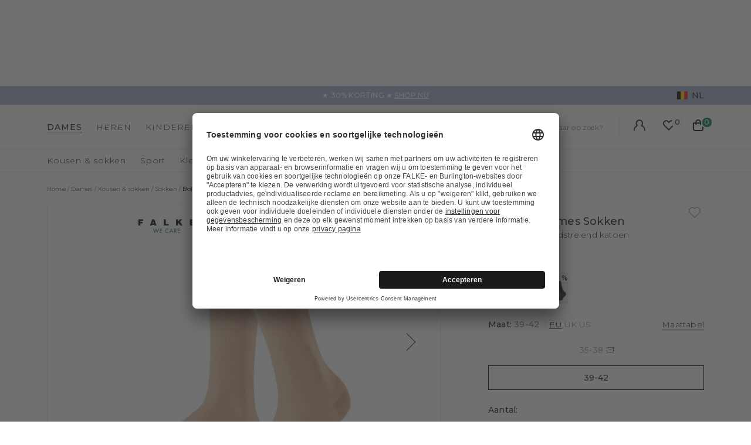

--- FILE ---
content_type: text/html;charset=UTF-8
request_url: https://www.falke.com/be_nl/p/bold-dot-dames-sokken/46067_4220/
body_size: 54876
content:
<!doctype html>
<html class="" lang="nl">
  <head>
    <link rel="dns-prefetch" href="//app.usercentrics.eu"/>
  <link rel="dns-prefetch" href="//api.usercentrics.eu"/>
  <link rel="dns-prefetch" href="//privacy-proxy.usercentrics.eu"/>
  <link rel="preload" href="//privacy-proxy.usercentrics.eu/latest/uc-block.bundle.js" as="script"/>
  <script type="application/javascript"
    src="https://privacy-proxy.usercentrics.eu/latest/uc-block.bundle.js">
  </script>
  <script>
    uc.deactivateBlocking(
      [
        'p4WgtHjOT', // Tealium IQ is not blocked by SDP
        'Hko_qNsui-Q', // Google reCaptcha is not blocked by SDP
        'JiFH1ubU', // Paypal is not blocked by SDP
        'HkIVcNiuoZX', // Cloudflare is not blocked by SDP
      ]
    );

    uc.blockElements({
      'HyEX5Nidi-m': '.uc-custom-video-layer', // Show usercentrics overlay over the custom video thumbnail element
    });

    uc.setCustomTranslations({
      'nl': {
        ACCEPT: "Accepteren",
        DEFAULT_DESCRIPTION: "Er worden persoonsgegevens doorgegeven aan %TECHNOLOGY_NAME%. Meer informatie vindt u in ons \u003Ca target=\"_blank\" rel=\"noopener\" href=\"\/informatie\/privacybeleid\/\"\u003Eprivacybeleid\u003C\/a\u003E. U kunt uw toestemming intrekken via de \"cookie-instellingen\" onderaan de website.",
        VIDEO_DESCRIPTION: "Er worden persoonsgegevens doorgegeven aan %TECHNOLOGY_NAME%. Meer informatie vindt u in ons \u003Ca target=\"_blank\" rel=\"noopener\" href=\"\/informatie\/privacybeleid\/\"\u003Eprivacybeleid\u003C\/a\u003E. U kunt uw toestemming intrekken via de \"cookie-instellingen\" onderaan de website.",
        DEFAULT_TITLE: "We hebben uw toestemming nodig om de externe service %TECHNOLOGY_NAME% te laden.",
      },
    });
  </script>
<meta http-equiv="Content-type" content="text/html; charset=utf-8">
<meta name="viewport" content="width=device-width, initial-scale=1.0, maximum-scale=1.0, minimum-scale=1.0" />


<meta http-equiv="X-UA-Compatible" content="IE=edge,chrome=1">
<meta http-equiv="cleartype" content="on">

<meta name="description" content="Geraffineerd stippendesign - een klassieker geherinterpreteerd: het gebruik van gestructureerde stippen op een gladde ondergrond creëert een ton-sur-ton stippenpatroon dat goed combineert met zowel casual als gekledere outfits. Het brede kleurengamma laat niets te wensen over. De vrouwelijke, licht geruwde boorden ronden het model af, dat dankzij het huidflatterende, duurzame biokatoen en de perfecte FALKE-pasvorm bijzonder aangenaam is om te dragen.">
<meta name="keywords" content="">
<meta property="og:title" content="Bold Dot Dames Sokken">
  <meta property="og:site_name" content="Bold Dot Dames Sokken">
  <meta property="og:url" content="https://www.falke.com/be_nl/p/bold-dot-dames-sokken/46067_4220/">
  <meta property="og:image" content="https://static.falke.com/Bold_Dot_Dames_Sokken/pdmain/fallback_image.png">
  <meta property="og:description" content="">
  <script type="application/ld+json">
    [{"@context":"https://schema.org/","@type":"Product","brand":{"@type":"Brand","logo":"https://www.falke.com//media/i/falke-logo-2839-0.png","name":"FALKE"},"description":"Geraffineerd stippendesign - een klassieker geherinterpreteerd: het gebruik van gestructureerde stippen op een gladde ondergrond creëert een ton-sur-ton stippenpatroon dat goed combineert met zowel casual als gekledere outfits. Het brede kleurengamma laat niets te wensen over. De vrouwelijke, licht geruwde boorden ronden het model af, dat dankzij het huidflatterende, duurzame biokatoen en de perfecte FALKE-pasvorm bijzonder aangenaam is om te dragen.","image":"https://static.falke.com/pdmain/1587486-6bb3421678031.jpg","name":"Bold Dot Dames Sokken","offers":[{"@type":"Offer","availability":"http://schema.org/InStock","itemOffered":{"@type":"Offer","name":"Bold Dot Dames Sokken","sku":"46067_422002"},"price":10.5,"priceCurrency":"EUR","url":"https://www.falke.com/p/bold-dot-dames-sokken/46067_4220/"},{"@type":"Offer","availability":"http://schema.org/OutOfStock","itemOffered":{"@type":"Offer","name":"Bold Dot Dames Sokken","sku":"46067_422001"},"price":10.5,"priceCurrency":"EUR","url":"https://www.falke.com/p/bold-dot-dames-sokken/46067_4220/"}],"sku":"46067_422002","url":"https://www.falke.com/p/bold-dot-dames-sokken/46067_4220/"},{"@context":"https://schema.org/","@type":"BreadcrumbList","itemListElement":[{"@type":"ListItem","item":{"@id":"https://www.falke.com/be_nl/","name":"Home"},"position":1},{"@type":"ListItem","item":{"@id":"/be_nl/dames/","name":"Dames"},"position":2},{"@type":"ListItem","item":{"@id":"/be_nl/dames/kousen-sokken/","name":"Kousen & sokken"},"position":3},{"@type":"ListItem","item":{"@id":"/be_nl/dames/kousen-sokken/sokken/","name":"Sokken"},"position":4},{"@type":"ListItem","item":{"@id":"https://www.falke.com/be_nl/p/bold-dot-dames-sokken/46067_4220/","name":"Bold Dot Dames Sokken"},"position":5}]}]</script>
<link rel="canonical" href="https://www.falke.com/be_nl/p/bold-dot-dames-sokken/46067_4220/">
<link rel="alternate" href="https://www.falke.com/cy_en/p/bold-dot-women-socks/46067_4220/" hreflang="en-CY" />
  <link rel="alternate" href="https://www.falke.com/sk_en/p/bold-dot-women-socks/46067_4220/" hreflang="en-SK" />
  <link rel="alternate" href="https://www.falke.com/pt_en/p/bold-dot-women-socks/46067_4220/" hreflang="en-PT" />
  <link rel="alternate" href="https://www.falke.com/lv_en/p/bold-dot-women-socks/46067_4220/" hreflang="en-LV" />
  <link rel="alternate" href="https://www.falke.com/ro_en/p/bold-dot-women-socks/46067_4220/" hreflang="en-RO" />
  <link rel="alternate" href="https://www.falke.com/ch_fr/p/bold-dot-femmes-chaussettes/46067_4220/" hreflang="fr-CH" />
  <link rel="alternate" href="https://www.falke.com/si_en/p/bold-dot-women-socks/46067_4220/" hreflang="en-SI" />
  <link rel="alternate" href="https://www.falke.com/gr_en/p/bold-dot-women-socks/46067_4220/" hreflang="en-GR" />
  <link rel="alternate" href="https://www.falke.com/sk_sk/p/bold-dot-women-socks/46067_4220/" hreflang="sk-SK" />
  <link rel="alternate" href="https://www.falke.com/ie_en/p/bold-dot-women-socks/46067_4220/" hreflang="en-IE" />
  <link rel="alternate" href="https://www.falke.com/mt_en/p/bold-dot-women-socks/46067_4220/" hreflang="en-MT" />
  <link rel="alternate" href="https://www.falke.com/bg_en/p/bold-dot-women-socks/46067_4220/" hreflang="en-BG" />
  <link rel="alternate" href="https://www.falke.com/lu_fr/p/bold-dot-femmes-chaussettes/46067_4220/" hreflang="fr-LU" />
  <link rel="alternate" href="https://www.falke.com/nl_nl/p/bold-dot-dames-sokken/46067_4220/" hreflang="nl-NL" />
  <link rel="alternate" href="https://www.falke.com/ch_de/p/bold-dot-damen-socken/46067_4220/" hreflang="de-CH" />
  <link rel="alternate" href="https://www.falke.com/ee_en/p/bold-dot-women-socks/46067_4220/" hreflang="en-EE" />
  <link rel="alternate" href="https://www.falke.com/fi_en/p/bold-dot-women-socks/46067_4220/" hreflang="en-FI" />
  <link rel="alternate" href="https://www.falke.com/at_de/p/bold-dot-damen-socken/46067_4220/" hreflang="de-AT" />
  <link rel="alternate" href="https://www.falke.com/be_nl/p/bold-dot-dames-sokken/46067_4220/" hreflang="nl-BE" />
  <link rel="alternate" href="https://www.falke.com/dk_en/p/bold-dot-women-socks/46067_4220/" hreflang="en-DK" />
  <link rel="alternate" href="https://www.falke.com/ch_it/p/bold-dot-donna-calze/46067_4220/" hreflang="it-CH" />
  <link rel="alternate" href="https://www.falke.com/es_es/p/bold-dot-mujer-calcetines/46067_4220/" hreflang="es-ES" />
  <link rel="alternate" href="https://www.falke.com/de_de/p/bold-dot-damen-socken/46067_4220/" hreflang="de-DE" />
  <link rel="alternate" href="https://www.falke.com/se_en/p/bold-dot-women-socks/46067_4220/" hreflang="en-SE" />
  <link rel="alternate" href="https://www.falke.com/lt_en/p/bold-dot-women-socks/46067_4220/" hreflang="en-LT" />
  <link rel="alternate" href="https://www.falke.com/hr_en/p/bold-dot-women-socks/46067_4220/" hreflang="en-HR" />
  <link rel="alternate" href="https://www.falke.com/uk_en/p/bold-dot-women-socks/46067_4220/" hreflang="en-GB" />
  <link rel="alternate" href="https://www.falke.com/pl_en/p/bold-dot-women-socks/46067_4220/" hreflang="en-PL" />
  <link rel="alternate" href="https://www.falke.com/be_fr/p/bold-dot-femmes-chaussettes/46067_4220/" hreflang="fr-BE" />
  <link rel="alternate" href="https://www.falke.com/it_it/p/bold-dot-donna-calze/46067_4220/" hreflang="it-IT" />
  <link rel="alternate" href="https://www.falke.com/pl_pl/p/bold-dot-kobiety-skarpety/46067_4220/" hreflang="pl-PL" />
  <link rel="alternate" href="https://www.falke.com/cz_en/p/bold-dot-women-socks/46067_4220/" hreflang="en-CZ" />
  <link rel="alternate" href="https://www.falke.com/fr_fr/p/bold-dot-femmes-chaussettes/46067_4220/" hreflang="fr-FR" />
  <link rel="alternate" href="https://www.falke.com/hu_en/p/bold-dot-women-socks/46067_4220/" hreflang="en-HU" />
  <link rel="alternate" href="https://www.falke.com/uk_en/p/bold-dot-women-socks/46067_4220/" hreflang="x-default" />
  <title>Bold Dot Dames Sokken (Bruin)</title>
    <link rel="preload" href="https://cdnjs.cloudflare.com/ajax/libs/flag-icon-css/2.9.0/css/flag-icon.min.css" as="style" type="text/css" crossorigin>
<link rel="preload" href="/f2b14f740001963d2178d3722e347c78a6266e14/assets/base/fonts/iconfont.woff2" as="font" type="font/woff2" crossorigin>

<link rel="preload" href="/f2b14f740001963d2178d3722e347c78a6266e14/assets/base/fonts/montserrat-latin-variable-100-900.woff2" as="font" type="font/woff2" crossorigin>
    <link rel="preload" href="/be_nl/f2b14f740001963d2178d3722e347c78a6266e14/assets/base/css/styles.css" as="style">
<link rel="stylesheet" href="https://cdnjs.cloudflare.com/ajax/libs/flag-icon-css/2.9.0/css/flag-icon.min.css" type="text/css" charset="utf-8" crossorigin>

<link rel="stylesheet" href="/be_nl/f2b14f740001963d2178d3722e347c78a6266e14/assets/base/css/styles.css" type="text/css" charset="utf-8">
<link rel="shortcut icon" type="image/x-icon" href="/be_nl/f2b14f740001963d2178d3722e347c78a6266e14/assets/base/staticImages/favicon.ico?v4fe0c9ae50d5c619a11f2d2b08913a2ebfe3ecf9">
  <link rel="icon" type="image/x-icon" href="/be_nl/f2b14f740001963d2178d3722e347c78a6266e14/assets/base/staticImages/favicon.ico?v4fe0c9ae50d5c619a11f2d2b08913a2ebfe3ecf9">
  <link rel="apple-touch-icon-precomposed" sizes="57x57" href="/be_nl/f2b14f740001963d2178d3722e347c78a6266e14/assets/base/staticImages/apple-touch-icon-57x57.png?v4fe0c9ae50d5c619a11f2d2b08913a2ebfe3ecf9">
  <link rel="apple-touch-icon-precomposed" sizes="60x60" href="/be_nl/f2b14f740001963d2178d3722e347c78a6266e14/assets/base/staticImages/apple-touch-icon-60x60.png?v4fe0c9ae50d5c619a11f2d2b08913a2ebfe3ecf9">
  <link rel="apple-touch-icon-precomposed" sizes="72x72" href="/be_nl/f2b14f740001963d2178d3722e347c78a6266e14/assets/base/staticImages/apple-touch-icon-72x72.png?v4fe0c9ae50d5c619a11f2d2b08913a2ebfe3ecf9">
  <link rel="apple-touch-icon-precomposed" sizes="76x76" href="/be_nl/f2b14f740001963d2178d3722e347c78a6266e14/assets/base/staticImages/apple-touch-icon-76x76.png?v4fe0c9ae50d5c619a11f2d2b08913a2ebfe3ecf9">
  <link rel="apple-touch-icon-precomposed" sizes="114x114" href="/be_nl/f2b14f740001963d2178d3722e347c78a6266e14/assets/base/staticImages/apple-touch-icon-114x114.png?v4fe0c9ae50d5c619a11f2d2b08913a2ebfe3ecf9">
  <link rel="apple-touch-icon-precomposed" sizes="120x120" href="/be_nl/f2b14f740001963d2178d3722e347c78a6266e14/assets/base/staticImages/apple-touch-icon-120x120.png?v4fe0c9ae50d5c619a11f2d2b08913a2ebfe3ecf9">
  <link rel="apple-touch-icon-precomposed" sizes="144x144" href="/be_nl/f2b14f740001963d2178d3722e347c78a6266e14/assets/base/staticImages/apple-touch-icon-144x144.png?v4fe0c9ae50d5c619a11f2d2b08913a2ebfe3ecf9">
  <link rel="apple-touch-icon-precomposed" sizes="152x152" href="/be_nl/f2b14f740001963d2178d3722e347c78a6266e14/assets/base/staticImages/apple-touch-icon-152x152.png?v4fe0c9ae50d5c619a11f2d2b08913a2ebfe3ecf9">
  <link rel="icon" type="image/png" sizes="16x16" href="/be_nl/f2b14f740001963d2178d3722e347c78a6266e14/assets/base/staticImages/favicon-16x16.png?v4fe0c9ae50d5c619a11f2d2b08913a2ebfe3ecf9">
  <link rel="icon" type="image/png" sizes="32x32" href="/be_nl/f2b14f740001963d2178d3722e347c78a6266e14/assets/base/staticImages/favicon-32x32.png?v4fe0c9ae50d5c619a11f2d2b08913a2ebfe3ecf9">
  <link rel="icon" type="image/png" sizes="96x96" href="/be_nl/f2b14f740001963d2178d3722e347c78a6266e14/assets/base/staticImages/favicon-96x96.png?v4fe0c9ae50d5c619a11f2d2b08913a2ebfe3ecf9">
  <link rel="icon" type="image/png" sizes="128x128" href="/be_nl/f2b14f740001963d2178d3722e347c78a6266e14/assets/base/staticImages/favicon-128.png?v4fe0c9ae50d5c619a11f2d2b08913a2ebfe3ecf9">
  <link rel="icon" type="image/png" sizes="196x196" href="/be_nl/f2b14f740001963d2178d3722e347c78a6266e14/assets/base/staticImages/favicon-196x196.png?v4fe0c9ae50d5c619a11f2d2b08913a2ebfe3ecf9">
  <meta name="application-name" content="&nbsp;">
  <meta name="msapplication-TileColor" content="#FFFFFF">
  <meta name="msapplication-TileImage" content="/be_nl/f2b14f740001963d2178d3722e347c78a6266e14/assets/base/staticImages/mstile-144x144.png?v4fe0c9ae50d5c619a11f2d2b08913a2ebfe3ecf9">
  <meta name="msapplication-square70x70logo" content="/be_nl/f2b14f740001963d2178d3722e347c78a6266e14/assets/base/staticImages/mstile-70x70.png?v4fe0c9ae50d5c619a11f2d2b08913a2ebfe3ecf9">
  <meta name="msapplication-square150x150logo" content="/be_nl/f2b14f740001963d2178d3722e347c78a6266e14/assets/base/staticImages/mstile-150x150.png?v4fe0c9ae50d5c619a11f2d2b08913a2ebfe3ecf9">
  <meta name="msapplication-wide310x150logo" content="/be_nl/f2b14f740001963d2178d3722e347c78a6266e14/assets/base/staticImages/mstile-310x150.png?v4fe0c9ae50d5c619a11f2d2b08913a2ebfe3ecf9">
  <meta name="msapplication-square310x310logo" content="/be_nl/f2b14f740001963d2178d3722e347c78a6266e14/assets/base/staticImages/mstile-310x310.png?v4fe0c9ae50d5c619a11f2d2b08913a2ebfe3ecf9">
<!-- kameleoon -->
<!-- kameleoon -->
<script>window.kameleoonQueue = window.kameleoonQueue || [];</script>
          <script src="//g1flw1msgk.kameleoon.eu/engine.js" async></script>
        <!-- /kameleoon -->

<script type="text/javascript">
  window.iShop = {
    config: {
      baseUrl: "https://www.falke.com/be_nl",
    }
  };
</script>

<script>document.documentElement.className += ' js';</script>
<script>
  window.addEventListener('load', (_) => {
    var htmlElement = document.querySelector('html');

    if (htmlElement.style.getPropertyValue('--scrollbar-width')) {
      return;
    }

    var scrollBarWidth = (window.innerWidth - document.documentElement.clientWidth) + 'px';
    htmlElement.style.setProperty('--scrollbar-width', scrollBarWidth);
  });
</script>

<!--[if lte IE 10]>
<script type="text/javascript">
  document.location.href = "/be_nl/browser-error/";
</script>
<![endif]-->

<script type="text/javascript" charset="utf-8">
  _ishopevents_url = "/be_nl/ishop-api/events/";
  _ishopevents = [];

  function teaser_click(link, event) {
    _ishopevents.push(event);
    return true;
  }

</script>
<!-- dataLayer -->
<script>
  window.onload = function() {
    document.body.classList.add("outer"); //this class is used for scroll event tracking
  };
  var utag_data = {};

  function utagLinkDeferred(data, callback) {
    if (!window.utag || typeof window.utag.link !== "function") return;
    setTimeout(() => window.utag.link(data, callback), 0);
  }

  function pushViewEvent(data) {
    setTimeout(() => {
      try {
        const dataObject = typeof data == 'string' ? JSON.parse(data) : data;
        if(dataObject && typeof dataObject == 'object' && window.utag && typeof window.utag.view == "function") {
          window.utag.view(dataObject);
        }
      }
      catch (e) {
        // prevent JSON.parse from throwing javascript error
      }
    }, 0);
  }

  function pushLinkEvent(data) {
    setTimeout(() => {
      try {
        const dataObject = typeof data == 'string' ? JSON.parse(data) : data;
        if(dataObject && typeof dataObject == 'object' && window.utag && typeof window.utag.link == "function") {
          window.utag.link(dataObject);
        }
      }
      catch (e) {
        // prevent JSON.parse from throwing javascript error
      }
    }, 0);
  }

  function employeeStatusCallback(json) {
    if (!window.utag || typeof window.utag.link !== "function") return;
    setTimeout(() => window.utag.link({"event":"employeeStatus","employeeStatus" : json.status}), 0);
  }

  
    Object.assign(utag_data, {
  "event" : "productView",
  "page_name" : "www.falke.com/be_nl/be_nl/dames/kousen-sokken/sokken/bold-dot-dames-sokken-46067-4220/",
  "page_type" : "product-page",
  "basket_amount" : "0.00",
  "shop_currency_code" : "EUR",
  "custom_country_code" : "be",
  "custom_language_code" : "nl",
  "employee_status" : "false",
  "page_login_status" : "logged-out",
  "product_id" : [ "46067_422002" ],
  "product_name" : [ "Bold Dot Women Socks" ],
  "product_variant" : [ "camel-4220" ],
  "product_category" : [ "Socks" ],
  "product_position" : [ "1" ],
  "product_price" : [ "10.50" ],
  "product_sale_price" : [ "15.00" ],
  "product_list" : [ "be_nl-dames-kousen-sokken-sokken" ],
  "product_size_availability" : [ "39-42" ],
  "product_personalised" : [ "not-personalized" ],
  "product_customisability" : [ "not-customisable" ],
  "product_type" : [ "sale-flagged" ],
  "product_pnr" : [ "46067" ],
  "product_ccd" : [ "4220" ],
  "product_six" : [ "02" ]
});
    window.employee_status = 'false';
  </script>

<!-- Tealium Universal Tag -->
<script type="text/javascript">
    (function(a,b,c,d) {
      a='//tags-eu.tiqcdn.com/utag/falke/fal-be/prod/utag.js';
      b=document;c='script';d=b.createElement(c);d.src=a;
      d.type='text/java'+c;d.async=true;
      a=b.getElementsByTagName(c)[0];a.parentNode.insertBefore(d,a)})();
  </script>
</head>
  <body class="default-layout page-detail-view">
    <div id="novosales-app" data-language="nl" v-cloak>
      <burger-menu-redesigned-wrapper
              open-trigger-selector=".header__burger-menu-trigger"
            >
            </burger-menu-redesigned-wrapper>
          <page-overlay>
        </page-overlay>
        <div class="header-height" aria-hidden="true"></div>
        <header
          is="header-vue"
          class="header header-height"
          :is-benefit-bar-set="true"
          :show-navigation="true"
          :show-user-shortcuts="true"
          type=""
          :is-brand-page="false"
        >
          <div slot="benefitBar">
                <benefit-bar-carousel
    background-color="#a0b1cd"
    :show-language="true"
    :tabs="[
      
        {
          headlineColor: '#ffffff',
          
          headline: '★ 30% KORTING ★',
          headlineColor: '#ffffff',
          linkColor: '#ffffff',
          
          linkText: 'SHOP NU',
          
          infoboxText: '',
          infoboxTextColor: '',
          infoboxBackgroundColor: '',
          link: '/be_nl/ts/sale/',
        },
      
    ]"
    :fade-time="5000"
  >
    <div
      class="benefit-bar-carousel__content"
      style="background-color: #a0b1cd"
    >
      <div
        class="benefit-bar-carousel__headline"
        style="color: #ffffff;"
      >
        ★ 30% KORTING ★<span class="benefit-bar-carousel__link-wrapper">
            <a
              class="benefit-bar-carousel__link"
              href="/be_nl/null"
              style="color: #ffffff;"
            >
              SHOP NU</a>
          </span>
        </div>
    </div>
  </benefit-bar-carousel>
</div>
            <div>
  <nav>
    <ul>
      <li>
          <a href="/be_nl/dames/">Dames</a>
          <ul>
              <li>
                  <a href="/be_nl/dames/kousen-sokken/">Kousen &amp; sokken</a>
                  <ul>
                      <li>
                          <a href="/be_nl/dames/kousen-sokken/compression-products-women/">Copy 1 of Compressieproducten</a>
                        </li>
                      <li>
                          <a href="/be_nl/dames/kousen-sokken/beenwarmers/">Beenwarmers</a>
                        </li>
                      <li>
                          <a href="/be_nl/dames/kousen-sokken/huissokken-pantoffels/">Huissokken &amp; Pantoffels</a>
                        </li>
                      <li>
                          <a href="/be_nl/dames/kousen-sokken/kniekousen/">Kniekousen</a>
                        </li>
                      <li>
                          <a href="/be_nl/dames/kousen-sokken/kousen/">Kousen</a>
                        </li>
                      <li>
                          <a href="/be_nl/dames/kousen-sokken/kousenvoetjes/">Kousenvoetjes</a>
                        </li>
                      <li>
                          <a href="/be_nl/dames/kousen-sokken/pantys-leggings/">Panty&#39;s &amp; Leggings</a>
                        </li>
                      <li>
                          <a href="/be_nl/dames/kousen-sokken/sneakersokken/">Sneakersokken</a>
                        </li>
                      <li>
                          <a href="/be_nl/dames/kousen-sokken/sokken/">Sokken</a>
                        </li>
                      <li>
                          <a href="/be_nl/dames/kousen-sokken/stay-ups/">Stay-ups</a>
                        </li>
                      <li>
                          <a href="/be_nl/dames/kousen-sokken/sale/">Sale</a>
                        </li>
                      </ul>
                  </li>
              <li>
                  <a href="/be_nl/dames/sport/">Sport</a>
                  <ul>
                      <li>
                          <a href="/be_nl/dames/sport/accessoires/">Accessoires</a>
                        </li>
                      <li>
                          <a href="/be_nl/dames/sport/broeken/">Broeken</a>
                        </li>
                      <li>
                          <a href="/be_nl/dames/sport/functioneel-ondergoed/">Functioneel ondergoed</a>
                        </li>
                      <li>
                          <a href="/be_nl/dames/sport/jassen-cardigans/">Jassen &amp; Cardigans</a>
                        </li>
                      <li>
                          <a href="/be_nl/dames/sport/pullover-shortsleeves-shirts/">Pullover &amp; shortsleeves shirts</a>
                        </li>
                      <li>
                          <a href="/be_nl/dames/sport/pullover-longsleeves-shirts/">Pullover &amp; longsleeves shirts</a>
                        </li>
                      <li>
                          <a href="/be_nl/dames/sport/sport-bhs/">Sport-bh&#39;s</a>
                        </li>
                      <li>
                          <a href="/be_nl/dames/sport/sportsokken/">Sportsokken</a>
                        </li>
                      <li>
                          <a href="/be_nl/dames/sport/sale/">Sale</a>
                        </li>
                      </ul>
                  </li>
              <li>
                  <a href="/be_nl/dames/kleding/">Kleding</a>
                  <ul>
                      <li>
                          <a href="/be_nl/dames/kleding/accessoires/">Accessoires</a>
                        </li>
                      <li>
                          <a href="/be_nl/dames/kleding/bodysuits/">Bodysuits</a>
                        </li>
                      <li>
                          <a href="/be_nl/dames/kleding/broek-korte-broek/">Broek &amp; korte broek</a>
                        </li>
                      <li>
                          <a href="/be_nl/dames/kleding/jurken-rokken/">Jurken &amp; rokken</a>
                        </li>
                      <li>
                          <a href="/be_nl/dames/kleding/leggings/">Leggings</a>
                        </li>
                      <li>
                          <a href="/be_nl/dames/kleding/truien-vesten/">Truien &amp; vesten</a>
                        </li>
                      <li>
                          <a href="/be_nl/dames/kleding/shirts-polos/">Shirts &amp; polo&#39;s</a>
                        </li>
                      <li>
                          <a href="/be_nl/dames/kleding/sale/">Sale</a>
                        </li>
                      </ul>
                  </li>
              <li>
                  <a href="/be_nl/dames/ondergoed/">Ondergoed</a>
                  <ul>
                      <li>
                          <a href="/be_nl/dames/ondergoed/bhs-tops/">BH&#39;s &amp; Tops</a>
                        </li>
                      <li>
                          <a href="/be_nl/dames/ondergoed/shirts/">Shirts</a>
                        </li>
                      <li>
                          <a href="/be_nl/dames/ondergoed/panties-slips/">Panties &amp; Slips</a>
                        </li>
                      </ul>
                  </li>
              <li>
                  <a href="/be_nl/dames/sale/">Sale</a>
                  </li>
              </ul>
          </li>
      <li>
          <a href="/be_nl/heren/">Heren</a>
          <ul>
              <li>
                  <a href="/be_nl/heren/kousen-sokken/">Kousen &amp; sokken</a>
                  <ul>
                      <li>
                          <a href="/be_nl/heren/kousen-sokken/compression-products-men/">Copy 1 of Compressieproducten</a>
                        </li>
                      <li>
                          <a href="/be_nl/heren/kousen-sokken/functionele-producten/">Functionele producten</a>
                        </li>
                      <li>
                          <a href="/be_nl/heren/kousen-sokken/huissokken-pantoffels/">Huissokken &amp; Pantoffels</a>
                        </li>
                      <li>
                          <a href="/be_nl/heren/kousen-sokken/kniekousen/">Kniekousen</a>
                        </li>
                      <li>
                          <a href="/be_nl/heren/kousen-sokken/kousenvoetjes/">Kousenvoetjes</a>
                        </li>
                      <li>
                          <a href="/be_nl/heren/kousen-sokken/sneakersokken/">Sneakersokken</a>
                        </li>
                      <li>
                          <a href="/be_nl/heren/kousen-sokken/sokken/">Sokken</a>
                        </li>
                      <li>
                          <a href="/be_nl/heren/kousen-sokken/sale/">Sale</a>
                        </li>
                      </ul>
                  </li>
              <li>
                  <a href="/be_nl/heren/sport/">Sport</a>
                  <ul>
                      <li>
                          <a href="/be_nl/heren/sport/accessoires/">Accessoires</a>
                        </li>
                      <li>
                          <a href="/be_nl/heren/sport/broeken/">Broeken</a>
                        </li>
                      <li>
                          <a href="/be_nl/heren/sport/functioneel-ondergoed/">Functioneel ondergoed</a>
                        </li>
                      <li>
                          <a href="/be_nl/heren/sport/jassen-cardigans/">Jassen &amp; Cardigans</a>
                        </li>
                      <li>
                          <a href="/be_nl/heren/sport/polo-shortsleeves-shirts/">Polo &amp; shortsleeves shirts</a>
                        </li>
                      <li>
                          <a href="/be_nl/heren/sport/pullover-longsleeves-shirts/">Pullover &amp; longsleeves shirts</a>
                        </li>
                      <li>
                          <a href="/be_nl/heren/sport/sportsokken/">Sportsokken</a>
                        </li>
                      <li>
                          <a href="/be_nl/heren/sport/tanktops-singlets/">Tanktops &amp; Singlets</a>
                        </li>
                      <li>
                          <a href="/be_nl/heren/sport/sale/">Sale</a>
                        </li>
                      </ul>
                  </li>
              <li>
                  <a href="/be_nl/heren/kleding/">Kleding</a>
                  <ul>
                      <li>
                          <a href="/be_nl/heren/kleding/accessoires/">Accessoires</a>
                        </li>
                      <li>
                          <a href="/be_nl/heren/kleding/broeken/">Broeken</a>
                        </li>
                      <li>
                          <a href="/be_nl/heren/kleding/jassen-mantels/">Jassen &amp; mantels</a>
                        </li>
                      <li>
                          <a href="/be_nl/heren/kleding/truien-vesten/">Truien &amp; vesten</a>
                        </li>
                      <li>
                          <a href="/be_nl/heren/kleding/shirts-polos/">Shirts &amp; polo&#39;s</a>
                        </li>
                      <li>
                          <a href="/be_nl/heren/kleding/sale/">Sale</a>
                        </li>
                      </ul>
                  </li>
              <li>
                  <a href="/be_nl/heren/ondergoed/">Ondergoed</a>
                  <ul>
                      <li>
                          <a href="/be_nl/heren/ondergoed/tanktops/">Tanktops</a>
                        </li>
                      <li>
                          <a href="/be_nl/heren/ondergoed/shirts/">Shirts</a>
                        </li>
                      <li>
                          <a href="/be_nl/heren/ondergoed/boxer-slips/">Boxer &amp; Slips</a>
                        </li>
                      </ul>
                  </li>
              <li>
                  <a href="/be_nl/heren/sale/">Sale</a>
                  </li>
              </ul>
          </li>
      <li>
          <a href="/be_nl/kinderen/">Kinderen</a>
          <ul>
              <li>
                  <a href="/be_nl/kinderen/babys/">Baby&#39;s</a>
                  <ul>
                      <li>
                          <a href="/be_nl/kinderen/babys/babysokken/">Babysokken</a>
                        </li>
                      <li>
                          <a href="/be_nl/kinderen/babys/huissokken/">Huissokken</a>
                        </li>
                      <li>
                          <a href="/be_nl/kinderen/babys/pantys-leggings/">Panty&#39;s &amp; Leggings</a>
                        </li>
                      <li>
                          <a href="/be_nl/kinderen/babys/sale/">Sale</a>
                        </li>
                      </ul>
                  </li>
              <li>
                  <a href="/be_nl/kinderen/kinderen/">Kinderen</a>
                  <ul>
                      <li>
                          <a href="/be_nl/kinderen/kinderen/huissokken/">Huissokken</a>
                        </li>
                      <li>
                          <a href="/be_nl/kinderen/kinderen/kniekousen/">Kniekousen</a>
                        </li>
                      <li>
                          <a href="/be_nl/kinderen/kinderen/kousenvoetjes/">Kousenvoetjes</a>
                        </li>
                      <li>
                          <a href="/be_nl/kinderen/kinderen/pantoffels/">Pantoffels</a>
                        </li>
                      <li>
                          <a href="/be_nl/kinderen/kinderen/pantys-leggings/">Panty&#39;s &amp; Leggings</a>
                        </li>
                      <li>
                          <a href="/be_nl/kinderen/kinderen/sneakersokken/">Sneakersokken</a>
                        </li>
                      <li>
                          <a href="/be_nl/kinderen/kinderen/sokken/">Sokken</a>
                        </li>
                      <li>
                          <a href="/be_nl/kinderen/kinderen/sale/">Sale</a>
                        </li>
                      </ul>
                  </li>
              <li>
                  <a href="/be_nl/kinderen/sport/">Sport</a>
                  <ul>
                      <li>
                          <a href="/be_nl/kinderen/sport/functioneel-ondergoed/">Functioneel ondergoed</a>
                        </li>
                      <li>
                          <a href="/be_nl/kinderen/sport/accessoires/">Accessoires</a>
                        </li>
                      <li>
                          <a href="/be_nl/kinderen/sport/hardlopen-wandelen-sokken/">Hardlopen &amp; wandelen sokken</a>
                        </li>
                      <li>
                          <a href="/be_nl/kinderen/sport/skisokken/">Skisokken</a>
                        </li>
                      <li>
                          <a href="/be_nl/kinderen/sport/sale/">Sale</a>
                        </li>
                      </ul>
                  </li>
              <li>
                  <a href="/be_nl/kinderen/sale/">Sale</a>
                  </li>
              </ul>
          </li>
      </ul>
  </nav>
  <a href="/">
    <img
      src="/be_nl/f2b14f740001963d2178d3722e347c78a6266e14/assets/base/staticImages/falke_logo.svg"
      title="falke"
      alt="falke"
    />
  </a>
  <ul>
    <a href="/be_nl/account/">
      Account</a>
    <a href="/be_nl/wishlist/">
      Verlanglijst</a>
    <a href="/be_nl/basket/">
      Winkelwagen</a>
  </ul>
</div>
</header>
      <breadcrumbs
    :breadcrumbs="[
      
        {
          displayName: &quot;Home&quot;,
          link: '/'
        },
      
        {
          displayName: &quot;Dames&quot;,
          link: '/be_nl/dames/'
        },
      
        {
          displayName: &quot;Kousen &amp; sokken&quot;,
          link: '/be_nl/dames/kousen-sokken/'
        },
      
        {
          displayName: &quot;Sokken&quot;,
          link: '/be_nl/dames/kousen-sokken/sokken/'
        },
      
        {
          displayName: &quot;Bold Dot Dames Sokken&quot;,
          link: '/be_nl/p/bold-dot-dames-sokken/46067_4220/'
        },
      
    ]"
  >
  </breadcrumbs>
<main class="page-main">
        <div  class="container">
          <page-preload-provider
  preloader-component-name="product-detailed-page-preloader"
  chunk-component-name="product-detailed-page"
  :preloader-component-props="{
    expectedRecosCount: 2,
    
        title: 'Bold Dot Dames Sokken',
      
        description: 'gemaakt van huidstrelend katoen',
      
      colorsCount: 3,
      sizesCount: 2,
      thumbnailsCount: 5,
    
      videosCount: 0,
      isPersonalisationAvailable: false,
      isAboAvailable: false,
      isProductFlag: true,
      isSale: true,
    
  }"
>
</page-preload-provider>

<product-detailed-page
  :expected-recos-count="2"
>
  <template #default>
    <div class="product-detailed-page__seo-content">
      <h1>Bold Dot Dames Sokken</h1>
      <h2>gemaakt van huidstrelend katoen</h2>
      <p>Geraffineerd stippendesign - een klassieker geherinterpreteerd: het gebruik van gestructureerde stippen op een gladde ondergrond creëert een ton-sur-ton stippenpatroon dat goed combineert met zowel casual als gekledere outfits. Het brede kleurengamma laat niets te wensen over. De vrouwelijke, licht geruwde boorden ronden het model af, dat dankzij het huidflatterende, duurzame biokatoen en de perfecte FALKE-pasvorm bijzonder aangenaam is om te dragen.</p>
      <ul>
          <li>Modieuze kous met comfortabel dragen dankzij huidflatterende, duurzame biologische katoen</li>
          <li>Onderdeel van de FALKE – WE CARE – Collection</li>
          <li>Moderne en ton-sur-ton-stippenlook door het gebruik van een gladde basis in combinatie met gestructureerde stippen</li>
          <li>Vrouwelijke, licht gegolfde mouw</li>
          <li>Veelzijdig te combineren door grote keus in kleuren</li>
          <li>Perfecte FALKE-pasvorm</li>
          </ul>
      <ul>
          <li><a href="/be_nl/p/cosy-wool-dames-sokken/47050_5950/">Cosy Wool Dames Sokken</a></li>
          <li><a href="/be_nl/p/softmerino-special-edition-dames-sokken/47199_5950/">Softmerino Special Edition Dames Sokken</a></li>
          <li><a href="/be_nl/p/brick-wall-dames-bootsokken/46218_5950/">Brick Wall Dames Bootsokken</a></li>
          <li><a href="/be_nl/p/cuddle-pads-dames-huissokken/47540_5950/">Cuddle Pads Dames Huissokken</a></li>
          <li><a href="/be_nl/p/modish-fest-dames-bootsokken/46244_5950/">Modish Fest Dames Bootsokken</a></li>
          <li><a href="/be_nl/p/climawool-dames-sokken/46484_5950/">ClimaWool Dames Sokken</a></li>
          <li><a href="/be_nl/p/family-special-edition-dames-sokken/47198_5950/">Family Special Edition Dames Sokken</a></li>
          <li><a href="/be_nl/p/cotton-touch-dames-sokken/47105_5950/">Cotton Touch Dames Sokken</a></li>
          <li><a href="/be_nl/p/marble-cloud-dames-sokken/46902_5950/">Marble Cloud Dames Sokken</a></li>
          <li><a href="/be_nl/p/family-dames-sokken/46490_5950/">Family Dames Sokken</a></li>
          <li><a href="/be_nl/p/cosy-wool-special-edition-dames-bootsokken/47202_5950/">Cosy Wool Special Edition Dames Bootsokken</a></li>
          <li><a href="/be_nl/p/active-breeze-dames-sokken/46189_5950/">Active Breeze Dames Sokken</a></li>
          <li><a href="/be_nl/p/fable-estate-dames-sokken/46273_5950/">Fable Estate Dames Sokken</a></li>
          <li><a href="/be_nl/p/cotton-touch-dames-sokken/47105_5197/">Cotton Touch Dames Sokken</a></li>
          <li><a href="/be_nl/p/shelina-12-den-dames-sokken/41326_5109/">Shelina 12 DEN Dames Sokken</a></li>
          </ul>
      </div>
  </template>
  <template #superpdp>
    </template>
  </product-detailed-page>
</div>
        <layer-modal>
          </layer-modal>
        </main>
      <footer-vue
          :payments-list='[{"logo":"mastercard.svg","name":"Mastercard"},{"logo":"visa.svg","name":"Visa"},{"logo":"amex.svg","name":"American Express"},{"logo":"riverty_after_pay.svg","name":"14-dagen factuur"},{"logo":"paypal.svg","name":"Paypal"},{"logo":"amazon_pay.svg","name":"Amazon Pay"},{"logo":"apple_pay.svg","name":"Apple Pay"},{"logo":"bancontact.svg","name":"Bancontact"}]'
          :show-newsletter="true"
          payment-page-url="/informatie/Betaalmethoden/"
          :deliveries-list='[{"logo":"gls-color.svg","name":"GLS"}]'
          :legal-links="[
            
              {
                url: 'https://www.falke.com/be_nl/service/gtc/',
                name: 'Algemene voorwaarden'
              },
            
              {
                url: 'https://www.falke.com/be_nl/service/privacy-policy/',
                name: 'Gegevensbescherming'
              },
            
              {
                url: 'javascript:UC_UI.showSecondLayer()',
                name: 'Aanpassing van de cookie-instellingen'
              },
            
              {
                url: 'https://www.falke.com/be_nl/service/imprint/',
                name: 'Impressum'
              },
            
          ]"
        >
          <div class="footer__insertion" slot="insertion">
            <div class="grid" >
  <div class="row">
      <div class=" col-xs-12 col-sm-12 col-md-12 col-lg-12 ">
      <footer-teaser
    :columns="[
      
        {
          
          headline: 'Contact',
          links: [
            
              {
                href: '/contact/',
                
                title: '',
                openLinkInNewWindow: false,
                
                label: 'Help un contact'
              },
            
              {
                href: '/be_nl/informatie/adres/',
                
                title: '',
                openLinkInNewWindow: false,
                
                label: 'Routebeschrijving'
              },
            
              {
                href: '/be_nl/store/',
                
                title: '',
                openLinkInNewWindow: false,
                
                label: 'Storefinder'
              },
            
              {
                href: '/be_nl/service/country-overview/',
                
                title: '',
                openLinkInNewWindow: false,
                
                label: 'Landenoverzicht'
              },
            
          ]
        },
      
        {
          
          headline: 'Service',
          links: [
            
              {
                href: '/be_nl/service/payment-methods/',
                
                title: '',
                openLinkInNewWindow: false,
                
                label: 'Betalen'
              },
            
              {
                href: '/falkefriends',
                
                title: '',
                openLinkInNewWindow: false,
                
                label: 'FALKE FRIENDS'
              },
            
              {
                href: '/be_nl/journal/',
                
                title: '',
                openLinkInNewWindow: false,
                
                label: 'Journal'
              },
            
              {
                href: '/be_nl/informatie/maattabel/',
                
                title: '',
                openLinkInNewWindow: false,
                
                label: 'Maattabel'
              },
            
              {
                href: '/be_nl/informatie/cult-of-care/',
                
                title: '',
                openLinkInNewWindow: false,
                
                label: 'Onderhoudstips'
              },
            
              {
                href: '/be_nl/ts/personalisation-shop/',
                
                title: '',
                openLinkInNewWindow: false,
                
                label: 'Personalisatie'
              },
            
              {
                href: '/be_nl/service/returns/',
                
                title: '',
                openLinkInNewWindow: false,
                
                label: 'Retouren'
              },
            
              {
                href: '/be_nl/service/shipping/',
                
                title: '',
                openLinkInNewWindow: false,
                
                label: 'Verzending'
              },
            
          ]
        },
      
        {
          
          headline: 'Company',
          links: [
            
              {
                href: '/be_nl/about-us/',
                
                title: '',
                openLinkInNewWindow: false,
                
                label: 'Over ons'
              },
            
              {
                href: '/be_nl/company/sustainability/',
                
                title: '',
                openLinkInNewWindow: false,
                
                label: 'Duurzaamheid'
              },
            
              {
                href: '/be_nl/company/press/',
                
                title: '',
                openLinkInNewWindow: false,
                
                label: 'Pres'
              },
            
              {
                href: '/be_nl/company/we-stand-with-ukraine/',
                
                title: '',
                openLinkInNewWindow: false,
                
                label: 'We stand with Ukraine'
              },
            
              {
                href: '/be_nl/informatie/copy1-of-affiliate-partner-program/',
                
                title: '',
                openLinkInNewWindow: false,
                
                label: 'Affiliate Partner Program'
              },
            
              {
                href: 'inmodal:/legal/',
                
                title: '',
                openLinkInNewWindow: false,
                
                label: 'Klachtenprocedure'
              },
            
              {
                href: '/be_nl/service/accessibility/',
                
                title: '',
                openLinkInNewWindow: false,
                
                label: 'Toegankelijkheidsverklaring'
              },
            
          ]
        },
      
    ]"
  >
  </footer-teaser>
</div>
  </div>
  </div>
  </div>
        </footer-vue>
      <global-app-error></global-app-error>
        <language-switcher></language-switcher>
        <scroll-up-button></scroll-up-button>
        </div>
    <script type="text/javascript">
  window.__globalConfig = {
    store: 'falke',
    jsessionid: '',
    externalUrls: {
      instagram: 'https://www.instagram.com/falke/',
      instagramFalkeUsa: 'https://www.instagram.com/falkeusa/',
      instagramBurlington: 'https://www.instagram.com/burlingtonsocks/',
      facebook: 'https://www.facebook.com/FALKE',
      facebookBurlington: 'https://www.facebook.com/burlington',
      pinterestFalke: 'https://www.pinterest.de/falkecom/',
      tiktokBurlington: 'https://www.tiktok.com/@burlington_socks',
      burlington: 'https://www.burlington.de/',
      outlet: 'https://outlet.falke.com',
      resetPasswordFalke: 'https://www.falke.com/passwordreset/request/',
      resetPasswordBurlington: 'https://www.burlington.de/passwordreset/request/',
    },
    internalUrls: {
      homePage: '/be_nl/',
      registerConfirmationPage: '/be_nl/register/confirmation/',
      registerRetail: '/be_nl/falkefriends/register_retail/',
      authenticationPage: '/be_nl/authentication/',
      authenticationLoginPage: '/be_nl/authentication/login/',
      authenticationRegisterPage: '/be_nl/authentication/register/',
      resetPasswordPage: '/be_nl/passwordreset/request/',
      newsletterConfirmation: '/be_nl/newsletter/confirmation/',
      aboPage: '/be_nl/abonnement/',
      accountPage: '/be_nl/account/',
      account: {
        overview: '/be_nl/account/overview/',
        friends: '/be_nl/account/friends/',
        profile: '/be_nl/account/mydata/profile',
        addresses: '/be_nl/account/mydata/addresses',
        changePassword: '/be_nl/account/mydata/passwordchange',
        communications: '/be_nl/account/mydata/communication',
        overviewRef: '/account/overview/',
        unsubscribe: '/account/unsubscribe/',
        subscribe: '/account/abonnement/',
        orders: '/be_nl/account/orders/',
        order: '/be_nl/account/orders/order/',
        abos: '/be_nl/account/abonnement/',
        abo: '/be_nl/account/abonnement?abo=$1',
      },
      accountRemovalSuccessPage: '/be_nl/unsubscribe/success/',
      guestReturn: '/be_nl/return/',
    },
    apiUrls: {
      translations: {
        messages: '/be_nl/messages/'
      },
      searchSuggestions: {
        searchForQuery: '/be_nl/searchSuggest/'
      },
      cart: {
        edit: '/be_nl/ajax/basket/edit/',
        basket: '/be_nl/ajax/basket/',
        minibasket: '/be_nl/ajax/basket/minibasket/',
        add: '/be_nl/ajax/basket/add/',
        multiAdd: '/be_nl/ajax/basket/multiAdd/',
        wishlist: '/be_nl/wishlist/',
        remove: '/be_nl/ajax/basket/remove/',
        coupon: '/be_nl/ajax/basket/voucher/',
        giftcard: '/be_nl/ajax/basket/giftcard/',
        basketChangedEvent: '/be_nl/ajax/basket/events/trigger/change/',
        expressPayments: '/be_nl/ajax/basket/expresspayments/',
        selectFree: '/be_nl/basket/selectFree/',
        amazonPay: '/be_nl/ajax/amazonpay/confirm/',
      },
      wishlist: {
        add: '/be_nl/ajax/wishlist/add/',
        remove: '/be_nl/ajax/wishlist/remove/',
        update: '/be_nl/wishlist/edit/submit/',
        addSingleToCart: '/be_nl/ajax/basket/add/from/wishlist/',
        addAllToCart: '/be_nl/ajax/basket/add/all/wishlist/',
        getShareLink: '/be_nl/ajax/wishlist/generateShared/',
      },
      productPage: {
        updateProductPath: '/be_nl/p/variation-change/',
        personalisationAppliedEvent: '/be_nl/ajax/perso/tracking/',
      },
      product: {
        cartEdit: '/be_nl/ajax/basket/edit/',
        wishlistEdit: '/be_nl/ajax/wishlist/edit/',
        referToFriend: '/be_nl/referToAFriend/',
        captcha: '/be_nl/captcha/'
      },
      personalisation: {
        futuraFontBook: '/be_nl/f2b14f740001963d2178d3722e347c78a6266e14/assets/base/fonts/futura-book.woff',
        futuraFontMedium: '/be_nl/f2b14f740001963d2178d3722e347c78a6266e14/assets/base/fonts/futura-medium.woff',
        constantiaFont: '/be_nl/f2b14f740001963d2178d3722e347c78a6266e14/assets/base/fonts/constantia.woff',
        palaceFont: '/be_nl/f2b14f740001963d2178d3722e347c78a6266e14/assets/base/fonts/palace.woff',
        blackListCheck: '/be_nl/ajax/blacklist/check/'
      },
      account: {
        addNewAddress: '/be_nl/account/address/add/',
        editAddress: '/be_nl/account/address/edit/',
        deleteAddress: '/be_nl/account/shipping/delete/',
        setBillingAddress: '/be_nl/account/address/default/billing/',
        setShippingAddress: '/be_nl/account/address/default/shipping/',
        order: '/be_nl/account/order/',
        editOrderBillingAddress: '/be_nl/account/order/billing/edit/',
        editOrderShippingAddress: '/be_nl/account/order/shipping/edit/',
        orders: '/be_nl/account/order/',
        abosEdit: '/be_nl/account/abonnement/change/',
        changePassword: '/be_nl/account/mydata/passwordchange/',
        addToCart: '/be_nl/ajax/basket/add/',
        removeItemFromAbo: '/be_nl/account/abonnement/remove-item/',
        removeAbo: '/be_nl/account/abonnement/remove/',
        addItemToAbo: '/be_nl/account/abonnement/add-item/',
        editInterests: '/be_nl/account/interests/',
        updatePhoneNumber: '/be_nl/account/mydata/updatephone/',
        profile: '/be_nl/account/mydata/profile/',
        agb: '/be_nl/agb/',
        agbAccept: '/be_nl/ajax/permissions/agb/',
        return: '/be_nl/account/return/',
        returnSubmit: '/be_nl/account/return/submit/',
      },
      communication: {
        updatePreferences: '/be_nl/account/mydata/communication/preferences/',
        recommendationsUnsubscribe: '/be_nl/account/mydata/communication/recommendations/unsubscribe/ ',
        falkeFriendsNewsletterUnsubscribe: '/be_nl/account/mydata/communication/loyalty/unsubscribe/',
        falkeFriendsNewsletterSubscribe: '/be_nl/account/mydata/communication/loyalty/subscribe/',
        updatePermissions: '/be_nl/account/mydata/communication/permissions/',
      },
      contact: '/be_nl/contact/',
      guestReturn: '/be_nl/return/',
      guestReturnSubmit: '/be_nl/return/submit/',
      packstations: '/be_nl/ajax/findPackstations/',
      prudsys: '/be_nl/ajax/prudsys/',
      password: {
        requestReset: '/be_nl/passwordreset/request/',
        reset: '/be_nl/passwordreset/change/',
      },
      creditCard: {
        prepare: '/be_nl/ajax/paygate/prepare/',
        paygateCheck: '/be_nl/ajax/paygate/check-widget/'
      },
      paymentCheck: {
        check: '/be_nl/ajax/paygate/check-redirect/',
        redirect: '/be_nl/checkout/payment/?paymentError=order&paymentType='
      },
      paygate: {
        initCreditCard: '/be_nl/payments/creditcard/init/',
        redirect: '/be_nl/checkout/payment/?paymentError=order&paymentType=',
        checkPaypalPlus: '/be_nl/checkout/paypal-plus/update/',
      },
      newsletter: {
        subscribeFooter: '/be_nl/newsletter/footer/subscribe/',
        subscribeLandingPage: '/be_nl/newsletter/landingpage/subscribe/',
        update: '/be_nl/newsletter/update/',
        subscribe: '/be_nl/ajax/account/newsletter/subscribe/',
        unsubscribe: '/be_nl/ajax/account/newsletter/unsubscribe/',
        isUserSubscriber: '/be_nl/ajax/account/newsletter/'
      },
      giftcard: {
        check: '/be_nl/ajax/giftcard/'
      },
      checkout: {
        addressCorrection: '/be_nl/checkout/address-correction/',
        carrierInfo: '/be_nl/checkout/updatedata/',
      },
      exitIntention: {
        getVoucherName: '/be_nl/ajax/exit-intent/voucherName/',
        getVoucerCode: '/be_nl/admin/exit-intent/voucherCode/'
      },
      sizeNotification: {
        subscribeNotification: '/be_nl/ajax/size-notification/add/',
        getSizeAlternatives: '/be_nl/ajax/size-notification/alternatives/'
      },
      authentication: {
        login: '/be_nl/logincheck/',
        register: '/be_nl/authentication/register/',
        complete: '/be_nl/authentication/completeregistration/',
        getUser: '/be_nl/authentication/customerview/',
      },
      usercentrics: {
        acceptAllUrl: '/be_nl/cookie-consent/accept/all/',
        denyAllUrl: '/be_nl/cookie-consent/deny/all/',
        acceptUrl: '/be_nl/cookie-consent/accept/',
      },
      loyaltyBarcodeUrl: '/be_nl/loyalty/barcode/',
    },
    apiKeys: {
      recaptcha: '6LfTw-AUAAAAAN5mRdArLPGH8qDHKU8Ep-3kySxn',
    },
    csrfToken: {
      name: '_csrf',
      value: 'c73715a1-09fb-4e22-b023-29164b119a40'
    },
    dynamics365: {
      pendingCookieName: 'dynamics365PendingSession',
      submittedCookieName: 'dynamics365SubmittedSession',
      
          formCaptureApiUrl: 'https://public-eur.mkt.dynamics.com/api/v1.0/orgs/ef1b0c9f-5493-43bc-94c2-05472061c801/landingpageforms',
          
              complianceId: {
                FF_M: '5223c00d-423d-f011-b4cc-6045bda1b172',
                FF: '165c1964-7c9d-ee11-be37-6045bd895b5a',
                M: '4cd688d5-f798-ee11-be37-6045bd8952d3',
                Unsubscribe_R: '9c29ea67-32b5-ee11-a569-6045bd895f7e',
              },
              formId: {
                All_OptIn: 'de3c2d3b-693d-f011-b4cc-6045bda1b172',
                FF_OptOut: 'b5726f83-263b-f011-b4cc-6045bd973240',
                M_OptOut: '48ed2b84-633d-f011-b4cc-6045bda1b172',
                Reco_OptOut: '862ca8bf-653d-f011-b4cc-6045bda1b172',
                FF_OptIn: '4409da86-137f-f011-b4cc-6045bd9f207d',
                M_OptIn: '009703f1-a17e-f011-b4cc-6045bd9f207d',
              },
              purposeId: {
                CP_FF: '1a5c1964-7c9d-ee11-be37-6045bd895b5a',
                CP_Marketing: '71d688d5-f798-ee11-be37-6045bd8952d3',
                CP_Reco: 'a029ea67-32b5-ee11-a569-6045bd895f7e',
              },
            
    },
  };
</script>

<script>
  window.__initialAppState = {
    global: {
      mainHref: '/be_nl/',
      isBrandShop: false,
      logoTitle: '',
      userMainCategory: '',
      baseAssetsUrl: '/be_nl/f2b14f740001963d2178d3722e347c78a6266e14/assets/base',
      searchBaseUrl: '/be_nl/search/',
      isSearchAutosuggestVisible: false,
      shopCategoriesTree: [{"current":true,"flyoutBannerTeaser":"","flyoutCategoriesTeaser":"","flyoutLinks":"","flyoutSubcategoriesHeadline":"","name":"Dames","searchSuggestTeaser":"","subcategories":[{"current":true,"flyoutBannerTeaser":"ID_154439_154439","flyoutCategoriesTeaser":"ID_142525_160700","flyoutLinks":"ID_73260_73260","flyoutSubcategoriesHeadline":"Categorieën","name":"Kousen & sokken","searchSuggestTeaser":"","subcategories":[{"current":false,"flyoutBannerTeaser":"","flyoutCategoriesTeaser":"","flyoutLinks":"","flyoutSubcategoriesHeadline":"","name":"Copy 1 of Compressieproducten","searchSuggestTeaser":"","subcategories":[],"text":"Compressie producten","textColor":"","url":"/be_nl/dames/kousen-sokken/compression-products-women/"},{"current":false,"flyoutBannerTeaser":"","flyoutCategoriesTeaser":"","flyoutLinks":"","flyoutSubcategoriesHeadline":"","name":"Beenwarmers","searchSuggestTeaser":"","subcategories":[],"text":"","textColor":"","url":"/be_nl/dames/kousen-sokken/beenwarmers/"},{"current":false,"flyoutBannerTeaser":"","flyoutCategoriesTeaser":"","flyoutLinks":"","flyoutSubcategoriesHeadline":"","name":"Huissokken & Pantoffels","searchSuggestTeaser":"","subcategories":[],"text":"","textColor":"","url":"/be_nl/dames/kousen-sokken/huissokken-pantoffels/"},{"current":false,"flyoutBannerTeaser":"","flyoutCategoriesTeaser":"","flyoutLinks":"","flyoutSubcategoriesHeadline":"","name":"Kniekousen","searchSuggestTeaser":"","subcategories":[],"text":"","textColor":"","url":"/be_nl/dames/kousen-sokken/kniekousen/"},{"current":false,"flyoutBannerTeaser":"","flyoutCategoriesTeaser":"","flyoutLinks":"","flyoutSubcategoriesHeadline":"","name":"Kousen","searchSuggestTeaser":"","subcategories":[],"text":"","textColor":"","url":"/be_nl/dames/kousen-sokken/kousen/"},{"current":false,"flyoutBannerTeaser":"","flyoutCategoriesTeaser":"","flyoutLinks":"","flyoutSubcategoriesHeadline":"","name":"Kousenvoetjes","searchSuggestTeaser":"","subcategories":[],"text":"","textColor":"","url":"/be_nl/dames/kousen-sokken/kousenvoetjes/"},{"current":false,"flyoutBannerTeaser":"","flyoutCategoriesTeaser":"","flyoutLinks":"","flyoutSubcategoriesHeadline":"","name":"Panty's & Leggings","searchSuggestTeaser":"","subcategories":[{"current":false,"flyoutBannerTeaser":"","flyoutCategoriesTeaser":"","flyoutLinks":"","flyoutSubcategoriesHeadline":"","name":"Maillots","searchSuggestTeaser":"","subcategories":[],"text":"","textColor":"","url":"/be_nl/dames/kousen-sokken/pantys-leggings/maillots/"},{"current":false,"flyoutBannerTeaser":"","flyoutCategoriesTeaser":"","flyoutLinks":"","flyoutSubcategoriesHeadline":"","name":"Fijne panty’s","searchSuggestTeaser":"","subcategories":[{"current":false,"flyoutBannerTeaser":"","flyoutCategoriesTeaser":"","flyoutLinks":"","flyoutSubcategoriesHeadline":"","name":"Ondoorzichtige Panty's","searchSuggestTeaser":"","subcategories":[],"text":"","textColor":"","url":"/be_nl/dames/kousen-sokken/pantys-leggings/fijne-pantys/opaque-tights/"},{"current":false,"flyoutBannerTeaser":"","flyoutCategoriesTeaser":"","flyoutLinks":"","flyoutSubcategoriesHeadline":"","name":"Panty's met motief","searchSuggestTeaser":"","subcategories":[],"text":"","textColor":"","url":"/be_nl/dames/kousen-sokken/pantys-leggings/fijne-pantys/patterned-tights/"},{"current":false,"flyoutBannerTeaser":"","flyoutCategoriesTeaser":"","flyoutLinks":"","flyoutSubcategoriesHeadline":"","name":"Transparante damespanty's","searchSuggestTeaser":"","subcategories":[],"text":"","textColor":"","url":"/be_nl/dames/kousen-sokken/pantys-leggings/fijne-pantys/sheer-tights/"}],"text":"","textColor":"","url":"/be_nl/dames/kousen-sokken/pantys-leggings/fijne-pantys/"},{"current":false,"flyoutBannerTeaser":"","flyoutCategoriesTeaser":"","flyoutLinks":"","flyoutSubcategoriesHeadline":"","name":"Leggings & Capri","searchSuggestTeaser":"","subcategories":[],"text":"","textColor":"","url":"/be_nl/dames/kousen-sokken/pantys-leggings/leggings-capri/"}],"text":"","textColor":"","url":"/be_nl/dames/kousen-sokken/pantys-leggings/"},{"current":false,"flyoutBannerTeaser":"","flyoutCategoriesTeaser":"","flyoutLinks":"","flyoutSubcategoriesHeadline":"","name":"Sneakersokken","searchSuggestTeaser":"","subcategories":[],"text":"","textColor":"","url":"/be_nl/dames/kousen-sokken/sneakersokken/"},{"current":true,"flyoutBannerTeaser":"","flyoutCategoriesTeaser":"","flyoutLinks":"","flyoutSubcategoriesHeadline":"","name":"Sokken","searchSuggestTeaser":"","subcategories":[],"text":"","textColor":"","url":"/be_nl/dames/kousen-sokken/sokken/"},{"current":false,"flyoutBannerTeaser":"","flyoutCategoriesTeaser":"","flyoutLinks":"","flyoutSubcategoriesHeadline":"","name":"Stay-ups","searchSuggestTeaser":"","subcategories":[],"text":"","textColor":"","url":"/be_nl/dames/kousen-sokken/stay-ups/"},{"current":false,"flyoutBannerTeaser":"","flyoutCategoriesTeaser":"","flyoutLinks":"","flyoutSubcategoriesHeadline":"","name":"Sale","searchSuggestTeaser":"","subcategories":[],"text":"Sale","textColor":"#e83643","url":"/be_nl/dames/kousen-sokken/sale/"}],"text":"","textColor":"","url":"/be_nl/dames/kousen-sokken/"},{"current":false,"flyoutBannerTeaser":"30% SALE Damen ESS_172963","flyoutCategoriesTeaser":"Sport Flyout Kategorien_73222","flyoutLinks":"Sport Damen Flyout Links_166431","flyoutSubcategoriesHeadline":"Sportkleding","name":"Sport","searchSuggestTeaser":"","subcategories":[{"current":false,"flyoutBannerTeaser":"","flyoutCategoriesTeaser":"","flyoutLinks":"","flyoutSubcategoriesHeadline":"","name":"Accessoires","searchSuggestTeaser":"","subcategories":[],"text":"","textColor":"","url":"/be_nl/dames/sport/accessoires/"},{"current":false,"flyoutBannerTeaser":"","flyoutCategoriesTeaser":"","flyoutLinks":"","flyoutSubcategoriesHeadline":"","name":"Broeken","searchSuggestTeaser":"","subcategories":[],"text":"","textColor":"","url":"/be_nl/dames/sport/broeken/"},{"current":false,"flyoutBannerTeaser":"","flyoutCategoriesTeaser":"","flyoutLinks":"","flyoutSubcategoriesHeadline":"","name":"Functioneel ondergoed","searchSuggestTeaser":"","subcategories":[{"current":false,"flyoutBannerTeaser":"","flyoutCategoriesTeaser":"","flyoutLinks":"","flyoutSubcategoriesHeadline":"","name":"Broek","searchSuggestTeaser":"","subcategories":[{"current":false,"flyoutBannerTeaser":"","flyoutCategoriesTeaser":"","flyoutLinks":"","flyoutSubcategoriesHeadline":"","name":"Maximum Warm","searchSuggestTeaser":"","subcategories":[],"text":"","textColor":"","url":"/be_nl/dames/sport/functioneel-ondergoed/broek/maximum-warm/"},{"current":false,"flyoutBannerTeaser":"","flyoutCategoriesTeaser":"","flyoutLinks":"","flyoutSubcategoriesHeadline":"","name":"Warm","searchSuggestTeaser":"","subcategories":[],"text":"","textColor":"","url":"/be_nl/dames/sport/functioneel-ondergoed/broek/warm/"},{"current":false,"flyoutBannerTeaser":"","flyoutCategoriesTeaser":"","flyoutLinks":"","flyoutSubcategoriesHeadline":"","name":"Wool Tech","searchSuggestTeaser":"","subcategories":[],"text":"","textColor":"","url":"/be_nl/dames/sport/functioneel-ondergoed/broek/wool-tech/"}],"text":"","textColor":"","url":"/be_nl/dames/sport/functioneel-ondergoed/broek/"},{"current":false,"flyoutBannerTeaser":"","flyoutCategoriesTeaser":"","flyoutLinks":"","flyoutSubcategoriesHeadline":"","name":"Shortsleeves shirts","searchSuggestTeaser":"","subcategories":[{"current":false,"flyoutBannerTeaser":"","flyoutCategoriesTeaser":"","flyoutLinks":"","flyoutSubcategoriesHeadline":"","name":"Wool Tech Light","searchSuggestTeaser":"","subcategories":[],"text":"","textColor":"","url":"/be_nl/dames/sport/functioneel-ondergoed/shortsleeves-shirts/wool-tech-light/"},{"current":false,"flyoutBannerTeaser":"","flyoutCategoriesTeaser":"","flyoutLinks":"","flyoutSubcategoriesHeadline":"","name":"Warm","searchSuggestTeaser":"","subcategories":[],"text":"","textColor":"","url":"/be_nl/dames/sport/functioneel-ondergoed/shortsleeves-shirts/warm/"}],"text":"","textColor":"","url":"/be_nl/dames/sport/functioneel-ondergoed/shortsleeves-shirts/"},{"current":false,"flyoutBannerTeaser":"","flyoutCategoriesTeaser":"","flyoutLinks":"","flyoutSubcategoriesHeadline":"","name":"Longsleeves","searchSuggestTeaser":"","subcategories":[{"current":false,"flyoutBannerTeaser":"","flyoutCategoriesTeaser":"","flyoutLinks":"","flyoutSubcategoriesHeadline":"","name":"Wool Tech Light","searchSuggestTeaser":"","subcategories":[],"text":"","textColor":"","url":"/be_nl/dames/sport/functioneel-ondergoed/longsleeves/wool-tech-light/"},{"current":false,"flyoutBannerTeaser":"","flyoutCategoriesTeaser":"","flyoutLinks":"","flyoutSubcategoriesHeadline":"","name":"Maximum Warm","searchSuggestTeaser":"","subcategories":[],"text":"","textColor":"","url":"/be_nl/dames/sport/functioneel-ondergoed/longsleeves/maximum-warm/"},{"current":false,"flyoutBannerTeaser":"","flyoutCategoriesTeaser":"","flyoutLinks":"","flyoutSubcategoriesHeadline":"","name":"Warm","searchSuggestTeaser":"","subcategories":[],"text":"","textColor":"","url":"/be_nl/dames/sport/functioneel-ondergoed/longsleeves/warm/"},{"current":false,"flyoutBannerTeaser":"","flyoutCategoriesTeaser":"","flyoutLinks":"","flyoutSubcategoriesHeadline":"","name":"Wool Tech","searchSuggestTeaser":"","subcategories":[],"text":"","textColor":"","url":"/be_nl/dames/sport/functioneel-ondergoed/longsleeves/wool-tech/"}],"text":"","textColor":"","url":"/be_nl/dames/sport/functioneel-ondergoed/longsleeves/"},{"current":false,"flyoutBannerTeaser":"","flyoutCategoriesTeaser":"","flyoutLinks":"","flyoutSubcategoriesHeadline":"","name":"Panties & Slips","searchSuggestTeaser":"","subcategories":[{"current":false,"flyoutBannerTeaser":"","flyoutCategoriesTeaser":"","flyoutLinks":"","flyoutSubcategoriesHeadline":"","name":"Wool Tech Light","searchSuggestTeaser":"","subcategories":[],"text":"","textColor":"","url":"/be_nl/dames/sport/functioneel-ondergoed/panties-slips/wool-tech-light/"},{"current":false,"flyoutBannerTeaser":"","flyoutCategoriesTeaser":"","flyoutLinks":"","flyoutSubcategoriesHeadline":"","name":"Warm","searchSuggestTeaser":"","subcategories":[],"text":"","textColor":"","url":"/be_nl/dames/sport/functioneel-ondergoed/panties-slips/warm/"}],"text":"","textColor":"","url":"/be_nl/dames/sport/functioneel-ondergoed/panties-slips/"}],"text":"","textColor":"","url":"/be_nl/dames/sport/functioneel-ondergoed/"},{"current":false,"flyoutBannerTeaser":"","flyoutCategoriesTeaser":"","flyoutLinks":"","flyoutSubcategoriesHeadline":"","name":"Jassen & Cardigans","searchSuggestTeaser":"","subcategories":[],"text":"","textColor":"","url":"/be_nl/dames/sport/jassen-cardigans/"},{"current":false,"flyoutBannerTeaser":"","flyoutCategoriesTeaser":"","flyoutLinks":"","flyoutSubcategoriesHeadline":"","name":"Pullover & shortsleeves shirts","searchSuggestTeaser":"","subcategories":[],"text":"","textColor":"","url":"/be_nl/dames/sport/pullover-shortsleeves-shirts/"},{"current":false,"flyoutBannerTeaser":"","flyoutCategoriesTeaser":"","flyoutLinks":"","flyoutSubcategoriesHeadline":"","name":"Pullover & longsleeves shirts","searchSuggestTeaser":"","subcategories":[],"text":"","textColor":"","url":"/be_nl/dames/sport/pullover-longsleeves-shirts/"},{"current":false,"flyoutBannerTeaser":"","flyoutCategoriesTeaser":"","flyoutLinks":"","flyoutSubcategoriesHeadline":"","name":"Sport-bh's","searchSuggestTeaser":"","subcategories":[{"current":false,"flyoutBannerTeaser":"","flyoutCategoriesTeaser":"","flyoutLinks":"","flyoutSubcategoriesHeadline":"","name":"Low Support","searchSuggestTeaser":"","subcategories":[],"text":"","textColor":"","url":"/be_nl/dames/sport/sport-bhs/low-support/"},{"current":false,"flyoutBannerTeaser":"","flyoutCategoriesTeaser":"","flyoutLinks":"","flyoutSubcategoriesHeadline":"","name":"Medium Support","searchSuggestTeaser":"","subcategories":[],"text":"","textColor":"","url":"/be_nl/dames/sport/sport-bhs/medium-support/"},{"current":false,"flyoutBannerTeaser":"","flyoutCategoriesTeaser":"","flyoutLinks":"","flyoutSubcategoriesHeadline":"","name":"Maximum Support","searchSuggestTeaser":"","subcategories":[],"text":"","textColor":"","url":"/be_nl/dames/sport/sport-bhs/maximum-support/"}],"text":"","textColor":"","url":"/be_nl/dames/sport/sport-bhs/"},{"current":false,"flyoutBannerTeaser":"","flyoutCategoriesTeaser":"","flyoutLinks":"","flyoutSubcategoriesHeadline":"","name":"Sportsokken","searchSuggestTeaser":"","subcategories":[{"current":false,"flyoutBannerTeaser":"","flyoutCategoriesTeaser":"","flyoutLinks":"","flyoutSubcategoriesHeadline":"","name":"Fietssokken","searchSuggestTeaser":"","subcategories":[],"text":"","textColor":"","url":"/be_nl/dames/sport/sportsokken/fietssokken/"},{"current":false,"flyoutBannerTeaser":"","flyoutCategoriesTeaser":"","flyoutLinks":"","flyoutSubcategoriesHeadline":"","name":"Functionele sokken","searchSuggestTeaser":"","subcategories":[],"text":"","textColor":"","url":"/be_nl/dames/sport/sportsokken/functionele-sokken/"},{"current":false,"flyoutBannerTeaser":"","flyoutCategoriesTeaser":"","flyoutLinks":"","flyoutSubcategoriesHeadline":"","name":"Golfsokken","searchSuggestTeaser":"","subcategories":[],"text":"","textColor":"","url":"/be_nl/dames/sport/sportsokken/golfsokken/"},{"current":false,"flyoutBannerTeaser":"","flyoutCategoriesTeaser":"","flyoutLinks":"","flyoutSubcategoriesHeadline":"","name":"Compressiekousen","searchSuggestTeaser":"","subcategories":[],"text":"","textColor":"","url":"/be_nl/dames/sport/sportsokken/compressiekousen/"},{"current":false,"flyoutBannerTeaser":"","flyoutCategoriesTeaser":"","flyoutLinks":"","flyoutSubcategoriesHeadline":"","name":"Hardloopsokken","searchSuggestTeaser":"","subcategories":[],"text":"","textColor":"","url":"/be_nl/dames/sport/sportsokken/hardloopsokken/"},{"current":false,"flyoutBannerTeaser":"","flyoutCategoriesTeaser":"","flyoutLinks":"","flyoutSubcategoriesHeadline":"","name":"Skisokken","searchSuggestTeaser":"","subcategories":[],"text":"","textColor":"","url":"/be_nl/dames/sport/sportsokken/skisokken/"},{"current":false,"flyoutBannerTeaser":"","flyoutCategoriesTeaser":"","flyoutLinks":"","flyoutSubcategoriesHeadline":"","name":"Tennissokken","searchSuggestTeaser":"","subcategories":[],"text":"","textColor":"","url":"/be_nl/dames/sport/sportsokken/tennissokken/"},{"current":false,"flyoutBannerTeaser":"","flyoutCategoriesTeaser":"","flyoutLinks":"","flyoutSubcategoriesHeadline":"","name":"Wandelsokken","searchSuggestTeaser":"","subcategories":[],"text":"","textColor":"","url":"/be_nl/dames/sport/sportsokken/wandelsokken/"}],"text":"","textColor":"","url":"/be_nl/dames/sport/sportsokken/"},{"current":false,"flyoutBannerTeaser":"","flyoutCategoriesTeaser":"","flyoutLinks":"","flyoutSubcategoriesHeadline":"","name":"Sale","searchSuggestTeaser":"","subcategories":[],"text":"Sale","textColor":"#e83643","url":"/be_nl/dames/sport/sale/"}],"text":"","textColor":"","url":"/be_nl/dames/sport/"},{"current":false,"flyoutBannerTeaser":"30% SALE Damen Apparel_173456","flyoutCategoriesTeaser":"Damen Flyout Kategorien_73264","flyoutLinks":"ID_102934_102934","flyoutSubcategoriesHeadline":"Categorieën","name":"Kleding","searchSuggestTeaser":"","subcategories":[{"current":false,"flyoutBannerTeaser":"","flyoutCategoriesTeaser":"","flyoutLinks":"","flyoutSubcategoriesHeadline":"","name":"Accessoires","searchSuggestTeaser":"","subcategories":[],"text":"","textColor":"","url":"/be_nl/dames/kleding/accessoires/"},{"current":false,"flyoutBannerTeaser":"","flyoutCategoriesTeaser":"","flyoutLinks":"","flyoutSubcategoriesHeadline":"","name":"Bodysuits","searchSuggestTeaser":"","subcategories":[],"text":"","textColor":"","url":"/be_nl/dames/kleding/bodysuits/"},{"current":false,"flyoutBannerTeaser":"","flyoutCategoriesTeaser":"","flyoutLinks":"","flyoutSubcategoriesHeadline":"","name":"Broek & korte broek","searchSuggestTeaser":"","subcategories":[],"text":"","textColor":"","url":"/be_nl/dames/kleding/broek-korte-broek/"},{"current":false,"flyoutBannerTeaser":"","flyoutCategoriesTeaser":"","flyoutLinks":"","flyoutSubcategoriesHeadline":"","name":"Jurken & rokken","searchSuggestTeaser":"","subcategories":[],"text":"","textColor":"","url":"/be_nl/dames/kleding/jurken-rokken/"},{"current":false,"flyoutBannerTeaser":"","flyoutCategoriesTeaser":"","flyoutLinks":"","flyoutSubcategoriesHeadline":"","name":"Leggings","searchSuggestTeaser":"","subcategories":[],"text":"","textColor":"","url":"/be_nl/dames/kleding/leggings/"},{"current":false,"flyoutBannerTeaser":"","flyoutCategoriesTeaser":"","flyoutLinks":"","flyoutSubcategoriesHeadline":"","name":"Truien & vesten","searchSuggestTeaser":"","subcategories":[],"text":"","textColor":"","url":"/be_nl/dames/kleding/truien-vesten/"},{"current":false,"flyoutBannerTeaser":"","flyoutCategoriesTeaser":"","flyoutLinks":"","flyoutSubcategoriesHeadline":"","name":"Shirts & polo's","searchSuggestTeaser":"","subcategories":[],"text":"","textColor":"","url":"/be_nl/dames/kleding/shirts-polos/"},{"current":false,"flyoutBannerTeaser":"","flyoutCategoriesTeaser":"","flyoutLinks":"","flyoutSubcategoriesHeadline":"","name":"Sale","searchSuggestTeaser":"","subcategories":[],"text":"Sale","textColor":"#e83643","url":"/be_nl/dames/kleding/sale/"}],"text":"","textColor":"","url":"/be_nl/dames/kleding/"},{"current":false,"flyoutBannerTeaser":"30% SALE Damen UW_173557","flyoutCategoriesTeaser":"Damen Unterwäsche_98023","flyoutLinks":"ID_102935_102935","flyoutSubcategoriesHeadline":"Categorieën","name":"Ondergoed","searchSuggestTeaser":"","subcategories":[{"current":false,"flyoutBannerTeaser":"","flyoutCategoriesTeaser":"","flyoutLinks":"","flyoutSubcategoriesHeadline":"","name":"BH's & Tops","searchSuggestTeaser":"","subcategories":[],"text":"","textColor":"","url":"/be_nl/dames/ondergoed/bhs-tops/"},{"current":false,"flyoutBannerTeaser":"","flyoutCategoriesTeaser":"","flyoutLinks":"","flyoutSubcategoriesHeadline":"","name":"Shirts","searchSuggestTeaser":"","subcategories":[],"text":"","textColor":"","url":"/be_nl/dames/ondergoed/shirts/"},{"current":false,"flyoutBannerTeaser":"","flyoutCategoriesTeaser":"","flyoutLinks":"","flyoutSubcategoriesHeadline":"","name":"Panties & Slips","searchSuggestTeaser":"","subcategories":[],"text":"","textColor":"","url":"/be_nl/dames/ondergoed/panties-slips/"}],"text":"","textColor":"","url":"/be_nl/dames/ondergoed/"},{"current":false,"flyoutBannerTeaser":"","flyoutCategoriesTeaser":"","flyoutLinks":"","flyoutSubcategoriesHeadline":"","name":"Sale","searchSuggestTeaser":"","subcategories":[],"text":"Sale","textColor":"#e83643","url":"/be_nl/dames/sale/"}],"text":"","textColor":"","url":"/be_nl/dames/"},{"current":false,"flyoutBannerTeaser":"","flyoutCategoriesTeaser":"","flyoutLinks":"","flyoutSubcategoriesHeadline":"","name":"Heren","searchSuggestTeaser":"","subcategories":[{"current":false,"flyoutBannerTeaser":"ID_154442_154442","flyoutCategoriesTeaser":"Flyout Categories Men_73163","flyoutLinks":"ID_73164_73164","flyoutSubcategoriesHeadline":"Categorieën","name":"Kousen & sokken","searchSuggestTeaser":"","subcategories":[{"current":false,"flyoutBannerTeaser":"","flyoutCategoriesTeaser":"","flyoutLinks":"","flyoutSubcategoriesHeadline":"","name":"Copy 1 of Compressieproducten","searchSuggestTeaser":"","subcategories":[],"text":"Compressie producten","textColor":"","url":"/be_nl/heren/kousen-sokken/compression-products-men/"},{"current":false,"flyoutBannerTeaser":"","flyoutCategoriesTeaser":"","flyoutLinks":"","flyoutSubcategoriesHeadline":"","name":"Functionele producten","searchSuggestTeaser":"","subcategories":[],"text":"","textColor":"","url":"/be_nl/heren/kousen-sokken/functionele-producten/"},{"current":false,"flyoutBannerTeaser":"","flyoutCategoriesTeaser":"","flyoutLinks":"","flyoutSubcategoriesHeadline":"","name":"Huissokken & Pantoffels","searchSuggestTeaser":"","subcategories":[],"text":"","textColor":"","url":"/be_nl/heren/kousen-sokken/huissokken-pantoffels/"},{"current":false,"flyoutBannerTeaser":"","flyoutCategoriesTeaser":"","flyoutLinks":"","flyoutSubcategoriesHeadline":"","name":"Kniekousen","searchSuggestTeaser":"","subcategories":[],"text":"","textColor":"","url":"/be_nl/heren/kousen-sokken/kniekousen/"},{"current":false,"flyoutBannerTeaser":"","flyoutCategoriesTeaser":"","flyoutLinks":"","flyoutSubcategoriesHeadline":"","name":"Kousenvoetjes","searchSuggestTeaser":"","subcategories":[],"text":"","textColor":"","url":"/be_nl/heren/kousen-sokken/kousenvoetjes/"},{"current":false,"flyoutBannerTeaser":"","flyoutCategoriesTeaser":"","flyoutLinks":"","flyoutSubcategoriesHeadline":"","name":"Sneakersokken","searchSuggestTeaser":"","subcategories":[],"text":"","textColor":"","url":"/be_nl/heren/kousen-sokken/sneakersokken/"},{"current":false,"flyoutBannerTeaser":"","flyoutCategoriesTeaser":"","flyoutLinks":"","flyoutSubcategoriesHeadline":"","name":"Sokken","searchSuggestTeaser":"","subcategories":[],"text":"","textColor":"","url":"/be_nl/heren/kousen-sokken/sokken/"},{"current":false,"flyoutBannerTeaser":"","flyoutCategoriesTeaser":"","flyoutLinks":"","flyoutSubcategoriesHeadline":"","name":"Sale","searchSuggestTeaser":"","subcategories":[],"text":"Sale","textColor":"#e83643","url":"/be_nl/heren/kousen-sokken/sale/"}],"text":"","textColor":"","url":"/be_nl/heren/kousen-sokken/"},{"current":false,"flyoutBannerTeaser":"30% Sale Herren ESS_173157","flyoutCategoriesTeaser":"Herren Sportkategorien_73237","flyoutLinks":"Sport Herren Flyout Links_166393","flyoutSubcategoriesHeadline":"Sportkleding","name":"Sport","searchSuggestTeaser":"","subcategories":[{"current":false,"flyoutBannerTeaser":"","flyoutCategoriesTeaser":"","flyoutLinks":"","flyoutSubcategoriesHeadline":"","name":"Accessoires","searchSuggestTeaser":"","subcategories":[],"text":"","textColor":"","url":"/be_nl/heren/sport/accessoires/"},{"current":false,"flyoutBannerTeaser":"","flyoutCategoriesTeaser":"","flyoutLinks":"","flyoutSubcategoriesHeadline":"","name":"Broeken","searchSuggestTeaser":"","subcategories":[],"text":"","textColor":"","url":"/be_nl/heren/sport/broeken/"},{"current":false,"flyoutBannerTeaser":"","flyoutCategoriesTeaser":"","flyoutLinks":"","flyoutSubcategoriesHeadline":"","name":"Functioneel ondergoed","searchSuggestTeaser":"","subcategories":[{"current":false,"flyoutBannerTeaser":"","flyoutCategoriesTeaser":"","flyoutLinks":"","flyoutSubcategoriesHeadline":"","name":"Boxers & Slips","searchSuggestTeaser":"","subcategories":[{"current":false,"flyoutBannerTeaser":"","flyoutCategoriesTeaser":"","flyoutLinks":"","flyoutSubcategoriesHeadline":"","name":"Wool Tech Light","searchSuggestTeaser":"","subcategories":[],"text":"","textColor":"","url":"/be_nl/heren/sport/functioneel-ondergoed/boxers-slips/wool-tech-light/"},{"current":false,"flyoutBannerTeaser":"","flyoutCategoriesTeaser":"","flyoutLinks":"","flyoutSubcategoriesHeadline":"","name":"Warm","searchSuggestTeaser":"","subcategories":[],"text":"","textColor":"","url":"/be_nl/heren/sport/functioneel-ondergoed/boxers-slips/warm/"}],"text":"","textColor":"","url":"/be_nl/heren/sport/functioneel-ondergoed/boxers-slips/"},{"current":false,"flyoutBannerTeaser":"","flyoutCategoriesTeaser":"","flyoutLinks":"","flyoutSubcategoriesHeadline":"","name":"Broek","searchSuggestTeaser":"","subcategories":[{"current":false,"flyoutBannerTeaser":"","flyoutCategoriesTeaser":"","flyoutLinks":"","flyoutSubcategoriesHeadline":"","name":"Maximum Warm","searchSuggestTeaser":"","subcategories":[],"text":"","textColor":"","url":"/be_nl/heren/sport/functioneel-ondergoed/broek/maximum-warm/"},{"current":false,"flyoutBannerTeaser":"","flyoutCategoriesTeaser":"","flyoutLinks":"","flyoutSubcategoriesHeadline":"","name":"Warm","searchSuggestTeaser":"","subcategories":[],"text":"","textColor":"","url":"/be_nl/heren/sport/functioneel-ondergoed/broek/warm/"},{"current":false,"flyoutBannerTeaser":"","flyoutCategoriesTeaser":"","flyoutLinks":"","flyoutSubcategoriesHeadline":"","name":"Wool Tech","searchSuggestTeaser":"","subcategories":[],"text":"","textColor":"","url":"/be_nl/heren/sport/functioneel-ondergoed/broek/wool-tech/"}],"text":"","textColor":"","url":"/be_nl/heren/sport/functioneel-ondergoed/broek/"},{"current":false,"flyoutBannerTeaser":"","flyoutCategoriesTeaser":"","flyoutLinks":"","flyoutSubcategoriesHeadline":"","name":"Shortsleeves shirts","searchSuggestTeaser":"","subcategories":[{"current":false,"flyoutBannerTeaser":"","flyoutCategoriesTeaser":"","flyoutLinks":"","flyoutSubcategoriesHeadline":"","name":"Wool Tech Light","searchSuggestTeaser":"","subcategories":[],"text":"","textColor":"","url":"/be_nl/heren/sport/functioneel-ondergoed/shortsleeves-shirts/wool-tech-light/"},{"current":false,"flyoutBannerTeaser":"","flyoutCategoriesTeaser":"","flyoutLinks":"","flyoutSubcategoriesHeadline":"","name":"Warm","searchSuggestTeaser":"","subcategories":[],"text":"","textColor":"","url":"/be_nl/heren/sport/functioneel-ondergoed/shortsleeves-shirts/warm/"}],"text":"","textColor":"","url":"/be_nl/heren/sport/functioneel-ondergoed/shortsleeves-shirts/"},{"current":false,"flyoutBannerTeaser":"","flyoutCategoriesTeaser":"","flyoutLinks":"","flyoutSubcategoriesHeadline":"","name":"Longsleeves","searchSuggestTeaser":"","subcategories":[{"current":false,"flyoutBannerTeaser":"","flyoutCategoriesTeaser":"","flyoutLinks":"","flyoutSubcategoriesHeadline":"","name":"Wool Tech Light","searchSuggestTeaser":"","subcategories":[],"text":"","textColor":"","url":"/be_nl/heren/sport/functioneel-ondergoed/longsleeves/wool-tech-light/"},{"current":false,"flyoutBannerTeaser":"","flyoutCategoriesTeaser":"","flyoutLinks":"","flyoutSubcategoriesHeadline":"","name":"Maximum Warm","searchSuggestTeaser":"","subcategories":[],"text":"","textColor":"","url":"/be_nl/heren/sport/functioneel-ondergoed/longsleeves/maximum-warm/"},{"current":false,"flyoutBannerTeaser":"","flyoutCategoriesTeaser":"","flyoutLinks":"","flyoutSubcategoriesHeadline":"","name":"Warm","searchSuggestTeaser":"","subcategories":[],"text":"","textColor":"","url":"/be_nl/heren/sport/functioneel-ondergoed/longsleeves/warm/"},{"current":false,"flyoutBannerTeaser":"","flyoutCategoriesTeaser":"","flyoutLinks":"","flyoutSubcategoriesHeadline":"","name":"Wool-Tech","searchSuggestTeaser":"","subcategories":[],"text":"","textColor":"","url":"/be_nl/heren/sport/functioneel-ondergoed/longsleeves/wool-tech/"}],"text":"","textColor":"","url":"/be_nl/heren/sport/functioneel-ondergoed/longsleeves/"}],"text":"","textColor":"","url":"/be_nl/heren/sport/functioneel-ondergoed/"},{"current":false,"flyoutBannerTeaser":"","flyoutCategoriesTeaser":"","flyoutLinks":"","flyoutSubcategoriesHeadline":"","name":"Jassen & Cardigans","searchSuggestTeaser":"","subcategories":[],"text":"","textColor":"","url":"/be_nl/heren/sport/jassen-cardigans/"},{"current":false,"flyoutBannerTeaser":"","flyoutCategoriesTeaser":"","flyoutLinks":"","flyoutSubcategoriesHeadline":"","name":"Polo & shortsleeves shirts","searchSuggestTeaser":"","subcategories":[],"text":"","textColor":"","url":"/be_nl/heren/sport/polo-shortsleeves-shirts/"},{"current":false,"flyoutBannerTeaser":"","flyoutCategoriesTeaser":"","flyoutLinks":"","flyoutSubcategoriesHeadline":"","name":"Pullover & longsleeves shirts","searchSuggestTeaser":"","subcategories":[],"text":"","textColor":"","url":"/be_nl/heren/sport/pullover-longsleeves-shirts/"},{"current":false,"flyoutBannerTeaser":"","flyoutCategoriesTeaser":"","flyoutLinks":"","flyoutSubcategoriesHeadline":"","name":"Sportsokken","searchSuggestTeaser":"","subcategories":[{"current":false,"flyoutBannerTeaser":"","flyoutCategoriesTeaser":"","flyoutLinks":"","flyoutSubcategoriesHeadline":"","name":"Fietssokken","searchSuggestTeaser":"","subcategories":[],"text":"","textColor":"","url":"/be_nl/heren/sport/sportsokken/fietssokken/"},{"current":false,"flyoutBannerTeaser":"","flyoutCategoriesTeaser":"","flyoutLinks":"","flyoutSubcategoriesHeadline":"","name":"Functionele sokken","searchSuggestTeaser":"","subcategories":[],"text":"","textColor":"","url":"/be_nl/heren/sport/sportsokken/functionele-sokken/"},{"current":false,"flyoutBannerTeaser":"","flyoutCategoriesTeaser":"","flyoutLinks":"","flyoutSubcategoriesHeadline":"","name":"Golfsokken","searchSuggestTeaser":"","subcategories":[],"text":"","textColor":"","url":"/be_nl/heren/sport/sportsokken/golfsokken/"},{"current":false,"flyoutBannerTeaser":"","flyoutCategoriesTeaser":"","flyoutLinks":"","flyoutSubcategoriesHeadline":"","name":"Compressiekousen","searchSuggestTeaser":"","subcategories":[],"text":"","textColor":"","url":"/be_nl/heren/sport/sportsokken/compressiekousen/"},{"current":false,"flyoutBannerTeaser":"","flyoutCategoriesTeaser":"","flyoutLinks":"","flyoutSubcategoriesHeadline":"","name":"Hardloopsokken","searchSuggestTeaser":"","subcategories":[],"text":"","textColor":"","url":"/be_nl/heren/sport/sportsokken/hardloopsokken/"},{"current":false,"flyoutBannerTeaser":"","flyoutCategoriesTeaser":"","flyoutLinks":"","flyoutSubcategoriesHeadline":"","name":"Skisokken","searchSuggestTeaser":"","subcategories":[],"text":"","textColor":"","url":"/be_nl/heren/sport/sportsokken/skisokken/"},{"current":false,"flyoutBannerTeaser":"","flyoutCategoriesTeaser":"","flyoutLinks":"","flyoutSubcategoriesHeadline":"","name":"Tennissokken","searchSuggestTeaser":"","subcategories":[],"text":"","textColor":"","url":"/be_nl/heren/sport/sportsokken/tennissokken/"},{"current":false,"flyoutBannerTeaser":"","flyoutCategoriesTeaser":"","flyoutLinks":"","flyoutSubcategoriesHeadline":"","name":"Wandelsokken","searchSuggestTeaser":"","subcategories":[],"text":"","textColor":"","url":"/be_nl/heren/sport/sportsokken/wandelsokken/"}],"text":"","textColor":"","url":"/be_nl/heren/sport/sportsokken/"},{"current":false,"flyoutBannerTeaser":"","flyoutCategoriesTeaser":"","flyoutLinks":"","flyoutSubcategoriesHeadline":"","name":"Tanktops & Singlets","searchSuggestTeaser":"","subcategories":[],"text":"","textColor":"","url":"/be_nl/heren/sport/tanktops-singlets/"},{"current":false,"flyoutBannerTeaser":"","flyoutCategoriesTeaser":"","flyoutLinks":"","flyoutSubcategoriesHeadline":"","name":"Sale","searchSuggestTeaser":"","subcategories":[],"text":"Sale","textColor":"#e83643","url":"/be_nl/heren/sport/sale/"}],"text":"","textColor":"","url":"/be_nl/heren/sport/"},{"current":false,"flyoutBannerTeaser":"30% SALE Herren Apparel_173506","flyoutCategoriesTeaser":"Herren Flyout Kategorien_73267","flyoutLinks":"ID_102936_102936","flyoutSubcategoriesHeadline":"Categorieën","name":"Kleding","searchSuggestTeaser":"","subcategories":[{"current":false,"flyoutBannerTeaser":"","flyoutCategoriesTeaser":"","flyoutLinks":"","flyoutSubcategoriesHeadline":"","name":"Accessoires","searchSuggestTeaser":"","subcategories":[],"text":"","textColor":"","url":"/be_nl/heren/kleding/accessoires/"},{"current":false,"flyoutBannerTeaser":"","flyoutCategoriesTeaser":"","flyoutLinks":"","flyoutSubcategoriesHeadline":"","name":"Broeken","searchSuggestTeaser":"","subcategories":[],"text":"","textColor":"","url":"/be_nl/heren/kleding/broeken/"},{"current":false,"flyoutBannerTeaser":"","flyoutCategoriesTeaser":"","flyoutLinks":"","flyoutSubcategoriesHeadline":"","name":"Jassen & mantels","searchSuggestTeaser":"","subcategories":[],"text":"","textColor":"","url":"/be_nl/heren/kleding/jassen-mantels/"},{"current":false,"flyoutBannerTeaser":"","flyoutCategoriesTeaser":"","flyoutLinks":"","flyoutSubcategoriesHeadline":"","name":"Truien & vesten","searchSuggestTeaser":"","subcategories":[],"text":"","textColor":"","url":"/be_nl/heren/kleding/truien-vesten/"},{"current":false,"flyoutBannerTeaser":"","flyoutCategoriesTeaser":"","flyoutLinks":"","flyoutSubcategoriesHeadline":"","name":"Shirts & polo's","searchSuggestTeaser":"","subcategories":[],"text":"","textColor":"","url":"/be_nl/heren/kleding/shirts-polos/"},{"current":false,"flyoutBannerTeaser":"","flyoutCategoriesTeaser":"","flyoutLinks":"","flyoutSubcategoriesHeadline":"","name":"Sale","searchSuggestTeaser":"","subcategories":[],"text":"Sale","textColor":"#e83643","url":"/be_nl/heren/kleding/sale/"}],"text":"","textColor":"","url":"/be_nl/heren/kleding/"},{"current":false,"flyoutBannerTeaser":"30% SALE Herren UW_173612","flyoutCategoriesTeaser":"Herren Unterwäsche_149819","flyoutLinks":"ID_102937_102937","flyoutSubcategoriesHeadline":"Categorieën","name":"Ondergoed","searchSuggestTeaser":"","subcategories":[{"current":false,"flyoutBannerTeaser":"","flyoutCategoriesTeaser":"","flyoutLinks":"","flyoutSubcategoriesHeadline":"","name":"Tanktops","searchSuggestTeaser":"","subcategories":[],"text":"","textColor":"","url":"/be_nl/heren/ondergoed/tanktops/"},{"current":false,"flyoutBannerTeaser":"","flyoutCategoriesTeaser":"","flyoutLinks":"","flyoutSubcategoriesHeadline":"","name":"Shirts","searchSuggestTeaser":"","subcategories":[],"text":"","textColor":"","url":"/be_nl/heren/ondergoed/shirts/"},{"current":false,"flyoutBannerTeaser":"","flyoutCategoriesTeaser":"","flyoutLinks":"","flyoutSubcategoriesHeadline":"","name":"Boxer & Slips","searchSuggestTeaser":"","subcategories":[],"text":"","textColor":"","url":"/be_nl/heren/ondergoed/boxer-slips/"}],"text":"","textColor":"","url":"/be_nl/heren/ondergoed/"},{"current":false,"flyoutBannerTeaser":"","flyoutCategoriesTeaser":"","flyoutLinks":"","flyoutSubcategoriesHeadline":"","name":"Sale","searchSuggestTeaser":"","subcategories":[],"text":"Sale","textColor":"#e83643","url":"/be_nl/heren/sale/"}],"text":"","textColor":"","url":"/be_nl/heren/"},{"current":false,"flyoutBannerTeaser":"","flyoutCategoriesTeaser":"","flyoutLinks":"","flyoutSubcategoriesHeadline":"","name":"Kinderen","searchSuggestTeaser":"","subcategories":[{"current":false,"flyoutBannerTeaser":"ID_154445_154445","flyoutCategoriesTeaser":"ID_96615_96615","flyoutLinks":"ID_128889_128889","flyoutSubcategoriesHeadline":"Categorieën","name":"Baby's","searchSuggestTeaser":"","subcategories":[{"current":false,"flyoutBannerTeaser":"","flyoutCategoriesTeaser":"","flyoutLinks":"","flyoutSubcategoriesHeadline":"","name":"Babysokken","searchSuggestTeaser":"","subcategories":[],"text":"","textColor":"","url":"/be_nl/kinderen/babys/babysokken/"},{"current":false,"flyoutBannerTeaser":"","flyoutCategoriesTeaser":"","flyoutLinks":"","flyoutSubcategoriesHeadline":"","name":"Huissokken","searchSuggestTeaser":"","subcategories":[],"text":"","textColor":"","url":"/be_nl/kinderen/babys/huissokken/"},{"current":false,"flyoutBannerTeaser":"","flyoutCategoriesTeaser":"","flyoutLinks":"","flyoutSubcategoriesHeadline":"","name":"Panty's & Leggings","searchSuggestTeaser":"","subcategories":[],"text":"","textColor":"","url":"/be_nl/kinderen/babys/pantys-leggings/"},{"current":false,"flyoutBannerTeaser":"","flyoutCategoriesTeaser":"","flyoutLinks":"","flyoutSubcategoriesHeadline":"","name":"Sale","searchSuggestTeaser":"","subcategories":[],"text":"Sale","textColor":"#e83643","url":"/be_nl/kinderen/babys/sale/"}],"text":"","textColor":"","url":"/be_nl/kinderen/babys/"},{"current":false,"flyoutBannerTeaser":"ID_142004_170062","flyoutCategoriesTeaser":"ID_73212_170063","flyoutLinks":"ID_82121_82121","flyoutSubcategoriesHeadline":"Categorieën","name":"Kinderen","searchSuggestTeaser":"","subcategories":[{"current":false,"flyoutBannerTeaser":"","flyoutCategoriesTeaser":"","flyoutLinks":"","flyoutSubcategoriesHeadline":"","name":"Huissokken","searchSuggestTeaser":"","subcategories":[],"text":"","textColor":"","url":"/be_nl/kinderen/kinderen/huissokken/"},{"current":false,"flyoutBannerTeaser":"","flyoutCategoriesTeaser":"","flyoutLinks":"","flyoutSubcategoriesHeadline":"","name":"Kniekousen","searchSuggestTeaser":"","subcategories":[],"text":"","textColor":"","url":"/be_nl/kinderen/kinderen/kniekousen/"},{"current":false,"flyoutBannerTeaser":"","flyoutCategoriesTeaser":"","flyoutLinks":"","flyoutSubcategoriesHeadline":"","name":"Kousenvoetjes","searchSuggestTeaser":"","subcategories":[],"text":"","textColor":"","url":"/be_nl/kinderen/kinderen/kousenvoetjes/"},{"current":false,"flyoutBannerTeaser":"","flyoutCategoriesTeaser":"","flyoutLinks":"","flyoutSubcategoriesHeadline":"","name":"Pantoffels","searchSuggestTeaser":"","subcategories":[],"text":"","textColor":"","url":"/be_nl/kinderen/kinderen/pantoffels/"},{"current":false,"flyoutBannerTeaser":"","flyoutCategoriesTeaser":"","flyoutLinks":"","flyoutSubcategoriesHeadline":"","name":"Panty's & Leggings","searchSuggestTeaser":"","subcategories":[],"text":"","textColor":"","url":"/be_nl/kinderen/kinderen/pantys-leggings/"},{"current":false,"flyoutBannerTeaser":"","flyoutCategoriesTeaser":"","flyoutLinks":"","flyoutSubcategoriesHeadline":"","name":"Sneakersokken","searchSuggestTeaser":"","subcategories":[],"text":"","textColor":"","url":"/be_nl/kinderen/kinderen/sneakersokken/"},{"current":false,"flyoutBannerTeaser":"","flyoutCategoriesTeaser":"","flyoutLinks":"","flyoutSubcategoriesHeadline":"","name":"Sokken","searchSuggestTeaser":"","subcategories":[],"text":"","textColor":"","url":"/be_nl/kinderen/kinderen/sokken/"},{"current":false,"flyoutBannerTeaser":"","flyoutCategoriesTeaser":"","flyoutLinks":"","flyoutSubcategoriesHeadline":"","name":"Sale","searchSuggestTeaser":"","subcategories":[],"text":"Sale","textColor":"#e83643","url":"/be_nl/kinderen/kinderen/sale/"}],"text":"","textColor":"","url":"/be_nl/kinderen/kinderen/"},{"current":false,"flyoutBannerTeaser":"Sport Kinder Flyout Banner_166731","flyoutCategoriesTeaser":"","flyoutLinks":"","flyoutSubcategoriesHeadline":"Categorieën","name":"Sport","searchSuggestTeaser":"","subcategories":[{"current":false,"flyoutBannerTeaser":"","flyoutCategoriesTeaser":"","flyoutLinks":"","flyoutSubcategoriesHeadline":"","name":"Functioneel ondergoed","searchSuggestTeaser":"","subcategories":[],"text":"","textColor":"","url":"/be_nl/kinderen/sport/functioneel-ondergoed/"},{"current":false,"flyoutBannerTeaser":"","flyoutCategoriesTeaser":"","flyoutLinks":"","flyoutSubcategoriesHeadline":"","name":"Accessoires","searchSuggestTeaser":"","subcategories":[],"text":"","textColor":"","url":"/be_nl/kinderen/sport/accessoires/"},{"current":false,"flyoutBannerTeaser":"","flyoutCategoriesTeaser":"","flyoutLinks":"","flyoutSubcategoriesHeadline":"","name":"Hardlopen & wandelen sokken","searchSuggestTeaser":"","subcategories":[],"text":"","textColor":"","url":"/be_nl/kinderen/sport/hardlopen-wandelen-sokken/"},{"current":false,"flyoutBannerTeaser":"","flyoutCategoriesTeaser":"","flyoutLinks":"","flyoutSubcategoriesHeadline":"","name":"Skisokken","searchSuggestTeaser":"","subcategories":[],"text":"","textColor":"","url":"/be_nl/kinderen/sport/skisokken/"},{"current":false,"flyoutBannerTeaser":"","flyoutCategoriesTeaser":"","flyoutLinks":"","flyoutSubcategoriesHeadline":"","name":"Sale","searchSuggestTeaser":"","subcategories":[],"text":"Sale","textColor":"#e83643","url":"/be_nl/kinderen/sport/sale/"}],"text":"","textColor":"","url":"/be_nl/kinderen/sport/"},{"current":false,"flyoutBannerTeaser":"","flyoutCategoriesTeaser":"","flyoutLinks":"","flyoutSubcategoriesHeadline":"","name":"Sale","searchSuggestTeaser":"","subcategories":[],"text":"Sale","textColor":"#e83643","url":"/be_nl/kinderen/sale/"}],"text":"","textColor":"","url":"/be_nl/kinderen/"}],
      navigationAdditionalItems: [
        
      ],
      
          navigationTeasers: {
            
              "Dames": {
                navigationSearchSuggestion: {
                  
                },
                
                  "Kousen & sokken": {
                    navigationFlyoutBanners: {
                      
                        "ID_154439_154439": {
                          tabs: 

[

  {
    headline: '',
    text: '',
    buttonText: '',
    
    buttonLink: {
      url: '/be_nl/dames/kousen-sokken/sale/',
      openLinkInNewWindow: false
    },
    
    image: '/media/i/341x450_eShop_SALE_30_WINTER25_NL-min-16438-0.jpg',
    
    link: {
      url: '/be_nl/dames/kousen-sokken/sale/',
      openLinkInNewWindow: false
    },
    
    linkText: 'Shop nu'
  },

]

                        },
                      
                    },
                    navigationFlyoutLinks: {
                      
                        "ID_73260_73260": 

[
  
    {
      title: 'Personalisatie',
      colorCode: '',
      
      icon: '/media/i/personalisation-icon-fa-14201-0.svg',
      
      link: {
        url: '/be_nl/ts/personalisation-shop/women/',
        openLinkInNewWindow: false
      },
      
    },
  
    {
      title: 'FALKE – WE CARE',
      colorCode: '#006400',
      
      icon: '/media/i/WeCare_Blatt_Icon_Gr%C3%BCn-80px-13308-1.jpg',
      
      link: {
        url: '/be_nl/inspiration/falke-we-care/?utm_source=Flyout-Women&utm_medium=Icon&utm_campaign=WeCare',
        openLinkInNewWindow: false
      },
      
    },
  
]
,
                      
                    },
                    navigationFlyoutCategories: {
                      
                        "ID_142525_160700": {
                          
tabs: [

    {
    headline: 'Luxury Line',
    links: [
    
        {
        text: 'Alle producten',
        url: '/be_nl/dames/luxury-line/',
        },
    
        {
        text: 'Kniekousen',
        url: '/be_nl/dames/luxury-line/kniekousen/',
        },
    
        {
        text: 'Sokken',
        url: '/be_nl/dames/luxury-line/sokken/',
        },
    
        {
        text: 'Pantys & Leggings',
        url: '/be_nl/dames/luxury-line/pantys-leggings/',
        },
    
        {
        text: 'Op materiaal',
        url: '/be_nl/dames/luxury-line/op-materiaal/',
        },
    
    ]},

    {
    headline: 'FALKE Functionals',
    links: [
    
        {
        text: 'Cellulite Control',
        url: '/be_nl/ts/falke-cellulite-control/',
        },
    
        {
        text: 'Sokken voor diabetici',
        url: '/be_nl/ts/falke-diabetische-sokken/dames/',
        },
    
        {
        text: 'Reiskousen',
        url: '/be_nl/ts/falke-travel-comfort/women/',
        },
    
        {
        text: 'Shaping',
        url: '/be_nl/ts/falke-shaping/',
        },
    
        {
        text: 'Zwangerschap',
        url: '/be_nl/ts/maternity/',
        },
    
        {
        text: 'Alles ontdekken',
        url: '/be_nl/dames/kousen-sokken/functionele-producten/',
        },
    
    ]},

    {
    headline: 'FALKE Iconics',
    links: [
    
        {
        text: 'Clima Wool',
        url: '/be_nl/ts/falke-climawool/women/',
        },
    
        {
        text: 'Cosyshoe',
        url: '/ts/falke-cosyshoe/?sort=new&filter.FilterGender=Dames&filter.from_PRICE=24&filter.to_PRICE=45&p=1',
        },
    
        {
        text: 'Cosy Wool',
        url: '/be_nl/ts/falke-cosy-wool/',
        },
    
        {
        text: 'Keep Warm',
        url: '/be_nl/ts/falke-keep-warm/',
        },
    
        {
        text: 'Pure Matt',
        url: '/be_nl/ts/falke-pure-matt/',
        },
    
        {
        text: 'Softmerino',
        url: '/be_nl/ts/falke-softmerino/',
        },
    
    ]},

    {
    headline: 'Trends & thema\'s',
    links: [
    
        {
        text: 'FALKE Homesocks',
        url: '/be_nl/dames/kousen-sokken/huissokken-pantoffels/',
        },
    
        {
        text: 'Perfect Skin Colours',
        url: '/be_nl/inspiration/falke-perfect-skin-colours/',
        },
    
        {
        text: 'Leggingsfinder',
        url: '/be_nl/inspiration/leggings-finder/',
        },
    
    ]},

]
                        },
                      
                    },
                  },
                
                  "Sport": {
                    navigationFlyoutBanners: {
                      
                        "30% SALE Damen ESS_172963": {
                          tabs: 

[

  {
    headline: '',
    text: '',
    buttonText: '',
    
    buttonLink: {
      url: '/be_nl/dames/sport/sale/',
      openLinkInNewWindow: false
    },
    
    image: '/media/i/FALKE_FALKE-ESS_HW25_Promo---Sale-30_341x450_Women_Full-Body_2_Socken_Running_Intern_nld______-16290-4.jpg',
    
    link: {
      url: '/be_nl/dames/sport/sale/',
      openLinkInNewWindow: false
    },
    
    linkText: 'Shop nu'
  },

]

                        },
                      
                    },
                    navigationFlyoutLinks: {
                      
                        "Sport Damen Flyout Links_166431": 

[
  
    {
      title: 'Trekking',
      colorCode: '',
      
      icon: '/media/i/Category-Icons-03-4223-2.svg',
      
      link: {
        url: '/be_nl/inspiration/falke-trekking/',
        openLinkInNewWindow: false
      },
      
    },
  
    {
      title: 'Hardlopen',
      colorCode: '',
      
      icon: '/media/i/Category-Icons-01-4222-2.svg',
      
      link: {
        url: '/be_nl/inspiration/falke-running/',
        openLinkInNewWindow: false
      },
      
    },
  
    {
      title: 'Skiën',
      colorCode: '',
      
      icon: '/media/i/Category-Icons-02-4228-2.svg',
      
      link: {
        url: '/be_nl/inspiration/falke-skiing/',
        openLinkInNewWindow: false
      },
      
    },
  
    {
      title: 'Fietsen',
      colorCode: '',
      
      icon: '/media/i/Category-Icons-04-4224-2.svg',
      
      link: {
        url: '/be_nl/inspiration/falke-biking/',
        openLinkInNewWindow: false
      },
      
    },
  
    {
      title: 'Golf',
      colorCode: '',
      
      icon: '/media/i/Category-Icons-09-4225-2.svg',
      
      link: {
        url: '/be_nl/ts/falke-golf/women/',
        openLinkInNewWindow: false
      },
      
    },
  
    {
      title: 'Tennis',
      colorCode: '',
      
      icon: '/media/i/Category-Icons-06-4227-2.svg',
      
      link: {
        url: '/be_nl/ts/falke-golf/women/',
        openLinkInNewWindow: false
      },
      
    },
  
    {
      title: 'Voetbal',
      colorCode: '',
      
      icon: '/media/i/Category-Icons-05-4226-2.svg',
      
      link: {
        url: '/be_nl/ts/falke-voetbal/women/',
        openLinkInNewWindow: false
      },
      
    },
  
    {
      title: 'Training',
      colorCode: '',
      
      icon: '/media/i/Training-14288-0.svg',
      
      link: {
        url: '/be_nl/inspiration/falke-training/',
        openLinkInNewWindow: false
      },
      
    },
  
    {
      title: 'Functioneel ondergoed',
      colorCode: '',
      
      icon: '/media/i/Base-Layer-Category-Icon-15759-1.svg',
      
      link: {
        url: '/be_nl/inspiration/falke-base-layers/',
        openLinkInNewWindow: false
      },
      
    },
  
]
,
                      
                    },
                    navigationFlyoutCategories: {
                      
                        "Sport Flyout Kategorien_73222": {
                          
tabs: [

    {
    headline: 'Sportsokken',
    links: [
    
        {
        text: 'Alle sportsokken',
        url: '/be_nl/dames/sport/sportsokken/',
        },
    
        {
        text: 'Functionele sokken',
        url: '/be_nl/dames/sport/sportsokken/functionele-sokken/',
        },
    
        {
        text: 'Compressiekousen',
        url: '/be_nl/dames/sport/sportsokken/compressiekousen/',
        },
    
        {
        text: 'Hardloopsokken',
        url: '/be_nl/dames/sport/sportsokken/hardloopsokken/',
        },
    
        {
        text: 'Wandelsokken',
        url: '/be_nl/dames/sport/sportsokken/wandelsokken/',
        },
    
        {
        text: 'Skisokken',
        url: '/be_nl/dames/sport/sportsokken/skisokken/',
        },
    
        {
        text: 'Fietssokken',
        url: '/be_nl/dames/sport/sportsokken/fietssokken/',
        },
    
        {
        text: 'Tennissokken',
        url: '/be_nl/heren/sport/sportsokken/tennissokken/',
        },
    
    ]},

    {
    headline: 'Functioneel ondergoed',
    links: [
    
        {
        text: 'Alle functionele ondergoed',
        url: '/be_nl/dames/sport/functioneel-ondergoed/',
        },
    
        {
        text: 'Shirts met lange mouwen',
        url: '/be_nl/dames/sport/functioneel-ondergoed/longsleeves/',
        },
    
        {
        text: 'Shirts met korte mouwen',
        url: '/be_nl/dames/sport/functioneel-ondergoed/shortsleeves-shirts/',
        },
    
        {
        text: 'Leggings & Tights',
        url: '/be_nl/dames/sport/functioneel-ondergoed/broek/',
        },
    
        {
        text: 'Panties & Slips',
        url: '/be_nl/dames/sport/functioneel-ondergoed/panties-slips/',
        },
    
    ]},

    {
    headline: 'Advies & Inspiratie',
    links: [
    
        {
        text: 'Ontdek alle sporten',
        url: '/be_nl/inspiration/falke-ergonomic-sport-system/',
        },
    
        {
        text: 'Functionele onderkleding vergelijken',
        url: '/be_nl/inspiration/falke-base-layers/',
        },
    
        {
        text: 'Adviseur voor loopsokken',
        url: '/be_nl/journal/running-socks-guide/',
        },
    
        {
        text: 'Meet #TeamFALKE',
        url: '/be_nl/inspiration/ambassadors/',
        },
    
    ]},

    {
    headline: 'Alles voor uw skivakantie',
    links: [
    
        {
        text: 'Complete skisortering',
        url: '/be_nl/ts/falke-skiing/women/',
        },
    
        {
        text: 'Alle skisokken',
        url: '/be_nl/dames/sport/sportsokken/skisokken/',
        },
    
        {
        text: 'Skisokken voor recreatieve sporters',
        url: 'https://www.falke.com/nl_nl/ts/falke-skisokken/?sort=new&filter.FilterGender=Dames&filter.ItemDescription=SK1&filter.ItemDescription=SK2&filter.ItemDescription=SK4&p=1',
        },
    
        {
        text: 'Skisokken voor ambitieuze sporters',
        url: 'https://www.falke.com/nl_nl/ts/falke-skisokken/?sort=new&filter.FilterGender=Dames&filter.ItemDescription=SK5&filter.ItemDescription=SK6&filter.ItemDescription=SK7&p=1',
        },
    
        {
        text: 'Skisokken met compressie',
        url: 'https://www.falke.com/nl_nl/ts/falke-skisokken/?sort=new&filter.FilterGender=Dames&filter.compression=Middel&filter.compression=Sterk&p=1',
        },
    
        {
        text: 'Thermisch ondergoed – Maximum Warm',
        url: 'https://www.falke.com/nl_nl/ts/falke-base-layers/maximum-warm/?sort=new&filter.FilterGender=Dames&p=1',
        },
    
        {
        text: 'Thermisch ondergoed – Warm',
        url: 'https://www.falke.com/nl_nl/ts/falke-base-layers/warm/?sort=new&filter.FilterGender=Dames&p=1',
        },
    
    ]},

]
                        },
                      
                    },
                  },
                
                  "Kleding": {
                    navigationFlyoutBanners: {
                      
                        "30% SALE Damen Apparel_173456": {
                          tabs: 

[

  {
    headline: '',
    text: '',
    buttonText: '',
    
    buttonLink: {
      url: '/be_nl/dames/kleding/sale/',
      openLinkInNewWindow: false
    },
    
    image: '/media/i/FALKE_FALKE-Apparel_HW25_Promo---Sale-30_341x450_Women_CloseUp_1_Non_Non_Intern_nld______-16354-0.jpg',
    
    link: {
      url: '/be_nl/dames/kleding/sale/',
      openLinkInNewWindow: false
    },
    
    linkText: 'Shop nu'
  },

]

                        },
                      
                    },
                    navigationFlyoutLinks: {
                      
                        "ID_102934_102934": 

[
  
    {
      title: 'FALKE – WE CARE',
      colorCode: '#006400',
      
      icon: '/media/i/WeCare_Blatt_Icon_Gr%C3%BCn-80px-13308-1.jpg',
      
      link: {
        url: '/be_nl/ts/falke-we-care/women/apparel/?utm_source=Flyout-Women-Apparel&utm_medium=Icon&utm_campaign=WeCare',
        openLinkInNewWindow: false
      },
      
    },
  
]
,
                      
                    },
                    navigationFlyoutCategories: {
                      
                        "Damen Flyout Kategorien_73264": {
                          
tabs: [

    {
    headline: 'Kwaliteiten',
    links: [
    
        {
        text: 'Meer over onze kleding',
        url: '/be_nl/inspiration/apparel/',
        },
    
        {
        text: 'Merino',
        url: '/be_nl/ts/falke-merino/women/',
        },
    
        {
        text: 'Kasjmier',
        url: '/be_nl/ts/cashmere/women/',
        },
    
        {
        text: 'Pima Cotton',
        url: '/be_nl/ts/pima-cotton/women/',
        },
    
    ]},

    {
    headline: 'Trends & Inspiratie',
    links: [
    
        {
        text: 'Loungewear',
        url: '/be_nl/ts/falke-loungewear/women/',
        },
    
        {
        text: 'Daily Underwear',
        url: '/be_nl/inspiration/daily-underwear/',
        },
    
    ]},

]
                        },
                      
                    },
                  },
                
                  "Ondergoed": {
                    navigationFlyoutBanners: {
                      
                        "30% SALE Damen UW_173557": {
                          tabs: 

[

  {
    headline: '',
    text: '',
    buttonText: '',
    
    buttonLink: {
      url: '/be_nl/dames/ondergoed/',
      openLinkInNewWindow: false
    },
    
    image: '/media/i/FALKE_FALKE-Underwear_HW25_Promo---Sale-30_341x450_Couple_Full-Body_1_Sonstige_Non_Intern_nld______-16292-0.jpg',
    
    link: {
      url: '/be_nl/dames/ondergoed/',
      openLinkInNewWindow: false
    },
    
    linkText: 'Shop nu'
  },

]

                        },
                      
                    },
                    navigationFlyoutLinks: {
                      
                        "ID_102935_102935": 

[
  
    {
      title: 'FALKE – WE CARE',
      colorCode: '#006400',
      
      icon: '/media/i/WeCare_Blatt_Icon_Gr%C3%BCn-80px-13308-1.jpg',
      
      link: {
        url: '/be_nl/ts/falke-we-care/women/underwear/?utm_source=Flyout-Women-Underwear&utm_medium=Icon&utm_campaign=WeCare',
        openLinkInNewWindow: false
      },
      
    },
  
]
,
                      
                    },
                    navigationFlyoutCategories: {
                      
                        "Damen Unterwäsche_98023": {
                          
tabs: [

    {
    headline: 'Advies & Series',
    links: [
    
        {
        text: 'Daily Comfort',
        url: '/be_nl/inspiration/daily-underwear/daily-comfort/',
        },
    
        {
        text: 'Daily Climate Control',
        url: '/be_nl/inspiration/daily-underwear/daily-climate-control/',
        },
    
        {
        text: 'Daily ClimaWool',
        url: '/be_nl/inspiration/daily-underwear/daily-clima-wool/',
        },
    
        {
        text: 'Daily Natural',
        url: '/be_nl/inspiration/daily-underwear/daily-natural/',
        },
    
        {
        text: 'Smart Support',
        url: '/be_nl/inspiration/daily-underwear/smart-support-shaping/',
        },
    
        {
        text: 'Daily Seamless',
        url: '/be_nl/inspiration/daily-underwear/daily-seamless/',
        },
    
        {
        text: 'Delicate Touch',
        url: '/be_nl/inspiration/daily-underwear/delicate-touch/',
        },
    
        {
        text: 'Functioneel ondergoed',
        url: '/be_nl/inspiration/falke-base-layers/',
        },
    
    ]},

]
                        },
                      
                    },
                  },
                
                  "Sale": {
                    navigationFlyoutBanners: {
                      
                    },
                    navigationFlyoutLinks: {
                      
                    },
                    navigationFlyoutCategories: {
                      
                    },
                  },
                
              },
            
              "Heren": {
                navigationSearchSuggestion: {
                  
                },
                
                  "Kousen & sokken": {
                    navigationFlyoutBanners: {
                      
                        "ID_154442_154442": {
                          tabs: 

[

  {
    headline: '',
    text: '',
    buttonText: '',
    
    buttonLink: {
      url: '/be_nl/heren/kousen-sokken/sale/',
      openLinkInNewWindow: false
    },
    
    image: '/media/i/341x450_eShop_SALE_30_WINTER25_NL-min-16438-0.jpg',
    
    link: {
      url: '/be_nl/heren/kousen-sokken/sale/',
      openLinkInNewWindow: false
    },
    
    linkText: 'Shop nu'
  },

]

                        },
                      
                    },
                    navigationFlyoutLinks: {
                      
                        "ID_73164_73164": 

[
  
    {
      title: 'Personalisatie',
      colorCode: '',
      
      icon: '/media/i/personalisation-2403-1.svg',
      
      link: {
        url: '/be_nl/ts/personalisation-shop/men/',
        openLinkInNewWindow: false
      },
      
    },
  
    {
      title: 'FALKE – WE CARE',
      colorCode: '#006400',
      
      icon: '/media/i/WeCare_Blatt_Icon_Gr%C3%BCn-80px-13308-1.jpg',
      
      link: {
        url: '/be_nl/inspiration/falke-we-care/?utm_source=Flyout-Men&utm_medium=Icon&utm_campaign=WeCare',
        openLinkInNewWindow: false
      },
      
    },
  
]
,
                      
                    },
                    navigationFlyoutCategories: {
                      
                        "Flyout Categories Men_73163": {
                          
tabs: [

    {
    headline: 'Luxury Line',
    links: [
    
        {
        text: 'Alle Producten',
        url: '/be_nl/heren/luxury-line/',
        },
    
        {
        text: 'Kniekousen',
        url: '/be_nl/heren/luxury-line/kniekousen/',
        },
    
        {
        text: 'Sokken',
        url: '/be_nl/heren/luxury-line/sokken/',
        },
    
    ]},

    {
    headline: 'Functionele Producten',
    links: [
    
        {
        text: 'Sokken voor diabetici',
        url: '/be_nl/ts/falke-diabetische-sokken/heren/',
        },
    
        {
        text: 'Reiskousen',
        url: '/be_nl/ts/falke-travel-comfort/men/',
        },
    
        {
        text: 'Ontdek alle',
        url: '/be_nl/heren/kousen-sokken/functionele-producten/',
        },
    
    ]},

    {
    headline: 'Klassieker',
    links: [
    
        {
        text: 'Airport',
        url: '/be_nl/ts/falke-airport/',
        },
    
        {
        text: 'Tiago',
        url: '/be_nl/ts/falke-tiago/',
        },
    
        {
        text: 'Lhasa',
        url: '/be_nl/ts/falke-lhasa/',
        },
    
        {
        text: 'ClimaWool',
        url: 'https://www.falke.com/nl_nl/ts/falke-climawool/?sort=new&filter.FilterGender=Heren&filter.FilterForm=Footies&filter.FilterForm=Kniekousen&filter.FilterForm=Sneakersokken&filter.FilterForm=Sokken&filter.from_PRICE=15&filter.to_PRICE=110&p=1',
        },
    
        {
        text: 'Run',
        url: '/be_nl/ts/falke-run/',
        },
    
        {
        text: 'Cosyshoe',
        url: 'https://www.falke.com/nl_nl/ts/falke-cosyshoe/?sort=new&filter.FilterGender=Heren&filter.from_PRICE=24&filter.to_PRICE=45&p=1',
        },
    
    ]},

    {
    headline: 'Winterse Hoogtepunten',
    links: [
    
        {
        text: 'Homesocks',
        url: '/be_nl/heren/kousen-sokken/huissokken-pantoffels/',
        },
    
        {
        text: 'Warme Sokken',
        url: '/be_nl/ts/warm-socks/men/',
        },
    
        {
        text: 'Wool Sokken',
        url: 'https://www.falke.com/nl_nl/heren/kousen-sokken/sokken/?sort=new&filter.main_material=Scheerwol&filter.main_material=Wol&p=1',
        },
    
    ]},

]
                        },
                      
                    },
                  },
                
                  "Sport": {
                    navigationFlyoutBanners: {
                      
                        "30% Sale Herren ESS_173157": {
                          tabs: 

[

  {
    headline: '',
    text: '',
    buttonText: '',
    
    buttonLink: {
      url: '/be_nl/heren/sport/sale/',
      openLinkInNewWindow: false
    },
    
    image: '/media/i/FALKE_FALKE-ESS_HW25_Promo---Sale-30_341x450_Men_Full-Body_1_Socken_Running_Intern_nld______-16287-1.jpg',
    
    link: {
      url: '/be_nl/heren/sport/sale/',
      openLinkInNewWindow: false
    },
    
    linkText: 'Shop nu'
  },

]

                        },
                      
                    },
                    navigationFlyoutLinks: {
                      
                        "Sport Herren Flyout Links_166393": 

[
  
    {
      title: 'Trekking',
      colorCode: '',
      
      icon: '/media/i/Category-Icons-03-4223-2.svg',
      
      link: {
        url: '/be_nl/inspiration/falke-trekking/',
        openLinkInNewWindow: false
      },
      
    },
  
    {
      title: 'Hardlopen',
      colorCode: '',
      
      icon: '/media/i/Category-Icons-01-4222-2.svg',
      
      link: {
        url: '/be_nl/inspiration/falke-running/',
        openLinkInNewWindow: false
      },
      
    },
  
    {
      title: 'Skiën',
      colorCode: '',
      
      icon: '/media/i/Category-Icons-02-4228-2.svg',
      
      link: {
        url: '/be_nl/inspiration/falke-skiing/',
        openLinkInNewWindow: false
      },
      
    },
  
    {
      title: 'Fietsen',
      colorCode: '',
      
      icon: '/media/i/Category-Icons-04-4224-2.svg',
      
      link: {
        url: '/be_nl/inspiration/falke-biking/',
        openLinkInNewWindow: false
      },
      
    },
  
    {
      title: 'Golf',
      colorCode: '',
      
      icon: '/media/i/Category-Icons-09-4225-2.svg',
      
      link: {
        url: '/be_nl/ts/falke-golf/men/',
        openLinkInNewWindow: false
      },
      
    },
  
    {
      title: 'Tennis',
      colorCode: '',
      
      icon: '/media/i/Category-Icons-06-4227-2.svg',
      
      link: {
        url: '/be_nl/ts/falke-tennis/men/',
        openLinkInNewWindow: false
      },
      
    },
  
    {
      title: 'Voetbal',
      colorCode: '',
      
      icon: '/media/i/Category-Icons-05-4226-2.svg',
      
      link: {
        url: '/be_nl/ts/falke-voetbal/men/',
        openLinkInNewWindow: false
      },
      
    },
  
    {
      title: 'Training',
      colorCode: '',
      
      icon: '/media/i/Training-14288-0.svg',
      
      link: {
        url: '/be_nl/inspiration/falke-training/',
        openLinkInNewWindow: false
      },
      
    },
  
    {
      title: 'Functioneel ondergoed',
      colorCode: '',
      
      icon: '/media/i/Base-Layer-Category-Icon-15759-1.svg',
      
      link: {
        url: '/be_nl/inspiration/falke-base-layers/',
        openLinkInNewWindow: false
      },
      
    },
  
]
,
                      
                    },
                    navigationFlyoutCategories: {
                      
                        "Herren Sportkategorien_73237": {
                          
tabs: [

    {
    headline: 'Sportsokken',
    links: [
    
        {
        text: 'Alle sportsokken',
        url: '/be_nl/heren/sport/sportsokken/',
        },
    
        {
        text: 'Functionele sokken',
        url: '/be_nl/heren/sport/sportsokken/functionele-sokken/',
        },
    
        {
        text: 'Compressiekousen',
        url: '/be_nl/heren/sport/sportsokken/compressiekousen/',
        },
    
        {
        text: 'Hardloopsokken',
        url: '/be_nl/heren/sport/sportsokken/hardloopsokken/',
        },
    
        {
        text: 'Wandelsokken',
        url: '/be_nl/heren/sport/sportsokken/wandelsokken/',
        },
    
        {
        text: 'Skisokken',
        url: '/be_nl/heren/sport/sportsokken/skisokken/',
        },
    
        {
        text: 'Fietssokken',
        url: '/be_nl/heren/sport/sportsokken/fietssokken/',
        },
    
        {
        text: 'Tennissokken',
        url: '/be_nl/heren/sport/sportsokken/tennissokken/',
        },
    
    ]},

    {
    headline: 'Functioneel ondergoed',
    links: [
    
        {
        text: 'Alle functionele ondergoed',
        url: '/be_nl/heren/sport/functioneel-ondergoed/',
        },
    
        {
        text: 'Shirts met lange mouwen',
        url: '/be_nl/heren/sport/functioneel-ondergoed/longsleeves/',
        },
    
        {
        text: 'Shirts met korte mouwen',
        url: '/be_nl/heren/sport/functioneel-ondergoed/shortsleeves-shirts/',
        },
    
        {
        text: 'Leggings & Tights',
        url: '/be_nl/heren/sport/functioneel-ondergoed/broek/',
        },
    
        {
        text: 'Boxer & Slips',
        url: '/be_nl/heren/sport/functioneel-ondergoed/boxers-slips/',
        },
    
    ]},

    {
    headline: 'Advies & Inspiratie',
    links: [
    
        {
        text: 'Ontdek alle sporten',
        url: '/be_nl/inspiration/falke-ergonomic-sport-system/',
        },
    
        {
        text: 'Functionele onderkleding vergelijken',
        url: '/be_nl/inspiration/falke-base-layers/',
        },
    
        {
        text: 'Adviseur voor loopsokken',
        url: '/be_nl/journal/running-socks-guide/',
        },
    
        {
        text: 'Meet #TeamFALKE',
        url: '/be_nl/inspiration/ambassadors/',
        },
    
    ]},

    {
    headline: 'Alles voor uw skivakantie',
    links: [
    
        {
        text: 'Complete skisortering',
        url: '/be_nl/ts/falke-skiing/men/',
        },
    
        {
        text: 'Alle skisokken',
        url: '/be_nl/heren/sport/sportsokken/skisokken/',
        },
    
        {
        text: 'Skisokken voor recreatieve sporters',
        url: 'https://www.falke.com/nl_nl/ts/falke-skisokken/?sort=new&filter.FilterGender=Heren&filter.ItemDescription=SK1&filter.ItemDescription=SK2&filter.ItemDescription=SK4&p=1',
        },
    
        {
        text: 'Skisokken voor ambitieuze sporters',
        url: 'https://www.falke.com/nl_nl/ts/falke-skisokken/?sort=new&filter.FilterGender=Heren&filter.ItemDescription=SK5&filter.ItemDescription=SK6&filter.ItemDescription=SK7&p=1',
        },
    
        {
        text: 'Skisokken met compressie',
        url: 'https://www.falke.com/nl_nl/ts/falke-skisokken/?sort=new&filter.FilterGender=Heren&filter.compression=Middel&filter.compression=Sterk&p=1',
        },
    
        {
        text: 'Thermisch ondergoed – Maximum Warm',
        url: 'https://www.falke.com/nl_nl/ts/falke-base-layers/maximum-warm/?sort=new&filter.FilterGender=Heren&p=1',
        },
    
        {
        text: 'Thermisch ondergoed – Warm',
        url: 'https://www.falke.com/nl_nl/ts/falke-base-layers/warm/?sort=new&filter.FilterGender=Heren&p=1',
        },
    
    ]},

]
                        },
                      
                    },
                  },
                
                  "Kleding": {
                    navigationFlyoutBanners: {
                      
                        "30% SALE Herren Apparel_173506": {
                          tabs: 

[

  {
    headline: '',
    text: '',
    buttonText: '',
    
    buttonLink: {
      url: '/be_nl/heren/kleding/sale/',
      openLinkInNewWindow: false
    },
    
    image: '/media/i/FALKE_FALKE-Apparel_HW25_Promo---Sale-30_341x450_Men_CloseUp_1_Non_Non_Intern_nld______-16353-0.jpg',
    
    link: {
      url: '/be_nl/heren/kleding/sale/',
      openLinkInNewWindow: false
    },
    
    linkText: 'Shop nu'
  },

]

                        },
                      
                    },
                    navigationFlyoutLinks: {
                      
                        "ID_102936_102936": 

[
  
    {
      title: 'FALKE – WE CARE',
      colorCode: '#006400',
      
      icon: '/media/i/WeCare_Blatt_Icon_Gr%C3%BCn-80px-13308-1.jpg',
      
      link: {
        url: '/be_nl/ts/falke-we-care/men/apparel/?utm_source=Flyout-Men-Apparel&utm_medium=Icon&utm_campaign=WeCare',
        openLinkInNewWindow: false
      },
      
    },
  
]
,
                      
                    },
                    navigationFlyoutCategories: {
                      
                        "Herren Flyout Kategorien_73267": {
                          
tabs: [

    {
    headline: 'Kwaliteiten',
    links: [
    
        {
        text: 'Meer over onze kleding',
        url: '/be_nl/inspiration/apparel/',
        },
    
        {
        text: 'Merino',
        url: '/be_nl/ts/falke-merino/men/',
        },
    
        {
        text: 'Kasjmier',
        url: '/be_nl/ts/cashmere/men/',
        },
    
        {
        text: 'Pima Cotton',
        url: '/be_nl/ts/pima-cotton/men/',
        },
    
    ]},

    {
    headline: 'Trends & Inspiratie',
    links: [
    
        {
        text: 'Loungewear',
        url: '/be_nl/ts/falke-loungewear/men/',
        },
    
        {
        text: 'Daily Underwear',
        url: '/be_nl/inspiration/daily-underwear/',
        },
    
    ]},

]
                        },
                      
                    },
                  },
                
                  "Ondergoed": {
                    navigationFlyoutBanners: {
                      
                        "30% SALE Herren UW_173612": {
                          tabs: 

[

  {
    headline: '',
    text: '',
    buttonText: '',
    
    buttonLink: {
      url: '/be_nl/heren/ondergoed/',
      openLinkInNewWindow: false
    },
    
    image: '/media/i/FALKE_FALKE-Underwear_HW25_Promo---Sale-30_341x450_Couple_Full-Body_1_Sonstige_Non_Intern_nld______-16292-0.jpg',
    
    link: {
      url: '/be_nl/heren/ondergoed/',
      openLinkInNewWindow: false
    },
    
    linkText: 'Shop nu'
  },

]

                        },
                      
                    },
                    navigationFlyoutLinks: {
                      
                        "ID_102937_102937": 

[
  
    {
      title: 'FALKE – WE CARE',
      colorCode: '#006400',
      
      icon: '/media/i/WeCare_Blatt_Icon_Gr%C3%BCn-80px-13308-1.jpg',
      
      link: {
        url: '/be_nl/ts/falke-we-care/men/underwear/?utm_source=Flyout-Men-Underwear&utm_medium=Icon&utm_campaign=WeCare',
        openLinkInNewWindow: false
      },
      
    },
  
]
,
                      
                    },
                    navigationFlyoutCategories: {
                      
                        "Herren Unterwäsche_149819": {
                          
tabs: [

    {
    headline: 'Advies & Series',
    links: [
    
        {
        text: 'Daily Comfort',
        url: '/be_nl/inspiration/daily-underwear/daily-comfort/',
        },
    
        {
        text: 'Daily Climate Control',
        url: '/be_nl/inspiration/daily-underwear/daily-climate-control/',
        },
    
        {
        text: 'Daily ClimaWool',
        url: '/be_nl/inspiration/daily-underwear/daily-clima-wool/',
        },
    
        {
        text: 'Daily Natural',
        url: '/be_nl/inspiration/daily-underwear/daily-natural/',
        },
    
        {
        text: 'Daily Seamless',
        url: '/be_nl/inspiration/daily-underwear/daily-seamless/',
        },
    
        {
        text: 'Functioneel ondergoed',
        url: '/be_nl/inspiration/falke-base-layers/',
        },
    
    ]},

]
                        },
                      
                    },
                  },
                
                  "Sale": {
                    navigationFlyoutBanners: {
                      
                    },
                    navigationFlyoutLinks: {
                      
                    },
                    navigationFlyoutCategories: {
                      
                    },
                  },
                
              },
            
              "Kinderen": {
                navigationSearchSuggestion: {
                  
                },
                
                  "Baby's": {
                    navigationFlyoutBanners: {
                      
                        "ID_154445_154445": {
                          tabs: 

[

  {
    headline: '',
    text: '',
    buttonText: '',
    
    buttonLink: {
      url: '/be_nl/kinderen/babys/sale/',
      openLinkInNewWindow: false
    },
    
    image: '/media/i/341x450_eShop_SALE_30_WINTER25_NL-min-16438-0.jpg',
    
    link: {
      url: '/be_nl/kinderen/babys/sale/',
      openLinkInNewWindow: false
    },
    
    linkText: 'Shop nu'
  },

]

                        },
                      
                    },
                    navigationFlyoutLinks: {
                      
                        "ID_128889_128889": 

[
  
    {
      title: 'FALKE – WE CARE',
      colorCode: '#006400',
      
      icon: '/media/i/WeCare_Blatt_Icon_Gr%C3%BCn-80px-13308-1.jpg',
      
      link: {
        url: '/be_nl/ts/falke-we-care/baby/',
        openLinkInNewWindow: false
      },
      
    },
  
]
,
                      
                    },
                    navigationFlyoutCategories: {
                      
                        "ID_96615_96615": {
                          
tabs: [

    {
    headline: 'Trends & thema\'s',
    links: [
    
        {
        text: 'FALKE WE CARE',
        url: '/be_nl/inspiration/falke-we-care/',
        },
    
        {
        text: 'Cadeauboxen',
        url: '/be_nl/ts/falke-gifts/baby/',
        },
    
        {
        text: 'Multipacks',
        url: '/be_nl/ts/multipacks/kids/',
        },
    
    ]},

]
                        },
                      
                    },
                  },
                
                  "Kinderen": {
                    navigationFlyoutBanners: {
                      
                        "ID_142004_170062": {
                          tabs: 

[

  {
    headline: '',
    text: '',
    buttonText: '',
    
    buttonLink: {
      url: '/be_nl/kinderen/kinderen/huissokken/',
      openLinkInNewWindow: false
    },
    
    image: '/media/i/FALKE_FALKE-Legwear_HW25_Home-Cocooning_341x450_Kids_Full-Body_1_Socken_Non_Intern_All_Catspads_10500_8000___-15540-0.jpg',
    
    link: {
      url: '/be_nl/kinderen/kinderen/huissokken/',
      openLinkInNewWindow: false
    },
    
    linkText: 'Huissokken voor kinderen shoppen'
  },

]

                        },
                      
                    },
                    navigationFlyoutLinks: {
                      
                        "ID_82121_82121": 

[
  
    {
      title: 'Personalisatie',
      colorCode: '',
      
      icon: '/media/i/personalisation-icon-fa-14201-0.svg',
      
      link: {
        url: '/be_nl/ts/personalisation-shop/kids/',
        openLinkInNewWindow: false
      },
      
    },
  
    {
      title: 'FALKE – WE CARE',
      colorCode: '#006400',
      
      icon: '/media/i/WeCare_Blatt_Icon_Gr%C3%BCn-80px-13308-1.jpg',
      
      link: {
        url: '/be_nl/ts/falke-we-care/kids/',
        openLinkInNewWindow: false
      },
      
    },
  
]
,
                      
                    },
                    navigationFlyoutCategories: {
                      
                        "ID_73212_170063": {
                          
tabs: [

    {
    headline: 'Trends & thema\'s',
    links: [
    
        {
        text: 'FALKE WE CARE',
        url: '/be_nl/inspiration/falke-we-care/',
        },
    
        {
        text: 'Multipacks',
        url: '/be_nl/ts/multipacks/kids/',
        },
    
    ]},

    {
    headline: 'FALKE Iconics',
    links: [
    
        {
        text: 'Active',
        url: '/be_nl/ts/falke-kids-active/',
        },
    
        {
        text: 'Catspads',
        url: '/be_nl/ts/falke-catspads/',
        },
    
        {
        text: 'Cosyshoe',
        url: '/ts/falke-cosyshoe/?sort=new&filter.FilterGender=Baby%27s&filter.FilterGender=Kinderen&filter.from_PRICE=24&filter.to_PRICE=45&p=1',
        },
    
        {
        text: 'Dynamic',
        url: '/p/dynamic-kinderen-sokken/10462_2008/',
        },
    
        {
        text: 'Family',
        url: '/be_nl/ts/falke-family/kids/',
        },
    
    ]},

]
                        },
                      
                    },
                  },
                
                  "Sport": {
                    navigationFlyoutBanners: {
                      
                        "Sport Kinder Flyout Banner_166731": {
                          tabs: 

[

  {
    headline: '',
    text: '',
    buttonText: '',
    
    buttonLink: {
      url: '/be_nl/kinderen/sport/functioneel-ondergoed/',
      openLinkInNewWindow: false
    },
    
    image: '/media/i/FALKE_FALKE-ESS_HW25_ESS_341x450_Kids_Full-Body_1_Langarmshirt_Base-Layer_Intern_All_Wool-Tec-Longsleeve_31921_6751_Wool-Tech-Tights_31924_6751-15677-0.jpg',
    
    link: {
      url: '/be_nl/kinderen/sport/functioneel-ondergoed/',
      openLinkInNewWindow: false
    },
    
    linkText: 'Functioneel ondergoed voor kinderen shoppen'
  },

]

                        },
                      
                    },
                    navigationFlyoutLinks: {
                      
                    },
                    navigationFlyoutCategories: {
                      
                    },
                  },
                
                  "Sale": {
                    navigationFlyoutBanners: {
                      
                    },
                    navigationFlyoutLinks: {
                      
                    },
                    navigationFlyoutCategories: {
                      
                    },
                  },
                
              },
            
          },
        
      cartData: null,
      isBurgerMenuOpen: false,
      isOverlayVisible: false,
      isPrudsysRecommendationsAvailable: true,
      isUserLoggedIn: false,
      hasAbo: false,
      hasNewsletter: false,
      user: {"age":0,"guest":true,"loggedIn":false,"outletRegistrationConditionCompleted":false,"registrationCompleted":false,"salutation":"DIVERSE","translatedSalutation":"","userPersonalisations":{"empty":true}},
      minAge: 18,
      averageAge: 40,
      accountNavigation: {"headline":"Hallo, ","entries":[{"label":"Overzicht","ref":"/account/overview/"},{"label":"FALKE FRIENDS","ref":"/account/friends/"},{"label":"Mijn account","ref":"/account/mydata/"},{"label":"Bestelgeschiedenis","ref":"/account/orders/"},{"label":"Mijn abonnement","ref":"/account/abonnement/"},{"label":"Help & FAQ","ref":"/account/help/"}]},
      basketCount: 0,
      wishlistCount: 0,
      loginPageUrl: '/be_nl/login/',
      registerPageUrl: '/be_nl/register/account/',
      logoutUrl: '/be_nl/logout/',
      wishlistPageUrl: '/be_nl/wishlist/',
      basketPageUrl: '/be_nl/basket/',
      checkoutUrl: '/be_nl/checkout/',
      accountUrl: '/be_nl/account/overview/',
      service: '/be_nl/service/',
      isMinicartOpen: false,
      isMouseOnMinicart: false,
      csrfToken: {
        name: '_csrf',
        value: 'c73715a1-09fb-4e22-b023-29164b119a40'
      },
      currentModalId: '',
      isAccountFlyoutOpen: false,
      isMouseOnAccountFlyout: false,
      isModalOpened: false,
      pageBreadcrumbs: [
        
            {
              displayName: 'Home',
              link: '/'
            },
          
            {
              displayName: 'Dames',
              link: '/be_nl/dames/'
            },
          
            {
              displayName: 'Kousen & sokken',
              link: '/be_nl/dames/kousen-sokken/'
            },
          
            {
              displayName: 'Sokken',
              link: '/be_nl/dames/kousen-sokken/sokken/'
            },
          
            {
              displayName: 'Bold Dot Dames Sokken',
              link: '/be_nl/p/bold-dot-dames-sokken/46067_4220/'
            },
          
      ],
      editedProduct: {},
      currentCountry: 'BE',
      currentLanguage: 'NL',
      currentCurrency: 'EUR',
      carrerPageUrl: '/be_nl/company/karriere',
      countries: {"currentPageToAppend":"p/bold-dot-dames-sokken/46067_4220/","currentShop":"FALKE België","elements":[{"availableLanguages":[{"code":"DE","external":false,"name":"Duits","url":"https://www.falke.com/de_de"}],"code":"DE","flagCode":"DE","name":"Duitsland"},{"availableLanguages":[{"code":"NL","external":false,"name":"Nederlands","url":"https://www.falke.com/be_nl"},{"code":"EN","external":false,"name":"Engels","url":"https://www.falke.com/be_en"},{"code":"FR","external":false,"name":"Frans","url":"https://www.falke.com/be_fr"}],"code":"BE","flagCode":"BE","name":"België"},{"availableLanguages":[{"code":"EN","external":false,"name":"Engels","url":"https://www.falke.com/bg_en"}],"code":"BG","flagCode":"BG","name":"Bulgarije"},{"availableLanguages":[{"code":"CN","external":true,"name":"Chinese","url":"https://www.falke.cn/cn_cn"},{"code":"EN","external":true,"name":"Engels","url":"https://www.falke.cn/cn_en"}],"code":"CN","flagCode":"CN","name":"China"},{"availableLanguages":[{"code":"EN","external":false,"name":"Engels","url":"https://www.falke.com/dk_en"},{"code":"DE","external":false,"name":"Duits","url":"https://www.falke.com/dk_de"}],"code":"DK","flagCode":"DK","name":"Denemarken"},{"availableLanguages":[{"code":"EN","external":false,"name":"Engels","url":"https://www.falke.com/ee_en"}],"code":"EE","flagCode":"EE","name":"Estland"},{"availableLanguages":[{"code":"EN","external":false,"name":"Engels","url":"https://www.falke.com/fi_en"}],"code":"FI","flagCode":"FI","name":"Finland"},{"availableLanguages":[{"code":"FR","external":false,"name":"Frans","url":"https://www.falke.com/fr_fr"},{"code":"EN","external":false,"name":"Engels","url":"https://www.falke.com/fr_en"}],"code":"FR","flagCode":"FR","name":"Frankrijk"},{"availableLanguages":[{"code":"EN","external":false,"name":"Engels","url":"https://www.falke.com/gr_en"}],"code":"GR","flagCode":"GR","name":"Griekenland"},{"availableLanguages":[{"code":"EN","external":false,"name":"Engels","url":"https://www.falke.com/ie_en"}],"code":"IE","flagCode":"IE","name":"Ierland"},{"availableLanguages":[{"code":"IT","external":false,"name":"Italiaans","url":"https://www.falke.com/it_it"},{"code":"EN","external":false,"name":"Engels","url":"https://www.falke.com/it_en"}],"code":"IT","flagCode":"IT","name":"Italië"},{"availableLanguages":[{"code":"EN","external":false,"name":"Engels","url":"https://www.falke.com/hr_en"}],"code":"HR","flagCode":"HR","name":"Kroatië"},{"availableLanguages":[{"code":"EN","external":false,"name":"Engels","url":"https://www.falke.com/lv_en"}],"code":"LV","flagCode":"LV","name":"Letland"},{"availableLanguages":[{"code":"EN","external":false,"name":"Engels","url":"https://www.falke.com/lt_en"}],"code":"LT","flagCode":"LT","name":"Litouwen"},{"availableLanguages":[{"code":"FR","external":false,"name":"Frans","url":"https://www.falke.com/lu_fr"},{"code":"EN","external":false,"name":"Engels","url":"https://www.falke.com/lu_en"}],"code":"LU","flagCode":"LU","name":"Luxemburg"},{"availableLanguages":[{"code":"EN","external":false,"name":"Engels","url":"https://www.falke.com/mt_en"}],"code":"MT","flagCode":"MT","name":"Malta"},{"availableLanguages":[{"code":"NL","external":false,"name":"Nederlands","url":"https://www.falke.com/nl_nl"},{"code":"EN","external":false,"name":"Engels","url":"https://www.falke.com/nl_en"}],"code":"NL","flagCode":"NL","name":"Nederland"},{"availableLanguages":[{"code":"DE","external":false,"name":"Duits","url":"https://www.falke.com/at_de"}],"code":"AT","flagCode":"AT","name":"Oostenrijk"},{"availableLanguages":[{"code":"PL","external":false,"name":"Polish","url":"https://www.falke.com/pl_pl"},{"code":"EN","external":false,"name":"Engels","url":"https://www.falke.com/pl_en"}],"code":"PL","flagCode":"PL","name":"Polen"},{"availableLanguages":[{"code":"EN","external":false,"name":"Engels","url":"https://www.falke.com/pt_en"}],"code":"PT","flagCode":"PT","name":"Portugal"},{"availableLanguages":[{"code":"EN","external":false,"name":"Engels","url":"https://www.falke.com/ro_en"}],"code":"RO","flagCode":"RO","name":"Roemenië"},{"availableLanguages":[{"code":"EN","external":false,"name":"Engels","url":"https://www.falke.com/se_en"}],"code":"SE","flagCode":"SE","name":"Zweden"},{"availableLanguages":[{"code":"DE","external":false,"name":"Duits","url":"https://www.falke.com/ch_de"},{"code":"EN","external":false,"name":"Engels","url":"https://www.falke.com/ch_en"},{"code":"FR","external":false,"name":"Frans","url":"https://www.falke.com/ch_fr"},{"code":"IT","external":false,"name":"Italiaans","url":"https://www.falke.com/ch_it"}],"code":"CH","flagCode":"CH","name":"Schweiz"},{"availableLanguages":[{"code":"EN","external":false,"name":"Engels","url":"https://www.falke.com/sk_en"},{"code":"SK","external":false,"name":"Slovakian","url":"https://www.falke.com/sk_sk"}],"code":"SK","flagCode":"SK","name":"Slowakije"},{"availableLanguages":[{"code":"EN","external":false,"name":"Engels","url":"https://www.falke.com/si_en"}],"code":"SI","flagCode":"SI","name":"Slovenië"},{"availableLanguages":[{"code":"ES","external":false,"name":"Spaans","url":"https://www.falke.com/es_es"},{"code":"EN","external":false,"name":"Engels","url":"https://www.falke.com/es_en"}],"code":"ES","flagCode":"ES","name":"Spanje"},{"availableLanguages":[{"code":"EN","external":false,"name":"Engels","url":"https://www.falke.com/cz_en"}],"code":"CZ","flagCode":"CZ","name":"Tsjechië"},{"availableLanguages":[{"code":"EN","external":false,"name":"Engels","url":"https://www.falke.com/hu_en"}],"code":"HU","flagCode":"HU","name":"Hongarije"},{"availableLanguages":[{"code":"EN","external":false,"name":"Engels","url":"https://www.falke.com/uk_en"}],"code":"UK","flagCode":"GB","name":"Engeland"},{"availableLanguages":[{"code":"EN","external":false,"name":"Engels","url":"https://www.falke.com/us_en"}],"code":"US","flagCode":"US","name":"VS"},{"availableLanguages":[{"code":"EN","external":false,"name":"Engels","url":"https://www.falke.com/cy_en"}],"code":"CY","flagCode":"CY","name":"Cyprus"}]},
      translations: 


{
  'burger-nav-tree': {
    allProducts: 'Alle producten',
    allProductsLvl1: 'Alle thema\'s'
  },
  'account-flyout': {
    buttonLogIn: 'Inloggen',
    buttonLogOut: 'Afmelden',
    buttonSignIn: 'Registreren',
    helloMessage: 'Hallo, {0} {1}',
    notLoggedInHeadline: 'Word nu FALKE FRIENDS-lid',
    notLoggedInfoText: '… en geniet van exclusieve voordelen:',
  },
  'flyout-links': {
    categories: 'Categories',
    themes: 'Themes',
    highlights: 'Highlights',
  },
  'footer-job-offer': {
    headline: 'Wij zijn nieuwsgierig naar u!',
    infoText: 'Ontdek de vele carrièremogelijkheden bij FALKE',
    linkText: 'Solliciteer nu'
  },
  'header-vue': {
    buttonLogIn: 'Einloggen',
    buttonSignIn: 'Registrieren',
    openMenu: 'Open menu',
    logoTitle: 'FALKE Germany 1895',
    startPage: 'Startpage',
  },
  'header-checkout': {
    startPage: 'Startpage',
    logoTitle: 'FALKE Germany 1895',
  },
  'footer-vue': {
    copyright: '© 2026 FALKE KGaA, Schmallenberg, Germany',
    burlingtonAdventagesHeadline: 'Burlington voordelen',
    burlingtonAdventagesList: '\u003Cli\u003EGratis verzending vanaf € 49,00\u003C\/li\u003E\u003Cli\u003ELevertijd ca.  3-5 Werkdagen\u003C\/li\u003E\u003Cli\u003EGratis retour tot 31-01-2021\u003C\/li\u003E',
    contactSubheadline: 'Over ons',
    doNotSellPersonalInfo: 'Do not sell my personal information',
    logoAlt: 'FALKE Germany 1895 logo',
    logoTitle: 'FALKE Germany 1895',
  },
  'footer-checkout': {
    copyright: '© 2026 FALKE KGaA, Schmallenberg, Germany',
    logoAlt: 'FALKE Germany 1895 logo',
  },
  'interests-form': {
    submitButton: 'Änderungen speichern',
    required: 'Pflichtfeld',
    success: 'Ihre Interessen wurden erfolgreich gespeichert.'
  },
  'language-switcher': {
    buttonLabel: 'Naar de webshop',
    headline: 'FALKE {0}',
    languageLabel: 'Taal',
    shopLabel: 'Shop',
    subheadline: 'In welke shop wilt u winkelen?',
    userCountryText: 'Ik woon in België',
  },
  'minicart': {
    emptyCartInfo: 'Er zijn geen artikelen in uw winkelwagen.',
    goToCart: 'Naar de winkelwagen',
    headline: 'Er zit een item in het winkelwagen.',
    headlinePlural: 'Er zitten $0 artikelen in het winkelwagen.',
    personalizationInfo: 'Houd er rekening mee dat uw recht op herroeping en\/of retournering is uitgesloten bij de aankoop van een gepersonaliseerd artikel. Lees onze \u003Ca href=\"inmodal:\/service\/gtc\"\u003EAlgemene voorwaarden\u003C\/a\u003E. Extra levertijd ca. {0} werkdagen.',
    subHeadline: 'Uw laatst toegevoegde artikelen:',
    subtotal: 'Subtotaal',
    deliveryCost: 'Verzendingskosten',
    personalisationInfoText: 'Houd er rekening mee dat uw herroepings- en\/of retourrecht is uitgesloten bij aankoop van een gepersonaliseerd artikel. Lees onze \u003Ca href=\"inmodal:\/service\/gtc\"\u003EAV\u003C\/a\u003E. Extra levertijd ca. {0} werkdagen.',
    total: 'Totaalbedrag',
    remainingToFreeDeliveryText: 'Voeg {0} toe om gratis verzending te ontvangen.',
    freeDeliveryText: 'Je krijgt gratis levering!',
  },
  'search-autosuggest': {
    placeholder: 'Waar bent u naar op zoek?',
    showResults: 'Toon de zoekresultaten',
    categories: 'Categorieën',
    searchButton: 'Search',
    clearButton: 'verwijder',
    closeButton: 'Close search field',
    productsHeading: 'Producten',
    topSearchSuggestionsHeading: 'Zoeksuggesties',
  },
  'user-shortcuts': {
    cart: 'Winkelwagen',
    search: 'Zoeken',
    signIn: 'Inloggen',
    myAccount: 'Account',
    wishlist: 'Verlanglijst',
    faq: 'Help',
    faqLong: 'Heeft u vragen?',
    help: 'help'
  },
  'footer-payments-and-deliveries': {
    headlineDelivery: 'Verzendpartner',
    headlinePayment: 'Betaalmethoden',
    outletHeadlinePayment: 'Wij accepteren:'
  },
  'footer-help': {
    headline: 'Hebt u hulp nodig bij uw bestelling?',
    subheadline: 'Hebt u een vraag? Neem dan contact op met onze klantenservice.',
    phone: '00800 22 033 022',
    email: 'online@FALKE.com',
    info: 'We zijn van maandag t\/m vrijdag van 8.00 - 18.00 uur en zaterdag tussen 8 en 16 uur bereikbaar op het gratis servicenummer.'
  },
  'products-list-page': {
    items: 'Artikelen',
    page: 'Pagina'
  },
  'breadcrumbs-back-button': {
    back: 'Terug'
  },
  'products-sort': {
    button: 'Sorteren',
    outletButton: 'Sortierung:',
    new: 'Nieuw toegevoegd',
    price_asc: 'Laagste prijs',
    price_desc: 'Hoogste prijs',
    bestseller: 'Meest populair',
    sale: 'Gereduceerde producten',
    legend: 'Sorteren',
    collapse: 'Collapse sort',
    expand: 'Expand sort',
  },
  'filterAndSort': {
    label: 'Filteren en sorteren',
    filterLabel: 'Filters',
    reset: 'Wis filter',
    apply: 'Toepassen',
    error: 'Er is een onbekende fout opgetreden.',
    activeFiltersNumber: 'Active filters:',
  },
  'filter-vue': {
    applyButton: 'Toepassen',
    resetButton: 'Resetten'
  },
  'filter-price': {
    applyButton: 'Opslaan',
    resetButton: 'Resetten'
  },
  'filter-boolean': {
    applyButton: 'Toepassen',
    resetButton: 'Resetten',
  },
  'active-filters': {
    resetButtonLabel: 'Reset alle filters',
  },
  'filters': {
    showMoreFilters: 'Alle filters',
    showLessFilters: 'Minder',
    name: 'Filter',
    mobileToggle: 'Filter',
    outletMobileToggle: 'Filtern',
    productsCount: '{0} Toon resultaten',
    removeAllFilters: 'Verwijder alles',
    collapse: 'Collapse {0}',
    expand: 'Expand {0}',
  },
  'video-teaser': {
    buttonPlay: 'Play',
    buttonPause: 'Pause',
    buttonMute: 'Stumm',
    buttonUnmute: 'Dempen opheffen',
  },
  'wallet-buttons': {
    googleAriaLabel: '#getText: walletButtons.googleAriaLabel#',
    googleWalletAlt: 'Add to Google Wallet',
  },
  'loyalty-program-register-form': {
    formHeadline: 'Klantgegevens',
    formNewsletterHeadline: 'Meld u aan voor onze nieuwsbrief en bespaar \u003Cstrong\u003E10%\u003Csup\u003E1\u003C\/sup\u003E\u003C\/strong\u003E op uw volgende bestelling',
    formNewsletterLabel: 'Ik wil graag geïnformeerd worden over de producten en diensten van FALKE. (Marketingcommunicatie). Ik geef hierbij toestemming voor het per e-mail ontvangen van gepersonaliseerde reclame van FALKE, de gegevensbeheerder.',
    formTermsText: 'Door op de knop \"Account aanmaken\" te klikken, ga ik ermee akkoord om lid te worden van de FALKE FRIENDs en bevestig ik dat ik de \u003Ca href=\"\/service\/gtc\"\u003EAlgemene voorwaarden\u003C\/a\u003E heb gelezen en geaccepteerd. Ik begrijp dat mijn gegevens worden verwerkt in overeenstemming met het \u003Ca href=\"\/service\/privacy-policy\/\"\u003EPrivacybeleid van Falke\u003C\/a\u003E. We gebruiken uw e-mailadres om informatie over uw bestelling en persoonlijke productaanbevelingen te verzenden. U kunt te allen tijde bezwaar maken tegen dit gebruik via een afmeldlink in de e-mails. Meer informatie hierover vindt u in de privacyverklaring. 1 De vouchercode is vier weken geldig vanaf ontvangst en eenmalig te verzilveren op het gehele assortiment. Sale items, personalisatie en abonnementen zijn uitgesloten. Niet cumuleerbaar met andere acties. Alleen voor nieuwe melders. *Verplicht veld',
    formTermsLabel: 'Ik accepteer de algemene voorwaarden.',
    registerButton: 'Registreer nu',
    cancelButton: 'Annuleren',
  },
  'loyalty-program-register-confirmation': {
    headline: 'BIJNA KLAAR',
    subline: 'Bevestig uw e-mailadres $0 en maak een wachtwoord aan om uw registratie te voltooien.',
    cta: 'Sluiten',
    cardScan: 'Scan card',
  },
  'falke-friends-landing-page': {
    actionBoxDescription: 'Als lid profiteert u bij elke aankoop van exclusieve voordelen en beloningen. Wees als eerste op de hoogte van speciale aanbiedingen en beloningen.',
    actionBoxButtonText: 'Maak een account aan',
    actionBoxFooterText: 'Bent u al lid? \u003Ca href=\"{0}\"\u003EGa naar Mijn account\u003C\/a\u003E',
  },
  'loyalty-program-steps': {
    stepsHeadline: 'Beginnen is gemakkelijk',
    stepsDescription: 'Profiteer van speciale aanbiedingen voor leden, exclusieve evenementen en meer wanneer u lid wordt van FALKE FRIENDS. Maak eenvoudig een account aan en word beloond door te beginnen met winkelen bij ons.',
    stepsIcon1Headline: 'Maak een account aan',
    stepsIcon1Subline: 'Maak om te beginnen een klantaccount aan en word automatisch lid van FALKE FRIENDS.',
    stepsIcon2Headline: 'Ontgrendel voordelen',
    stepsIcon2Subline: 'Profiteer direct van de voordelen die exclusief voor leden zijn voorbehouden.',
    stepsIcon3Headline: 'Winkel online en in onze FALKE-winkels',
    stepsIcon3Subline: 'Ga voor het volgende niveau en ontgrendel nog meer voordelen.',
    stepsButton: 'Word lid van FALKE FRIENDS',
  },
  'contact-form': {
    headline: 'Contactformulier',
    reset: 'Resetten',
    submit: 'Verzenden',
    errorGeneral: 'Uw contactaanvraag kon niet worden verzonden.',
  },
  'contact-info': {
    emailHeadline: 'Schrijf ons',
    phoneHeadline: 'Bel ons',
    mailText: 'Stuur ons uw vraag via het \u003Cbr\u003E\u003Cbutton class=\"contact-info__text--button contact-info--open-form\"\u003Econtactformulier\u003C\/button\u003E\u003Cbr\u003EWe komen dan zo snel mogelijk bij u terug.',
    phoneText: '\u003Ca class=\"contact-info__text--link\" href=\"tel:00800 22 033 022\"\u003ETel: 00800 22 033 022\u003C\/a\u003E\u003Cbr\u003EMa. - Vr. van 8.00 tot 18.00 uur \u003Cbr\u003EZa. van 8.00 tot 16.00 uur'
  },
  'contact-page-question-selector': {
    hint: 'Velden met een * zijn verplichte velden.',
    headline: 'Hebt u vragen of hebt u hulp nodig?',
    accordionHeadline: 'Deze berichten kunnen waarschijnlijk helpen',
    subline: 'Ons team van de klantenservice helpt u graag.',
    errorGeneral: 'Uw contactaanvraag kon niet worden verzonden.',
    emptyCategoryOrTopicError: 'Selecteer een onderwerp en een categorie...',
    topicLabel: 'Selecteer een onderwerp *',
    categoryLabel: 'Selecteer een categorie *',
  },
  'contact-success-message': {
    headline: 'Bedankt om contact met ons op te nemen.',
    text: 'We nemen zo snel mogelijk contact met u op.',
    button: 'Naar de webshop',
  },
  'login-form': {
    headline: 'Meld u aan bij uw FALKE FRIENDS-account',
    description: 'Meld u aan om uw bestellingen, abonnementen, retoruzendingen en uw huidige loyaliteitsstatus te zien.',
    notYetMemberText: 'Nog geen lid van FALKE FRIENDS?',
    notYetMemberLink: 'Maak hier een account aan',
    submitButton: 'Inloggen',
    passwordForgottenLinkText: 'Wachtwoord vergeten?',
    errorText: 'Excuses, dat is niet gelukt. Zorg ervoor dat u het juiste e-mailadres en wachtwoord hebt ingevoerd.',
  },
  'login-page': {
    headline: 'Hartelijk welkom.',
    subheadline: 'Bent u nieuw bij FALKE?',
    registerTextFirstLine: 'Maak eenvoudig een FALKE account aan.',
    registerTextSecondLine: 'Met een FALKE account kunt u de levering van uw aankoop volgen, uw persoonsgegevens beheren, van exclusieve aanbiedingen profiteren en nog veel meer.',
    accountBenefitsText: 'Maak nu een klantaccount aan en registreer je voor de nieuwsbrief en bespaar 10% op je volgende bestelling.',
    registerLinkText: 'Registreren',
    formHeadline: 'Inloggen',
    loginError: 'Sorry, dat werkte niet. Controleer of u het juiste e-mailadres en wachtwoord hebt ingevoerd.',
  },
  'product-flags': {
    sale: 'Sale',
    new: 'Nieuw',
    newColor: 'Nieuwe kleur',
    onlineExclusive: 'Exclusief online',
    limitedEdition: 'Limited Edition',
    campaign: 'Pre Sale | Code: presale30'
  },
  'product-box': {
    personalisationBadge: 'Dit artikel kan gepersonaliseerd worden',
    aboBadge: 'This item can be part of a subscription',
    badgeDescriptionToggler: 'Toggle badge description',
    availableColors: '{0} color options available',
    salePriceLabel: 'Sale price:',
    originalPriceLabel: 'Original price:',
    priceLabel: 'Prijs:',
    viewImage: 'View image',
  },
  'quick-shopping': {
    trigger: 'Trigger quick shopping layer',
    close: 'Close quick shopping layer',
    details: 'Bekijk details',
  },
  'register-page': {
    headline: 'Registreren',
    subheadline: 'Bent u nieuw bij FALKE?',
    registerText: 'Meld u aan met uw e-mailadres en een wachtwoord om direct van de voordelen van het klantaccount te kunnen profiteren.',
    accountBenefitsText: 'Maak nu een klantaccount aan en registreer je voor de nieuwsbrief en bespaar 10% op je volgende bestelling.',
  },
  'register-form': {
    newsletterCheckboxText: 'Ik wil me daarnaast graag abonneren op de FALKE-nieuwsbrief met verdere persoonlijke informatie en aanbiedingen. U kunt zich te allen tijde afmelden. FALKE kan mijn klantgegevens en mijn gebruik van de website en e-mails analyseren om de nieuwsbrief op mijn interesses af te stemmen. Meer informatie hierover vind ik in de \u003Ca href=\"inmodal:\/service\/privacy-policy\"\u003Egegevensbeschermingsverklaring\u003C\/a\u003E.',
    agreementsCheckboxText: 'Onze \u003Ca href=\"inmodal:\/service\/gtc\"\u003Ealgemene voorwaarden en consumenteninformatie\u003C\/a\u003E zijn van toepassing. We gebruiken uw e-mailadres voor het versturen van informatie over uw bestelling en voor productaanbevelingen die voor u interessant zijn, als u hier ook FALKE FRIENDS voor gebruikt. Tegen deze doeleinden kunt u te allen tijde bezwaar maken, bijv. via de afmeldlink in de e-mail. Om onze e-mails aan te passen aan uw persoonlijke interesses, registreren wij of en wanneer u de e-mails opent of op koppelingen in de e-mails klikt. Meer informatie hierover vindt u in de \u003Ca href=\"inmodal:\/service\/privacy-policy\"\u003Egegevensbeschermingsverklaring\u003C\/a\u003E.',
    reset: 'Reset naar standaard',
    submit: 'Registreer nu',
    outletSubmitButton: 'Weiter',
    outletNewsletterLabel: 'Ich möchte den FALKE Outlet-Newsletter abonnieren. Die Abmeldung ist jederzeit möglich. Weitere Informationen dazu finde ich in der \u003Ca href=\"#\"\u003EDatenschutzerklärung\u003C\/a\u003E.',
    outletTermsLabel: 'Ich habe die \u003Ca href=\"#\"\u003EAGB\u003C\/a\u003E gelesen und akzeptiere sie.*',
    headline: 'Maak een FALKE FRIENDS-account aan',
    description: 'Maak een account aan voor ons FALKE FRIENDS programma. Dit geeft u toegang tot exclusieve voordelen. U ontvangt regelmatig gepersonaliseerde informatie over de juiste aanbiedingen uit het FALKE-assortiment.',
    info: '*Verplicht veld\u003Cbr\u003E **De tegoedboncode is 4 weken vanaf ontvangst geldig en eenmalig inwisselbaar op het hele assortiment van FALKE. Gepersonaliseerde artikelen en abonnementen zijn uitgesloten. Kan niet worden gecombineerd met andere acties. Alleen geldig bij de eerste aanmelding.',
    recaptchaError: 'Bevestig captcha.',
    generalError: 'An error occurred when sending the form',
    goToLoginText: 'Bent u al lid? Log in',
    goToLoginLink: 'Aanmelden',
  },
  'checkout-delivery-data': {
    differentDeliveryAddress: 'Ander leveringsadres',
    differentDeliveryAddressError: 'Levering naar Zwitserland is niet mogelijk in deze landwinkel. Kies a.u.b. een ander afleveradres of ga naar de Zwitserse landwinkel.',
    differentDeliveryAddressOrPackstation: 'Ander afleveradres \/ verpakkingsstation (DE)',
    mailingAddress: 'Postadres',
    packstation: 'Pakjesautomaat',
    parcelShop: 'Parcel shop',
    packstationFind: 'Vind een pakjesautomaat in uw buurt',
    openAccount: 'Maak een klantaccount voor FALKE FRIENDS aan',
    openAccountText: 'Met ons FALKE FRIENDS programma hebt u toegang tot exclusieve voordelen. U ontvangt regelmatig gepersonaliseerde informatie over de juiste aanbiedingen uit het FALKE-assortiment. U kunt ook uw bestellingen controleren.',
    newsletterCheckboxText: 'Ik wil me daarnaast graag abonneren op de FALKE-nieuwsbrief met verdere persoonlijke informatie en aanbiedingen. U kunt zich te allen tijde afmelden. FALKE kan mijn klantgegevens en mijn gebruik van de website en e-mails analyseren om de nieuwsbrief op mijn interesses af te stemmen. Meer informatie hierover vind ik in de \u003Ca href=\"inmodal:\/service\/privacy-policy\"\u003Egegevensbeschermingsverklaring\u003C\/a\u003E.',
    agreementsCheckboxText: 'Onze \u003Ca href=\"inmodal:\/service\/gtc\"\u003Ealgemene voorwaarden en consumenteninformatie\u003C\/a\u003E zijn van toepassing. We gebruiken uw e-mailadres voor het versturen van informatie over uw bestelling en voor productaanbevelingen die voor u interessant zijn, als u hier ook FALKE FRIENDS voor gebruikt. Tegen deze doeleinden kunt u te allen tijde bezwaar maken, bijv. via de afmeldlink in de e-mail. Om onze e-mails aan te passen aan uw persoonlijke interesses, registreren wij of en wanneer u de e-mails opent of op koppelingen in de e-mails klikt. Meer informatie hierover vindt u in de \u003Ca href=\"inmodal:\/service\/privacy-policy\"\u003Egegevensbeschermingsverklaring\u003C\/a\u003E.',
    mailingConsentNoticeFalke: '.',
    mailingConsentNoticeBurlington: 'We gebruiken je e-mailadres voor het versturen van informatie over je bestelling en voor persoonlijke productaanbevelingen. Tegen dit gebruik kun je te allen tijde bezwaar maken via een afmeldlink in de e-mail. Meer informatie hierover vind je in de \u003Ca href=\"inmodal:\/service\/privacy-policy\/\"\u003Egegevensbeschermingsverklaring\u003C\/a\u003E.',
    continueToPayment: 'Verder naar betalen',
    aboTip: 'To complete a subscription, please log in or create a customer account.',
    statesPolicyTip: 'Due to regulations, only the following states can currently be supplied.',
    addressTip: 'Adres zoeken',
    packstationRequiredError: 'Please find a Packstation',
  },
  'checkout-step-delivery': {
    loginHeadline: 'Ik ben al klant',
    loginText: 'Meld u aan met uw inloggegevens om direct toegang te verkrijgen tot uw adresgegevens.',
    registerHeadline: 'Ik ben een nieuwe klant\/gast',
    billingAddressHeadline: 'Factuur adres',
    registerFullHeadline: 'register',
    addressBookHeadline: 'Adresgegevens',
    addressBookText: 'Please choose between the addresses below.',
    emptyAddressBookText: 'Leeg adresboek',
    loginError: 'Je gebruikersnaam of wachtwoord klopt niet – probeer het nog eens.',
    bottomNote: '.',
  },
  'sale-box': {
    backLabel: 'Terug',
    quantityLabel: 'Aantal:',
    priceInfo: 'Incl. btw, excl.  \u003Ca href=\"inmodal:\/service\/shipping\"\u003Everzendkosten\u003C\/a\u003E',
    priceInfoNew: 'Incl. btw, excl.',
    addToBasket: 'Voeg toe aan winkelwagen',
    productAddedToBasket: 'Succesvol toegevoegd',
    addToBasketError: 'Helaas nu niet verkrijgbaar.',
    orderFeatures: '\u003Cli\u003EGratis verzending vanaf € 49,00\u003C\/li\u003E\u003Cli\u003ELevertijd ca. 3-5  Werkdagen\u003C\/li\u003E\u003Cli\u003EGratis retour\u003C\/li\u003E',
    productUnavailableInfo: 'Artikel is uitverkocht.',
    modelArticleSize: 'Model draagt maat: $0',
    modelHeight: 'Maat van het model: $0',
    inStockText: 'In stock',
    outOfStockText: 'Out of stock',
    deliveryInfo: 'Delivery approx. {1} working days',
    paymentsLabel: 'We accept',
    personalisationError: 'Artikel kan alleen gepersonaliseerd worden gekocht',
    shippingButton: 'Verzendkosten',
    extrasLabel: 'Service:',
  },
  'product-stock-info': {
    lowStockText: 'Nog maar een paar stuks beschikbaar',
    veryLowStockText: 'Nog {0} stuks beschikbaar',
  },
  'quantity-counter': {
    currentAmount: 'Quantity is now',
    decreaseButton: 'Decrease quantity',
    increaseButton: 'Increase quantity',
  },
  'pdp-color-variations': {
    colorLabel: 'Kleur:',
    saleFlag: 'On Sale',
  },
  'pdp-size-variations': {
    sizeLabel: 'Maat:',
    chooseSize: 'Kies maat',
    buttonLabel: 'Kies maat',
    sizeGuideLabel: '\u003Ca href=\"inmodal:\/informatie\/maattabel\/{0}\"\u003EMaattabel\u003C\/a\u003E',
    sizeGuideLabelNew: '\u003Ca href=\"inmodal:\/informatie\/maattabel\/{0}\"\u003EMaattabel\u003C\/a\u003E'
  },
  'add-to-cart-modal': {
    headline: 'Zeer goede keuze! Het item is toegevoegd aan het winkelwagen.',
    continueShopping: 'Verder winkelen',
    goToCart: 'Naar de winkelwagen',
    recommendationsHeader: 'Misschien vind je dit ook leuk',
    aboInfoText: 'Wij brengen geen verzendkosten in rekening voor uw FALKE-abonnement.',
    personalisationInfoText: 'Houd er rekening mee dat uw herroepings- en\/of retourrecht is uitgesloten bij aankoop van een gepersonaliseerd artikel. Lees onze \u003Ca href=\"inmodal:\/service\/gtc\"\u003EAV\u003C\/a\u003E. Extra levertijd ca. {0} werkdagen.',
    remainingToFreeDeliveryText: 'Voeg {0} toe om gratis verzending te ontvangen.',
    freeDeliveryText: 'Je krijgt gratis levering!',
  },
  'product-added-to-cart': {
    itemNr: 'Punt nee.'
  },
  'address-book': {
    billingAddress: 'Primaire factuuradres',
    deliveryAddress: 'Primaire leveringsadres',
    packstation: 'Pakjesautomaat',
  },
  'checkout-step-payment': {
    stepHeadline: 'Hoe wilt u betalen?',
    continueToSummary: 'Verder naar het overzicht',
    generalError: 'General Error',
  },
  'packstation-form': {
    findPackstation: 'Vind een pakjesautomaat in uw buurt',
    search: 'Zoeken op',
    foundPackstations: 'Verpakkingsstations gevonden',
    selectPackstationLabel: 'Selecteer Packstation',
    packstation: 'Pakjesautomaat',
    noPackstations: 'Unknown zip code.',
    selectedPackstation: 'Selected Packstation',
    generalError: 'An error occurred while processing the request.',
  },
  'instagram-teaser': {
    subline: 'Volg ons op Facebook en Instagram',
    previousSlide: 'Previous slide',
    nextSlide: 'Next slide',
    imageLabel: 'Instagram Image',
  },
  'product-gallery': {
    videoButton: 'Video',
    galleryThumbnailImageButton: 'Zoom gallery image',
    galleryThumbnailVideoButton: 'Zoom gallery video',
  },
  'wishlist-button': {
    add: 'op het verlanglijst',
    remove: 'van het verlanglijst af te halen'
  },
  'products-order-table': {
    tableHeaderProduct: 'Artikelen',
    tableHeaderSize: 'Maat',
    tableHeaderColorAndSize: 'Color\/Maat',
    tableHeaderQuantity: 'Aantal',
    tableHeaderSinglePrice: 'Prijs per stuk',
    tableHeaderTotalPrice: 'Bedrag',
  },
  'product-order-position': {
    itemNr: 'Artikelnummer',
    color: 'Kleur',
    size: 'Maat',
    gratis: 'Gratis',
    personalisation: 'Personalisatie',
    removeItem: 'Artikel verwijderen',
    addToWishlist: 'Op het verlanglijst',
    buyAgain: 'Weer kopen',
    abo: 'U kunt uw abonnementscontract te allen tijde wijzigen of opzeggen. Meer informatie over ons abonnement vindt u \u003Ca href=\"https:\/\/www.falke.com\/login\/?successPath=\/account\/unsubscribe\/\" target=\"_blank\"\u003Ehier\u003C\/a\u003E.',
    aboInfoText: 'Wij brengen geen verzendkosten in rekening voor uw abonnement.',
    personalisationInfoText: 'Houd er rekening mee dat uw herroepings- en\/of retourrecht is uitgesloten bij aankoop van een gepersonaliseerd artikel. Lees onze \u003Ca href=\"inmodal:\/service\/gtc\"\u003EAV\u003C\/a\u003E. Extra levertijd ca. {0} werkdagen.',
    notValidProduct: 'Product is no longer available!',
    removeAbo: 'Verwijderen',
    notAvailableProduct: 'Artikel is uitverkocht.',
  },
  'special-variation': {
    abo: 'Abonneer u op een artikel',
    personalisation: 'Artikel personaliseren',
    removeButtonLabel: 'Remove the currently chosen personalisation',
  },
  'order-summary': {
    title: 'Totaal:',
    productsCostsLabel: 'Subtotaal',
    orderShippingLabel: 'Verzendingskosten',
    orderFreeShippingLabel: 'Verzending \u003Cspan\u003Egratis\u003C\/span\u003E',
    orderTotalCostsLabel: 'Totaal',
    orderTotalWithGiftCardsLabel: 'Factuurbedrag',
    orderTotalOldPriceLabel: 'Normale prijs',
    listPriceDiscountLabel: 'Besparingen',
    orderTaxLabel: 'Incl. btw {0} %',
    orderSavingsLabel: 'Totale besparing',
    coupon: 'Kortingscode',
    giftcard: 'Cadeaubon',
    remainingToFreeDeliveryText: 'Voeg {0} toe om gratis verzending te ontvangen.',
    freeDeliveryText: 'Je krijgt gratis levering!',
  },
  'cart-page': {
    toCheckoutButtonLabel: 'Naar de kassa',
    headline: 'Uw winkelwagen',
    emptyHeadline: 'Winkelwagen',
    emptyText: 'Er zijn geen artikelen in uw winkelwagen.',
    toCheckoutButtonLabel: 'Naar de kassa',
    continueShopping: 'Verder winkelen',
    generalError: 'General Error',
    payPalError: 'PayPal Error',
    paygateError: 'Paygate Error',
    basketAmountError: 'Basket amount Error',
    paymentsHeadline: 'Wij accepteren:',
    giftcardHeadline: 'Kortingscode of cadeaubon?',
    expressCheckoutHeadline: 'Express checkout',
    outletHeadline: 'Uw winkelwagen',
    outletArticleCount: '{0} Articles',
    itemsReservationInfo: 'De producten in uw winkelmandje worden 15 minuten voor u gereserveerd.',
  },
  'abo-modal': {
    headline: 'Nieuw abonnement',
    headlineSuccess: 'Succesvol toegevoegd',
    headlineAbo: 'Toevoegen aan abonnement',
    infoSuccess: 'You have successfully added this product to your subscription You will receive a confirmation in a few minutes by e-mail to your registered e-mail address. The subscription was also updated in your customer account.',
    closeButton: 'Doorgaan met winkelen',
    logginInfo: 'Als u al actieve abonnementen heeft, kunt u dit product toevoegen. Gelieve in te loggen.',
    orderLabel: 'of',
    MONTHS_1: 'maandelijks',
    MONTHS_3: 'Elke 3 maanden',
    MONTHS_6: 'Elke 6 maanden',
    MONTHS_12: 'Elke 12 maanden',
    editInterval: 'Abonnement bewerken',
    cancelChoice: 'Selectie opheffen',
    applyChoice: 'Valideren',
    applyAbo: 'Toevoegen aan abonnement',
    choiceError: 'Selecteer een interval',
    info: 'U plaatst een eenmalige bestelling in de FALKE Online Shop, wij leveren uw favoriete producten op tijd en zonder verzendkosten bij u thuis - u betaalt gemakkelijk bij ontvangst van de goederen. U kunt uw abonnement te allen tijde opzeggen en aanpassen in uw klantaccount!'
  },
  'product-detailed-page': {
    details: 'Details',
    description: 'Artikelinformatie',
    highlights: 'Highlights',
    material: 'Materiaal & verzorging',
    burlingtonSubheadline: 'Made with love',
    possibleAlternatives: 'Soortgelijke artikelen',
    lastSeenItems: 'Laatst bekeken artikelen'
  },
  'product-specification': {
    articleNumber: 'Artikelnummer',
    detailsHeadline: 'Ontwerp & Extra\'s',
    featuresHeadline: 'Eigenschappen',
    careAndMaterialHeadline: 'Onderhoudstips',
    instagramHeadline: 'What\'s your Style',
    instagramDescription: 'Show us your new style on Instagram at #burlingtonsocks!',
    instagramButton: 'Go to instagram',
    deliveryCost: 'Verzendingskosten',
    deliveryCostFreeLimit: 'Gratis verzending vanaf',
    deliveryCountry: 'Leveringsland',
    deliveryPartner: 'Verzendpartner',
    functionalityTab: 'Functies',
    deliveryTimeAdditional: '* Levertijden verschillen voor de verschillende landen van levering. Gelieve hiermee rekening te houden bij het plaatsen van uw bestelling indien u een ander leveringsland opgeeft.',
  },
  'promo-code-form': {
    fromHeadline: 'Hebt u een kortingscode?',
    couponInputLabel: 'Waardebon inwisselen',
    couponInputRequiredError: 'Dit veld mag niet leeg zijn.',
    submitCouponButton: 'Inwisselen',
    submitGiftcardButton: 'Inwisselen',
    couponError: 'Kortingscode is niet geldig.',
    giftcardError: 'Invalid voucher',
    couponExceededLimitError: 'Maximaal couponnummer overschreden.',
    voucherSuccessMessage: '\u003Cstrong\u003E{0}\u003C\/strong\u003E is met succes verlost.',
    removeCouponButton: 'Remove {0} voucher code.',
    giftcardSuccessMessage: '{0} Krediet met succes afgelost',
    giftcardRemainingMessage: 'Je resterende tegoed is: {0}',
    giftcardPinError: 'Voer a.u.b. een 4-cijferige PIN-code in',
    giftcardAlreadyAdded: 'Het inwisselen van meerdere vouchers is helaas niet mogelijk.',
    giftcardNotExist: 'Voucher nummer of PIN is ongeldig.',
    giftcardZeroAmount: 'De opgegeven cadeaubon bevat geen tegoed.',
    giftcardSuccuessfullyAdded: 'Krediet met succes afgelost',
    giftcardSuccuessfullyRemoved: 'Cadeaubon succesvol verwijderd.',
    giftcardNotAllowed: 'Het inwisselen van cadeaubonnen is in uw land niet mogelijk.',
    giftcardConnectionError: 'Fout bij het ophalen van de cadeaubon.',
    voucherIsAGiftcard: 'Het tegoedbonnummer is het nummer van een cadeaubon. Voer de PIN-code in.',
    voucherSuccessfullyAdded: '{an5} is met succes verlost.',
    voucherNotExists: 'Kortingscode is niet geldig.',
    voucherNotValidCartAmountTooHigh: 'De kortingscode is niet van toepassing op het winkelwagen. Het winkelwagen heeft een te hoge waarde.',
    voucherNotValidCartAmountTooLow: 'De kortingscode is niet van toepassing op het winkelwagen. Het winkelwagen heeft een te lage waarde.',
    voucherNotValidCart: 'De kortingscode is niet is niet van toepassing op het winkelwagen.',
    voucherExpired: 'De kortingscode was voor een bepaalde tijd geldig en is nu verlopen.',
    voucherAlreadyRedeemed: 'De kortingscode is al verzilverd.',
    voucherDependingOnCountry: 'De kortingscode is alleen in shops van bepaalde landen geldig.',
    voucherMaxCountExceeded: 'U kunt slechts één vouchercode inwisselen.',
    voucherFamilyAndFriendsCustomer: 'Vouchers can not be redeemed by Family & Friends customers.',
    voucherAttainable: 'The shopping cart does not meet the voucher requirements.',
    voucherProductMustNotBeReduced: 'The voucher code  is not applicable to reduced articles.',
    voucherSportlerCustomer: 'Vouchers can not be redeemed by Athletics customers.',
    voucherPersonalrabatt: 'Vouchers can not be redeemed by FALKE employees.',
  },
  'password-reset-request-form': {
    generalError: 'Er is een fout opgetreden bij het resetten van uw wachtwoord.',
    headline: 'Wachtwoord vergeten?',
    description: 'Voer a.u.b. uw e-mailadres in. U ontvangt dan een link, waarmee u uw wachtwoord kunt resetten.',
    success: 'We hebben een bericht gestuurd naar het door u opgegeven e-mailadres. Volg de instructies in de e-mail. Als u deze e-mail niet ontvangt, controleer dan uw spam-map.',
    buttonSubmit: 'Nieuw wachtwoord aanvragen',
    buttonBack: 'Terug naar inloggen',
    requiredLabel: 'Verplicht veld'
  },
  'password-reset-form': {
    generalError: 'Er is een fout opgetreden bij het resetten van uw wachtwoord.',
    errorSameAs: 'De wachtwoorden komen niet overeen.',
    headline: 'Wachtwoord opnieuw instellen',
    description: 'Voer hier het nieuwe wachtwoord voor uw klantaccount in',
    headlineOffline: 'Nieuw wachtwoord aanmaken',
    descriptionOffline: 'Voer hier het nieuwe wachtwoord voor uw klantaccount in.',
    success: 'U hebt uw wachtwoord succesvol gereset. U kunt nu met uw nieuwe wachtwoord inloggen.',
    buttonSubmit: 'Wachtwoord opslaan',
    buttonBack: 'Terug naar de aanmelding',
    passwordLabel: 'Wachtwoord',
    passwordRepeatedLabel: 'Wachtwoord herhalen'
  },
  'personalisation-modal': {
    headline: 'Personalisatie',
    subHeadline: 'Kies uw personalisatie',
    cancelChoice: 'Selectie resetten',
    applyChoice: 'Toepassen',
    choiceError: 'Corrigeer de invoer alstublieft',
    personalisationTextLabel: 'Voeg monogram toe',
    personalisationSymbolLabel: 'Symbool toevoegen',
    infoText: 'Afhankelijk van het model wordt het artikel links en rechts aan de buitenkant of op de achterkant geborduurd. Voor het personaliseren wordt een extra bedrag ter hoogte van $0 berekend. ﻿Extra levertijd ca. {0} werkdagen.',
    categoryText: 'Tekst',
    categorySymbol: 'Symbool',
    categoryDate: 'Datum',
    categorySymbolAndText: 'Symbool & Tekst',
    categorySymbolAndDate: 'Symbool & Datum',
    categoryTextAndDate: 'Text & Datum',
    categoryTextText: 'Tekst & Tekst',
  },
  'personalisation-config': {
    label_color: 'Kies borduurkleur',
    label_text: 'Kies lettertype',
    label_doubleText: 'Voer initialen in',
    label_font: 'Kies lettertype',
    label_symbol: 'Kies motief',
    label_doubleSymbol: 'Kies motief',
    textInputLabel: 'Maximaal {0} tekens invoeren.',
    errorBadWord: 'Gewenste combinatie niet mogelijk.',
    textInputTabTitle: 'Vul je initialen in',
    textInputTabTitleLeft: 'Choose a text for the left side',
    textInputTabTitleRight: 'Choose a text for the right side',
    dateInputTabTitle: 'Selecteer een datum',
    colorInputTabTitle: 'Selecteer een kleur',
    symbolInputTabTitle: 'Selecteer een symbool',
    fontInputTabTitle: 'Selecteer lettertype',
    edit: 'EDIT',
    apply: 'Opslaan',
  },
  'personalisation-colors': {
    'personalisation.color.gold': 'Gold',
    'personalisation.color.silver': 'Silver',
    'personalisation.color.red': 'Red',
    'personalisation.color.yellow': 'Yellow',
    'personalisation.color.green': 'Green',
    'personalisation.color.lightblue': 'Light blue',
    'personalisation.color.darkblue': 'Dark blue',
    'personalisation.color.rose': 'Rose',
    'personalisation.color.royalblue': 'Royal blue',
    'personalisation.color.pink': 'Pink',
    'personalisation.color.white': 'White',
    'personalisation.color.black': 'Black',
    'personalisation.heart.color.pink': 'Roze hart',
    'personalisation.heart.color.red': 'Rood hart',
    'personalisation.heart.color.rose': 'Rosé Hart',
    'personalisation.heart.color.white': 'Wit Hart',
    'personalisation.love.color.red': 'Rot Love',
    'personalisation.lucky.color.green': 'Green Lucky',
    'personalisation.smile.color.black': 'Smile Zwart',
    'personalisation.beard.color.black': 'Zwart Baard',
    'personalisation.gentleman.color.black': 'Gentleman Zwart',
    'personalisation.easter.color.brown': 'Pasen Bruin',
    'personalisation.easter.color.silver': 'Pasen Zilver',
    'personalisation.love.color.redpinkblue': 'Red, pink, blue Love',
    'personalisation.love.color.redgoldgreenblue': 'Red, gold, green, blue Love',
    'personalisation.gentleman.color.blue': 'Gentleman Blauw',
    'personalisation.smile.color.gold': 'Smile Goud',
    'personalisation.rainbow.color.all': 'Rainbow',
    'personalisation.earth.color.all': 'Aarde',
    'personalisation.ckheart.color.white': 'Cool Kick Hart wit',
    'personalisation.ckheart.color.red': 'Cool Kick Hart rood',
    'personalisation.ckheart.color.pink': 'Cool Kick Hart rosa',
    'personalisation.ckheart.color.rose': 'Cool Kick Hart roze',
    'personalisation.ckrainbow.color.all': 'Cool Kick Regenboog',
    'personalisation.ckearth.color.all': 'Cool Kick Aarde',
},
  'wishlist-page': {
    headline: 'Verlanglijst',
    emptyHeadline: 'Verlanglijst',
    emptyDescription: 'Je verlanglijst is leeg.',
    continueShopping: 'Verder winkelen',
    addAllToCart: 'Alle artikelen in de winkelwagen',
    addToCart: 'Voeg toe aan winkelwagen',
    shareWishlist: 'Deel',
  },
  'checkout-step-summary': {
    detailsHeadline: 'Bestelgegevens',
    billingAddress: 'Factuuradres',
    shippingAddress: 'Leveringsadres',
    shipping: 'Levering',
    shippingUSA: 'Delivery by one of the following carriers',
    payment: 'Betaalmethode',
    edit: 'Bewerken',
    submit: 'Bestelling bevestigen',
    productsHeadline: 'Uw artikelen',
    agreements: 'Onze \u003Ca href=\"inmodal:\/service\/gtc\"\u003Ealgemene voorwaarden en consumenteninformatie\u003C\/a\u003E zijn van toepassing. We gebruiken uw e-mailadres voor het versturen van informatie over uw bestelling en voor productaanbevelingen die voor u interessant zijn, als u hier ook FALKE FRIENDS voor gebruikt. Tegen deze doeleinden kunt u te allen tijde bezwaar maken, bijv. via de afmeldlink in de e-mail. Om onze e-mails aan te passen aan uw persoonlijke interesses, registreren wij of en wanneer u de e-mails opent of op koppelingen in de e-mails klikt. Meer informatie hierover vindt u in de \u003Ca href=\"inmodal:\/service\/privacy-policy\"\u003Egegevensbeschermingsverklaring\u003C\/a\u003E.',
    carrierMailAllowed: 'De verzenddienstverlener moet mij per e-mail informeren over de verzendstatus van mijn zending \u003Ca href=\"inmodal:\/service\/privacy-policy\/\"\u003E(Gegevensbescherming)\u003C\/a\u003E.',
    paypalHeadline: 'Hoe wilt u betalen?',
  },
  'checkout-step-summary-new': {
    buttonEdit: 'Bewerken',
    orderOverview: 'Bestellingsoverzicht',
    legalText: 'Onze \u003Ca href=\"inmodal:\/service\/gtc\"\u003Ealgemene voorwaarden en consumenteninformatie\u003C\/a\u003E zijn van toepassing.',
  },
  'address-entry': {
    packstation: 'Pakjesautomaat',
  },
  'my-account': {
    headline: 'Welkom op uw account,',
    logout: 'Afmelden',
    pageHeadlineNewsletter: 'Nieuwsbrief',
    pageHeadlineOrderHistory: 'Bestelgeschiedenis',
    pageHeadlineAbo: 'Mijn abonnementen',
    pageHeadlineMyAccountData: 'Mijn account',
    pageHeadlineAddressBook: 'Adresboek',
    pageHeadlineChangePassword: 'Verander wachtwoord',
    pageHeadlineUnsubscribeAbos: 'Unsubscribe Abos',
    newAccountNavLabel: 'Nieuw',
  },
  'my-account-data': {
    headline: 'Mijn account',
    personalDetailsTab: 'Persoonlijke gegevens',
    addressBoookTab: 'Adresboek',
    passwordTab: 'Wachtwoord',
    communicationsTab: 'Berichten',
  },
  'account-help': {
    pageHeadlineHelp: 'Waarmee kunnen we u helpen?',
    pageIconHelp: 'Onze klantenservice is er voor u.',
    pageButtonHelp: 'Ga naar het helpcenter',
  },
  'falke-friends-widget': {
    falkefriends: 'FALKE FRIENDS',
    silver: 'Silver',
    gold: 'Gold',
    black: 'Black',
    membership: 'LID SINDS',
    meterDescriptionUpgradeKeep: 'Besteed $ 0 om het niveau van $ 1 te bereiken',
    meterDescriptionUpgradeReach: 'Besteed $0 om $1-niveau te behalen',
    meterDescriptionDowngrade: 'Uw uitgaven zijn te laag voor de $0-kaart. U gaat terug naar $1 als u niet de grens van $2 haalt tegen $3.',
    detailsDescription: 'Meer informatie over uw nieuwe FALKE FRIENDS-programma.',
    detailsLink: 'Uw voordelen',
    balanceButton: 'Uw saldo',
  },
  'falke-friends-balance': {
    headline: 'Uw saldo',
    purchase: 'Aankoop',
    date: 'Datum',
    orderNumber: 'Order number',
    total: 'Totaal',
    caption: '\u003Cstrong\u003EHoe werken de niveaus?\u003C\/strong\u003E\u003Cbr\u003EDe niveaus zijn vanaf activering 12 maanden geldig.\u003Cbr\u003EAls de som van de verkopen op de einddatum, d.w.z. 12 maanden na activering van het niveau, niet uitkomt boven de vastgestelde omzetgrens wordt u teruggeplaatst naar een lager niveau.\u003Cbr\u003E\u003Ca class=\"falke-friends-balance__caption-link\" href=\"\/contact\/\"\u003EMeer informatie\u003C\/a\u003E',
    online: 'Online',
    offline: 'Winkel',
    goodwill: 'Goodwill',
    returns: 'Retourzending',
  },
  'newsletter-banner': {
    headline: 'Voor onze nieuwsbrief aanmelden',
    description: '\u003Cb\u003EOntvang 10%*\u003C\/b\u003E korting op uw eerste bestelling bij aanmelding voor onze nieuwsbrief.',
    infoText: 'Informatie over hoe FALKE met uw gegevens omgaat, kunt u vinden in ons \u003Ca href=\"\/service\/privacy-policy\/\"\u003Eprivacybeleid\u003C\/a\u003E. U kunt u op elk moment kosteloos afmelden. \u003Cbr\u003E\n1 De vouchercode is geldig tot 4 weken na ontvangst en kan worden gebruikt voor ons hele assortiment. Items in de uitverkoop, personalisering en abonnementen zijn uitgesloten. Niet te combineren met andere aanbiedingen. Alleen voor personen die zich voor het eerst aanmelden.',
    subscribeButton: 'Aanmelden',
  },
  'loyalty-program-card': {
    scanButton: 'Kaart scannen',
    status: 'Uw status',
    modalText: 'Scan uw kaart bij het afrekenen.',
    modalClose: 'Sluiten',
  },
  'account-doi-modal': {
    modalHeadlineSent: 'Bevestigingsmail verzonden',
    modalDescriptionSent: 'We hebben een e-mail gestuurd aan het adres dat u heeft ingevoerd. Bevestig uw e-mailadres en log dan opnieuw in.',
    modalButtonSent: 'Sluiten',
    modalHeadlineUnsend: 'Account is bijna klaar',
    modalDescriptionUnsend: 'Wees de eerste die weet van speciale aanbiedingen en wordt beloond voor elke aankoop. \u003Ca class=\"account-doi-modal__content-description-link\" href=\"\/falkefriends\/\"\u003EMeer informatie\u003C\/a\u003E.',
    modalButtonUnsend: 'Bevestigingsmail opnieuw verzenden',
  },
  'checkout-step-confirmation': {
    headline: 'Bedankt voor uw bestelling',
    subtitle: 'Er wordt binnenkort een bevestigings-e-mail verzonden naar \u003Cstrong\u003E{0}\u003C\/strong\u003E.',
    orderNumber: 'Bestelnummer \u003Cstrong\u003E {0} \u003C\/strong\u003E',
    deliveryTime: 'Verwachte levering: \u003Cstrong\u003Eca. {0} werkdagen\u003C\/strong\u003E',
    showOrderDetails: 'Bestelgegevens bekijken',
    falkeFriendsLogoAlt: 'FALKE FRIENDS Logo',
    createAccount: 'Registreren',
    logoAlt: 'FALKE Germany 1895 logo',
  },
  'order-shipping-details': {
    invoiceAddress: 'Factuuradres',
    shippingAddress: 'Bezorgadres',
    shippingMethod: 'Levering',
    paymentMethod: 'Betaalmethode',
  },
  'order-positions': {
    title: 'Bestellingsoverzicht',
    articleColor: 'Kleur:',
    articleSize: 'Maat:',
    articleQuantity: 'Aantal:',
    showMoreButtonAriaLabel: 'Toon {1} meer producten',
    showLessButtonAriaLabel: '{1} producten verbergen',
    showMore: 'Meer',
    showLess: 'Minder',
    articleNumber: 'Artikelnr.:',
  },
  'order-register-form': {
    guestUserHeadline: 'Maak een FALKE FRIENDS-account aan en profiteer van exclusieve voordelen.',
    guestUserHeadlineBurlington: 'Maak een Burlington-account aan en bekijk je bestelling in je persoonlijke geschiedenis.',
    registeredUserHeadline: 'Als FALKE FRIENDS-lid kun je eenvoudig de geschiedenis van al je bestellingen bekijken.',
    registeredUserHeadlineBurlington: 'In je Burlington-account kun je eenvoudig de geschiedenis van al je bestellingen bekijken.',
    ordersLinkLabel: 'Bestelling in account bekijken',
    legalText: 'Onze \u003Ca href=\"inmodal:\/service\/gtc\"\u003Ealgemene voorwaarden en consumenteninformatie\u003C\/a\u003E zijn van toepassing. Wij gebruiken uw e-mailadres om u informatie te sturen in het kader van het FALKE FRIENDS-programma. Tegen dit gebruik kunt u te allen tijde bezwaar maken, bijvoorbeeld via de afmeldlink in de e-mails. Om onze e-mails af te stemmen op uw persoonlijke interesses, registreren wij of en wanneer u de e-mails opent of op links daarin klikt. Meer informatie hierover vindt u in onze \u003Ca href=\"inmodal:\/service\/privacy-policy\"\u003Eprivacyverklaring\u003C\/a\u003E.',
  },
  'share-wishlist-modal': {
    headline: 'Deel uw verlanglijst',
    description: 'Deel deze link met familie en vrienden, zodat ze kunnen zien wat je wilt.',
    copyLink: 'Kopieerlink',
  },
  'account-addresses' : {
    saveAddress: 'Save address',
    isBilling: 'Primaire factuuradres',
    isShipping: 'Primaire leveringsadres',
    closeButton: 'Annuleren',
    agreeButton: 'Ja, verwijderen',
    headlineOverlay: 'Wilt u dit adres echt verwijderen?',
    formHeadlineCreate: 'Nieuw adres toevoegen',
    formHeadlineEdit: 'Adres bewerken',
  },
  'remove-address-modal': {
    headline: 'Weet u zeker dat u dit adres wilt verwijderen?',
    cancelButton: 'Annuleren',
    deleteButton: 'Opslaan',
    successMessage: 'Uw adres is verwijderd',
  },
  'account-address-list' : {
    billingAddress: 'Primaire factuuradres',
    shippingAddress: 'Primaire leveringsadres',
    emptyAddressBook: 'Leeg adresboek',
    addNewAddress: 'Adres toevoegen',
    edit: 'Bewerken',
    isBilling: 'Primaire factuuradres',
    isShipping: 'Primaire leveringsadres',
    delete: 'Verwijderen',
    save: 'Opslaan',
    success: 'De selectie is opgeslagen.',
    error: 'Fout opgetreden.',
  },
  'address-form' : {
    success: 'Uw adres is succesvol opgeslagen.',
    error: 'Fout opgetreden',
    cancelButton: 'Annuleren',
    addNewAddress: 'Adres toevoegen',
    saveAddress: 'Opslaan',
    statesPolicyTip: 'Due to regulations, only the following states can currently be supplied.',
    atLeastOneAddressTypeRequiredError: 'Tenminste één adres verplicht.',
    atLeastOneShippingAddressRequiredError: 'Tenminste één adres verplicht.',
    atLeastOneBillingAddressRequiredError: 'Tenminste één factuuradres verplicht.',
  },
  'personal-details': {
    buttonText: 'Save',
    submit: 'Wijzigingen opslaan',
    success: 'Uw gegevens zijn succesvol opgeslagen.',
    error: 'Er is een fout opgetreden.',
    successModalButton: 'Akkoord',
  },
  'password-change': {
    currentPassword: 'Uw wachtwoord invoeren',
    password: 'Nieuw wachtwoord',
    confirmPassword: 'Nieuw wachtwoord invoeren',
    submit: 'Opslaan',
    passwordDoesNotMatch: 'Wachtwoord komt niet overeen met',
    passwordIsTheSame: 'Nieuw wachtwoord komt overeen met het oude wachtwoord',
    success: 'Uw wachtwoord is succesvol gewijzigd.',
    error: 'Uw wachtwoord is ongeldig',
  },
  'account-table-generic': {
    showMore: 'Alles tonen',
  },
  'account-table-row-generic': {
    orderDate: 'Besteldatum: {0}',
    dueDate: 'Nog niet verzonden',
    viewAbo: 'Abonnement bekijken',
    viewOrder: 'Bestelling bekijken',
    onlineShop: 'Online Shop: \u003Ca href=\"{0}\"\u003E{1}\u003C\/a\u003E',
  },
  'account-table-details-generic': {
    taxLabel: 'Incl. {0} % belasting',
    totalAmount: 'Totaalbedrag',
    shippingBillingHeadline: 'Verzend- en factuurgegevens',
    delivery: 'Levering',
    deliveryMethod: 'Leveringsmethode',
    paymentMethod: 'Betalingsmethode',
    shippedDate: 'Verzenddatum',
    trackingNumber: 'Volgnummer',
    trackingButton: 'Naar de tracking',
  },
  'account-abo': {
    abo: 'Abonnement {0}',
    backButton: 'Terug naar Mijn abonnementen',
    ordered: 'Besteld:',
    due: 'Verschuldigd op:',
    cancelHeadline: 'Wilt u uw abonnement annuleren?',
    cancelSubheadline: 'Je abonnement kan na opzegging niet opnieuw worden geactiveerd.',
    cancelButton: 'Abonnement annuleren',
    active: 'Active',
    paused: 'gepauzeerd',
    cancelled: 'Cancelled',
    activeAction: 'Activate Abo',
    pausedAction: 'Pauze-abonnement',
    cancelledAction: 'Cancel Abo',
    change: 'Bewerken',
    details: 'Details',
    subTotal: 'Subtotaal',
    successMessage: 'Änderungen wurden gespeichert',
    deliveryCosts: 'Leveringskosten',
    total: 'Totaal',
    tax: 'btw {0} %',
    billingAddress: 'Factuuradres',
    shippingAddress: 'Bezorgadres',
    productsHeadline: 'Abonnementen',
    headlineRemoveAbo: 'Weet u zeker dat u dit abonnement wilt verwijderen?',
    headlineRemoveItem: 'Weet u zeker dat u dit product uit uw abonnement wilt opzeggen?',
    closeButton: 'Annuleren',
    agreeButton: 'Ja, verwijderen',
    shipping: 'Levering',
    payment: 'Betalingsmethode',
    messageCancelled: 'Dieses Abonnement wurde storniert und kann aufgrund der ausgewählten Zahlart nicht mehr reaktiviert werden. Bitte schließen Sie hierfür ein neues Abo ab.',
    messageActive: 'Eine Änderung des Abos ist bei der von Ihnen ausgewählten Zahlungsart nicht möglich.\u003Cbr\u003EUm eine Änderung vorzunehmen, können Sie dieses Abo stornieren und ein neues abschließen.',
  },
  'account-abo-table': {
    aboNumber: 'Inschrijvingsnummer',
    date: 'Datum',
    interval: 'Leveringsinterval',
    sum: 'Bedrag',
    state: 'Status',
    emptyAbos: 'U heeft geen abonnementen.',
    emptyAbosInfo: 'Als abonnee op de FALKE online winkel, ontvangt u met regelmatige tussenpozen verschillende keren per jaar gratis de sokken, kousen of panty\'s van uw keuze handig bij u thuis.',
    emptyAbosLinkText: 'Meer informatie',
    cancelText: 'Wilt u uw abonnement annuleren?',
    cancelButtonLabel: 'Abonnement annuleren',
    successMessage: 'Your subscription has been cancelled',
    months1: 'Maandelijks',
    months3: 'Elke 3 maanden',
    months6: 'Elke 6 maanden',
    months12: 'Elke 12 maanden',
    end: 'Einde abonnement',
    save: 'Opslaan',
    cancel: 'Annuleren',
    editIntervalHeadline: 'Abonnement bewerken',
    editIntervalDescription: 'U doet een eenmalige bestelling in de FLAKE online shop - wij leveren uw favoriete producten op de afgesproken datum en gratis bij u aan huis - u betaalt gewoon na ontvangst van de goederen. Annulering en aanpassing van het abonnement is wanneer u maar wilt mogelijk in uw klantaccount!',
    cancelHeadlineModal: 'Wil je je abonnement echt opzeggen?',
    cancelYes: 'Einde abonnement',
    cancelNo: 'Annuleren',
  },
  'abo-unsubscribe': {
    title: 'Afmelden bij FALKE',
    subscriptionsTitle: 'Welk contract wilt u opzeggen?',
    subscriptionsSubTitle: '(meerdere selecties mogelijk)',
    subscriptionLabel: 'FALKE Abo #',
    falkeFriendsCancellation: 'FALKE FRIENDS',
    newsletterInfo: 'Als u zich heeft aangemeld voor de FALKE-nieuwsbrief en deze niet langer wenst te ontvangen, kunt u zich \u003Ca href=\"\/account\/mydata\/communication\" class=\"link\"\u003Ehier\u003C\/a\u003E afmelden.',
    submitButtonLabel: 'Contract opzeggen',
    checkboxRequiredError: 'Kies ten minste één abonnement',
    noActiveSubscriptionsText: 'You have no active FALKE subscriptions',
    accountDeleteWarning: 'Als u het lidmaatschap bij FALKE FRIENDS opzegt, wordt ook uw bestaande klantaccount automatisch verwijderd. Dit betekent dat u uw persoonsgegevens niet meer kunt beheren, niet meer kunt profiteren van exclusieve aanbiedingen en uw bestelgeschiedenis niet meer kunt inzien.',
    cancellationTitle: 'Gaat het om een gewone of buitengewone opzegging?',
    ordinaryCancellation: 'Gewone opzegging',
    extraordinaryCancellation: 'Buitengewone opzegging',
    cancellationReason: 'Vul hier uw reden van beëindiging in',
    cancellationDescription: 'Het contract met betrekking tot uw deelname aan het loyaltyprogramma voor klanten van FALKE FRIENDS wordt voor onbepaalde tijd opgezegd. Zowel u als wij kunnen een gewone kennisgeving doen van beëindiging van de contractuele relatie met betrekking tot uw deelname. In het geval van een dergelijke opzegging door ons, is de opzegtermijn (d.w.z. de periode tussen ontvangst van de opzegging en de inwerkingtreding ervan) ten minste één maand; u kunt het contract op elk moment zonder opzegtermijn beëindigen. Het recht op buitengewone beëindiging om gegronde redenen blijft onaangetast.',
    submissionError: 'The cancellation could not be processed. Please try again later.',

  },
  'credit-card-payment': {
    error: 'Om technische redenen betreuren wij het dat creditcardbetalingen op dit moment niet mogelijk zijn.',
  },
  'outfit-detailed-page': {
    headline: 'Shop The Look',
    priceInfo: 'Totaal bedrag \u003Cspan\u003Einclusief BTW plus \u003Ca href=\"inmodal:\/service\/shipping\"\u003Everzending\u003C\/a\u003E\u003C\/span\u003E',
    priceCalculated: '0 EUR',
    articleCount: '0 Artikel geselecteerd'
  },
  'outfit-product': {
    selectSizeLabel: 'Kies maat',
    productNotAvailable: 'Helaas nu niet verkrijgbaar.',
    detailsLabel: 'Details'
  },
  'account-order': {
    order: 'Bestelling {0}',
    backButton: 'Terug naar Mijn bestellingen',
    ordered: 'Besteld:',
    notYetShipped: 'Nog niet verzonden',
    returnSubheadline: 'Retourperiode {0} dagen na levering. Geen printer nodig.',
    returnButton: 'Retourzending aanmaken',
    subTotal: 'Subtotaal',
    deliveryCosts: 'Levering',
    total: 'Totaal',
    tax: 'Incl. {{0}} % belasting',
    billingAddress: 'Factuuradres',
    shippingAddress: 'Leveringsadres',
    shipping: 'Levering',
    payment: 'Betaalmethode',
    returnLink: 'Vraag een label aan',
    returnHeadline: 'Wilt uw producten retourneren?',
  },
  'account-return': {
    return: 'Retourzending {0}',
    backButton: 'Back to Order {0}',
  },
  'account-orders-table': {
    orderNumber: 'Bestelnummer',
    date: 'Datum',
    sum: 'Bedrag',
    shipmentTracking: 'Tracking verzending',
    state: 'Status',
    emptyOrders: 'U heeft nog geen bestellingen geplaatst\nmet dit account.',
    pageRefreshLabel: 'Refresh page',
  },
  'order-return': {
    headline: 'Maak uw retourzending aan',
    orderId: 'Bestelnummer:',
    orderDate: 'Besteldatum:',
    summary: 'Overzicht retourzendingen:',
    summaryItems: 'item(s)',
    reason1: 'Artikel beviel niet',
    reason2: 'Te groot',
    reason3: 'Te klein',
    reason4: 'Prijs-kwaliteit',
    reason5: 'Te late levering',
    reason6: 'Anders dan getoond',
    reason9: 'Verkeerd artikel',
    reason10: 'Kapot item',
    reason0: 'Andere reden:',
    damageReasonQs1: 'Laddersteek',
    damageReasonQs2: 'Lange draden',
    damageReasonQs9: 'Pluizen',
    damageReasonQs5: 'Past niet',
    damageReasonQs7: 'Verkeerd etiket',
    damageReasonQs4: 'Naaifout',
    damageReasonQs0: 'Andere reden',
    deliveryTextEmailDHL: 'Je ontvangt een e-mail van DHL met het retourlabel.',
    deliveryTextRedirect: 'U wordt doorgeleid naar {0} om \neen retouretiket aan te maken',
    returnTime: 'Retourperiode {0} dagen na levering',
    cancel: 'Annuleren',
    successMessage: 'U heeft succesvol een retourzending voor uw bestelling {0} aangemaakt.\u003Cbr\u003E\nWe hebben u een e-mail gestuurd met het retouretiket en de QR-code die u kunt gebruiken om het etiket op het postkantoor te printen.',
    successMessageHeadline: 'Uw retourlabel is per e-mail verzonden!',
    errorMessageHeadline: 'Your return could not be created!',
    backToOrders: 'Terug naar Mijn bestellingen',
    goToHomePage: 'Terug naar de startpagina',
    printLabel: 'Label afdrukken',
    noReturnableItems: 'Deze bestelling heeft geen artikelen die geretourneerd kunnen worden.',
  },
  'return-product-options': {
    itemsNumber: 'Aantal items',
    returnReason: 'Reden voor retourzending',
    reasonsDefectiveItem: 'Foutbeschrijving',
    reasonsOther: 'Geef een reden voor de retour.',
  },
  'account-product-position': {
    orderAgain: 'Opnieuw bestellen',
    returnDetails: 'Details controleren',
    ref: 'Ref.:',
    size: 'Maat:',
    color: 'Kleur:',
  },
  'payments-names': {
    'payment.type.INVOICE.label': 'Achteraf betalen',
    'payment.type.INVOICE.description': 'Achteraf betalen',
    'payment.type.INVOICE.description.birthDate': 'Please provide your date of birth. It will only be used to verify your identity for invoice purchases.',
    'payment.type.GIFT_CARD.label': 'Cadeaubon',
    'payment.type.B2B2C.label': '',
    'payment.type.CREDIT_CARD.label': 'Creditcard',
    'payment.type.CREDIT_CARD.description': 'U kunt eenvoudig en veilig betalen met de creditcard. Wij accepteren MasterCard, Visa en American Express.',
    'payment.type.MASTERCARD.label': 'Mastercard',
    'payment.type.MASTERCARD.description': 'Mastercard',
    'payment.type.VISA.label': 'Visa',
    'payment.type.VISA.description': 'Visa',
    'payment.type.AMEX.label': 'American Express',
    'payment.type.AMEX.description': 'American Express',
    'payment.type.PAYU.label': 'PayU',
    'payment.type.PAYU.description': 'PayU',
    'payment.type.RIVERTY_AFTER_PAY.label': '14-dagen factuur',
    'payment.type.RIVERTY_AFTER_PAY.description': 'Voor de betalingsverwerking wordt u aan het einde van het bestelproces doorgestuurd naar Riverty (14-dagen factuur). Daarna wordt uw bestelling succesvol afgerond.',
    'payment.type.REVOLUT_PAY.label': 'Revolut',
    'payment.type.REVOLUT_PAY.description': 'Revolut',
    'payment.type.PAYPAL.label': 'Paypal',
    'payment.type.PAYPAL.description': 'Voor de betalingsverwerking wordt u aan het einde van het bestelproces doorgestuurd naar PayPal. Daarna wordt uw bestelling succesvol afgerond.',
    'payment.type.PAYPAL_SUBSCRIPTION.label': 'Paypal',
    'payment.type.PAYPAL_SUBSCRIPTION.description': 'Voor de \u003Cbr\u003E betalingsverwerking wordt u aan het einde van het bestelproces doorgestuurd naar PayPal. Daarna wordt uw bestelling succesvol afgerond.',
    'payment.type.AMAZON_PAY.label': 'Amazon Pay',
    'payment.type.AMAZON_PAY.description': 'Voor de betalingsverwerking wordt u aan het einde van het bestelproces doorgestuurd naar AmazonPay. Daarna wordt uw bestelling succesvol afgerond.',
    'payment.type.PAYPAL_EXPRESS.label': 'PayPal Express',
    'payment.type.PAYPAL_EXPRESS.description': 'PayPal Express',
    'payment.type.SOFORT.label': 'Sofort',
    'payment.type.SOFORT.description': 'Voor het afronden van de betaling wordt u aan het eind van de bestelling doorgestuurd naar uw online bankrekening. Hier kunt u eenvoudig met pincode & TAN-code betalen. Hierna is uw bestelling met succes afgerond.',
    'payment.type.IDEAL.label': 'iDEAL',
    'payment.type.IDEAL.description': 'Voor de betalingsverwerking wordt u aan het einde van het bestelproces doorgestuurd naar iDEAL. Daarna wordt uw bestelling succesvol afgerond.',
    'payment.type.VOUCHER.label': 'Voucher',
    'payment.type.VOUCHER.description': 'Voucher',
    'payment.type.PAYPAL_PLUS.label': 'PayPal',
    'payment.type.PAYPAL_PLUS.description': 'Payment is possible with PayPal or by credit card via PayPal. In the next step you can choose how you want to pay. Then you will be redirected to PayPal for the payment. After successful payment you will be redirected back to our online store. For payment with your credit card you do not need a PayPal account.',
    'payment.type.BANCONTACT.label': 'Bancontact',
    'payment.type.BANCONTACT.description': 'Na het afronden van uw bestelling wordt u doorgestuurd naar de betaalomgeving van Bancontact. U kunt kiezen om te betalen met uw Bancontact kaart of met de Payconiq by Bancontact app. Na succesvolle betaling wordt u teruggeleid naar onze online winkel.',
    'payment.type.APPLE_PAY.label': 'Apple Pay',
    'payment.type.APPLE_PAY.description': 'Om de betaling te verwerken, wordt u aan het einde van het bestelproces doorgestuurd naar Apple Pay. Klik op de Apple Pay-knop en volg de verdere instructies om je bestelling af te ronden.'
  },
  'giftcard-check': {
    headline: 'Kredietbalans opvragen',
    infoText: 'Bekijk hier de \u003Cstrong\u003Ecreditering van uw cadeaubon\u003C\/strong\u003E. Voer het nummer van de cadeaubon en de PIN-code in.',
    numberInputLabel: 'Cadeaubonnummer',
    buttonLabelCheck: 'Kredietsaldo opvragen',
    buttonLabelReset: 'Nieuwe kredietaanvraag',
    errorMessage: 'Voucher nummer of PIN is ongeldig.',
    successMessage: 'Op je voucher staat nog een saldo van \u003Cstrong\u003E$0\u003C\/strong\u003E'
  },
  'highlight-article-teaser': {
    nextSlide: 'Next slide',
    prevSlide: 'Previous slide'
  },
  'form-structure': {
    labelSalutation: 'Aanhef',
    labelSalutationMs: 'Mw.',
    labelSalutationMr: 'Dhr.',
    labelSalutationOther: 'Overig',
    labelSalutationOtherNew: 'Not specified',
    labelTitle: 'titel',
    labelFirstName: 'Voornaam',
    labelLastName: 'Achternaam',
    labelEmail: 'E-mailadres',
    labelConfirmEmail: 'Confirm E-Mail',
    labelStreet: 'Straat',
    labelStreetNumber: 'Huisnr.',
    labelPostcode: 'Postcode',
    labelCity: 'Stad',
    labelCounty: 'County',
    labelCountry: 'Land',
    labelAddressAddition: 'Toevoeging adres',
    labelRecaptcha: 'Bevestig dat u geen robot bent.',
    labelPhone: 'Telefoonnummer',
    labelPhoneRequired: 'Telephone Number',
    labelBirthDate: 'Uw verjaardag',
    labelOrderOrInvoiceNumber: 'Order- or invoice number',
    labelOrderNumber: 'Ordernummer (bijv.: S10...)',
    labelSubject: 'Onderwerp',
    labelYourMessage: 'Uw bericht',
    labelPin: 'PIN',
    labelPackstationNumber: 'Packstations-Nummer',
    labelPostNumber: 'Postnummer',
    labelSelectPackstation: 'Packstation auswählen',
    labelPassword: 'Wachtwoord',
    labelPasswordStrength: 'Sterkte van het wachtwoord',
    labelState: 'State',
    labelAddressAutocomplete: 'Snel zoeken: Adres invoeren',
    labelFile: 'Upload file',
    taxJarError: 'An error occurred while verifying your address. Please check if the data were entered correctly.',
    errorRequired: 'Dit veld mag niet leeg zijn.',
    requiredAtLeastOneOption: 'Please select at least one option.',
    errorRequiredFields: 'Vul alle verplichte velden in die met rood zijn gemarkeerd.',
    errorState: 'Please select a valid state',
    errorCountry: 'Selecteer een geldig land',
    errorMinBirthDate: 'Je moet 18 jaar oud zijn',
    errorEmail: 'Voer een geldig e-mailadres in. Dit moet een @-teken en een punt bevatten. Bijvoorbeeld max@muster.de',
    errorConfirmEmail: 'E-mail addresses do not match.',
    errorRecaptcha: 'Please enter the captcha.',
    errorOnlyLetters: 'Alleen letters zijn toegestaan.',
    errorOnlyLatin: 'Gebruik alleen Latijns alfabet.',
    errorPostcode: 'Voer een geldige postcode in',
    errorMin2Max60: 'Vul minimaal 2 en maximaal 60 karakters in.',
    errorLengthMin: 'Voer een bericht in.',
    errorMin2: 'Gelieve minstens 2 karakters in te voeren.',
    errorMin6: 'Gelieve minstens 6 karakters in te voeren.',
    errorMin8: 'Ten minste 8 tekens \/ inclusief een numeriek cijfer of hoofdletter',
    errorMax6: 'Voer maximaal 6 karakters in.',
    errorMax10: 'Voer maximaal 10 karakters in.',
    errorMax20: 'Voer maximaal 20 karakters in.',
    errorMax24: 'Voer maximaal 24 karakters in.',
    errorMax25: 'Voer maximaal 25 karakters in.',
    errorMax30: 'Voer maximaal 30 karakters in.',
    errorMax50: 'Voer maximaal 50 karakters in.',
    errorMax80: 'Si prega di inserire un massimo di 80 caratteri.',
    errorMax300: 'Please enter a maximum of 300 characters.',
    errorSalutation: 'Kies een aanhef.',
    errorAllowedFormats: 'Please use only the following formats: {0}',
    errorFileSize: 'The file size must not exceed {0} MB',
    errorFilesLimit: 'You can upload a maximum of {0} files',
    passwordValidationHint: 'Het wachtwoord moet minstens uit acht tekens bestaan. Optimaal is een willekeurige reeks letters, speciale tekens en cijfers.',
    passwordWeak: 'Zwak',
    passwordMedium: 'Gemiddeld',
    passwordStrong: 'Sterk',
    passwordVeryStrong: 'Zeer sterk',
    passwordReveal: 'Toon',
    passwordHide: 'Verberg',
    requiredFieldNote: '\u003Csup\u003E*\u003C\/sup\u003E Verplicht veld',
    numberError: 'This field must be of type number',
    invalidDate: 'Ongeldige datum',
    removeFile: 'Remove file {0}',
    hintFile: 'You can upload a maximum of {0} files. The maximum file size is {1} MB.',
  },
  'base-recaptcha': {
    error: 'There was a problem loading ReCaptcha. Please reload the page.',
  },
  'base-date': {
    dateFormat: 'DD.MM.JJJJ',
    dateFormatLabel: 'Expected date format: {0}',
  },
  'base-combobox': {
    toggleOptions: 'Toggle options',
  },
  'range-slider': {
    min: 'Min value',
    max: 'Max value',
  },
  'checkout-step-address-correction': {
    shippingAddressHeadline: 'Korrektur der Lieferadresse',
    billingAddressHeadline: 'Korrektur der Rechnungsadresse',
    stepHeadline: 'Adresskorrektur',
    initialShippingAddress: 'initial Address',
    suggestedShippingAddress: 'suggested Address',
    initialBillingAddress: 'initial Address',
    suggestedBillingAddress: 'suggested Address',
    info: 'Die von Ihnen angegebene Adresse enthält möglicherweise Fehler. Bitte prüfen Sie Ihre Angaben. Sie können mit der angegebenen Adresse fortfahren oder sich für einen der Vorschläge entscheiden.',
    chooseAddress: 'Adresse übernehmen',
  },
  'date-picker': {
    mondayShort: 'ma',
    tuesdayShort: 'di',
    wednesdayShort: 'woe',
    thursdayShort: 'don',
    fridayShort: 'vrij',
    saturdayShort: 'zat',
    sundayShort: 'zon',
    january: 'Januari',
    february: 'Februari',
    march: 'Maart',
    april: 'April',
    may: 'Mei',
    june: 'Juni',
    july: 'Juli',
    august: 'Augustus',
    september: 'September',
    october: 'Oktober',
    november: 'November',
    december: 'December',
  },
  'exit-intention-bar': {
    successMessage: 'copied onto the clipboard',
    info: 'use now',
    codeLabel: 'voucher code',
    extraInfo: 'extra info',
  },
  'pagination': {
    pagination: 'Pagination',
    pageLabel: 'Pagina',
    goToPage: 'Go to page {0}',
    showingResults: 'Showing results of page {0} below',
    previousPage: 'Terug',
    nextPage: 'Volgende'
  },
  'plp-load-more': {
    loadMoreButton: 'Meer laden',
    loadMoreButotnLabel: 'Meer producten laden',
    loadMoreProgress: '{0} van {1} producten weergegeven',
  },
  'plp-load-previous': {
    loadPreviousButton: 'Vorige producten weergeven',
    loadPreviousButtonLabel: 'Vorige producten weergeven',
  },
  'free-gift': {
    extraInfo: 'GRATIS',
    sizeInfo: 'Selecteer uw maat',
    removeItem: 'Artikel verwijderen',
    summaryLabel: 'GRATIS',
    itemNr: 'Artikelnummer'
  },
  'order-return-page': {
    buttonLabel: 'Bestelling retourneren',
    orderNotFoundError: 'U hebt geen bestellingen.',
    emailNotFoundError: 'Zorg ervoor dat je het juiste e-mailadres hebt ingevoerd',
  },
  'customer-service-button': {
    tooltip: 'Heeft u vragen?',
  },
  'newsletter': {
    landingPageHeadline: 'Aanmelden voor onze nieuwsbrief',
    landingPageFormHeadline: 'U ontvangt de \u003Cb\u003E10%-voucher\u003C\/b\u003E\u003Csup\u003E1\u003C\/sup\u003E na bevestiging van uw aanmelding. \u003Cbr\u003E\n\u003Cfont size=\"1\"\u003E\n  Ik wil graag de nieuwsbrief ontvangen met persoonlijke informatie en aanbiedingen. \n  Afmelden is op elk moment mogelijk. FALKE mag mijn klantgegevens en mijn gebruik van zijn \n  website en e-mails analyseren om de nieuwsbrief op mijn interesses af te stemmen. \n  Meer informatie vindt u in het  \n  \u003Ca href=\"\/service\/privacy-policy\/\" style=\"color:#000000;\"\u003E\n    \u003Cfont size=\"1\"\u003Eprivacybeleid\u003C\/font\u003E\n  \u003C\/a\u003E.\n\u003C\/font\u003E',
    landingPageMandatoryField: '* Verplicht veld',
    preferenceHeadline: 'Je voorkeuren:',
    buttonSubscribe: 'Aanmelden',
    buttonSend: 'Versturen',
    buttonBackToShop: 'Terug naar de winkel',
    detailsHeadline: 'We willen je graag beter leren kennen. Vul hier je gegevens in.',
    detailsSuccess: 'Dank u voor uw informatie.',
    preferencesPageHeadline: 'We willen u graag beter leren kennen!',
    preferencesPageSubheadline: 'Vul hier uw gegevens in',
    legalTextPrivacy: '\u003Cfont color=\"#ffffff\"\u003E.\u003C\/font\u003E',
    legalTextVoucher: '\u003Cbr\u003E\u003Cdiv style=\"background-color:#ffffff; padding:10px;\"\u003E\n  \u003Cfont color=\"#000000\"\u003E\n    \u003Csup\u003E1\u003C\/sup\u003E De vouchercode is vier weken geldig na ontvangst en kan éénmalig worden gebruikt op het volledige assortiment. \n    Sale-artikelen, personalisatie en abonnementen zijn uitgesloten. Niet combineerbaar met andere acties. \n    Alleen geldig voor nieuwe abonnees.\n  \u003C\/font\u003E\n\u003C\/div\u003E',
    generalError: 'Fout opgetreden.',
    confirmationStep1: 'Controleer je e-mail en bevestig je aanmelding.',
    confirmationStep2: 'Na bevestiging ontvang je je 10% voucher\u003Csup\u003E1\u003C\/sup\u003E.',
    confirmationHeadline: 'Bijna klaar!',
    confirmationSubheadline: 'Bevestig je registratie. Je ontvangt binnenkort een e-mail op \u003Cb\u003E{0}\u003C\/b\u003E om je registratie te bevestigen.',
    unsubscribeHeadline: 'We vinden het jammer dat je weggaat!',
    unsubscribeSubheadline: 'We zouden graag de redenen weten voor \nje afmelding van de FALKE-nieuwsbrief.',
    unsubscribeBackToShop: 'Terug naar startpagina',
    benefitsHeadline: 'Bedankt voor je aanmelding!',
    benefitsSubline: 'Je voordelen',
    benefit1: '\u003Cb\u003E10% voucher\u003C\/b\u003E\u003Csup\u003E1\u003C\/sup\u003E voor nieuwsbriefregistratie',
    benefit2: 'Vervroegde toegang tot onze uitverkoop',
    benefit3: 'Nieuws over collecties, trends & inspiratie',
    benefit4: 'Gepersonaliseerde productaanbevelingen',
  },
  'recommendation-unsubscribe-page': {
    headline: 'Wilt u zich echt uitschrijven voor FALKE-aanbevelingen?',
  },
  'footer-newsletter': {
    headline: 'Meld je aan voor onze nieuwsbrief & ontvang 10%\u003Csup\u003E1\u003C\/sup\u003E korting op je volgende bestelling!',
    subheadline: '\u003Cfont size=\"1\"\u003E\n  Ik wil graag de nieuwsbrief ontvangen met persoonlijke informatie en aanbiedingen. \n  Afmelden is op elk moment mogelijk. FALKE mag mijn klantgegevens en mijn gebruik van zijn \n  website en e-mails analyseren om de nieuwsbrief op mijn interesses af te stemmen. \n  Meer informatie vindt u in het \n  \u003Ca href=\"\/service\/privacy-policy\/\" style=\"color:#000000;\"\u003Eprivacybeleid\u003C\/a\u003E.\n\u003C\/font\u003E',
  },
  'friends-teaser-matrix': {
    benefits: 'Voordelen',
    shipping: 'Verzending',
    returns: 'Retourzending',
    qualityPromise: 'Premium service',
    birthdaySurprise: 'Verjaardagsverrassing',
    presale: 'Voorverkoop',
    events: 'Evenementen',
    productTests: 'Producttests',
    giftWrapping: 'Geschenkverpakking',
    sampling: 'Sampling',
    outlet: 'Outlet',
  },
  'friends-teaser-benefits': {
    cancelText: 'Wilt u niet langer deel uitmaken van FALKE FRIENDS?',
    cancelButton: 'Lidmaatschap annuleren',
  },
  'size-notification-modal': {
    headline: 'Is je favoriete maat niet beschikbaar?',
    headlineSuccess: 'Bericht is verstuurd',
    subheadlineSuccess: 'Zodra het artikel weer beschikbaar is, sturen we je een e-mail. Als het product helaas niet meer verkrijgbaar is, ontvang je van ons gepersonaliseerde productaanbevelingen.',
    submitButton: 'Berichten activeren',
    subline: 'Zodra het item weer verkrijgbaar is, geven we het per e-mail aan je door. Als het product jammer genoeg niet langer verkrijgbaar is, sturen we je onze gepersonaliseerde productaanbevelingen.',
    sizeLabel: 'Maat:',
    emailInfo: 'Als het item binnen de komende 90 dagen opnieuw beschikbaar is, laten we je het weten. Je ontvangt bovendien gepersonaliseerde productaanbevelingen Informatie over hoe FALKE met je gegevens omgaat, kun je vinden in ons \u003Ca href=\"inmodal:\/service\/privacy-policy\/\"\u003Eprivacybeleid\u003C\/a\u003E. Je kunt je op elk moment kosteloos afmelden.',
    confirmationStep1: 'Controleer je e-mail en bevestig je aanmelding.',
    confirmationStep2: 'Na succesvolle bevestiging ontvangt u uw 10% bon & een email notificatie zodra het product weer beschikbaar is.',
  },
  'size-notification-page': {
    'headline.activation': 'Aanmelding gelukt',
    'headline.deactivation': 'Uitschrijven succesvol afgesloten.',
    'headline.error': 'Error',
    'subline.activation': 'Hartelijk dank voor je aanmelding',
    'subline.deactivation': '',
    'button.activation': 'Verder winkelen',
    'button.deactivation': 'Verder winkelen',
    'footerInfo.activation': 'We laten je direct weten wanneer jouw maat weer verkrijgbaar is. Binnen een paar seconde word je doorgestuurd naar onze onlineshop.',
    'footerInfo.deactivation': ''
  },
  'benefit-bar-carousel': {
    faq: 'Hulp en contact'
  },
  'authentication-page-info': {
    falkeFriendsLogoAlt: 'FALKE FRIENDS Logo',
    infoText: 'Profiteer van al onze voordelen en beloningen. Hoe vaker u bij FALKE winkelt, hoe meer voordelen voor u worden ontgrendeld.',
    cardBenefitsText: 'Het allerbeste van FALKE - op maat gemaakt voor u.',
    link: '\u003Ca class=\"authentication-page-info__link\" href=\"\/falkefriends\/\"\u003EBekijk alle voordelen\u003C\/a\u003E',
  },
  'authentication-page': {
    loginTab: 'Log in',
    registerTab: 'Maak een account aan',
    completeHeadline: 'Entdecken Sie das FALKE Outlet.',
    completeDescription: 'Für welche Produkte interessieren Sie sich?',
  },
  'complete-form': {
    categoriesHeadline: 'Kategorie',
    interestsHeadline: 'Interessen',
    colorsHeadline: 'Lieblingsfarben',
    brandsHeadline: 'Lieblingsmarken',
    button: 'Fertig',
  },
  'login-external-modal': {
    descriptionFalke: 'Melden Sie sich hier mit Ihren FALKE Zugangsdaten an.',
    descriptionBurlington: 'Melden Sie sich hier mit Ihren Burlington Zugangsdaten an.',
  },
  'category-teaser': {
    headline: 'Outlet-Kategorien',
  },
  'category-siblings': {
    label: 'Navigate between related categories',
    scrollLeft: 'Scroll left',
    scrollRight: 'Scroll right'
  },
  'registration-image-teaser': {
    button: 'Kostenlos registrieren',
  },
  'burger-nav-subcategories-list': {
    productCategories: 'Producttypes',
    toCategoryPage: 'Naar de {0} homepage',
    allProductCategories: 'Alle producten',
  },
  'burger-nav-stateful-item': {
    allProducts: 'Alle producten',
  },
  'burger-menu': {
    close: 'Sluiten',
    home: 'Home',
  },
  'modal': {
    close: 'Sluiten',
  },
  'state-button': {
    loading: 'Processing request',
  },
  'navigation-redesigned': {
    hint: 'Kies een categorie',
    hideSubcategoryMenu: 'Unterkategorien ausblenden',
    showSubcategoryMenu: 'Unterkategorien anzeigen',
  },
  'account-register-confirmation-page': {
    headline: 'Bevestig uw registratie.',
    description: 'U ontvangt binnenkort een e-mail op {email} om uw registratie te bevestigen.',
    buttonText: 'Ga naar Mijn account',
  },
  'loyalty-benefits': {
    Top1Headline: 'GRATIS VERZENDING EN RETOURNEREN',
    Top1HeadlineGeneral: 'Order faster with saved addresses',
    Top1Description: 'Ontvang gratis verzending en langere retourtermijnen',
    Top2Headline: 'TOEGANG TOT DE ONLINE OUTLET',
    Top2HeadlineGeneral: 'All orders in one place',
    Top2Description: 'Exclusieve aanbiedingen met prijsvoordeel',
    Top3Headline: 'VERJAARDAGSVERRASSING',
    Top3HeadlineGeneral: 'Reorder favourite items with a single click',
    Top3Description: 'Verheug u op uw eigen gepersonaliseerde cadeau',
    Top4Headline: 'TOEGANG VOORVERKOOP',
    Top4Description: 'Koop uw favoriete items in de uitverkoop - eerder dan de rest',
    loyaltyBenefitsLink: 'Word nu lid van FALKE FRIENDS',
  },
  'account-register-success-page': {
    headline: 'Welkom bij FALKE FRIENDS',
    description: 'Ontdek al uw voordelen en begin met winkelen',
    button: 'Doorgaan met winkelen',
  },
  'modal-success': {
    successMessage: 'Verandering succesvol opgeslagen.',
    close: 'Akkoord',
  },
  'account-communication-falke-friends': {
    legend: '\nVoordelencommunicatie FALKE FRIENDS',
    label: 'Ik ontvang de FALKE FRIENDS voordelencommunicatie met exclusieve voordelen en speciale aanbiedingen voor mij. U kunt zich op elk moment afmelden. Meer informatie vindt u in het \u003Ca href=\"inmodal:\/service\/privacy-policy\/\"\u003Egegevensbeschermingsverklaring\u003C\/a\u003E.',
    error: 'Er is iets misgegaan. Probeer het later opnieuw.',
    successfulUnsubscribe: 'Je bent succesvol uitgeschreven van de FALKE FRIENDS communicatie.',
    unsubscribe: 'Afmelden',
    subscribe: 'Aanmelden',
    unsubscribeConfirmationHeadline: 'Wil je je echt uitschrijven van de FALKE FRIENDS communicatie?',
    unsubscribeConfirmationDescription: 'Je kunt je op elk moment opnieuw abonneren.',
    unsubscribeSuccessModalText: 'Je bent uitgeschreven van de FALKE FRIENDS communicatie.',
  },
  'account-communication-recommendations': {
    headline: 'FALKE-aanbevelingen',
    label: 'U ontvangt FALKE-aanbevelingen omdat u in het verleden bij FALKE heeft besteld. Wilt u de aanbevelingen niet meer ontvangen? Dan kunt u zich hier direct afmelden.',
    unsubscribe: 'Afmelden',
    unsubscribeConfirmationHeadline: 'Wilt u zich echt afmelden voor FALKE Recommendations?',
    unsubscribeInfo: 'U bent afgemeld van de FALKE-aanbevelingen.',
    unsubscribeSuccessModalText: 'U bent afgemeld voor de FALKE-aanbevelingen.',
  },
  'account-communication-newsletter': {
    headline: 'FALKE-nieuwsbrief',
    label: 'Ik wil me aanmelden voor de FALKE-nieuwsbrief met persoonlijke informatie en aanbiedingen voor mij. U kunt u op elk moment kosteloos afmelden. \u003Cbr\u003E\nInformatie over hoe FALKE met uw gegevens omgaat, kunt u vinden in ons \u003Ca href=\"\/service\/privacy-policy\/\"\u003Eprivacybeleid\u003C\/a\u003E. U kunt u op elk moment kosteloos afmelden.',
    unsubscribeConfirmationHeadline: 'Wilt u zich echt afmelden van de FALKE-nieuwsbrief?',
    unsubscribeConfirmationDescription: 'U kunt u altijd opnieuw aanmelden',
    doiNotConfirmedInfo: 'Uw aanmelding voor de FALKE-nieuwsbrief is nog niet bevestigd. Om toegang te krijgen tot nieuws en exclusieve aanbiedingen, is het nog nodig uw aanmelding te bevestigen.',
    newsletterError: 'Er is een fout opgetreden bij het afmelden voor de FALKE-nieuwsbrief. Probeer het later opnieuw',
    unsubscribeSuccessModalText: 'Je bent afgemeld!',
    unsubscribe: 'Afmelden',
    subscribe: 'Aanmelden',
    cancel: 'Annuleren',
  },
  'confirmation-overlay': {
    defaultHeadline: 'Weet je zeker dat je door wilt gaan ?',
    defaultCancelButton: 'Annuleren',
    defaultSubmitButton: 'Indienen',
  },
  'newsletter-confirmation-modal': {
    headline: 'Bijna klaar!',
    description: 'Bevestig uw registratie. \nU ontvangt binnenkort een e-mail op {email} om uw registratie te bevestigen.',
    firstStepText: 'Controleer uw e-mail en bevestig uw aanmelding voor de nieuwsbrief.',
    secondStepText: 'Na bevestiging ontvang u uw 10% voucher.',
  },
  'agb-page': {
    headline: 'Word nu deel van FALKE FRIENDS',
    description: 'Met ons nieuwe loyaliteitsprogramma ontvang je tal van voordelen zoals gratis verzending, langere retourtijden en nog veel meer. \u003Ca href=\"\/informatie\/algemene-verkoopvoorwaarden\"\u003ELees hier\u003C\/a\u003E meer over onze nieuwe voorwaarden.',
    acceptButton: 'Accepteren',
    acceptWarning: 'Opmerking: Dit proces kan tot 2 minuten duren. Daarna geniet u van alle voordelen van FALKE FRIENDS.',
  },
  'account-agb-page': {
    deleteUserButton: 'Klantaccount verwijderen',
    confirmationHeadline: 'Weet u zeker dat u uw account wilt verwijderen? Alle gegevens zullen verloren gaan.',
  },
  'checkout-agb-page': {
    proceedAsGuestButton: 'Bestel als gast zonder voordelen',
  },
  'agb-terms-modal': {
    headline: 'Uw omzet wordt berekend',
    text1: 'Wij berekenen de omzet om uw juiste klantniveau bij FALKE FRIENDS te bepalen. Dit kan tot 2 minuten duren. Daarna kunt u genieten van alle FALKE FRIENDS voordelen.',
    text2: 'Als u de omzetberekening annuleert, kunt u een onjuiste status krijgen en geen gebruik kunnen maken van uw FALKE FRIENDS-voordelen.',
    button: 'Annuleren',
  },
  'agb-terms-error': {
    technical: 'Helaas was er een fout in de omzetberekening. Wij hebben u nu de zilveren voordelen toegekend. Als je recht hebt op een hogere status, log dan later opnieuw in.',
    cancelled: 'U heeft de omzetberekening geannuleerd. Wij hebben u daarom nu een Zilver voordeelstatus toegekend. Helaas kunnen de andere FALKE-FRIENDS voordelen niet worden gebruikt bij deze aankoop.',
    other: 'Er is een onbekende fout opgetreden tijdens het berekenen van de omzet. Gelieve opnieuw in te loggen.',
  },
  'usercentrics': {
    title: 'We hebben uw toestemming nodig om de externe service %TECHNOLOGY_NAME% te laden.',
    description: 'Er worden persoonsgegevens doorgegeven aan %TECHNOLOGY_NAME%. Meer informatie vindt u in ons \u003Ca target=\"_blank\" rel=\"noopener\" href=\"\/informatie\/privacybeleid\/\"\u003Eprivacybeleid\u003C\/a\u003E. U kunt uw toestemming intrekken via de \"cookie-instellingen\" onderaan de website.',
    acceptButton: 'Accepteren',
  },
  'checkout-billing-and-shipping': {
    srOnlyHeading: 'Factuur- en verzendadres',
    addNewAddress: 'Nieuw adres',
    useAddressBook: 'Adresinvoer sluiten',
    shippingAddressHeadline: 'Verzendadres',
    shippingAddressNote: 'Vul eerst het factuuradres in',
    shippingCosts: '#getText: checkoutBillingAndShipping.shippingCosts#',
    formSubmitButton: 'Ga verder naar betaling',
    billingAddressHeadline: 'Factuuradres',
    billingAddressSubmitButton: 'naar verzendadres',
    editBillingAddressButton: 'Factuuradres bewerken',
    changeText: 'Wijzigen',
    termsCheckbox: 'De verzenddienstverlener moet mij per e-mail informeren over de verzendstatus van mijn zending \u003Ca href=\"inmodal:\/service\/privacy-policy\/\"\u003E(Gegevensbescherming)\u003C\/a\u003E.',
    sameAddressAsBilling: 'Verzendadres is identiek aan factuuradres',
    phoneInformationNote: '#getText: checkoutBillingAndShipping.phoneInformationNote#',
    additionalAddressInformation: 'Extra adresregel',
    addAdditionalAddressInformation: 'Extra adresregel toevoegen',
    removeAdditionalAddressInformation: 'Extra adresregel verwijderen',
    countryLabel: 'Land kiezen',
    togglePackstationFinder: 'Naar packstation-zoeker',
    toggleParcelShopFinder: 'GLS ParcelShop vinden',
    editPackstationShippingAddressButton: 'Packstation bewerken',
    generalErrorMessage: 'Bij het opslaan van het adres is een fout opgetreden. Controleer uw gegevens.',
    packstationRequired: 'Voor de packstation moet het packstationnummer worden opgegeven.',
    selectShippingAddress: 'Kies een verzendadres.',
    selectBillingAddress: 'Please select a billing address',
    deliveryStandardDHL: 'DHL standaard',
    deliveryStandardUPS: 'UPS standaard',
    deliveryStandardDPD: 'DPD standaard',
    deliveryStandardGLS: 'GLS standaard',
    deliveryStandardUSPS: 'USPS standaard',
    deliveryStandardFEDEX: 'FEDEX standaard',
    deliveryStandardBORDERGURU: 'BORDERGURU standaard',
    deliveryStandardUNDEFINED: 'ongedefinieerd',
  },
  'billing-shipping-form-structure': {
    'addAdditionalAddressInformation': 'Extra adresregel toevoegen',
    'removeAdditionalAddressInformation': 'Extra adresregel verwijderen',
    'additionalAddressInformation': 'Extra adresregel',
    'phoneInformationNote': 'Wordt alleen gebruikt bij leveringsproblemen',
    'statesPolicyTip': 'Vanwege wettelijke voorschriften kunnen momenteel alleen de volgende staten worden beleverd.',
  },
  'address-book-new': {
    addressBookHeadline: 'Uw adresboek',
    showLessButtonAriaLabel: 'Minder adressen tonen',
    showMoreButtonAriaLabel: 'Meer adressen tonen',
    showLess: 'Minder',
    showMore: 'Meer',
  },
  'packstation-finder-modal': {
    packstationFinderHeader: 'Kies uw packstation',
    parcelshopFinderHeader: 'Kies uw ParcelShop',
    packstationInputLabel: 'Voer postcode in',
    packstationSearchButton: 'Packstation zoeken',
    clearButton: 'Wissen',
    formSubmitButton: 'Selecteer packstation',
    formSubmitButtonParcelshop: 'Selecteer GLS ParcelShop',
    generalError: 'Er is iets misgegaan. Probeer het later opnieuw.',
    noPackstations: 'Uw zoekopdracht leverde geen resultaten op.',
  },
  'checkout-overview': {
    title: 'Kies optie en ga naar kassa',
    infoBoxText: 'Exclusieve voordelen veiligstellen',
    falkeFriendsLogoAlt: '#getText: checkoutStepConfirmationNew.falkeFriendsLogoAlt#',
    logoAlt: 'FALKE Germany 1895 logo',
    registerLink: 'Registreren & bestellen',
    guestShoppingTitle: 'Bestelling als gast',
    guestShoppingText: 'Bestellen zonder registratie',
    guestShoppingLink: 'Winkelen als gast',
  },
  'guest-checkout-form': {
    guestCheckoutTitle: 'Gastbestelling',
    guestCheckoutText: 'Bestel snel als gast zonder registratie. U kunt later een account aanmaken.',
    guestCheckoutButton: 'Ga verder naar adres',
    legalText: 'We gebruiken uw e-mailadres voor het versturen van informatie over uw bestelling en voor productaanbevelingen die voor u interessant zijn. Tegen deze doeleinden kunt u te allen tijde bezwaar maken, bijv. via de afmeldlink in de e-mail. Om onze e-mails aan te passen aan uw persoonlijke interesses, registreren wij of en wanneer u de e-mails opent of op koppelingen in de e-mails klikt. Meer informatie hierover vindt u in de \u003Ca href=\"inmodal:\/service\/privacy-policy\"\u003Egegevensbeschermingsverklaring\u003C\/a\u003E.',
  },
  'register-checkout-form': {
    registerCheckoutTitle: 'Registreren',
    registerCheckoutText: 'Maak een account aan en u krijgt automatisch toegang tot het FALKE FRIENDS-programma. Binnen uw account kunt u bestellingen bekijken, retouren maken en de herbestelfunctie gebruiken.',
    registerCheckoutButton: 'Gratis registreren',
    registerCheckoutBackLink: 'Terug',
    info: 'Onze \u003Ca href=\"inmodal:\/service\/gtc\"\u003Ealgemene voorwaarden en consumenteninformatie\u003C\/a\u003E zijn van toepassing. We gebruiken uw e-mailadres voor het versturen van informatie over uw bestelling en voor productaanbevelingen die voor u interessant zijn, als u hier ook FALKE FRIENDS voor gebruikt. Tegen deze doeleinden kunt u te allen tijde bezwaar maken, bijv. via de afmeldlink in de e-mail. Om onze e-mails aan te passen aan uw persoonlijke interesses, registreren wij of en wanneer u de e-mails opent of op koppelingen in de e-mails klikt. Meer informatie hierover vindt u in de \u003Ca href=\"inmodal:\/service\/privacy-policy\"\u003Egegevensbeschermingsverklaring\u003C\/a\u003E.',
  },
  'header-checkout-new': {
    startPage: 'Startpage',
    backToCart: 'Terug naar winkelwagen',
  },
  'login-form-new': {
    headline: 'Inloggen',
    passwordForgottenLinkText: 'Wachtwoord vergeten',
    submitButton: 'Inloggen',
  },
  'go-back-link': {
    goBackText: 'Terug',
  },
  'secure-checkout': {
    secureCheckoutText: 'Beveiligde checkout',
  },
  'checkout-payment-new': {
    title: 'Betalingsmethode',
    choosePaymentMethod: 'Kies uw voorkeursbetalingsmethode',
    continueToSummary: 'Bestelling controleren',
    submitError: 'Selecteer een betaalmethode om verder te gaan.',
    creditCardError: 'Om technische redenen is creditcardbetaling momenteel niet mogelijk. Kies alstublieft een andere betaalmethode.',
  },
  'checkout-process-timeline': {
    completed: 'Voltooid:',
    current: 'Huidig:',
  }
}
,
      personalisationDummyText: 'A.B.',
      badgeInfoData: {},
      emailCompletionList: null,
      paymentsData: {"footerPayments":[{"logo":"mastercard.svg","name":"Mastercard"},{"logo":"visa.svg","name":"Visa"},{"logo":"amex.svg","name":"American Express"},{"logo":"riverty_after_pay.svg","name":"14-dagen factuur"},{"logo":"paypal.svg","name":"Paypal"},{"logo":"amazon_pay.svg","name":"Amazon Pay"},{"logo":"apple_pay.svg","name":"Apple Pay"},{"logo":"bancontact.svg","name":"Bancontact"}],"paymentPageUrl":"/informatie/Betaalmethoden/"},
      tealiumPromotionTrackingJson: {"basket_amount":"0.00","custom_country_code":"be","custom_language_code":"nl","employee_status":"false","event":"promoView","page_name":"www.falke.com/be_nl/be_nl/dames/kousen-sokken/sokken/bold-dot-dames-sokken-46067-4220/","page_type":"product-page","promotion_creative":["exit-intent"],"promotion_id":["123123"],"promotion_name":["exit-intent"],"promotion_position":["1"],"shop_currency_code":"EUR"},
      newsletterImage: '/media/i/FALKE_Newsletter_1440x525px-12630-0.jpg',
      loyaltyStatus: 'default',
      falkeFriendsReturnTime: '14',
      agbInterruptReason: '',
      expandedSearchGroup: 'off',
    },
    modules: {
      checkout: {
        
      },
      productsListPage: {
        
      },
      productPage: {
        
          maintainedProductPage: false,
          categoryUrl: '/be_nl/dames/kousen-sokken/sokken/',
          productModel: {"brandName":"FALKE","deliveryCost":"€4,99","deliveryCostFreeLimit":"€49","deliveryInfo":[{"key":"deliveryCountry","value":"België","name":"Leveringsland"},{"key":"deliveryCost","value":"€4,99","name":"Verzendingskosten"},{"key":"deliveryCostFreeLimit","value":"€49","name":"Gratis verzending vanaf"},{"key":"deliveryTime","value":"3-5 Werkdagen","name":"Levertijd ca.*"},{"key":"persoDeliveryTime","value":"3-4 Werkdagen","name":"Levertijd bij gepersonaliseerde artikelen ca.*"},{"key":"shippingAgentDto","value":{"logo":"gls-color.svg","name":""},"name":"Shipping partner"}],"deliveryTime":"3-5","disableSizeNotification":false,"ecommerceTrackingJson":"{\n  \"event\" : \"productView\",\n  \"page_name\" : \"www.falke.com/be_nl/be_nl/dames/kousen-sokken/sokken/bold-dot-dames-sokken-46067-4220/\",\n  \"page_type\" : \"product-page\",\n  \"basket_amount\" : \"0.00\",\n  \"shop_currency_code\" : \"EUR\",\n  \"custom_country_code\" : \"be\",\n  \"custom_language_code\" : \"nl\",\n  \"employee_status\" : \"false\",\n  \"page_login_status\" : \"logged-out\",\n  \"product_id\" : [ \"46067_422002\" ],\n  \"product_name\" : [ \"Bold Dot Women Socks\" ],\n  \"product_variant\" : [ \"camel-4220\" ],\n  \"product_category\" : [ \"Socks\" ],\n  \"product_position\" : [ \"1\" ],\n  \"product_price\" : [ \"10.50\" ],\n  \"product_sale_price\" : [ \"15.00\" ],\n  \"product_list\" : [ \"be_nl-dames-kousen-sokken-sokken\" ],\n  \"product_size_availability\" : [ \"39-42\" ],\n  \"product_personalised\" : [ \"not-personalized\" ],\n  \"product_customisability\" : [ \"not-customisable\" ],\n  \"product_type\" : [ \"sale-flagged\" ],\n  \"product_pnr\" : [ \"46067\" ],\n  \"product_ccd\" : [ \"4220\" ],\n  \"product_six\" : [ \"02\" ]\n}","employeeStatusCallback":"false","productDetails":{"bulletPoints":[{"name":"Modieuze kous met comfortabel dragen dankzij huidflatterende, duurzame biologische katoen"},{"name":"Onderdeel van de FALKE – WE CARE – Collection"},{"name":"Moderne en ton-sur-ton-stippenlook door het gebruik van een gladde basis in combinatie met gestructureerde stippen"},{"name":"Vrouwelijke, licht gegolfde mouw"},{"name":"Veelzijdig te combineren door grote keus in kleuren"},{"name":"Perfecte FALKE-pasvorm"}],"careSymbols":[{"description":"machinewas 40°C gemakkelijk","image":"caresymbols/gin_sym_was_40_mild_WH.svg","symbolRanking":1},{"description":"niet bleken","image":"caresymbols/gin_sym_ble_not_WH.svg","symbolRanking":2},{"description":"niet in de droger drogen","image":"caresymbols/gin_sym_dry_not_WH.svg","symbolRanking":3},{"description":"niet strijken","image":"caresymbols/gin_sym_iro_not_WH.svg","symbolRanking":4},{"description":"niet chemisch reinigen","image":"caresymbols/gin_sym_pro_dry_not_WH.svg","symbolRanking":5}],"features":[{"images":[],"name":"Geslacht","value":"Dames"},{"images":[],"name":"Pattern","value":"Stippen"},{"images":[],"name":"Materiaal","value":"68% Katoen (bio), 30% Polyamide (6% gerec.), 2% Elastaan"},{"images":[],"name":"Look","value":"getextureerd"},{"images":[],"name":"Schachtlengte","value":"Kuit"},{"images":[],"name":"Draagcomfort","value":"Huidvriendelijk"},{"images":[],"name":"Soort boord","value":"Versierd"},{"images":[],"name":"Padding","value":"Geen"},{"images":[],"name":"Pasvorm","value":"FALKE-pasvorm"},{"images":[],"name":"Zool","value":"Normaal"},{"images":[],"name":"Stijl","value":"Elegant|Casual"},{"images":[],"name":"Duurzaamheid","value":"Ja"}],"featuresMap":{"FilterGender":{"images":[],"name":"Geslacht","values":["Dames"]},"FilterMusterMotiv":{"images":[],"name":"Pattern","values":["Stippen"]},"Material":{"images":[],"name":"Materiaal","values":["68% Katoen (bio)","30% Polyamide (6% gerec.)","2% Elastaan"]},"Optik":{"images":[],"name":"Look","values":["getextureerd"]},"ankle":{"images":[],"name":"Schachtlengte","values":["Kuit"]},"comfort":{"images":[],"name":"Draagcomfort","values":["Huidvriendelijk"]},"cuff":{"images":[],"name":"Soort boord","values":["Versierd"]},"cushioning":{"images":[],"name":"Padding","values":["Geen"]},"fit":{"images":[],"name":"Pasvorm","values":["FALKE-pasvorm"]},"sole":{"images":[],"name":"Zool","values":["Normaal"]},"style":{"images":[],"name":"Stijl","values":["Elegant|Casual"]},"sustainable":{"images":[],"name":"Duurzaamheid","values":["Ja"]}},"images":[{"big":"https://static.falke.com/pdmain/1587486-6bb3421678031.jpg","compositionWashing":"https://static.falke.com/composition_washing/1587486-6bb3421678031.jpg","imageAlt":"FALKE - Bold Dot Dames Sokken - Sokken 1","productUsps":"https://static.falke.com/product_usps/1587486-6bb3421678031.jpg","sizeChart":"https://static.falke.com/sizechart/1587486-6bb3421678031.jpg","thumbnail":"https://static.falke.com/pdthumb/1587486-6bb3421678031.jpg","zoom":"https://static.falke.com/pdzoom/1587486-6bb3421678031.jpg"},{"big":"https://static.falke.com/pdmain/1587478-e9ac258804912.jpg","compositionWashing":"https://static.falke.com/composition_washing/1587478-e9ac258804912.jpg","imageAlt":"FALKE - Bold Dot Dames Sokken - Sokken 2","productUsps":"https://static.falke.com/product_usps/1587478-e9ac258804912.jpg","sizeChart":"https://static.falke.com/sizechart/1587478-e9ac258804912.jpg","thumbnail":"https://static.falke.com/pdthumb/1587478-e9ac258804912.jpg","zoom":"https://static.falke.com/pdzoom/1587478-e9ac258804912.jpg"},{"big":"https://static.falke.com/pdmain/1587476-30b8784848297.jpg","compositionWashing":"https://static.falke.com/composition_washing/1587476-30b8784848297.jpg","imageAlt":"FALKE - Bold Dot Dames Sokken - Sokken 3","productUsps":"https://static.falke.com/product_usps/1587476-30b8784848297.jpg","sizeChart":"https://static.falke.com/sizechart/1587476-30b8784848297.jpg","thumbnail":"https://static.falke.com/pdthumb/1587476-30b8784848297.jpg","zoom":"https://static.falke.com/pdzoom/1587476-30b8784848297.jpg"},{"big":"https://static.falke.com/pdmain/1587480-4e9c028806864.jpg","compositionWashing":"https://static.falke.com/composition_washing/1587480-4e9c028806864.jpg","imageAlt":"FALKE - Bold Dot Dames Sokken - Sokken 4","productUsps":"https://static.falke.com/product_usps/1587480-4e9c028806864.jpg","sizeChart":"https://static.falke.com/sizechart/1587480-4e9c028806864.jpg","thumbnail":"https://static.falke.com/pdthumb/1587480-4e9c028806864.jpg","zoom":"https://static.falke.com/pdzoom/1587480-4e9c028806864.jpg"},{"big":"https://static.falke.com/pdmain/1587482-ff6d621016881.jpg","compositionWashing":"https://static.falke.com/composition_washing/1587482-ff6d621016881.jpg","imageAlt":"FALKE - Bold Dot Dames Sokken - Sokken 5","productUsps":"https://static.falke.com/product_usps/1587482-ff6d621016881.jpg","sizeChart":"https://static.falke.com/sizechart/1587482-ff6d621016881.jpg","thumbnail":"https://static.falke.com/pdthumb/1587482-ff6d621016881.jpg","zoom":"https://static.falke.com/pdzoom/1587482-ff6d621016881.jpg"}],"product":{"abo":false,"articleNumber":"46067_4220","availabilityText":"beschikbaar in 2-3 werkdagen","available":true,"counter":{"availableQuantities":[]},"categoryId":"19793145","colorOptions":{"label":"Kleur","options":[{"colorSwatchUrl":"https://static.falke.com/plthumb/1587498-b54b346787709.jpg","flags":["SALE"],"imageUrl":"https://static.falke.com/pdmain/1587500-2ae8533273620.jpg","name":"silver","productId":"46067_3290","thumbnailUrl":"https://static.falke.com/pdthumb/1587500-2ae8533273620.jpg","url":"https://www.falke.com/be_nl/p/bold-dot-dames-sokken/46067_3290/"},{"colorSwatchUrl":"https://static.falke.com/plthumb/1587484-6dfb512528511.jpg","flags":["SALE"],"imageUrl":"https://static.falke.com/pdmain/1587486-6bb3421678031.jpg","name":"camel","productId":"46067_4220","thumbnailUrl":"https://static.falke.com/pdthumb/1587486-6bb3421678031.jpg","url":"https://www.falke.com/be_nl/p/bold-dot-dames-sokken/46067_4220/"},{"colorSwatchUrl":"https://static.falke.com/plthumb/1587442-1b45934976618.jpg","flags":["SALE"],"imageUrl":"https://static.falke.com/pdmain/1587444-e029440589945.jpg","name":"dark navy","productId":"46067_6370","thumbnailUrl":"https://static.falke.com/pdthumb/1587444-e029440589945.jpg","url":"https://www.falke.com/be_nl/p/bold-dot-dames-sokken/46067_6370/"}],"selectedValue":"46067_4220"},"deliveryCost":"€4,99","deliveryCostFreeLimit":"€49","deliveryTime":"3-5","functionalSymbols":[],"id":"46067_4220","itemId":"46067_422002","marketingTitle":"gemaakt van huidstrelend katoen","number":"Bold Dot Dames Sokken","onWishlist":false,"plain":"Geraffineerd stippendesign - een klassieker geherinterpreteerd: het gebruik van gestructureerde stippen op een gladde ondergrond creëert een ton-sur-ton stippenpatroon dat goed combineert met zowel casual als gekledere outfits. Het brede kleurengamma laat niets te wensen over. De vrouwelijke, licht geruwde boorden ronden het model af, dat dankzij het huidflatterende, duurzame biokatoen en de perfecte FALKE-pasvorm bijzonder aangenaam is om te dragen.","price":{"currentPrice":"€10.50","oldPrice":"€15.00"},"shippingCostUrl":"","shippingInfoUrl":"","shortDescription":"Bold Dot Dames Sokken","sizeOptions":[{"label":"Maat","options":[{"clickEventTrackingJson":{"basket_amount":"0.00","custom_country_code":"be","custom_language_code":"nl","employee_status":"false","event":"promoClick","page_name":"www.falke.com/be_nl/be_nl/dames/kousen-sokken/sokken/bold-dot-dames-sokken-46067-4220/","page_type":"product-page","promotion_creative":["35-38"],"promotion_id":["reminder_Bold Dot Dames Sokken"],"promotion_name":["reminder-size"],"promotion_position":["1"],"shop_currency_code":"EUR"},"itemId":"46067_422001","monogramType":"notAvailable","name":"35-38","quantity":0,"sizeNotificationAvailable":true,"viewEventTrackingJson":{"basket_amount":"0.00","custom_country_code":"be","custom_language_code":"nl","employee_status":"false","event":"promoView","page_name":"www.falke.com/be_nl/be_nl/dames/kousen-sokken/sokken/bold-dot-dames-sokken-46067-4220/","page_type":"product-page","promotion_creative":["35-38"],"promotion_id":["reminder_Bold Dot Dames Sokken"],"promotion_name":["reminder-size"],"promotion_position":["1"],"shop_currency_code":"EUR"}},{"clickEventTrackingJson":{"basket_amount":"0.00","custom_country_code":"be","custom_language_code":"nl","employee_status":"false","event":"promoClick","page_name":"www.falke.com/be_nl/be_nl/dames/kousen-sokken/sokken/bold-dot-dames-sokken-46067-4220/","page_type":"product-page","promotion_creative":["39-42"],"promotion_id":["reminder_Bold Dot Dames Sokken"],"promotion_name":["reminder-size"],"promotion_position":["1"],"shop_currency_code":"EUR"},"itemId":"46067_422002","monogramType":"notAvailable","name":"39-42","quantity":71,"sizeNotificationAvailable":false,"viewEventTrackingJson":{"basket_amount":"0.00","custom_country_code":"be","custom_language_code":"nl","employee_status":"false","event":"promoView","page_name":"www.falke.com/be_nl/be_nl/dames/kousen-sokken/sokken/bold-dot-dames-sokken-46067-4220/","page_type":"product-page","promotion_creative":["39-42"],"promotion_id":["reminder_Bold Dot Dames Sokken"],"promotion_name":["reminder-size"],"promotion_position":["1"],"shop_currency_code":"EUR"}}],"selected":true,"selectedValue":"39-42","sizingSystem":"EU"},{"label":"Maat","options":[{"clickEventTrackingJson":{"basket_amount":"0.00","custom_country_code":"be","custom_language_code":"nl","employee_status":"false","event":"promoClick","page_name":"www.falke.com/be_nl/be_nl/dames/kousen-sokken/sokken/bold-dot-dames-sokken-46067-4220/","page_type":"product-page","promotion_creative":["35-38"],"promotion_id":["reminder_Bold Dot Dames Sokken"],"promotion_name":["reminder-size"],"promotion_position":["1"],"shop_currency_code":"EUR"},"itemId":"46067_422001","monogramType":"notAvailable","name":"2.5-5","quantity":0,"sizeNotificationAvailable":true,"viewEventTrackingJson":{"basket_amount":"0.00","custom_country_code":"be","custom_language_code":"nl","employee_status":"false","event":"promoView","page_name":"www.falke.com/be_nl/be_nl/dames/kousen-sokken/sokken/bold-dot-dames-sokken-46067-4220/","page_type":"product-page","promotion_creative":["35-38"],"promotion_id":["reminder_Bold Dot Dames Sokken"],"promotion_name":["reminder-size"],"promotion_position":["1"],"shop_currency_code":"EUR"}},{"clickEventTrackingJson":{"basket_amount":"0.00","custom_country_code":"be","custom_language_code":"nl","employee_status":"false","event":"promoClick","page_name":"www.falke.com/be_nl/be_nl/dames/kousen-sokken/sokken/bold-dot-dames-sokken-46067-4220/","page_type":"product-page","promotion_creative":["39-42"],"promotion_id":["reminder_Bold Dot Dames Sokken"],"promotion_name":["reminder-size"],"promotion_position":["1"],"shop_currency_code":"EUR"},"itemId":"46067_422002","monogramType":"notAvailable","name":"5.5-8","quantity":71,"sizeNotificationAvailable":false,"viewEventTrackingJson":{"basket_amount":"0.00","custom_country_code":"be","custom_language_code":"nl","employee_status":"false","event":"promoView","page_name":"www.falke.com/be_nl/be_nl/dames/kousen-sokken/sokken/bold-dot-dames-sokken-46067-4220/","page_type":"product-page","promotion_creative":["39-42"],"promotion_id":["reminder_Bold Dot Dames Sokken"],"promotion_name":["reminder-size"],"promotion_position":["1"],"shop_currency_code":"EUR"}}],"selected":false,"selectedValue":"5.5-8","sizingSystem":"UK"},{"label":"Maat","options":[{"clickEventTrackingJson":{"basket_amount":"0.00","custom_country_code":"be","custom_language_code":"nl","employee_status":"false","event":"promoClick","page_name":"www.falke.com/be_nl/be_nl/dames/kousen-sokken/sokken/bold-dot-dames-sokken-46067-4220/","page_type":"product-page","promotion_creative":["35-38"],"promotion_id":["reminder_Bold Dot Dames Sokken"],"promotion_name":["reminder-size"],"promotion_position":["1"],"shop_currency_code":"EUR"},"itemId":"46067_422001","monogramType":"notAvailable","name":"5-7.5","quantity":0,"sizeNotificationAvailable":true,"viewEventTrackingJson":{"basket_amount":"0.00","custom_country_code":"be","custom_language_code":"nl","employee_status":"false","event":"promoView","page_name":"www.falke.com/be_nl/be_nl/dames/kousen-sokken/sokken/bold-dot-dames-sokken-46067-4220/","page_type":"product-page","promotion_creative":["35-38"],"promotion_id":["reminder_Bold Dot Dames Sokken"],"promotion_name":["reminder-size"],"promotion_position":["1"],"shop_currency_code":"EUR"}},{"clickEventTrackingJson":{"basket_amount":"0.00","custom_country_code":"be","custom_language_code":"nl","employee_status":"false","event":"promoClick","page_name":"www.falke.com/be_nl/be_nl/dames/kousen-sokken/sokken/bold-dot-dames-sokken-46067-4220/","page_type":"product-page","promotion_creative":["39-42"],"promotion_id":["reminder_Bold Dot Dames Sokken"],"promotion_name":["reminder-size"],"promotion_position":["1"],"shop_currency_code":"EUR"},"itemId":"46067_422002","monogramType":"notAvailable","name":"8-10.5","quantity":71,"sizeNotificationAvailable":false,"viewEventTrackingJson":{"basket_amount":"0.00","custom_country_code":"be","custom_language_code":"nl","employee_status":"false","event":"promoView","page_name":"www.falke.com/be_nl/be_nl/dames/kousen-sokken/sokken/bold-dot-dames-sokken-46067-4220/","page_type":"product-page","promotion_creative":["39-42"],"promotion_id":["reminder_Bold Dot Dames Sokken"],"promotion_name":["reminder-size"],"promotion_position":["1"],"shop_currency_code":"EUR"}}],"selected":false,"selectedValue":"8-10.5","sizingSystem":"US"}],"wishlistUrl":"/ajax/wishlist/add/?itemId=46067_422002&productId=46067_4220&quantity=1"},"sizeTableAnker":"D5","videoUrls":[]},"productFlags":["sale"],"tabTitle":"Bold Dot Dames Sokken (Bruin)"},
          accountAbosDto: {"abos":[],"approvalLink":null},
          lastSeenItems: [
            
          ],
          possibleAlternatives: [
            {"badges":["personalization"],"brandName":"FALKE","categoryId":"19793145","colorName":"cayenne","colorVariation":[{"colorImage":"https://static.falke.com/plthumb/1889080-4e9b852755837.jpg","colorName":"old brass","image":"https://static.falke.com/pdmain/1889094-c960375587849.jpg","thumbnail":"https://static.falke.com/pdthumb/1889094-c960375587849.jpg","url":"https://www.falke.com/be_nl/p/cosy-wool-dames-sokken/47050_1220/"},{"colorImage":"https://static.falke.com/plthumb/1660340-8b66367817227.jpg","colorName":"amber","image":"https://static.falke.com/pdmain/1660346-f44d381457060.jpg","thumbnail":"https://static.falke.com/pdthumb/1660346-f44d381457060.jpg","url":"https://www.falke.com/be_nl/p/cosy-wool-dames-sokken/47050_1851/"},{"colorImage":"https://static.falke.com/plthumb/1660446-753b914920551.jpg","colorName":"off-white","image":"https://static.falke.com/pdmain/1660450-dbae742843976.jpg","thumbnail":"https://static.falke.com/pdthumb/1660450-dbae742843976.jpg","url":"https://www.falke.com/be_nl/p/cosy-wool-dames-sokken/47050_2040/"},{"colorImage":"https://static.falke.com/plthumb/1660478-418a872884637.jpg","colorName":"black","image":"https://static.falke.com/pdmain/1660482-8ce3708452280.jpg","thumbnail":"https://static.falke.com/pdthumb/1660482-8ce3708452280.jpg","url":"https://www.falke.com/be_nl/p/cosy-wool-dames-sokken/47050_3000/"},{"colorImage":"https://static.falke.com/plthumb/1660538-cb0b881335126.jpg","colorName":"anthra.mel","image":"https://static.falke.com/pdmain/1660542-8c22201968295.jpg","thumbnail":"https://static.falke.com/pdthumb/1660542-8c22201968295.jpg","url":"https://www.falke.com/be_nl/p/cosy-wool-dames-sokken/47050_3080/"},{"colorImage":"https://static.falke.com/plthumb/1889148-8a56877379901.jpg","colorName":"flanell","image":"https://static.falke.com/pdmain/1889164-20e3105992298.jpg","thumbnail":"https://static.falke.com/pdthumb/1889164-20e3105992298.jpg","url":"https://www.falke.com/be_nl/p/cosy-wool-dames-sokken/47050_3210/"},{"colorImage":"https://static.falke.com/plthumb/1660372-de7c446156371.jpg","colorName":"light greymel.","image":"https://static.falke.com/pdmain/1660378-db35067468691.jpg","thumbnail":"https://static.falke.com/pdthumb/1660378-db35067468691.jpg","url":"https://www.falke.com/be_nl/p/cosy-wool-dames-sokken/47050_3390/"},{"colorImage":"https://static.falke.com/plthumb/1660622-80a9451090295.jpg","colorName":"beige mel.","image":"https://static.falke.com/pdmain/1660626-524c435767961.jpg","thumbnail":"https://static.falke.com/pdthumb/1660626-524c435767961.jpg","url":"https://www.falke.com/be_nl/p/cosy-wool-dames-sokken/47050_4091/"},{"colorImage":"https://static.falke.com/plthumb/1660652-8cb0984191090.jpg","colorName":"dark brown","image":"https://static.falke.com/pdmain/1660656-73b2282800119.jpg","thumbnail":"https://static.falke.com/pdthumb/1660656-73b2282800119.jpg","url":"https://www.falke.com/be_nl/p/cosy-wool-dames-sokken/47050_5233/"},{"colorImage":"https://static.falke.com/plthumb/1889016-609e273807471.jpg","colorName":"cayenne","image":"https://static.falke.com/pdmain/1889028-e5c6084068574.jpg","thumbnail":"https://static.falke.com/pdthumb/1889028-e5c6084068574.jpg","url":"https://www.falke.com/be_nl/p/cosy-wool-dames-sokken/47050_5950/"},{"colorImage":"https://static.falke.com/plthumb/1660394-e1e1067617868.jpg","colorName":"space blue","image":"https://static.falke.com/pdmain/1660402-f80c950729233.jpg","thumbnail":"https://static.falke.com/pdthumb/1660402-f80c950729233.jpg","url":"https://www.falke.com/be_nl/p/cosy-wool-dames-sokken/47050_6116/"},{"colorImage":"https://static.falke.com/plthumb/1660510-334b839403282.jpg","colorName":"dark navy","image":"https://static.falke.com/pdmain/1660514-d1dc767411447.jpg","thumbnail":"https://static.falke.com/pdthumb/1660514-d1dc767411447.jpg","url":"https://www.falke.com/be_nl/p/cosy-wool-dames-sokken/47050_6375/"},{"colorImage":"https://static.falke.com/plthumb/1889216-6530252810237.jpg","colorName":"water","image":"https://static.falke.com/pdmain/1889232-22e0437096205.jpg","thumbnail":"https://static.falke.com/pdthumb/1889232-22e0437096205.jpg","url":"https://www.falke.com/be_nl/p/cosy-wool-dames-sokken/47050_6550/"},{"colorImage":"https://static.falke.com/plthumb/1660462-686f861949917.jpg","colorName":"light blue","image":"https://static.falke.com/pdmain/1660466-ddb6035806718.jpg","thumbnail":"https://static.falke.com/pdthumb/1660466-ddb6035806718.jpg","url":"https://www.falke.com/be_nl/p/cosy-wool-dames-sokken/47050_6594/"},{"colorImage":"https://static.falke.com/plthumb/1660522-9ad3135267329.jpg","colorName":"dark blue mel.","image":"https://static.falke.com/pdmain/1660526-bcaf922073818.jpg","thumbnail":"https://static.falke.com/pdthumb/1660526-bcaf922073818.jpg","url":"https://www.falke.com/be_nl/p/cosy-wool-dames-sokken/47050_6688/"},{"colorImage":"https://static.falke.com/plthumb/1888950-b588785753054.jpg","colorName":"artichoke","image":"https://static.falke.com/pdmain/1888964-9637339918212.jpg","thumbnail":"https://static.falke.com/pdthumb/1888964-9637339918212.jpg","url":"https://www.falke.com/be_nl/p/cosy-wool-dames-sokken/47050_7436/"},{"colorImage":"https://static.falke.com/plthumb/1660582-8db6380552292.jpg","colorName":"hunter green","image":"https://static.falke.com/pdmain/1660586-49be191830102.jpg","thumbnail":"https://static.falke.com/pdthumb/1660586-49be191830102.jpg","url":"https://www.falke.com/be_nl/p/cosy-wool-dames-sokken/47050_7441/"},{"colorImage":"https://static.falke.com/plthumb/1888750-1a53088903681.jpg","colorName":"tourmaline","image":"https://static.falke.com/pdmain/1888762-c7b0911103660.jpg","thumbnail":"https://static.falke.com/pdthumb/1888762-c7b0911103660.jpg","url":"https://www.falke.com/be_nl/p/cosy-wool-dames-sokken/47050_7618/"},{"colorImage":"https://static.falke.com/plthumb/1660414-d9f7959109268.jpg","colorName":"military","image":"https://static.falke.com/pdmain/1660418-246f916464970.jpg","thumbnail":"https://static.falke.com/pdthumb/1660418-246f916464970.jpg","url":"https://www.falke.com/be_nl/p/cosy-wool-dames-sokken/47050_7826/"},{"colorImage":"https://static.falke.com/plthumb/1888818-7156089052580.jpg","colorName":"phlox","image":"https://static.falke.com/pdmain/1888832-1526113032030.jpg","thumbnail":"https://static.falke.com/pdthumb/1888832-1526113032030.jpg","url":"https://www.falke.com/be_nl/p/cosy-wool-dames-sokken/47050_8067/"},{"colorImage":"https://static.falke.com/plthumb/1660598-af6c603834712.jpg","colorName":"red clay","image":"https://static.falke.com/pdmain/1660602-c268295304579.jpg","thumbnail":"https://static.falke.com/pdthumb/1660602-c268295304579.jpg","url":"https://www.falke.com/be_nl/p/cosy-wool-dames-sokken/47050_8095/"},{"colorImage":"https://static.falke.com/plthumb/1660430-ca20428727607.jpg","colorName":"scarlet","image":"https://static.falke.com/pdmain/1660434-c696962745170.jpg","thumbnail":"https://static.falke.com/pdthumb/1660434-c696962745170.jpg","url":"https://www.falke.com/be_nl/p/cosy-wool-dames-sokken/47050_8228/"},{"colorImage":"https://static.falke.com/plthumb/1660638-cbb5840669649.jpg","colorName":"berry","image":"https://static.falke.com/pdmain/1660642-12e5717899843.jpg","thumbnail":"https://static.falke.com/pdthumb/1660642-12e5717899843.jpg","url":"https://www.falke.com/be_nl/p/cosy-wool-dames-sokken/47050_8390/"},{"colorImage":"https://static.falke.com/plthumb/1660494-bdcb168417126.jpg","colorName":"light pink","image":"https://static.falke.com/pdmain/1660498-3d29857855034.jpg","thumbnail":"https://static.falke.com/pdthumb/1660498-3d29857855034.jpg","url":"https://www.falke.com/be_nl/p/cosy-wool-dames-sokken/47050_8458/"},{"colorImage":"https://static.falke.com/plthumb/1660554-6c73736820729.jpg","colorName":"barolo","image":"https://static.falke.com/pdmain/1660558-5960326160709.jpg","thumbnail":"https://static.falke.com/pdthumb/1660558-5960326160709.jpg","url":"https://www.falke.com/be_nl/p/cosy-wool-dames-sokken/47050_8596/"},{"colorImage":"https://static.falke.com/plthumb/1888886-7503056656877.jpg","colorName":"wineberry","image":"https://static.falke.com/pdmain/1888896-72c3949688662.jpg","thumbnail":"https://static.falke.com/pdthumb/1888896-72c3949688662.jpg","url":"https://www.falke.com/be_nl/p/cosy-wool-dames-sokken/47050_8761/"}],"description":"met nieuwe wol en kashmir","flags":["sale"],"id":"47050_5950","image":"https://static.falke.com/plp/1889028-e5c6084068574.jpg","imageAlt":"FALKE - Cosy Wool Dames Sokken - Sokken 1","images":["https://static.falke.com/plp/1889028-e5c6084068574.jpg","https://static.falke.com/plp/1888990-2cd7712660032.jpg","https://static.falke.com/plp/1888980-9470057767515.jpg","https://static.falke.com/plp/1888996-caaa884066451.jpg"],"itemId":"47050_595001","name":"Cosy Wool Dames Sokken","oldPrice":"€19.00","onWishlist":false,"personalisation":true,"personalisationMandatory":false,"price":"€13.30","product":true,"productId":"47050_5950","sizeOptions":[{"label":"Maat","options":[{"clickEventTrackingJson":{"basket_amount":"0.00","custom_country_code":"be","custom_language_code":"nl","employee_status":"false","event":"promoClick","page_name":"www.falke.com/be_nl/be_nl/dames/kousen-sokken/sokken/bold-dot-dames-sokken-46067-4220/","page_type":"product-page","promotion_creative":["35-38"],"promotion_id":["reminder_Cosy Wool Dames Sokken"],"promotion_name":["reminder-size"],"promotion_position":["1"],"shop_currency_code":"EUR"},"itemId":"47050_595001","monogramType":"single","name":"35-38","quantity":110,"sizeNotificationAvailable":false,"viewEventTrackingJson":{"basket_amount":"0.00","custom_country_code":"be","custom_language_code":"nl","employee_status":"false","event":"promoView","page_name":"www.falke.com/be_nl/be_nl/dames/kousen-sokken/sokken/bold-dot-dames-sokken-46067-4220/","page_type":"product-page","promotion_creative":["35-38"],"promotion_id":["reminder_Cosy Wool Dames Sokken"],"promotion_name":["reminder-size"],"promotion_position":["1"],"shop_currency_code":"EUR"}},{"clickEventTrackingJson":{"basket_amount":"0.00","custom_country_code":"be","custom_language_code":"nl","employee_status":"false","event":"promoClick","page_name":"www.falke.com/be_nl/be_nl/dames/kousen-sokken/sokken/bold-dot-dames-sokken-46067-4220/","page_type":"product-page","promotion_creative":["39-42"],"promotion_id":["reminder_Cosy Wool Dames Sokken"],"promotion_name":["reminder-size"],"promotion_position":["1"],"shop_currency_code":"EUR"},"itemId":"47050_595002","monogramType":"single","name":"39-42","quantity":82,"sizeNotificationAvailable":false,"viewEventTrackingJson":{"basket_amount":"0.00","custom_country_code":"be","custom_language_code":"nl","employee_status":"false","event":"promoView","page_name":"www.falke.com/be_nl/be_nl/dames/kousen-sokken/sokken/bold-dot-dames-sokken-46067-4220/","page_type":"product-page","promotion_creative":["39-42"],"promotion_id":["reminder_Cosy Wool Dames Sokken"],"promotion_name":["reminder-size"],"promotion_position":["1"],"shop_currency_code":"EUR"}}],"selected":true,"selectedValue":"35-38","sizingSystem":"EU"},{"label":"Maat","options":[{"clickEventTrackingJson":{"basket_amount":"0.00","custom_country_code":"be","custom_language_code":"nl","employee_status":"false","event":"promoClick","page_name":"www.falke.com/be_nl/be_nl/dames/kousen-sokken/sokken/bold-dot-dames-sokken-46067-4220/","page_type":"product-page","promotion_creative":["35-38"],"promotion_id":["reminder_Cosy Wool Dames Sokken"],"promotion_name":["reminder-size"],"promotion_position":["1"],"shop_currency_code":"EUR"},"itemId":"47050_595001","monogramType":"single","name":"2.5-5","quantity":110,"sizeNotificationAvailable":false,"viewEventTrackingJson":{"basket_amount":"0.00","custom_country_code":"be","custom_language_code":"nl","employee_status":"false","event":"promoView","page_name":"www.falke.com/be_nl/be_nl/dames/kousen-sokken/sokken/bold-dot-dames-sokken-46067-4220/","page_type":"product-page","promotion_creative":["35-38"],"promotion_id":["reminder_Cosy Wool Dames Sokken"],"promotion_name":["reminder-size"],"promotion_position":["1"],"shop_currency_code":"EUR"}},{"clickEventTrackingJson":{"basket_amount":"0.00","custom_country_code":"be","custom_language_code":"nl","employee_status":"false","event":"promoClick","page_name":"www.falke.com/be_nl/be_nl/dames/kousen-sokken/sokken/bold-dot-dames-sokken-46067-4220/","page_type":"product-page","promotion_creative":["39-42"],"promotion_id":["reminder_Cosy Wool Dames Sokken"],"promotion_name":["reminder-size"],"promotion_position":["1"],"shop_currency_code":"EUR"},"itemId":"47050_595002","monogramType":"single","name":"5.5-8","quantity":82,"sizeNotificationAvailable":false,"viewEventTrackingJson":{"basket_amount":"0.00","custom_country_code":"be","custom_language_code":"nl","employee_status":"false","event":"promoView","page_name":"www.falke.com/be_nl/be_nl/dames/kousen-sokken/sokken/bold-dot-dames-sokken-46067-4220/","page_type":"product-page","promotion_creative":["39-42"],"promotion_id":["reminder_Cosy Wool Dames Sokken"],"promotion_name":["reminder-size"],"promotion_position":["1"],"shop_currency_code":"EUR"}}],"selected":false,"selectedValue":"2.5-5","sizingSystem":"UK"},{"label":"Maat","options":[{"clickEventTrackingJson":{"basket_amount":"0.00","custom_country_code":"be","custom_language_code":"nl","employee_status":"false","event":"promoClick","page_name":"www.falke.com/be_nl/be_nl/dames/kousen-sokken/sokken/bold-dot-dames-sokken-46067-4220/","page_type":"product-page","promotion_creative":["35-38"],"promotion_id":["reminder_Cosy Wool Dames Sokken"],"promotion_name":["reminder-size"],"promotion_position":["1"],"shop_currency_code":"EUR"},"itemId":"47050_595001","monogramType":"single","name":"5-7.5","quantity":110,"sizeNotificationAvailable":false,"viewEventTrackingJson":{"basket_amount":"0.00","custom_country_code":"be","custom_language_code":"nl","employee_status":"false","event":"promoView","page_name":"www.falke.com/be_nl/be_nl/dames/kousen-sokken/sokken/bold-dot-dames-sokken-46067-4220/","page_type":"product-page","promotion_creative":["35-38"],"promotion_id":["reminder_Cosy Wool Dames Sokken"],"promotion_name":["reminder-size"],"promotion_position":["1"],"shop_currency_code":"EUR"}},{"clickEventTrackingJson":{"basket_amount":"0.00","custom_country_code":"be","custom_language_code":"nl","employee_status":"false","event":"promoClick","page_name":"www.falke.com/be_nl/be_nl/dames/kousen-sokken/sokken/bold-dot-dames-sokken-46067-4220/","page_type":"product-page","promotion_creative":["39-42"],"promotion_id":["reminder_Cosy Wool Dames Sokken"],"promotion_name":["reminder-size"],"promotion_position":["1"],"shop_currency_code":"EUR"},"itemId":"47050_595002","monogramType":"single","name":"8-10.5","quantity":82,"sizeNotificationAvailable":false,"viewEventTrackingJson":{"basket_amount":"0.00","custom_country_code":"be","custom_language_code":"nl","employee_status":"false","event":"promoView","page_name":"www.falke.com/be_nl/be_nl/dames/kousen-sokken/sokken/bold-dot-dames-sokken-46067-4220/","page_type":"product-page","promotion_creative":["39-42"],"promotion_id":["reminder_Cosy Wool Dames Sokken"],"promotion_name":["reminder-size"],"promotion_position":["1"],"shop_currency_code":"EUR"}}],"selected":false,"selectedValue":"5-7.5","sizingSystem":"US"}],"sku":"47050_595001","url":"/be_nl/p/cosy-wool-dames-sokken/47050_5950/"},
            {"badges":[],"brandName":"FALKE","categoryId":"19793145","colorName":"cayenne","colorVariation":[{"colorImage":"https://static.falke.com/plthumb/1921090-499b059426296.jpg","colorName":"nude","image":"https://static.falke.com/pdmain/1921080-874f471503157.jpg","thumbnail":"https://static.falke.com/pdthumb/1921080-874f471503157.jpg","url":"https://www.falke.com/be_nl/p/softmerino-special-edition-dames-sokken/47199_4092/"},{"colorImage":"https://static.falke.com/plthumb/1921114-5b9c967331351.jpg","colorName":"cayenne","image":"https://static.falke.com/pdmain/1921104-0854287380198.jpg","thumbnail":"https://static.falke.com/pdthumb/1921104-0854287380198.jpg","url":"https://www.falke.com/be_nl/p/softmerino-special-edition-dames-sokken/47199_5950/"},{"colorImage":"https://static.falke.com/plthumb/1921102-de65636778661.jpg","colorName":"artichoke","image":"https://static.falke.com/pdmain/1921092-629b750198714.jpg","thumbnail":"https://static.falke.com/pdthumb/1921092-629b750198714.jpg","url":"https://www.falke.com/be_nl/p/softmerino-special-edition-dames-sokken/47199_7436/"}],"description":"met ruitjesmotief","flags":["sale"],"id":"47199_5950","image":"https://static.falke.com/plp/1921104-0854287380198.jpg","imageAlt":"FALKE - Softmerino Special Edition Dames Sokken - Sokken 1","images":["https://static.falke.com/plp/1921104-0854287380198.jpg","https://static.falke.com/plp/1921108-77f6731198287.jpg","https://static.falke.com/plp/1921106-d1fe294805159.jpg","https://static.falke.com/plp/1921110-7fa0646285651.jpg"],"itemId":"47199_595001","name":"Softmerino Special Edition Dames Sokken","oldPrice":"€19.00","onWishlist":false,"personalisation":false,"personalisationMandatory":false,"price":"€13.30","product":true,"productId":"47199_5950","sizeOptions":[{"label":"Maat","options":[{"clickEventTrackingJson":{"basket_amount":"0.00","custom_country_code":"be","custom_language_code":"nl","employee_status":"false","event":"promoClick","page_name":"www.falke.com/be_nl/be_nl/dames/kousen-sokken/sokken/bold-dot-dames-sokken-46067-4220/","page_type":"product-page","promotion_creative":["37-38"],"promotion_id":["reminder_Softmerino Special Edition Dames Sokken"],"promotion_name":["reminder-size"],"promotion_position":["1"],"shop_currency_code":"EUR"},"itemId":"47199_595001","monogramType":"notAvailable","name":"37-38","quantity":70,"sizeNotificationAvailable":false,"viewEventTrackingJson":{"basket_amount":"0.00","custom_country_code":"be","custom_language_code":"nl","employee_status":"false","event":"promoView","page_name":"www.falke.com/be_nl/be_nl/dames/kousen-sokken/sokken/bold-dot-dames-sokken-46067-4220/","page_type":"product-page","promotion_creative":["37-38"],"promotion_id":["reminder_Softmerino Special Edition Dames Sokken"],"promotion_name":["reminder-size"],"promotion_position":["1"],"shop_currency_code":"EUR"}},{"clickEventTrackingJson":{"basket_amount":"0.00","custom_country_code":"be","custom_language_code":"nl","employee_status":"false","event":"promoClick","page_name":"www.falke.com/be_nl/be_nl/dames/kousen-sokken/sokken/bold-dot-dames-sokken-46067-4220/","page_type":"product-page","promotion_creative":["39-40"],"promotion_id":["reminder_Softmerino Special Edition Dames Sokken"],"promotion_name":["reminder-size"],"promotion_position":["1"],"shop_currency_code":"EUR"},"itemId":"47199_595002","monogramType":"notAvailable","name":"39-40","quantity":0,"sizeNotificationAvailable":true,"viewEventTrackingJson":{"basket_amount":"0.00","custom_country_code":"be","custom_language_code":"nl","employee_status":"false","event":"promoView","page_name":"www.falke.com/be_nl/be_nl/dames/kousen-sokken/sokken/bold-dot-dames-sokken-46067-4220/","page_type":"product-page","promotion_creative":["39-40"],"promotion_id":["reminder_Softmerino Special Edition Dames Sokken"],"promotion_name":["reminder-size"],"promotion_position":["1"],"shop_currency_code":"EUR"}},{"clickEventTrackingJson":{"basket_amount":"0.00","custom_country_code":"be","custom_language_code":"nl","employee_status":"false","event":"promoClick","page_name":"www.falke.com/be_nl/be_nl/dames/kousen-sokken/sokken/bold-dot-dames-sokken-46067-4220/","page_type":"product-page","promotion_creative":["41-42"],"promotion_id":["reminder_Softmerino Special Edition Dames Sokken"],"promotion_name":["reminder-size"],"promotion_position":["1"],"shop_currency_code":"EUR"},"itemId":"47199_595003","monogramType":"notAvailable","name":"41-42","quantity":0,"sizeNotificationAvailable":true,"viewEventTrackingJson":{"basket_amount":"0.00","custom_country_code":"be","custom_language_code":"nl","employee_status":"false","event":"promoView","page_name":"www.falke.com/be_nl/be_nl/dames/kousen-sokken/sokken/bold-dot-dames-sokken-46067-4220/","page_type":"product-page","promotion_creative":["41-42"],"promotion_id":["reminder_Softmerino Special Edition Dames Sokken"],"promotion_name":["reminder-size"],"promotion_position":["1"],"shop_currency_code":"EUR"}}],"selected":true,"selectedValue":"37-38","sizingSystem":"EU"},{"label":"Maat","options":[{"clickEventTrackingJson":{"basket_amount":"0.00","custom_country_code":"be","custom_language_code":"nl","employee_status":"false","event":"promoClick","page_name":"www.falke.com/be_nl/be_nl/dames/kousen-sokken/sokken/bold-dot-dames-sokken-46067-4220/","page_type":"product-page","promotion_creative":["37-38"],"promotion_id":["reminder_Softmerino Special Edition Dames Sokken"],"promotion_name":["reminder-size"],"promotion_position":["1"],"shop_currency_code":"EUR"},"itemId":"47199_595001","monogramType":"notAvailable","name":"4-5","quantity":70,"sizeNotificationAvailable":false,"viewEventTrackingJson":{"basket_amount":"0.00","custom_country_code":"be","custom_language_code":"nl","employee_status":"false","event":"promoView","page_name":"www.falke.com/be_nl/be_nl/dames/kousen-sokken/sokken/bold-dot-dames-sokken-46067-4220/","page_type":"product-page","promotion_creative":["37-38"],"promotion_id":["reminder_Softmerino Special Edition Dames Sokken"],"promotion_name":["reminder-size"],"promotion_position":["1"],"shop_currency_code":"EUR"}},{"clickEventTrackingJson":{"basket_amount":"0.00","custom_country_code":"be","custom_language_code":"nl","employee_status":"false","event":"promoClick","page_name":"www.falke.com/be_nl/be_nl/dames/kousen-sokken/sokken/bold-dot-dames-sokken-46067-4220/","page_type":"product-page","promotion_creative":["39-40"],"promotion_id":["reminder_Softmerino Special Edition Dames Sokken"],"promotion_name":["reminder-size"],"promotion_position":["1"],"shop_currency_code":"EUR"},"itemId":"47199_595002","monogramType":"notAvailable","name":"5.5-6.5","quantity":0,"sizeNotificationAvailable":true,"viewEventTrackingJson":{"basket_amount":"0.00","custom_country_code":"be","custom_language_code":"nl","employee_status":"false","event":"promoView","page_name":"www.falke.com/be_nl/be_nl/dames/kousen-sokken/sokken/bold-dot-dames-sokken-46067-4220/","page_type":"product-page","promotion_creative":["39-40"],"promotion_id":["reminder_Softmerino Special Edition Dames Sokken"],"promotion_name":["reminder-size"],"promotion_position":["1"],"shop_currency_code":"EUR"}},{"clickEventTrackingJson":{"basket_amount":"0.00","custom_country_code":"be","custom_language_code":"nl","employee_status":"false","event":"promoClick","page_name":"www.falke.com/be_nl/be_nl/dames/kousen-sokken/sokken/bold-dot-dames-sokken-46067-4220/","page_type":"product-page","promotion_creative":["41-42"],"promotion_id":["reminder_Softmerino Special Edition Dames Sokken"],"promotion_name":["reminder-size"],"promotion_position":["1"],"shop_currency_code":"EUR"},"itemId":"47199_595003","monogramType":"notAvailable","name":"7-8","quantity":0,"sizeNotificationAvailable":true,"viewEventTrackingJson":{"basket_amount":"0.00","custom_country_code":"be","custom_language_code":"nl","employee_status":"false","event":"promoView","page_name":"www.falke.com/be_nl/be_nl/dames/kousen-sokken/sokken/bold-dot-dames-sokken-46067-4220/","page_type":"product-page","promotion_creative":["41-42"],"promotion_id":["reminder_Softmerino Special Edition Dames Sokken"],"promotion_name":["reminder-size"],"promotion_position":["1"],"shop_currency_code":"EUR"}}],"selected":false,"selectedValue":"4-5","sizingSystem":"UK"},{"label":"Maat","options":[{"clickEventTrackingJson":{"basket_amount":"0.00","custom_country_code":"be","custom_language_code":"nl","employee_status":"false","event":"promoClick","page_name":"www.falke.com/be_nl/be_nl/dames/kousen-sokken/sokken/bold-dot-dames-sokken-46067-4220/","page_type":"product-page","promotion_creative":["37-38"],"promotion_id":["reminder_Softmerino Special Edition Dames Sokken"],"promotion_name":["reminder-size"],"promotion_position":["1"],"shop_currency_code":"EUR"},"itemId":"47199_595001","monogramType":"notAvailable","name":"6.5-7.5","quantity":70,"sizeNotificationAvailable":false,"viewEventTrackingJson":{"basket_amount":"0.00","custom_country_code":"be","custom_language_code":"nl","employee_status":"false","event":"promoView","page_name":"www.falke.com/be_nl/be_nl/dames/kousen-sokken/sokken/bold-dot-dames-sokken-46067-4220/","page_type":"product-page","promotion_creative":["37-38"],"promotion_id":["reminder_Softmerino Special Edition Dames Sokken"],"promotion_name":["reminder-size"],"promotion_position":["1"],"shop_currency_code":"EUR"}},{"clickEventTrackingJson":{"basket_amount":"0.00","custom_country_code":"be","custom_language_code":"nl","employee_status":"false","event":"promoClick","page_name":"www.falke.com/be_nl/be_nl/dames/kousen-sokken/sokken/bold-dot-dames-sokken-46067-4220/","page_type":"product-page","promotion_creative":["39-40"],"promotion_id":["reminder_Softmerino Special Edition Dames Sokken"],"promotion_name":["reminder-size"],"promotion_position":["1"],"shop_currency_code":"EUR"},"itemId":"47199_595002","monogramType":"notAvailable","name":"8-9","quantity":0,"sizeNotificationAvailable":true,"viewEventTrackingJson":{"basket_amount":"0.00","custom_country_code":"be","custom_language_code":"nl","employee_status":"false","event":"promoView","page_name":"www.falke.com/be_nl/be_nl/dames/kousen-sokken/sokken/bold-dot-dames-sokken-46067-4220/","page_type":"product-page","promotion_creative":["39-40"],"promotion_id":["reminder_Softmerino Special Edition Dames Sokken"],"promotion_name":["reminder-size"],"promotion_position":["1"],"shop_currency_code":"EUR"}},{"clickEventTrackingJson":{"basket_amount":"0.00","custom_country_code":"be","custom_language_code":"nl","employee_status":"false","event":"promoClick","page_name":"www.falke.com/be_nl/be_nl/dames/kousen-sokken/sokken/bold-dot-dames-sokken-46067-4220/","page_type":"product-page","promotion_creative":["41-42"],"promotion_id":["reminder_Softmerino Special Edition Dames Sokken"],"promotion_name":["reminder-size"],"promotion_position":["1"],"shop_currency_code":"EUR"},"itemId":"47199_595003","monogramType":"notAvailable","name":"9.5-10.5","quantity":0,"sizeNotificationAvailable":true,"viewEventTrackingJson":{"basket_amount":"0.00","custom_country_code":"be","custom_language_code":"nl","employee_status":"false","event":"promoView","page_name":"www.falke.com/be_nl/be_nl/dames/kousen-sokken/sokken/bold-dot-dames-sokken-46067-4220/","page_type":"product-page","promotion_creative":["41-42"],"promotion_id":["reminder_Softmerino Special Edition Dames Sokken"],"promotion_name":["reminder-size"],"promotion_position":["1"],"shop_currency_code":"EUR"}}],"selected":false,"selectedValue":"6.5-7.5","sizingSystem":"US"}],"sku":"47199_595001","url":"/be_nl/p/softmerino-special-edition-dames-sokken/47199_5950/"},
            {"badges":[],"brandName":"FALKE","categoryId":"19793145","colorName":"cayenne","colorVariation":[{"colorImage":"https://static.falke.com/plthumb/1920994-4608323044056.jpg","colorName":"cayenne","image":"https://static.falke.com/pdmain/1920984-5a48909924031.jpg","thumbnail":"https://static.falke.com/pdthumb/1920984-5a48909924031.jpg","url":"https://www.falke.com/be_nl/p/brick-wall-dames-bootsokken/46218_5950/"},{"colorImage":"https://static.falke.com/plthumb/1920918-c5f2353445301.jpg","colorName":"thyme","image":"https://static.falke.com/pdmain/1920896-3296248642414.jpg","thumbnail":"https://static.falke.com/pdthumb/1920896-3296248642414.jpg","url":"https://www.falke.com/be_nl/p/brick-wall-dames-bootsokken/46218_7821/"}],"description":"met scheerwol-alpacamix","flags":["sale"],"id":"46218_5950","image":"https://static.falke.com/plp/1920984-5a48909924031.jpg","imageAlt":"FALKE - Brick Wall Dames Bootsokken - Sokken 1","images":["https://static.falke.com/plp/1920984-5a48909924031.jpg","https://static.falke.com/plp/1920988-80d0217916489.jpg","https://static.falke.com/plp/1920986-2a6f479993892.jpg","https://static.falke.com/plp/1920990-074b831512781.jpg"],"itemId":"46218_595001","name":"Brick Wall Dames Bootsokken","oldPrice":"€24.00","onWishlist":false,"personalisation":false,"personalisationMandatory":false,"price":"€16.80","product":true,"productId":"46218_5950","sizeOptions":[{"label":"Maat","options":[{"clickEventTrackingJson":{"basket_amount":"0.00","custom_country_code":"be","custom_language_code":"nl","employee_status":"false","event":"promoClick","page_name":"www.falke.com/be_nl/be_nl/dames/kousen-sokken/sokken/bold-dot-dames-sokken-46067-4220/","page_type":"product-page","promotion_creative":["35-38"],"promotion_id":["reminder_Brick Wall Dames Bootsokken"],"promotion_name":["reminder-size"],"promotion_position":["1"],"shop_currency_code":"EUR"},"itemId":"46218_595001","monogramType":"notAvailable","name":"35-38","quantity":99,"sizeNotificationAvailable":false,"viewEventTrackingJson":{"basket_amount":"0.00","custom_country_code":"be","custom_language_code":"nl","employee_status":"false","event":"promoView","page_name":"www.falke.com/be_nl/be_nl/dames/kousen-sokken/sokken/bold-dot-dames-sokken-46067-4220/","page_type":"product-page","promotion_creative":["35-38"],"promotion_id":["reminder_Brick Wall Dames Bootsokken"],"promotion_name":["reminder-size"],"promotion_position":["1"],"shop_currency_code":"EUR"}},{"clickEventTrackingJson":{"basket_amount":"0.00","custom_country_code":"be","custom_language_code":"nl","employee_status":"false","event":"promoClick","page_name":"www.falke.com/be_nl/be_nl/dames/kousen-sokken/sokken/bold-dot-dames-sokken-46067-4220/","page_type":"product-page","promotion_creative":["39-42"],"promotion_id":["reminder_Brick Wall Dames Bootsokken"],"promotion_name":["reminder-size"],"promotion_position":["1"],"shop_currency_code":"EUR"},"itemId":"46218_595002","monogramType":"notAvailable","name":"39-42","quantity":38,"sizeNotificationAvailable":false,"viewEventTrackingJson":{"basket_amount":"0.00","custom_country_code":"be","custom_language_code":"nl","employee_status":"false","event":"promoView","page_name":"www.falke.com/be_nl/be_nl/dames/kousen-sokken/sokken/bold-dot-dames-sokken-46067-4220/","page_type":"product-page","promotion_creative":["39-42"],"promotion_id":["reminder_Brick Wall Dames Bootsokken"],"promotion_name":["reminder-size"],"promotion_position":["1"],"shop_currency_code":"EUR"}}],"selected":true,"selectedValue":"35-38","sizingSystem":"EU"},{"label":"Maat","options":[{"clickEventTrackingJson":{"basket_amount":"0.00","custom_country_code":"be","custom_language_code":"nl","employee_status":"false","event":"promoClick","page_name":"www.falke.com/be_nl/be_nl/dames/kousen-sokken/sokken/bold-dot-dames-sokken-46067-4220/","page_type":"product-page","promotion_creative":["35-38"],"promotion_id":["reminder_Brick Wall Dames Bootsokken"],"promotion_name":["reminder-size"],"promotion_position":["1"],"shop_currency_code":"EUR"},"itemId":"46218_595001","monogramType":"notAvailable","name":"2.5-5","quantity":99,"sizeNotificationAvailable":false,"viewEventTrackingJson":{"basket_amount":"0.00","custom_country_code":"be","custom_language_code":"nl","employee_status":"false","event":"promoView","page_name":"www.falke.com/be_nl/be_nl/dames/kousen-sokken/sokken/bold-dot-dames-sokken-46067-4220/","page_type":"product-page","promotion_creative":["35-38"],"promotion_id":["reminder_Brick Wall Dames Bootsokken"],"promotion_name":["reminder-size"],"promotion_position":["1"],"shop_currency_code":"EUR"}},{"clickEventTrackingJson":{"basket_amount":"0.00","custom_country_code":"be","custom_language_code":"nl","employee_status":"false","event":"promoClick","page_name":"www.falke.com/be_nl/be_nl/dames/kousen-sokken/sokken/bold-dot-dames-sokken-46067-4220/","page_type":"product-page","promotion_creative":["39-42"],"promotion_id":["reminder_Brick Wall Dames Bootsokken"],"promotion_name":["reminder-size"],"promotion_position":["1"],"shop_currency_code":"EUR"},"itemId":"46218_595002","monogramType":"notAvailable","name":"5.5-8","quantity":38,"sizeNotificationAvailable":false,"viewEventTrackingJson":{"basket_amount":"0.00","custom_country_code":"be","custom_language_code":"nl","employee_status":"false","event":"promoView","page_name":"www.falke.com/be_nl/be_nl/dames/kousen-sokken/sokken/bold-dot-dames-sokken-46067-4220/","page_type":"product-page","promotion_creative":["39-42"],"promotion_id":["reminder_Brick Wall Dames Bootsokken"],"promotion_name":["reminder-size"],"promotion_position":["1"],"shop_currency_code":"EUR"}}],"selected":false,"selectedValue":"2.5-5","sizingSystem":"UK"},{"label":"Maat","options":[{"clickEventTrackingJson":{"basket_amount":"0.00","custom_country_code":"be","custom_language_code":"nl","employee_status":"false","event":"promoClick","page_name":"www.falke.com/be_nl/be_nl/dames/kousen-sokken/sokken/bold-dot-dames-sokken-46067-4220/","page_type":"product-page","promotion_creative":["35-38"],"promotion_id":["reminder_Brick Wall Dames Bootsokken"],"promotion_name":["reminder-size"],"promotion_position":["1"],"shop_currency_code":"EUR"},"itemId":"46218_595001","monogramType":"notAvailable","name":"5-7.5","quantity":99,"sizeNotificationAvailable":false,"viewEventTrackingJson":{"basket_amount":"0.00","custom_country_code":"be","custom_language_code":"nl","employee_status":"false","event":"promoView","page_name":"www.falke.com/be_nl/be_nl/dames/kousen-sokken/sokken/bold-dot-dames-sokken-46067-4220/","page_type":"product-page","promotion_creative":["35-38"],"promotion_id":["reminder_Brick Wall Dames Bootsokken"],"promotion_name":["reminder-size"],"promotion_position":["1"],"shop_currency_code":"EUR"}},{"clickEventTrackingJson":{"basket_amount":"0.00","custom_country_code":"be","custom_language_code":"nl","employee_status":"false","event":"promoClick","page_name":"www.falke.com/be_nl/be_nl/dames/kousen-sokken/sokken/bold-dot-dames-sokken-46067-4220/","page_type":"product-page","promotion_creative":["39-42"],"promotion_id":["reminder_Brick Wall Dames Bootsokken"],"promotion_name":["reminder-size"],"promotion_position":["1"],"shop_currency_code":"EUR"},"itemId":"46218_595002","monogramType":"notAvailable","name":"8-10.5","quantity":38,"sizeNotificationAvailable":false,"viewEventTrackingJson":{"basket_amount":"0.00","custom_country_code":"be","custom_language_code":"nl","employee_status":"false","event":"promoView","page_name":"www.falke.com/be_nl/be_nl/dames/kousen-sokken/sokken/bold-dot-dames-sokken-46067-4220/","page_type":"product-page","promotion_creative":["39-42"],"promotion_id":["reminder_Brick Wall Dames Bootsokken"],"promotion_name":["reminder-size"],"promotion_position":["1"],"shop_currency_code":"EUR"}}],"selected":false,"selectedValue":"5-7.5","sizingSystem":"US"}],"sku":"46218_595001","url":"/be_nl/p/brick-wall-dames-bootsokken/46218_5950/"},
            {"badges":["personalization"],"brandName":"FALKE","categoryId":"19793145","colorName":"cayenne","colorVariation":[{"colorImage":"https://static.falke.com/plthumb/1177699-62a1a07fef1f1.jpg","colorName":"off-white","image":"https://static.falke.com/pdmain/1325782-62d8bd3bef79c.jpg","thumbnail":"https://static.falke.com/pdthumb/1325782-62d8bd3bef79c.jpg","url":"https://www.falke.com/be_nl/p/cuddle-pads-dames-huissokken/47540_2049/"},{"colorImage":"https://static.falke.com/plthumb/1177583-62a1a058d0887.jpg","colorName":"black","image":"https://static.falke.com/pdmain/1325664-62d8bd00ebb9d.jpg","thumbnail":"https://static.falke.com/pdthumb/1325664-62d8bd00ebb9d.jpg","url":"https://www.falke.com/be_nl/p/cuddle-pads-dames-huissokken/47540_3009/"},{"colorImage":"https://static.falke.com/plthumb/1892358-55fb363013910.jpg","colorName":"flanell","image":"https://static.falke.com/pdmain/1892326-5260508953781.jpg","thumbnail":"https://static.falke.com/pdthumb/1892326-5260508953781.jpg","url":"https://www.falke.com/be_nl/p/cuddle-pads-dames-huissokken/47540_3210/"},{"colorImage":"https://static.falke.com/plthumb/1177889-62a1a0bbded87.jpg","colorName":"silver","image":"https://static.falke.com/pdmain/1325950-62d8bd8e4adfa.jpg","thumbnail":"https://static.falke.com/pdthumb/1325950-62d8bd8e4adfa.jpg","url":"https://www.falke.com/be_nl/p/cuddle-pads-dames-huissokken/47540_3290/"},{"colorImage":"https://static.falke.com/plthumb/1892444-0689478485918.jpg","colorName":"cayenne","image":"https://static.falke.com/pdmain/1892412-72b1481928508.jpg","thumbnail":"https://static.falke.com/pdthumb/1892412-72b1481928508.jpg","url":"https://www.falke.com/be_nl/p/cuddle-pads-dames-huissokken/47540_5950/"},{"colorImage":"https://static.falke.com/plthumb/1177771-62a1a09770b83.jpg","colorName":"marine","image":"https://static.falke.com/pdmain/1325850-62d8bd5e022ae.jpg","thumbnail":"https://static.falke.com/pdthumb/1325850-62d8bd5e022ae.jpg","url":"https://www.falke.com/be_nl/p/cuddle-pads-dames-huissokken/47540_6120/"},{"colorImage":"https://static.falke.com/plthumb/1602556-8426781060280.jpg","colorName":"peppermint","image":"https://static.falke.com/pdmain/1594720-6f61345392462.jpg","thumbnail":"https://static.falke.com/pdthumb/1594720-6f61345392462.jpg","url":"https://www.falke.com/be_nl/p/cuddle-pads-dames-huissokken/47540_7792/"},{"colorImage":"https://static.falke.com/plthumb/1177791-62a1a09d188aa.jpg","colorName":"rosewood","image":"https://static.falke.com/pdmain/1325870-62d8bd676396a.jpg","thumbnail":"https://static.falke.com/pdthumb/1325870-62d8bd676396a.jpg","url":"https://www.falke.com/be_nl/p/cuddle-pads-dames-huissokken/47540_8490/"},{"colorImage":"https://static.falke.com/plthumb/1892400-3950814094077.jpg","colorName":"wineberry","image":"https://static.falke.com/pdmain/1892368-6060037946558.jpg","thumbnail":"https://static.falke.com/pdthumb/1892368-6060037946558.jpg","url":"https://www.falke.com/be_nl/p/cuddle-pads-dames-huissokken/47540_8761/"},{"colorImage":"https://static.falke.com/plthumb/1177633-62a1a068c9273.jpg","colorName":"sakura","image":"https://static.falke.com/pdmain/1325714-62d8bd1c3cf5a.jpg","thumbnail":"https://static.falke.com/pdthumb/1325714-62d8bd1c3cf5a.jpg","url":"https://www.falke.com/be_nl/p/cuddle-pads-dames-huissokken/47540_8909/"}],"description":"met pluche & antislipzool","flags":["sale"],"id":"47540_5950","image":"https://static.falke.com/plp/1892412-72b1481928508.jpg","imageAlt":"FALKE - Cuddle Pads Dames Huissokken - Huissokken - Pantoffels 1","images":["https://static.falke.com/plp/1892412-72b1481928508.jpg","https://static.falke.com/plp/1892424-5e1a902524094.jpg","https://static.falke.com/plp/1892418-24f9741380150.jpg","https://static.falke.com/plp/1892430-c7ac531503081.jpg"],"itemId":"47540_595001","name":"Cuddle Pads Dames Huissokken","oldPrice":"€24.00","onWishlist":false,"personalisation":true,"personalisationMandatory":false,"price":"€16.80","product":true,"productId":"47540_5950","sizeOptions":[{"label":"Maat","options":[{"clickEventTrackingJson":{"basket_amount":"0.00","custom_country_code":"be","custom_language_code":"nl","employee_status":"false","event":"promoClick","page_name":"www.falke.com/be_nl/be_nl/dames/kousen-sokken/sokken/bold-dot-dames-sokken-46067-4220/","page_type":"product-page","promotion_creative":["35-38"],"promotion_id":["reminder_Cuddle Pads Dames Huissokken"],"promotion_name":["reminder-size"],"promotion_position":["1"],"shop_currency_code":"EUR"},"itemId":"47540_595001","monogramType":"single","name":"35-38","quantity":214,"sizeNotificationAvailable":false,"viewEventTrackingJson":{"basket_amount":"0.00","custom_country_code":"be","custom_language_code":"nl","employee_status":"false","event":"promoView","page_name":"www.falke.com/be_nl/be_nl/dames/kousen-sokken/sokken/bold-dot-dames-sokken-46067-4220/","page_type":"product-page","promotion_creative":["35-38"],"promotion_id":["reminder_Cuddle Pads Dames Huissokken"],"promotion_name":["reminder-size"],"promotion_position":["1"],"shop_currency_code":"EUR"}},{"clickEventTrackingJson":{"basket_amount":"0.00","custom_country_code":"be","custom_language_code":"nl","employee_status":"false","event":"promoClick","page_name":"www.falke.com/be_nl/be_nl/dames/kousen-sokken/sokken/bold-dot-dames-sokken-46067-4220/","page_type":"product-page","promotion_creative":["39-42"],"promotion_id":["reminder_Cuddle Pads Dames Huissokken"],"promotion_name":["reminder-size"],"promotion_position":["1"],"shop_currency_code":"EUR"},"itemId":"47540_595002","monogramType":"single","name":"39-42","quantity":117,"sizeNotificationAvailable":false,"viewEventTrackingJson":{"basket_amount":"0.00","custom_country_code":"be","custom_language_code":"nl","employee_status":"false","event":"promoView","page_name":"www.falke.com/be_nl/be_nl/dames/kousen-sokken/sokken/bold-dot-dames-sokken-46067-4220/","page_type":"product-page","promotion_creative":["39-42"],"promotion_id":["reminder_Cuddle Pads Dames Huissokken"],"promotion_name":["reminder-size"],"promotion_position":["1"],"shop_currency_code":"EUR"}}],"selected":true,"selectedValue":"35-38","sizingSystem":"EU"},{"label":"Maat","options":[{"clickEventTrackingJson":{"basket_amount":"0.00","custom_country_code":"be","custom_language_code":"nl","employee_status":"false","event":"promoClick","page_name":"www.falke.com/be_nl/be_nl/dames/kousen-sokken/sokken/bold-dot-dames-sokken-46067-4220/","page_type":"product-page","promotion_creative":["35-38"],"promotion_id":["reminder_Cuddle Pads Dames Huissokken"],"promotion_name":["reminder-size"],"promotion_position":["1"],"shop_currency_code":"EUR"},"itemId":"47540_595001","monogramType":"single","name":"2.5-5","quantity":214,"sizeNotificationAvailable":false,"viewEventTrackingJson":{"basket_amount":"0.00","custom_country_code":"be","custom_language_code":"nl","employee_status":"false","event":"promoView","page_name":"www.falke.com/be_nl/be_nl/dames/kousen-sokken/sokken/bold-dot-dames-sokken-46067-4220/","page_type":"product-page","promotion_creative":["35-38"],"promotion_id":["reminder_Cuddle Pads Dames Huissokken"],"promotion_name":["reminder-size"],"promotion_position":["1"],"shop_currency_code":"EUR"}},{"clickEventTrackingJson":{"basket_amount":"0.00","custom_country_code":"be","custom_language_code":"nl","employee_status":"false","event":"promoClick","page_name":"www.falke.com/be_nl/be_nl/dames/kousen-sokken/sokken/bold-dot-dames-sokken-46067-4220/","page_type":"product-page","promotion_creative":["39-42"],"promotion_id":["reminder_Cuddle Pads Dames Huissokken"],"promotion_name":["reminder-size"],"promotion_position":["1"],"shop_currency_code":"EUR"},"itemId":"47540_595002","monogramType":"single","name":"5.5-8","quantity":117,"sizeNotificationAvailable":false,"viewEventTrackingJson":{"basket_amount":"0.00","custom_country_code":"be","custom_language_code":"nl","employee_status":"false","event":"promoView","page_name":"www.falke.com/be_nl/be_nl/dames/kousen-sokken/sokken/bold-dot-dames-sokken-46067-4220/","page_type":"product-page","promotion_creative":["39-42"],"promotion_id":["reminder_Cuddle Pads Dames Huissokken"],"promotion_name":["reminder-size"],"promotion_position":["1"],"shop_currency_code":"EUR"}}],"selected":false,"selectedValue":"2.5-5","sizingSystem":"UK"},{"label":"Maat","options":[{"clickEventTrackingJson":{"basket_amount":"0.00","custom_country_code":"be","custom_language_code":"nl","employee_status":"false","event":"promoClick","page_name":"www.falke.com/be_nl/be_nl/dames/kousen-sokken/sokken/bold-dot-dames-sokken-46067-4220/","page_type":"product-page","promotion_creative":["35-38"],"promotion_id":["reminder_Cuddle Pads Dames Huissokken"],"promotion_name":["reminder-size"],"promotion_position":["1"],"shop_currency_code":"EUR"},"itemId":"47540_595001","monogramType":"single","name":"5-7.5","quantity":214,"sizeNotificationAvailable":false,"viewEventTrackingJson":{"basket_amount":"0.00","custom_country_code":"be","custom_language_code":"nl","employee_status":"false","event":"promoView","page_name":"www.falke.com/be_nl/be_nl/dames/kousen-sokken/sokken/bold-dot-dames-sokken-46067-4220/","page_type":"product-page","promotion_creative":["35-38"],"promotion_id":["reminder_Cuddle Pads Dames Huissokken"],"promotion_name":["reminder-size"],"promotion_position":["1"],"shop_currency_code":"EUR"}},{"clickEventTrackingJson":{"basket_amount":"0.00","custom_country_code":"be","custom_language_code":"nl","employee_status":"false","event":"promoClick","page_name":"www.falke.com/be_nl/be_nl/dames/kousen-sokken/sokken/bold-dot-dames-sokken-46067-4220/","page_type":"product-page","promotion_creative":["39-42"],"promotion_id":["reminder_Cuddle Pads Dames Huissokken"],"promotion_name":["reminder-size"],"promotion_position":["1"],"shop_currency_code":"EUR"},"itemId":"47540_595002","monogramType":"single","name":"8-10.5","quantity":117,"sizeNotificationAvailable":false,"viewEventTrackingJson":{"basket_amount":"0.00","custom_country_code":"be","custom_language_code":"nl","employee_status":"false","event":"promoView","page_name":"www.falke.com/be_nl/be_nl/dames/kousen-sokken/sokken/bold-dot-dames-sokken-46067-4220/","page_type":"product-page","promotion_creative":["39-42"],"promotion_id":["reminder_Cuddle Pads Dames Huissokken"],"promotion_name":["reminder-size"],"promotion_position":["1"],"shop_currency_code":"EUR"}}],"selected":false,"selectedValue":"5-7.5","sizingSystem":"US"}],"sku":"47540_595001","url":"/be_nl/p/cuddle-pads-dames-huissokken/47540_5950/"},
            {"badges":[],"brandName":"FALKE","categoryId":"19793145","colorName":"cayenne","colorVariation":[{"colorImage":"https://static.falke.com/plthumb/1921062-cc0c292528663.jpg","colorName":"cayenne","image":"https://static.falke.com/pdmain/1921064-3f93348984153.jpg","thumbnail":"https://static.falke.com/pdthumb/1921064-3f93348984153.jpg","url":"https://www.falke.com/be_nl/p/modish-fest-dames-bootsokken/46244_5950/"},{"colorImage":"https://static.falke.com/plthumb/1921048-e100550931184.jpg","colorName":"artichoke","image":"https://static.falke.com/pdmain/1921050-9dee047900279.jpg","thumbnail":"https://static.falke.com/pdthumb/1921050-9dee047900279.jpg","url":"https://www.falke.com/be_nl/p/modish-fest-dames-bootsokken/46244_7436/"},{"colorImage":"https://static.falke.com/plthumb/1921076-8c01757146153.jpg","colorName":"wineberry","image":"https://static.falke.com/pdmain/1921078-37e1168803011.jpg","thumbnail":"https://static.falke.com/pdthumb/1921078-37e1168803011.jpg","url":"https://www.falke.com/be_nl/p/modish-fest-dames-bootsokken/46244_8761/"}],"description":"met kasjmier","flags":["sale"],"id":"46244_5950","image":"https://static.falke.com/plp/1921064-3f93348984153.jpg","imageAlt":"FALKE - Modish Fest Dames Bootsokken - Sokken 1","images":["https://static.falke.com/plp/1921064-3f93348984153.jpg","https://static.falke.com/plp/1921056-f838025882455.jpg","https://static.falke.com/plp/1921054-6416620277869.jpg","https://static.falke.com/plp/1921058-48c8748114604.jpg"],"itemId":"46244_595001","name":"Modish Fest Dames Bootsokken","oldPrice":"€22.00","onWishlist":false,"personalisation":false,"personalisationMandatory":false,"price":"€15.40","product":true,"productId":"46244_5950","sizeOptions":[{"label":"Maat","options":[{"clickEventTrackingJson":{"basket_amount":"0.00","custom_country_code":"be","custom_language_code":"nl","employee_status":"false","event":"promoClick","page_name":"www.falke.com/be_nl/be_nl/dames/kousen-sokken/sokken/bold-dot-dames-sokken-46067-4220/","page_type":"product-page","promotion_creative":["35-38"],"promotion_id":["reminder_Modish Fest Dames Bootsokken"],"promotion_name":["reminder-size"],"promotion_position":["1"],"shop_currency_code":"EUR"},"itemId":"46244_595001","monogramType":"notAvailable","name":"35-38","quantity":132,"sizeNotificationAvailable":false,"viewEventTrackingJson":{"basket_amount":"0.00","custom_country_code":"be","custom_language_code":"nl","employee_status":"false","event":"promoView","page_name":"www.falke.com/be_nl/be_nl/dames/kousen-sokken/sokken/bold-dot-dames-sokken-46067-4220/","page_type":"product-page","promotion_creative":["35-38"],"promotion_id":["reminder_Modish Fest Dames Bootsokken"],"promotion_name":["reminder-size"],"promotion_position":["1"],"shop_currency_code":"EUR"}},{"clickEventTrackingJson":{"basket_amount":"0.00","custom_country_code":"be","custom_language_code":"nl","employee_status":"false","event":"promoClick","page_name":"www.falke.com/be_nl/be_nl/dames/kousen-sokken/sokken/bold-dot-dames-sokken-46067-4220/","page_type":"product-page","promotion_creative":["39-42"],"promotion_id":["reminder_Modish Fest Dames Bootsokken"],"promotion_name":["reminder-size"],"promotion_position":["1"],"shop_currency_code":"EUR"},"itemId":"46244_595002","monogramType":"notAvailable","name":"39-42","quantity":207,"sizeNotificationAvailable":false,"viewEventTrackingJson":{"basket_amount":"0.00","custom_country_code":"be","custom_language_code":"nl","employee_status":"false","event":"promoView","page_name":"www.falke.com/be_nl/be_nl/dames/kousen-sokken/sokken/bold-dot-dames-sokken-46067-4220/","page_type":"product-page","promotion_creative":["39-42"],"promotion_id":["reminder_Modish Fest Dames Bootsokken"],"promotion_name":["reminder-size"],"promotion_position":["1"],"shop_currency_code":"EUR"}}],"selected":true,"selectedValue":"35-38","sizingSystem":"EU"},{"label":"Maat","options":[{"clickEventTrackingJson":{"basket_amount":"0.00","custom_country_code":"be","custom_language_code":"nl","employee_status":"false","event":"promoClick","page_name":"www.falke.com/be_nl/be_nl/dames/kousen-sokken/sokken/bold-dot-dames-sokken-46067-4220/","page_type":"product-page","promotion_creative":["35-38"],"promotion_id":["reminder_Modish Fest Dames Bootsokken"],"promotion_name":["reminder-size"],"promotion_position":["1"],"shop_currency_code":"EUR"},"itemId":"46244_595001","monogramType":"notAvailable","name":"2.5-5","quantity":132,"sizeNotificationAvailable":false,"viewEventTrackingJson":{"basket_amount":"0.00","custom_country_code":"be","custom_language_code":"nl","employee_status":"false","event":"promoView","page_name":"www.falke.com/be_nl/be_nl/dames/kousen-sokken/sokken/bold-dot-dames-sokken-46067-4220/","page_type":"product-page","promotion_creative":["35-38"],"promotion_id":["reminder_Modish Fest Dames Bootsokken"],"promotion_name":["reminder-size"],"promotion_position":["1"],"shop_currency_code":"EUR"}},{"clickEventTrackingJson":{"basket_amount":"0.00","custom_country_code":"be","custom_language_code":"nl","employee_status":"false","event":"promoClick","page_name":"www.falke.com/be_nl/be_nl/dames/kousen-sokken/sokken/bold-dot-dames-sokken-46067-4220/","page_type":"product-page","promotion_creative":["39-42"],"promotion_id":["reminder_Modish Fest Dames Bootsokken"],"promotion_name":["reminder-size"],"promotion_position":["1"],"shop_currency_code":"EUR"},"itemId":"46244_595002","monogramType":"notAvailable","name":"5.5-8","quantity":207,"sizeNotificationAvailable":false,"viewEventTrackingJson":{"basket_amount":"0.00","custom_country_code":"be","custom_language_code":"nl","employee_status":"false","event":"promoView","page_name":"www.falke.com/be_nl/be_nl/dames/kousen-sokken/sokken/bold-dot-dames-sokken-46067-4220/","page_type":"product-page","promotion_creative":["39-42"],"promotion_id":["reminder_Modish Fest Dames Bootsokken"],"promotion_name":["reminder-size"],"promotion_position":["1"],"shop_currency_code":"EUR"}}],"selected":false,"selectedValue":"2.5-5","sizingSystem":"UK"},{"label":"Maat","options":[{"clickEventTrackingJson":{"basket_amount":"0.00","custom_country_code":"be","custom_language_code":"nl","employee_status":"false","event":"promoClick","page_name":"www.falke.com/be_nl/be_nl/dames/kousen-sokken/sokken/bold-dot-dames-sokken-46067-4220/","page_type":"product-page","promotion_creative":["35-38"],"promotion_id":["reminder_Modish Fest Dames Bootsokken"],"promotion_name":["reminder-size"],"promotion_position":["1"],"shop_currency_code":"EUR"},"itemId":"46244_595001","monogramType":"notAvailable","name":"5-7.5","quantity":132,"sizeNotificationAvailable":false,"viewEventTrackingJson":{"basket_amount":"0.00","custom_country_code":"be","custom_language_code":"nl","employee_status":"false","event":"promoView","page_name":"www.falke.com/be_nl/be_nl/dames/kousen-sokken/sokken/bold-dot-dames-sokken-46067-4220/","page_type":"product-page","promotion_creative":["35-38"],"promotion_id":["reminder_Modish Fest Dames Bootsokken"],"promotion_name":["reminder-size"],"promotion_position":["1"],"shop_currency_code":"EUR"}},{"clickEventTrackingJson":{"basket_amount":"0.00","custom_country_code":"be","custom_language_code":"nl","employee_status":"false","event":"promoClick","page_name":"www.falke.com/be_nl/be_nl/dames/kousen-sokken/sokken/bold-dot-dames-sokken-46067-4220/","page_type":"product-page","promotion_creative":["39-42"],"promotion_id":["reminder_Modish Fest Dames Bootsokken"],"promotion_name":["reminder-size"],"promotion_position":["1"],"shop_currency_code":"EUR"},"itemId":"46244_595002","monogramType":"notAvailable","name":"8-10.5","quantity":207,"sizeNotificationAvailable":false,"viewEventTrackingJson":{"basket_amount":"0.00","custom_country_code":"be","custom_language_code":"nl","employee_status":"false","event":"promoView","page_name":"www.falke.com/be_nl/be_nl/dames/kousen-sokken/sokken/bold-dot-dames-sokken-46067-4220/","page_type":"product-page","promotion_creative":["39-42"],"promotion_id":["reminder_Modish Fest Dames Bootsokken"],"promotion_name":["reminder-size"],"promotion_position":["1"],"shop_currency_code":"EUR"}}],"selected":false,"selectedValue":"5-7.5","sizingSystem":"US"}],"sku":"46244_595001","url":"/be_nl/p/modish-fest-dames-bootsokken/46244_5950/"},
            {"badges":["personalization"],"brandName":"FALKE","categoryId":"19793145","colorName":"cayenne","colorVariation":[{"colorImage":"https://static.falke.com/plthumb/1992380-7d67034050014.jpg","colorName":"banana","image":"https://static.falke.com/pdmain/1992372-0a74650247813.jpg","thumbnail":"https://static.falke.com/pdthumb/1992372-0a74650247813.jpg","url":"https://www.falke.com/be_nl/p/climawool-dames-sokken/46484_1333/"},{"colorImage":"https://static.falke.com/plthumb/1113837-62a139d872918.jpg","colorName":"off-white","image":"https://static.falke.com/pdmain/1365236-630d48fa3394b.jpg","thumbnail":"https://static.falke.com/pdthumb/1365236-630d48fa3394b.jpg","url":"https://www.falke.com/be_nl/p/climawool-dames-sokken/46484_2040/"},{"colorImage":"https://static.falke.com/plthumb/1113523-62a13971e887a.jpg","colorName":"black","image":"https://static.falke.com/pdmain/1365300-630d491a4c632.jpg","thumbnail":"https://static.falke.com/pdthumb/1365300-630d491a4c632.jpg","url":"https://www.falke.com/be_nl/p/climawool-dames-sokken/46484_3000/"},{"colorImage":"https://static.falke.com/plthumb/1113605-62a1398d01c23.jpg","colorName":"anthra mel","image":"https://static.falke.com/pdmain/1365316-630d49225b9c4.jpg","thumbnail":"https://static.falke.com/pdthumb/1365316-630d49225b9c4.jpg","url":"https://www.falke.com/be_nl/p/climawool-dames-sokken/46484_3117/"},{"colorImage":"https://static.falke.com/plthumb/1886152-e2e1313079576.jpg","colorName":"flanell","image":"https://static.falke.com/pdmain/1886156-cce1923819642.jpg","thumbnail":"https://static.falke.com/pdthumb/1886156-cce1923819642.jpg","url":"https://www.falke.com/be_nl/p/climawool-dames-sokken/46484_3210/"},{"colorImage":"https://static.falke.com/plthumb/1113413-62a13941c6f06.jpg","colorName":"light greymel.","image":"https://static.falke.com/pdmain/1365264-630d490665455.jpg","thumbnail":"https://static.falke.com/pdthumb/1365264-630d490665455.jpg","url":"https://www.falke.com/be_nl/p/climawool-dames-sokken/46484_3216/"},{"colorImage":"https://static.falke.com/plthumb/1113461-62a13956e3234.jpg","colorName":"cream","image":"https://static.falke.com/pdmain/1365280-630d490fa0e33.jpg","thumbnail":"https://static.falke.com/pdthumb/1365280-630d490fa0e33.jpg","url":"https://www.falke.com/be_nl/p/climawool-dames-sokken/46484_4011/"},{"colorImage":"https://static.falke.com/plthumb/1603158-f679203383410.jpg","colorName":"brown","image":"https://static.falke.com/pdmain/1597502-a36e270165729.jpg","thumbnail":"https://static.falke.com/pdthumb/1597502-a36e270165729.jpg","url":"https://www.falke.com/be_nl/p/climawool-dames-sokken/46484_5930/"},{"colorImage":"https://static.falke.com/plthumb/1886260-cc84325583299.jpg","colorName":"cayenne","image":"https://static.falke.com/pdmain/1886268-772d662405119.jpg","thumbnail":"https://static.falke.com/pdthumb/1886268-772d662405119.jpg","url":"https://www.falke.com/be_nl/p/climawool-dames-sokken/46484_5950/"},{"colorImage":"https://static.falke.com/plthumb/1113881-62a139e5a66da.jpg","colorName":"imperial","image":"https://static.falke.com/pdmain/1365254-630d49021c91a.jpg","thumbnail":"https://static.falke.com/pdthumb/1365254-630d49021c91a.jpg","url":"https://www.falke.com/be_nl/p/climawool-dames-sokken/46484_6065/"},{"colorImage":"https://static.falke.com/plthumb/1113479-62a1395eaff25.jpg","colorName":"navy mel.","image":"https://static.falke.com/pdmain/1365288-630d4914d7b05.jpg","thumbnail":"https://static.falke.com/pdthumb/1365288-630d4914d7b05.jpg","url":"https://www.falke.com/be_nl/p/climawool-dames-sokken/46484_6127/"},{"colorImage":"https://static.falke.com/plthumb/1113565-62a1397ff119e.jpg","colorName":"dark navy","image":"https://static.falke.com/pdmain/1365308-630d491e85354.jpg","thumbnail":"https://static.falke.com/pdthumb/1365308-630d491e85354.jpg","url":"https://www.falke.com/be_nl/p/climawool-dames-sokken/46484_6370/"},{"colorImage":"https://static.falke.com/plthumb/1886310-8a7a641612097.jpg","colorName":"water","image":"https://static.falke.com/pdmain/1886312-d046907620297.jpg","thumbnail":"https://static.falke.com/pdthumb/1886312-d046907620297.jpg","url":"https://www.falke.com/be_nl/p/climawool-dames-sokken/46484_6550/"},{"colorImage":"https://static.falke.com/plthumb/1992352-82df658951013.jpg","colorName":"sky blue","image":"https://static.falke.com/pdmain/1992356-dabe558952440.jpg","thumbnail":"https://static.falke.com/pdthumb/1992356-dabe558952440.jpg","url":"https://www.falke.com/be_nl/p/climawool-dames-sokken/46484_6876/"},{"colorImage":"https://static.falke.com/plthumb/1886202-820f156586202.jpg","colorName":"artichoke","image":"https://static.falke.com/pdmain/1886206-3e8f381777651.jpg","thumbnail":"https://static.falke.com/pdthumb/1886206-3e8f381777651.jpg","url":"https://www.falke.com/be_nl/p/climawool-dames-sokken/46484_7436/"},{"colorImage":"https://static.falke.com/plthumb/1113755-62a139bc324f8.jpg","colorName":"hunter green","image":"https://static.falke.com/pdmain/1365204-630d48e923405.jpg","thumbnail":"https://static.falke.com/pdthumb/1365204-630d48e923405.jpg","url":"https://www.falke.com/be_nl/p/climawool-dames-sokken/46484_7441/"},{"colorImage":"https://static.falke.com/plthumb/1992382-0556907788332.jpg","colorName":"cypress","image":"https://static.falke.com/pdmain/1992392-33d9201088534.jpg","thumbnail":"https://static.falke.com/pdthumb/1992392-33d9201088534.jpg","url":"https://www.falke.com/be_nl/p/climawool-dames-sokken/46484_7528/"},{"colorImage":"https://static.falke.com/plthumb/1113795-62a139c99330d.jpg","colorName":"scarlet","image":"https://static.falke.com/pdmain/1365220-630d48f1c24de.jpg","thumbnail":"https://static.falke.com/pdthumb/1365220-630d48f1c24de.jpg","url":"https://www.falke.com/be_nl/p/climawool-dames-sokken/46484_8228/"},{"colorImage":"https://static.falke.com/plthumb/1113857-62a139df0d259.jpg","colorName":"berry","image":"https://static.falke.com/pdmain/1365244-630d48fe60edd.jpg","thumbnail":"https://static.falke.com/pdthumb/1365244-630d48fe60edd.jpg","url":"https://www.falke.com/be_nl/p/climawool-dames-sokken/46484_8390/"},{"colorImage":"https://static.falke.com/plthumb/1113775-62a139c24e14b.jpg","colorName":"barolo","image":"https://static.falke.com/pdmain/1365212-630d48ecd526a.jpg","thumbnail":"https://static.falke.com/pdthumb/1365212-630d48ecd526a.jpg","url":"https://www.falke.com/be_nl/p/climawool-dames-sokken/46484_8596/"},{"colorImage":"https://static.falke.com/plthumb/1886356-4160296130373.jpg","colorName":"wineberry","image":"https://static.falke.com/pdmain/1886360-2af9112502752.jpg","thumbnail":"https://static.falke.com/pdthumb/1886360-2af9112502752.jpg","url":"https://www.falke.com/be_nl/p/climawool-dames-sokken/46484_8761/"},{"colorImage":"https://static.falke.com/plthumb/1992410-1371679945638.jpg","colorName":"misty lila","image":"https://static.falke.com/pdmain/1992400-f01b104907200.jpg","thumbnail":"https://static.falke.com/pdthumb/1992400-f01b104907200.jpg","url":"https://www.falke.com/be_nl/p/climawool-dames-sokken/46484_8972/"}],"description":"gemaakt van een klimaatregulerende wol-Lyocell mix","flags":["sale"],"id":"46484_5950","image":"https://static.falke.com/plp/1886268-772d662405119.jpg","imageAlt":"FALKE - ClimaWool Dames Sokken - Sokken 1","images":["https://static.falke.com/plp/1886268-772d662405119.jpg","https://static.falke.com/plp/1886234-eff8515214413.jpg","https://static.falke.com/plp/1886226-dbcd612250282.jpg","https://static.falke.com/plp/1886246-1929216151700.jpg"],"itemId":"46484_595001","name":"ClimaWool Dames Sokken","oldPrice":"€19.00","onWishlist":false,"personalisation":true,"personalisationMandatory":false,"price":"€13.30","product":true,"productId":"46484_5950","sizeOptions":[{"label":"Maat","options":[{"clickEventTrackingJson":{"basket_amount":"0.00","custom_country_code":"be","custom_language_code":"nl","employee_status":"false","event":"promoClick","page_name":"www.falke.com/be_nl/be_nl/dames/kousen-sokken/sokken/bold-dot-dames-sokken-46067-4220/","page_type":"product-page","promotion_creative":["37-38"],"promotion_id":["reminder_ClimaWool Dames Sokken"],"promotion_name":["reminder-size"],"promotion_position":["1"],"shop_currency_code":"EUR"},"itemId":"46484_595001","monogramType":"single","name":"37-38","quantity":106,"sizeNotificationAvailable":false,"viewEventTrackingJson":{"basket_amount":"0.00","custom_country_code":"be","custom_language_code":"nl","employee_status":"false","event":"promoView","page_name":"www.falke.com/be_nl/be_nl/dames/kousen-sokken/sokken/bold-dot-dames-sokken-46067-4220/","page_type":"product-page","promotion_creative":["37-38"],"promotion_id":["reminder_ClimaWool Dames Sokken"],"promotion_name":["reminder-size"],"promotion_position":["1"],"shop_currency_code":"EUR"}},{"clickEventTrackingJson":{"basket_amount":"0.00","custom_country_code":"be","custom_language_code":"nl","employee_status":"false","event":"promoClick","page_name":"www.falke.com/be_nl/be_nl/dames/kousen-sokken/sokken/bold-dot-dames-sokken-46067-4220/","page_type":"product-page","promotion_creative":["39-40"],"promotion_id":["reminder_ClimaWool Dames Sokken"],"promotion_name":["reminder-size"],"promotion_position":["1"],"shop_currency_code":"EUR"},"itemId":"46484_595002","monogramType":"single","name":"39-40","quantity":125,"sizeNotificationAvailable":false,"viewEventTrackingJson":{"basket_amount":"0.00","custom_country_code":"be","custom_language_code":"nl","employee_status":"false","event":"promoView","page_name":"www.falke.com/be_nl/be_nl/dames/kousen-sokken/sokken/bold-dot-dames-sokken-46067-4220/","page_type":"product-page","promotion_creative":["39-40"],"promotion_id":["reminder_ClimaWool Dames Sokken"],"promotion_name":["reminder-size"],"promotion_position":["1"],"shop_currency_code":"EUR"}},{"clickEventTrackingJson":{"basket_amount":"0.00","custom_country_code":"be","custom_language_code":"nl","employee_status":"false","event":"promoClick","page_name":"www.falke.com/be_nl/be_nl/dames/kousen-sokken/sokken/bold-dot-dames-sokken-46067-4220/","page_type":"product-page","promotion_creative":["41-42"],"promotion_id":["reminder_ClimaWool Dames Sokken"],"promotion_name":["reminder-size"],"promotion_position":["1"],"shop_currency_code":"EUR"},"itemId":"46484_595003","monogramType":"single","name":"41-42","quantity":46,"sizeNotificationAvailable":false,"viewEventTrackingJson":{"basket_amount":"0.00","custom_country_code":"be","custom_language_code":"nl","employee_status":"false","event":"promoView","page_name":"www.falke.com/be_nl/be_nl/dames/kousen-sokken/sokken/bold-dot-dames-sokken-46067-4220/","page_type":"product-page","promotion_creative":["41-42"],"promotion_id":["reminder_ClimaWool Dames Sokken"],"promotion_name":["reminder-size"],"promotion_position":["1"],"shop_currency_code":"EUR"}}],"selected":true,"selectedValue":"37-38","sizingSystem":"EU"},{"label":"Maat","options":[{"clickEventTrackingJson":{"basket_amount":"0.00","custom_country_code":"be","custom_language_code":"nl","employee_status":"false","event":"promoClick","page_name":"www.falke.com/be_nl/be_nl/dames/kousen-sokken/sokken/bold-dot-dames-sokken-46067-4220/","page_type":"product-page","promotion_creative":["37-38"],"promotion_id":["reminder_ClimaWool Dames Sokken"],"promotion_name":["reminder-size"],"promotion_position":["1"],"shop_currency_code":"EUR"},"itemId":"46484_595001","monogramType":"single","name":"4-5","quantity":106,"sizeNotificationAvailable":false,"viewEventTrackingJson":{"basket_amount":"0.00","custom_country_code":"be","custom_language_code":"nl","employee_status":"false","event":"promoView","page_name":"www.falke.com/be_nl/be_nl/dames/kousen-sokken/sokken/bold-dot-dames-sokken-46067-4220/","page_type":"product-page","promotion_creative":["37-38"],"promotion_id":["reminder_ClimaWool Dames Sokken"],"promotion_name":["reminder-size"],"promotion_position":["1"],"shop_currency_code":"EUR"}},{"clickEventTrackingJson":{"basket_amount":"0.00","custom_country_code":"be","custom_language_code":"nl","employee_status":"false","event":"promoClick","page_name":"www.falke.com/be_nl/be_nl/dames/kousen-sokken/sokken/bold-dot-dames-sokken-46067-4220/","page_type":"product-page","promotion_creative":["39-40"],"promotion_id":["reminder_ClimaWool Dames Sokken"],"promotion_name":["reminder-size"],"promotion_position":["1"],"shop_currency_code":"EUR"},"itemId":"46484_595002","monogramType":"single","name":"5.5-6.5","quantity":125,"sizeNotificationAvailable":false,"viewEventTrackingJson":{"basket_amount":"0.00","custom_country_code":"be","custom_language_code":"nl","employee_status":"false","event":"promoView","page_name":"www.falke.com/be_nl/be_nl/dames/kousen-sokken/sokken/bold-dot-dames-sokken-46067-4220/","page_type":"product-page","promotion_creative":["39-40"],"promotion_id":["reminder_ClimaWool Dames Sokken"],"promotion_name":["reminder-size"],"promotion_position":["1"],"shop_currency_code":"EUR"}},{"clickEventTrackingJson":{"basket_amount":"0.00","custom_country_code":"be","custom_language_code":"nl","employee_status":"false","event":"promoClick","page_name":"www.falke.com/be_nl/be_nl/dames/kousen-sokken/sokken/bold-dot-dames-sokken-46067-4220/","page_type":"product-page","promotion_creative":["41-42"],"promotion_id":["reminder_ClimaWool Dames Sokken"],"promotion_name":["reminder-size"],"promotion_position":["1"],"shop_currency_code":"EUR"},"itemId":"46484_595003","monogramType":"single","name":"7-8","quantity":46,"sizeNotificationAvailable":false,"viewEventTrackingJson":{"basket_amount":"0.00","custom_country_code":"be","custom_language_code":"nl","employee_status":"false","event":"promoView","page_name":"www.falke.com/be_nl/be_nl/dames/kousen-sokken/sokken/bold-dot-dames-sokken-46067-4220/","page_type":"product-page","promotion_creative":["41-42"],"promotion_id":["reminder_ClimaWool Dames Sokken"],"promotion_name":["reminder-size"],"promotion_position":["1"],"shop_currency_code":"EUR"}}],"selected":false,"selectedValue":"4-5","sizingSystem":"UK"},{"label":"Maat","options":[{"clickEventTrackingJson":{"basket_amount":"0.00","custom_country_code":"be","custom_language_code":"nl","employee_status":"false","event":"promoClick","page_name":"www.falke.com/be_nl/be_nl/dames/kousen-sokken/sokken/bold-dot-dames-sokken-46067-4220/","page_type":"product-page","promotion_creative":["37-38"],"promotion_id":["reminder_ClimaWool Dames Sokken"],"promotion_name":["reminder-size"],"promotion_position":["1"],"shop_currency_code":"EUR"},"itemId":"46484_595001","monogramType":"single","name":"6.5-7.5","quantity":106,"sizeNotificationAvailable":false,"viewEventTrackingJson":{"basket_amount":"0.00","custom_country_code":"be","custom_language_code":"nl","employee_status":"false","event":"promoView","page_name":"www.falke.com/be_nl/be_nl/dames/kousen-sokken/sokken/bold-dot-dames-sokken-46067-4220/","page_type":"product-page","promotion_creative":["37-38"],"promotion_id":["reminder_ClimaWool Dames Sokken"],"promotion_name":["reminder-size"],"promotion_position":["1"],"shop_currency_code":"EUR"}},{"clickEventTrackingJson":{"basket_amount":"0.00","custom_country_code":"be","custom_language_code":"nl","employee_status":"false","event":"promoClick","page_name":"www.falke.com/be_nl/be_nl/dames/kousen-sokken/sokken/bold-dot-dames-sokken-46067-4220/","page_type":"product-page","promotion_creative":["39-40"],"promotion_id":["reminder_ClimaWool Dames Sokken"],"promotion_name":["reminder-size"],"promotion_position":["1"],"shop_currency_code":"EUR"},"itemId":"46484_595002","monogramType":"single","name":"8-9","quantity":125,"sizeNotificationAvailable":false,"viewEventTrackingJson":{"basket_amount":"0.00","custom_country_code":"be","custom_language_code":"nl","employee_status":"false","event":"promoView","page_name":"www.falke.com/be_nl/be_nl/dames/kousen-sokken/sokken/bold-dot-dames-sokken-46067-4220/","page_type":"product-page","promotion_creative":["39-40"],"promotion_id":["reminder_ClimaWool Dames Sokken"],"promotion_name":["reminder-size"],"promotion_position":["1"],"shop_currency_code":"EUR"}},{"clickEventTrackingJson":{"basket_amount":"0.00","custom_country_code":"be","custom_language_code":"nl","employee_status":"false","event":"promoClick","page_name":"www.falke.com/be_nl/be_nl/dames/kousen-sokken/sokken/bold-dot-dames-sokken-46067-4220/","page_type":"product-page","promotion_creative":["41-42"],"promotion_id":["reminder_ClimaWool Dames Sokken"],"promotion_name":["reminder-size"],"promotion_position":["1"],"shop_currency_code":"EUR"},"itemId":"46484_595003","monogramType":"single","name":"9.5-10.5","quantity":46,"sizeNotificationAvailable":false,"viewEventTrackingJson":{"basket_amount":"0.00","custom_country_code":"be","custom_language_code":"nl","employee_status":"false","event":"promoView","page_name":"www.falke.com/be_nl/be_nl/dames/kousen-sokken/sokken/bold-dot-dames-sokken-46067-4220/","page_type":"product-page","promotion_creative":["41-42"],"promotion_id":["reminder_ClimaWool Dames Sokken"],"promotion_name":["reminder-size"],"promotion_position":["1"],"shop_currency_code":"EUR"}}],"selected":false,"selectedValue":"6.5-7.5","sizingSystem":"US"}],"sku":"46484_595001","url":"/be_nl/p/climawool-dames-sokken/46484_5950/"},
            {"badges":[],"brandName":"FALKE","categoryId":"19793145","colorName":"cayenne","colorVariation":[{"colorImage":"https://static.falke.com/plthumb/1929062-c063822888565.jpg","colorName":"nude","image":"https://static.falke.com/pdmain/1929064-ec14927255013.jpg","thumbnail":"https://static.falke.com/pdthumb/1929064-ec14927255013.jpg","url":"https://www.falke.com/be_nl/p/family-special-edition-dames-sokken/47198_4092/"},{"colorImage":"https://static.falke.com/plthumb/1939280-43ce356293658.jpg","colorName":"cayenne","image":"https://static.falke.com/pdmain/1939282-e057521309902.jpg","thumbnail":"https://static.falke.com/pdthumb/1939282-e057521309902.jpg","url":"https://www.falke.com/be_nl/p/family-special-edition-dames-sokken/47198_5950/"},{"colorImage":"https://static.falke.com/plthumb/1939238-68e5683850091.jpg","colorName":"water","image":"https://static.falke.com/pdmain/1939240-97a4371729810.jpg","thumbnail":"https://static.falke.com/pdthumb/1939240-97a4371729810.jpg","url":"https://www.falke.com/be_nl/p/family-special-edition-dames-sokken/47198_6550/"},{"colorImage":"https://static.falke.com/plthumb/1939266-a007109594934.jpg","colorName":"artichoke","image":"https://static.falke.com/pdmain/1939268-f8dc596203767.jpg","thumbnail":"https://static.falke.com/pdthumb/1939268-f8dc596203767.jpg","url":"https://www.falke.com/be_nl/p/family-special-edition-dames-sokken/47198_7436/"}],"description":"van duurzame katoen","flags":["sale"],"id":"47198_5950","image":"https://static.falke.com/plp/1939282-e057521309902.jpg","imageAlt":"FALKE - Family Special Edition Dames Sokken - Sokken 1","images":["https://static.falke.com/plp/1939282-e057521309902.jpg","https://static.falke.com/plp/1939274-e47c064654168.jpg","https://static.falke.com/plp/1939272-2a22434303472.jpg","https://static.falke.com/plp/1939276-5fd7971247137.jpg"],"itemId":"47198_595001","name":"Family Special Edition Dames Sokken","oldPrice":"€15.00","onWishlist":false,"personalisation":false,"personalisationMandatory":false,"price":"€10.50","product":true,"productId":"47198_5950","sizeOptions":[{"label":"Maat","options":[{"clickEventTrackingJson":{"basket_amount":"0.00","custom_country_code":"be","custom_language_code":"nl","employee_status":"false","event":"promoClick","page_name":"www.falke.com/be_nl/be_nl/dames/kousen-sokken/sokken/bold-dot-dames-sokken-46067-4220/","page_type":"product-page","promotion_creative":["35-38"],"promotion_id":["reminder_Family Special Edition Dames Sokken"],"promotion_name":["reminder-size"],"promotion_position":["1"],"shop_currency_code":"EUR"},"itemId":"47198_595001","monogramType":"notAvailable","name":"35-38","quantity":370,"sizeNotificationAvailable":false,"viewEventTrackingJson":{"basket_amount":"0.00","custom_country_code":"be","custom_language_code":"nl","employee_status":"false","event":"promoView","page_name":"www.falke.com/be_nl/be_nl/dames/kousen-sokken/sokken/bold-dot-dames-sokken-46067-4220/","page_type":"product-page","promotion_creative":["35-38"],"promotion_id":["reminder_Family Special Edition Dames Sokken"],"promotion_name":["reminder-size"],"promotion_position":["1"],"shop_currency_code":"EUR"}},{"clickEventTrackingJson":{"basket_amount":"0.00","custom_country_code":"be","custom_language_code":"nl","employee_status":"false","event":"promoClick","page_name":"www.falke.com/be_nl/be_nl/dames/kousen-sokken/sokken/bold-dot-dames-sokken-46067-4220/","page_type":"product-page","promotion_creative":["39-42"],"promotion_id":["reminder_Family Special Edition Dames Sokken"],"promotion_name":["reminder-size"],"promotion_position":["1"],"shop_currency_code":"EUR"},"itemId":"47198_595002","monogramType":"notAvailable","name":"39-42","quantity":529,"sizeNotificationAvailable":false,"viewEventTrackingJson":{"basket_amount":"0.00","custom_country_code":"be","custom_language_code":"nl","employee_status":"false","event":"promoView","page_name":"www.falke.com/be_nl/be_nl/dames/kousen-sokken/sokken/bold-dot-dames-sokken-46067-4220/","page_type":"product-page","promotion_creative":["39-42"],"promotion_id":["reminder_Family Special Edition Dames Sokken"],"promotion_name":["reminder-size"],"promotion_position":["1"],"shop_currency_code":"EUR"}}],"selected":true,"selectedValue":"35-38","sizingSystem":"EU"},{"label":"Maat","options":[{"clickEventTrackingJson":{"basket_amount":"0.00","custom_country_code":"be","custom_language_code":"nl","employee_status":"false","event":"promoClick","page_name":"www.falke.com/be_nl/be_nl/dames/kousen-sokken/sokken/bold-dot-dames-sokken-46067-4220/","page_type":"product-page","promotion_creative":["35-38"],"promotion_id":["reminder_Family Special Edition Dames Sokken"],"promotion_name":["reminder-size"],"promotion_position":["1"],"shop_currency_code":"EUR"},"itemId":"47198_595001","monogramType":"notAvailable","name":"2.5-5","quantity":370,"sizeNotificationAvailable":false,"viewEventTrackingJson":{"basket_amount":"0.00","custom_country_code":"be","custom_language_code":"nl","employee_status":"false","event":"promoView","page_name":"www.falke.com/be_nl/be_nl/dames/kousen-sokken/sokken/bold-dot-dames-sokken-46067-4220/","page_type":"product-page","promotion_creative":["35-38"],"promotion_id":["reminder_Family Special Edition Dames Sokken"],"promotion_name":["reminder-size"],"promotion_position":["1"],"shop_currency_code":"EUR"}},{"clickEventTrackingJson":{"basket_amount":"0.00","custom_country_code":"be","custom_language_code":"nl","employee_status":"false","event":"promoClick","page_name":"www.falke.com/be_nl/be_nl/dames/kousen-sokken/sokken/bold-dot-dames-sokken-46067-4220/","page_type":"product-page","promotion_creative":["39-42"],"promotion_id":["reminder_Family Special Edition Dames Sokken"],"promotion_name":["reminder-size"],"promotion_position":["1"],"shop_currency_code":"EUR"},"itemId":"47198_595002","monogramType":"notAvailable","name":"5.5-8","quantity":529,"sizeNotificationAvailable":false,"viewEventTrackingJson":{"basket_amount":"0.00","custom_country_code":"be","custom_language_code":"nl","employee_status":"false","event":"promoView","page_name":"www.falke.com/be_nl/be_nl/dames/kousen-sokken/sokken/bold-dot-dames-sokken-46067-4220/","page_type":"product-page","promotion_creative":["39-42"],"promotion_id":["reminder_Family Special Edition Dames Sokken"],"promotion_name":["reminder-size"],"promotion_position":["1"],"shop_currency_code":"EUR"}}],"selected":false,"selectedValue":"2.5-5","sizingSystem":"UK"},{"label":"Maat","options":[{"clickEventTrackingJson":{"basket_amount":"0.00","custom_country_code":"be","custom_language_code":"nl","employee_status":"false","event":"promoClick","page_name":"www.falke.com/be_nl/be_nl/dames/kousen-sokken/sokken/bold-dot-dames-sokken-46067-4220/","page_type":"product-page","promotion_creative":["35-38"],"promotion_id":["reminder_Family Special Edition Dames Sokken"],"promotion_name":["reminder-size"],"promotion_position":["1"],"shop_currency_code":"EUR"},"itemId":"47198_595001","monogramType":"notAvailable","name":"5-7.5","quantity":370,"sizeNotificationAvailable":false,"viewEventTrackingJson":{"basket_amount":"0.00","custom_country_code":"be","custom_language_code":"nl","employee_status":"false","event":"promoView","page_name":"www.falke.com/be_nl/be_nl/dames/kousen-sokken/sokken/bold-dot-dames-sokken-46067-4220/","page_type":"product-page","promotion_creative":["35-38"],"promotion_id":["reminder_Family Special Edition Dames Sokken"],"promotion_name":["reminder-size"],"promotion_position":["1"],"shop_currency_code":"EUR"}},{"clickEventTrackingJson":{"basket_amount":"0.00","custom_country_code":"be","custom_language_code":"nl","employee_status":"false","event":"promoClick","page_name":"www.falke.com/be_nl/be_nl/dames/kousen-sokken/sokken/bold-dot-dames-sokken-46067-4220/","page_type":"product-page","promotion_creative":["39-42"],"promotion_id":["reminder_Family Special Edition Dames Sokken"],"promotion_name":["reminder-size"],"promotion_position":["1"],"shop_currency_code":"EUR"},"itemId":"47198_595002","monogramType":"notAvailable","name":"8-10.5","quantity":529,"sizeNotificationAvailable":false,"viewEventTrackingJson":{"basket_amount":"0.00","custom_country_code":"be","custom_language_code":"nl","employee_status":"false","event":"promoView","page_name":"www.falke.com/be_nl/be_nl/dames/kousen-sokken/sokken/bold-dot-dames-sokken-46067-4220/","page_type":"product-page","promotion_creative":["39-42"],"promotion_id":["reminder_Family Special Edition Dames Sokken"],"promotion_name":["reminder-size"],"promotion_position":["1"],"shop_currency_code":"EUR"}}],"selected":false,"selectedValue":"5-7.5","sizingSystem":"US"}],"sku":"47198_595001","url":"/be_nl/p/family-special-edition-dames-sokken/47198_5950/"},
            {"badges":["personalization"],"brandName":"FALKE","categoryId":"19793145","colorName":"cayenne","colorVariation":[{"colorImage":"https://static.falke.com/plthumb/1967574-4662946621804.jpg","colorName":"tender yel","image":"https://static.falke.com/pdmain/1967612-2f5e735194497.jpg","thumbnail":"https://static.falke.com/pdthumb/1967612-2f5e735194497.jpg","url":"https://www.falke.com/be_nl/p/cotton-touch-dames-sokken/47105_1110/"},{"colorImage":"https://static.falke.com/plthumb/1146825-62a1739f6379a.jpg","colorName":"mustard","image":"https://static.falke.com/pdmain/1364278-630d46fe7bbfd.jpg","thumbnail":"https://static.falke.com/pdthumb/1364278-630d46fe7bbfd.jpg","url":"https://www.falke.com/be_nl/p/cotton-touch-dames-sokken/47105_1187/"},{"colorImage":"https://static.falke.com/plthumb/1997286-38b0350152906.jpg","colorName":"banana","image":"https://static.falke.com/pdmain/1997290-a2de414481626.jpg","thumbnail":"https://static.falke.com/pdthumb/1997290-a2de414481626.jpg","url":"https://www.falke.com/be_nl/p/cotton-touch-dames-sokken/47105_1333/"},{"colorImage":"https://static.falke.com/plthumb/1146845-62a173a5ab458.jpg","colorName":"white","image":"https://static.falke.com/pdmain/1364286-630d47038f6de.jpg","thumbnail":"https://static.falke.com/pdthumb/1364286-630d47038f6de.jpg","url":"https://www.falke.com/be_nl/p/cotton-touch-dames-sokken/47105_2000/"},{"colorImage":"https://static.falke.com/plthumb/1146879-62a173b17fcb4.jpg","colorName":"black","image":"https://static.falke.com/pdmain/1364296-630d470762ee0.jpg","thumbnail":"https://static.falke.com/pdthumb/1364296-630d470762ee0.jpg","url":"https://www.falke.com/be_nl/p/cotton-touch-dames-sokken/47105_3000/"},{"colorImage":"https://static.falke.com/plthumb/1533178-64629e5452b00.jpg","colorName":"graphite","image":"https://static.falke.com/pdmain/1533184-64629e57ae756.jpg","thumbnail":"https://static.falke.com/pdthumb/1533184-64629e57ae756.jpg","url":"https://www.falke.com/be_nl/p/cotton-touch-dames-sokken/47105_3146/"},{"colorImage":"https://static.falke.com/plthumb/1771942-3986755365299.jpg","colorName":"silver","image":"https://static.falke.com/pdmain/1771946-540c941964818.jpg","thumbnail":"https://static.falke.com/pdthumb/1771946-540c941964818.jpg","url":"https://www.falke.com/be_nl/p/cotton-touch-dames-sokken/47105_3203/"},{"colorImage":"https://static.falke.com/plthumb/1891492-5e0d543824964.jpg","colorName":"flanell","image":"https://static.falke.com/pdmain/1891506-4ccc004104641.jpg","thumbnail":"https://static.falke.com/pdthumb/1891506-4ccc004104641.jpg","url":"https://www.falke.com/be_nl/p/cotton-touch-dames-sokken/47105_3210/"},{"colorImage":"https://static.falke.com/plthumb/1146775-62a173917f0d7.jpg","colorName":"cream","image":"https://static.falke.com/pdmain/1364260-630d46f687f79.jpg","thumbnail":"https://static.falke.com/pdthumb/1364260-630d46f687f79.jpg","url":"https://www.falke.com/be_nl/p/cotton-touch-dames-sokken/47105_4011/"},{"colorImage":"https://static.falke.com/plthumb/1771910-d0a6450821161.jpg","colorName":"nude","image":"https://static.falke.com/pdmain/1771914-3e17711726002.jpg","thumbnail":"https://static.falke.com/pdthumb/1771914-3e17711726002.jpg","url":"https://www.falke.com/be_nl/p/cotton-touch-dames-sokken/47105_4092/"},{"colorImage":"https://static.falke.com/plthumb/1771990-04ec347117857.jpg","colorName":"havanaclub","image":"https://static.falke.com/pdmain/1771994-0ee5252931430.jpg","thumbnail":"https://static.falke.com/pdthumb/1771994-0ee5252931430.jpg","url":"https://www.falke.com/be_nl/p/cotton-touch-dames-sokken/47105_5197/"},{"colorImage":"https://static.falke.com/plthumb/1891294-20d4339065992.jpg","colorName":"cayenne","image":"https://static.falke.com/pdmain/1891304-2312338824364.jpg","thumbnail":"https://static.falke.com/pdthumb/1891304-2312338824364.jpg","url":"https://www.falke.com/be_nl/p/cotton-touch-dames-sokken/47105_5950/"},{"colorImage":"https://static.falke.com/plthumb/1146641-62a1736880316.jpg","colorName":"imperial","image":"https://static.falke.com/pdmain/1364208-630d46e0ee728.jpg","thumbnail":"https://static.falke.com/pdthumb/1364208-630d46e0ee728.jpg","url":"https://www.falke.com/be_nl/p/cotton-touch-dames-sokken/47105_6065/"},{"colorImage":"https://static.falke.com/plthumb/1771878-e79c300531488.jpg","colorName":"space blue","image":"https://static.falke.com/pdmain/1771882-93aa364151660.jpg","thumbnail":"https://static.falke.com/pdthumb/1771882-93aa364151660.jpg","url":"https://www.falke.com/be_nl/p/cotton-touch-dames-sokken/47105_6116/"},{"colorImage":"https://static.falke.com/plthumb/1146527-62a173452bd28.jpg","colorName":"dark navy","image":"https://static.falke.com/pdmain/1364166-630d46cf0e849.jpg","thumbnail":"https://static.falke.com/pdthumb/1364166-630d46cf0e849.jpg","url":"https://www.falke.com/be_nl/p/cotton-touch-dames-sokken/47105_6370/"},{"colorImage":"https://static.falke.com/plthumb/1891364-3a51792839800.jpg","colorName":"water","image":"https://static.falke.com/pdmain/1891380-c5e2873857293.jpg","thumbnail":"https://static.falke.com/pdthumb/1891380-c5e2873857293.jpg","url":"https://www.falke.com/be_nl/p/cotton-touch-dames-sokken/47105_6550/"},{"colorImage":"https://static.falke.com/plthumb/1146545-62a1734c334ac.jpg","colorName":"light blue","image":"https://static.falke.com/pdmain/1364174-630d46d36f761.jpg","thumbnail":"https://static.falke.com/pdthumb/1364174-630d46d36f761.jpg","url":"https://www.falke.com/be_nl/p/cotton-touch-dames-sokken/47105_6594/"},{"colorImage":"https://static.falke.com/plthumb/1997284-d093107218255.jpg","colorName":"sky blue","image":"https://static.falke.com/pdmain/1997270-153b335784378.jpg","thumbnail":"https://static.falke.com/pdthumb/1997270-153b335784378.jpg","url":"https://www.falke.com/be_nl/p/cotton-touch-dames-sokken/47105_6876/"},{"colorImage":"https://static.falke.com/plthumb/1146377-62a1731c46220.jpg","colorName":"hunter green","image":"https://static.falke.com/pdmain/1364110-630d46b244048.jpg","thumbnail":"https://static.falke.com/pdthumb/1364110-630d46b244048.jpg","url":"https://www.falke.com/be_nl/p/cotton-touch-dames-sokken/47105_7441/"},{"colorImage":"https://static.falke.com/plthumb/1771894-67c1559467666.jpg","colorName":"oceangreen","image":"https://static.falke.com/pdmain/1771898-39ed415663070.jpg","thumbnail":"https://static.falke.com/pdthumb/1771898-39ed415663070.jpg","url":"https://www.falke.com/be_nl/p/cotton-touch-dames-sokken/47105_7506/"},{"colorImage":"https://static.falke.com/plthumb/1997318-0cc3830029702.jpg","colorName":"cypress","image":"https://static.falke.com/pdmain/1997322-b837691541590.jpg","thumbnail":"https://static.falke.com/pdthumb/1997322-b837691541590.jpg","url":"https://www.falke.com/be_nl/p/cotton-touch-dames-sokken/47105_7528/"},{"colorImage":"https://static.falke.com/plthumb/1997364-592e795574523.jpg","colorName":"sage","image":"https://static.falke.com/pdmain/1997350-7340420404628.jpg","thumbnail":"https://static.falke.com/pdthumb/1997350-7340420404628.jpg","url":"https://www.falke.com/be_nl/p/cotton-touch-dames-sokken/47105_7538/"},{"colorImage":"https://static.falke.com/plthumb/1146425-62a17329e9653.jpg","colorName":"military","image":"https://static.falke.com/pdmain/1364128-630d46bc11558.jpg","thumbnail":"https://static.falke.com/pdthumb/1364128-630d46bc11558.jpg","url":"https://www.falke.com/be_nl/p/cotton-touch-dames-sokken/47105_7826/"},{"colorImage":"https://static.falke.com/plthumb/1146453-62a17330af870.jpg","colorName":"red clay","image":"https://static.falke.com/pdmain/1364138-630d46c144f60.jpg","thumbnail":"https://static.falke.com/pdthumb/1364138-630d46c144f60.jpg","url":"https://www.falke.com/be_nl/p/cotton-touch-dames-sokken/47105_8095/"},{"colorImage":"https://static.falke.com/plthumb/1146477-62a1733818f4b.jpg","colorName":"scarlet","image":"https://static.falke.com/pdmain/1364148-630d46c6879ff.jpg","thumbnail":"https://static.falke.com/pdthumb/1364148-630d46c6879ff.jpg","url":"https://www.falke.com/be_nl/p/cotton-touch-dames-sokken/47105_8228/"},{"colorImage":"https://static.falke.com/plthumb/1146329-62a1730d7b6a5.jpg","colorName":"berry","image":"https://static.falke.com/pdmain/1364094-630d46aa27736.jpg","thumbnail":"https://static.falke.com/pdthumb/1364094-630d46aa27736.jpg","url":"https://www.falke.com/be_nl/p/cotton-touch-dames-sokken/47105_8390/"},{"colorImage":"https://static.falke.com/plthumb/1146301-62a173064452f.jpg","colorName":"light pink","image":"https://static.falke.com/pdmain/1364086-630d46a5c1f8e.jpg","thumbnail":"https://static.falke.com/pdthumb/1364086-630d46a5c1f8e.jpg","url":"https://www.falke.com/be_nl/p/cotton-touch-dames-sokken/47105_8458/"},{"colorImage":"https://static.falke.com/plthumb/1146259-62a172f8336ca.jpg","colorName":"barolo","image":"https://static.falke.com/pdmain/1364070-630d469e90651.jpg","thumbnail":"https://static.falke.com/pdthumb/1364070-630d469e90651.jpg","url":"https://www.falke.com/be_nl/p/cotton-touch-dames-sokken/47105_8596/"},{"colorImage":"https://static.falke.com/plthumb/1891428-9b7f965925114.jpg","colorName":"wineberry","image":"https://static.falke.com/pdmain/1891440-252b025671541.jpg","thumbnail":"https://static.falke.com/pdthumb/1891440-252b025671541.jpg","url":"https://www.falke.com/be_nl/p/cotton-touch-dames-sokken/47105_8761/"},{"colorImage":"https://static.falke.com/plthumb/1997366-3136587348628.jpg","colorName":"ruby","image":"https://static.falke.com/pdmain/1997372-3ee3059190408.jpg","thumbnail":"https://static.falke.com/pdthumb/1997372-3ee3059190408.jpg","url":"https://www.falke.com/be_nl/p/cotton-touch-dames-sokken/47105_8830/"},{"colorImage":"https://static.falke.com/plthumb/1997342-7e73928901615.jpg","colorName":"misty lila","image":"https://static.falke.com/pdmain/1997344-e685428824896.jpg","thumbnail":"https://static.falke.com/pdthumb/1997344-e685428824896.jpg","url":"https://www.falke.com/be_nl/p/cotton-touch-dames-sokken/47105_8972/"},{"colorImage":"https://static.falke.com/plthumb/1997310-a6c9807588533.jpg","colorName":"peachy","image":"https://static.falke.com/pdmain/1997312-9508883637700.jpg","thumbnail":"https://static.falke.com/pdthumb/1997312-9508883637700.jpg","url":"https://www.falke.com/be_nl/p/cotton-touch-dames-sokken/47105_8981/"}],"description":"met zeer fijn gaas","flags":["sale"],"id":"47105_5950","image":"https://static.falke.com/plp/1891304-2312338824364.jpg","imageAlt":"FALKE - Cotton Touch Dames Sokken - Sokken 1","images":["https://static.falke.com/plp/1891304-2312338824364.jpg","https://static.falke.com/plp/1891268-1ce5890053735.jpg","https://static.falke.com/plp/1891258-430a016685443.jpg","https://static.falke.com/plp/1891276-05ea044782632.jpg"],"itemId":"47105_595001","name":"Cotton Touch Dames Sokken","oldPrice":"€16.00","onWishlist":false,"personalisation":true,"personalisationMandatory":false,"price":"€11.20","product":true,"productId":"47105_5950","sizeOptions":[{"label":"Maat","options":[{"clickEventTrackingJson":{"basket_amount":"0.00","custom_country_code":"be","custom_language_code":"nl","employee_status":"false","event":"promoClick","page_name":"www.falke.com/be_nl/be_nl/dames/kousen-sokken/sokken/bold-dot-dames-sokken-46067-4220/","page_type":"product-page","promotion_creative":["35-38"],"promotion_id":["reminder_Cotton Touch Dames Sokken"],"promotion_name":["reminder-size"],"promotion_position":["1"],"shop_currency_code":"EUR"},"itemId":"47105_595001","monogramType":"single","name":"35-38","quantity":101,"sizeNotificationAvailable":false,"viewEventTrackingJson":{"basket_amount":"0.00","custom_country_code":"be","custom_language_code":"nl","employee_status":"false","event":"promoView","page_name":"www.falke.com/be_nl/be_nl/dames/kousen-sokken/sokken/bold-dot-dames-sokken-46067-4220/","page_type":"product-page","promotion_creative":["35-38"],"promotion_id":["reminder_Cotton Touch Dames Sokken"],"promotion_name":["reminder-size"],"promotion_position":["1"],"shop_currency_code":"EUR"}},{"clickEventTrackingJson":{"basket_amount":"0.00","custom_country_code":"be","custom_language_code":"nl","employee_status":"false","event":"promoClick","page_name":"www.falke.com/be_nl/be_nl/dames/kousen-sokken/sokken/bold-dot-dames-sokken-46067-4220/","page_type":"product-page","promotion_creative":["39-42"],"promotion_id":["reminder_Cotton Touch Dames Sokken"],"promotion_name":["reminder-size"],"promotion_position":["1"],"shop_currency_code":"EUR"},"itemId":"47105_595002","monogramType":"single","name":"39-42","quantity":151,"sizeNotificationAvailable":false,"viewEventTrackingJson":{"basket_amount":"0.00","custom_country_code":"be","custom_language_code":"nl","employee_status":"false","event":"promoView","page_name":"www.falke.com/be_nl/be_nl/dames/kousen-sokken/sokken/bold-dot-dames-sokken-46067-4220/","page_type":"product-page","promotion_creative":["39-42"],"promotion_id":["reminder_Cotton Touch Dames Sokken"],"promotion_name":["reminder-size"],"promotion_position":["1"],"shop_currency_code":"EUR"}}],"selected":true,"selectedValue":"35-38","sizingSystem":"EU"},{"label":"Maat","options":[{"clickEventTrackingJson":{"basket_amount":"0.00","custom_country_code":"be","custom_language_code":"nl","employee_status":"false","event":"promoClick","page_name":"www.falke.com/be_nl/be_nl/dames/kousen-sokken/sokken/bold-dot-dames-sokken-46067-4220/","page_type":"product-page","promotion_creative":["35-38"],"promotion_id":["reminder_Cotton Touch Dames Sokken"],"promotion_name":["reminder-size"],"promotion_position":["1"],"shop_currency_code":"EUR"},"itemId":"47105_595001","monogramType":"single","name":"2.5-5","quantity":101,"sizeNotificationAvailable":false,"viewEventTrackingJson":{"basket_amount":"0.00","custom_country_code":"be","custom_language_code":"nl","employee_status":"false","event":"promoView","page_name":"www.falke.com/be_nl/be_nl/dames/kousen-sokken/sokken/bold-dot-dames-sokken-46067-4220/","page_type":"product-page","promotion_creative":["35-38"],"promotion_id":["reminder_Cotton Touch Dames Sokken"],"promotion_name":["reminder-size"],"promotion_position":["1"],"shop_currency_code":"EUR"}},{"clickEventTrackingJson":{"basket_amount":"0.00","custom_country_code":"be","custom_language_code":"nl","employee_status":"false","event":"promoClick","page_name":"www.falke.com/be_nl/be_nl/dames/kousen-sokken/sokken/bold-dot-dames-sokken-46067-4220/","page_type":"product-page","promotion_creative":["39-42"],"promotion_id":["reminder_Cotton Touch Dames Sokken"],"promotion_name":["reminder-size"],"promotion_position":["1"],"shop_currency_code":"EUR"},"itemId":"47105_595002","monogramType":"single","name":"5.5-8","quantity":151,"sizeNotificationAvailable":false,"viewEventTrackingJson":{"basket_amount":"0.00","custom_country_code":"be","custom_language_code":"nl","employee_status":"false","event":"promoView","page_name":"www.falke.com/be_nl/be_nl/dames/kousen-sokken/sokken/bold-dot-dames-sokken-46067-4220/","page_type":"product-page","promotion_creative":["39-42"],"promotion_id":["reminder_Cotton Touch Dames Sokken"],"promotion_name":["reminder-size"],"promotion_position":["1"],"shop_currency_code":"EUR"}}],"selected":false,"selectedValue":"2.5-5","sizingSystem":"UK"},{"label":"Maat","options":[{"clickEventTrackingJson":{"basket_amount":"0.00","custom_country_code":"be","custom_language_code":"nl","employee_status":"false","event":"promoClick","page_name":"www.falke.com/be_nl/be_nl/dames/kousen-sokken/sokken/bold-dot-dames-sokken-46067-4220/","page_type":"product-page","promotion_creative":["35-38"],"promotion_id":["reminder_Cotton Touch Dames Sokken"],"promotion_name":["reminder-size"],"promotion_position":["1"],"shop_currency_code":"EUR"},"itemId":"47105_595001","monogramType":"single","name":"5-7.5","quantity":101,"sizeNotificationAvailable":false,"viewEventTrackingJson":{"basket_amount":"0.00","custom_country_code":"be","custom_language_code":"nl","employee_status":"false","event":"promoView","page_name":"www.falke.com/be_nl/be_nl/dames/kousen-sokken/sokken/bold-dot-dames-sokken-46067-4220/","page_type":"product-page","promotion_creative":["35-38"],"promotion_id":["reminder_Cotton Touch Dames Sokken"],"promotion_name":["reminder-size"],"promotion_position":["1"],"shop_currency_code":"EUR"}},{"clickEventTrackingJson":{"basket_amount":"0.00","custom_country_code":"be","custom_language_code":"nl","employee_status":"false","event":"promoClick","page_name":"www.falke.com/be_nl/be_nl/dames/kousen-sokken/sokken/bold-dot-dames-sokken-46067-4220/","page_type":"product-page","promotion_creative":["39-42"],"promotion_id":["reminder_Cotton Touch Dames Sokken"],"promotion_name":["reminder-size"],"promotion_position":["1"],"shop_currency_code":"EUR"},"itemId":"47105_595002","monogramType":"single","name":"8-10.5","quantity":151,"sizeNotificationAvailable":false,"viewEventTrackingJson":{"basket_amount":"0.00","custom_country_code":"be","custom_language_code":"nl","employee_status":"false","event":"promoView","page_name":"www.falke.com/be_nl/be_nl/dames/kousen-sokken/sokken/bold-dot-dames-sokken-46067-4220/","page_type":"product-page","promotion_creative":["39-42"],"promotion_id":["reminder_Cotton Touch Dames Sokken"],"promotion_name":["reminder-size"],"promotion_position":["1"],"shop_currency_code":"EUR"}}],"selected":false,"selectedValue":"5-7.5","sizingSystem":"US"}],"sku":"47105_595001","url":"/be_nl/p/cotton-touch-dames-sokken/47105_5950/"},
            {"badges":[],"brandName":"FALKE","categoryId":"19793145","colorName":"cayenne","colorVariation":[{"colorImage":"https://static.falke.com/plthumb/1995122-1411228899470.jpg","colorName":"cayenne","image":"https://static.falke.com/pdmain/1995128-4146847100645.jpg","thumbnail":"https://static.falke.com/pdthumb/1995128-4146847100645.jpg","url":"https://www.falke.com/be_nl/p/marble-cloud-dames-sokken/46902_5950/"}],"description":"met scheerwol","flags":["sale"],"id":"46902_5950","image":"https://static.falke.com/plp/1995128-4146847100645.jpg","imageAlt":"FALKE - Marble Cloud Dames Sokken - Sokken 1","images":["https://static.falke.com/plp/1995128-4146847100645.jpg","https://static.falke.com/plp/1995102-4c18530850714.jpg","https://static.falke.com/plp/1995110-caa7887541525.jpg","https://static.falke.com/plp/1995086-a429912844227.jpg"],"itemId":"46902_595001","name":"Marble Cloud Dames Sokken","oldPrice":"€19.00","onWishlist":false,"personalisation":false,"personalisationMandatory":false,"price":"€13.30","product":true,"productId":"46902_5950","sizeOptions":[{"label":"Maat","options":[{"clickEventTrackingJson":{"basket_amount":"0.00","custom_country_code":"be","custom_language_code":"nl","employee_status":"false","event":"promoClick","page_name":"www.falke.com/be_nl/be_nl/dames/kousen-sokken/sokken/bold-dot-dames-sokken-46067-4220/","page_type":"product-page","promotion_creative":["35-38"],"promotion_id":["reminder_Marble Cloud Dames Sokken"],"promotion_name":["reminder-size"],"promotion_position":["1"],"shop_currency_code":"EUR"},"itemId":"46902_595001","monogramType":"notAvailable","name":"35-38","quantity":42,"sizeNotificationAvailable":false,"viewEventTrackingJson":{"basket_amount":"0.00","custom_country_code":"be","custom_language_code":"nl","employee_status":"false","event":"promoView","page_name":"www.falke.com/be_nl/be_nl/dames/kousen-sokken/sokken/bold-dot-dames-sokken-46067-4220/","page_type":"product-page","promotion_creative":["35-38"],"promotion_id":["reminder_Marble Cloud Dames Sokken"],"promotion_name":["reminder-size"],"promotion_position":["1"],"shop_currency_code":"EUR"}},{"clickEventTrackingJson":{"basket_amount":"0.00","custom_country_code":"be","custom_language_code":"nl","employee_status":"false","event":"promoClick","page_name":"www.falke.com/be_nl/be_nl/dames/kousen-sokken/sokken/bold-dot-dames-sokken-46067-4220/","page_type":"product-page","promotion_creative":["39-42"],"promotion_id":["reminder_Marble Cloud Dames Sokken"],"promotion_name":["reminder-size"],"promotion_position":["1"],"shop_currency_code":"EUR"},"itemId":"46902_595002","monogramType":"notAvailable","name":"39-42","quantity":0,"sizeNotificationAvailable":true,"viewEventTrackingJson":{"basket_amount":"0.00","custom_country_code":"be","custom_language_code":"nl","employee_status":"false","event":"promoView","page_name":"www.falke.com/be_nl/be_nl/dames/kousen-sokken/sokken/bold-dot-dames-sokken-46067-4220/","page_type":"product-page","promotion_creative":["39-42"],"promotion_id":["reminder_Marble Cloud Dames Sokken"],"promotion_name":["reminder-size"],"promotion_position":["1"],"shop_currency_code":"EUR"}}],"selected":true,"selectedValue":"35-38","sizingSystem":"EU"},{"label":"Maat","options":[{"clickEventTrackingJson":{"basket_amount":"0.00","custom_country_code":"be","custom_language_code":"nl","employee_status":"false","event":"promoClick","page_name":"www.falke.com/be_nl/be_nl/dames/kousen-sokken/sokken/bold-dot-dames-sokken-46067-4220/","page_type":"product-page","promotion_creative":["35-38"],"promotion_id":["reminder_Marble Cloud Dames Sokken"],"promotion_name":["reminder-size"],"promotion_position":["1"],"shop_currency_code":"EUR"},"itemId":"46902_595001","monogramType":"notAvailable","name":"2.5-5","quantity":42,"sizeNotificationAvailable":false,"viewEventTrackingJson":{"basket_amount":"0.00","custom_country_code":"be","custom_language_code":"nl","employee_status":"false","event":"promoView","page_name":"www.falke.com/be_nl/be_nl/dames/kousen-sokken/sokken/bold-dot-dames-sokken-46067-4220/","page_type":"product-page","promotion_creative":["35-38"],"promotion_id":["reminder_Marble Cloud Dames Sokken"],"promotion_name":["reminder-size"],"promotion_position":["1"],"shop_currency_code":"EUR"}},{"clickEventTrackingJson":{"basket_amount":"0.00","custom_country_code":"be","custom_language_code":"nl","employee_status":"false","event":"promoClick","page_name":"www.falke.com/be_nl/be_nl/dames/kousen-sokken/sokken/bold-dot-dames-sokken-46067-4220/","page_type":"product-page","promotion_creative":["39-42"],"promotion_id":["reminder_Marble Cloud Dames Sokken"],"promotion_name":["reminder-size"],"promotion_position":["1"],"shop_currency_code":"EUR"},"itemId":"46902_595002","monogramType":"notAvailable","name":"5.5-8","quantity":0,"sizeNotificationAvailable":true,"viewEventTrackingJson":{"basket_amount":"0.00","custom_country_code":"be","custom_language_code":"nl","employee_status":"false","event":"promoView","page_name":"www.falke.com/be_nl/be_nl/dames/kousen-sokken/sokken/bold-dot-dames-sokken-46067-4220/","page_type":"product-page","promotion_creative":["39-42"],"promotion_id":["reminder_Marble Cloud Dames Sokken"],"promotion_name":["reminder-size"],"promotion_position":["1"],"shop_currency_code":"EUR"}}],"selected":false,"selectedValue":"2.5-5","sizingSystem":"UK"},{"label":"Maat","options":[{"clickEventTrackingJson":{"basket_amount":"0.00","custom_country_code":"be","custom_language_code":"nl","employee_status":"false","event":"promoClick","page_name":"www.falke.com/be_nl/be_nl/dames/kousen-sokken/sokken/bold-dot-dames-sokken-46067-4220/","page_type":"product-page","promotion_creative":["35-38"],"promotion_id":["reminder_Marble Cloud Dames Sokken"],"promotion_name":["reminder-size"],"promotion_position":["1"],"shop_currency_code":"EUR"},"itemId":"46902_595001","monogramType":"notAvailable","name":"5-7.5","quantity":42,"sizeNotificationAvailable":false,"viewEventTrackingJson":{"basket_amount":"0.00","custom_country_code":"be","custom_language_code":"nl","employee_status":"false","event":"promoView","page_name":"www.falke.com/be_nl/be_nl/dames/kousen-sokken/sokken/bold-dot-dames-sokken-46067-4220/","page_type":"product-page","promotion_creative":["35-38"],"promotion_id":["reminder_Marble Cloud Dames Sokken"],"promotion_name":["reminder-size"],"promotion_position":["1"],"shop_currency_code":"EUR"}},{"clickEventTrackingJson":{"basket_amount":"0.00","custom_country_code":"be","custom_language_code":"nl","employee_status":"false","event":"promoClick","page_name":"www.falke.com/be_nl/be_nl/dames/kousen-sokken/sokken/bold-dot-dames-sokken-46067-4220/","page_type":"product-page","promotion_creative":["39-42"],"promotion_id":["reminder_Marble Cloud Dames Sokken"],"promotion_name":["reminder-size"],"promotion_position":["1"],"shop_currency_code":"EUR"},"itemId":"46902_595002","monogramType":"notAvailable","name":"8-10.5","quantity":0,"sizeNotificationAvailable":true,"viewEventTrackingJson":{"basket_amount":"0.00","custom_country_code":"be","custom_language_code":"nl","employee_status":"false","event":"promoView","page_name":"www.falke.com/be_nl/be_nl/dames/kousen-sokken/sokken/bold-dot-dames-sokken-46067-4220/","page_type":"product-page","promotion_creative":["39-42"],"promotion_id":["reminder_Marble Cloud Dames Sokken"],"promotion_name":["reminder-size"],"promotion_position":["1"],"shop_currency_code":"EUR"}}],"selected":false,"selectedValue":"5-7.5","sizingSystem":"US"}],"sku":"46902_595001","url":"/be_nl/p/marble-cloud-dames-sokken/46902_5950/"},
            {"badges":["personalization"],"brandName":"FALKE","categoryId":"19793145","colorName":"cayenne","colorVariation":[{"colorImage":"https://static.falke.com/plthumb/1967396-e3d2044407210.jpg","colorName":"tender yel","image":"https://static.falke.com/pdmain/1967434-c977318354991.jpg","thumbnail":"https://static.falke.com/pdthumb/1967434-c977318354991.jpg","url":"https://www.falke.com/be_nl/p/family-dames-sokken/46490_1110/"},{"colorImage":"https://static.falke.com/plthumb/1887436-d361467360964.jpg","colorName":"old brass","image":"https://static.falke.com/pdmain/1887452-4c25240994118.jpg","thumbnail":"https://static.falke.com/pdthumb/1887452-4c25240994118.jpg","url":"https://www.falke.com/be_nl/p/family-dames-sokken/46490_1220/"},{"colorImage":"https://static.falke.com/plthumb/1165533-62a19013ec052.jpg","colorName":"amber","image":"https://static.falke.com/pdmain/1367294-630d4dc6ae388.jpg","thumbnail":"https://static.falke.com/pdthumb/1367294-630d4dc6ae388.jpg","url":"https://www.falke.com/be_nl/p/family-dames-sokken/46490_1851/"},{"colorImage":"https://static.falke.com/plthumb/1165623-62a1902f0a944.jpg","colorName":"white","image":"https://static.falke.com/pdmain/1367320-630d4de7a5b62.jpg","thumbnail":"https://static.falke.com/pdthumb/1367320-630d4de7a5b62.jpg","url":"https://www.falke.com/be_nl/p/family-dames-sokken/46490_2009/"},{"colorImage":"https://static.falke.com/plthumb/1165735-62a190519adc0.jpg","colorName":"black","image":"https://static.falke.com/pdmain/1367334-630d4df4d51a9.jpg","thumbnail":"https://static.falke.com/pdthumb/1367334-630d4df4d51a9.jpg","url":"https://www.falke.com/be_nl/p/family-dames-sokken/46490_3009/"},{"colorImage":"https://static.falke.com/plthumb/1165703-62a19046c2454.jpg","colorName":"anthra.mel","image":"https://static.falke.com/pdmain/1367330-630d4df14a6ff.jpg","thumbnail":"https://static.falke.com/pdthumb/1367330-630d4df14a6ff.jpg","url":"https://www.falke.com/be_nl/p/family-dames-sokken/46490_3089/"},{"colorImage":"https://static.falke.com/plthumb/1887648-f15c040769706.jpg","colorName":"flanell","image":"https://static.falke.com/pdmain/1887664-19f1568347947.jpg","thumbnail":"https://static.falke.com/pdthumb/1887664-19f1568347947.jpg","url":"https://www.falke.com/be_nl/p/family-dames-sokken/46490_3210/"},{"colorImage":"https://static.falke.com/plthumb/1775374-e403569373429.jpg","colorName":"lt. heather","image":"https://static.falke.com/pdmain/1782078-c9e0066116328.jpg","thumbnail":"https://static.falke.com/pdthumb/1782078-c9e0066116328.jpg","url":"https://www.falke.com/be_nl/p/family-dames-sokken/46490_3223/"},{"colorImage":"https://static.falke.com/plthumb/1165441-62a18ff2c51ae.jpg","colorName":"greymix","image":"https://static.falke.com/pdmain/1367280-630d4db7813d1.jpg","thumbnail":"https://static.falke.com/pdthumb/1367280-630d4db7813d1.jpg","url":"https://www.falke.com/be_nl/p/family-dames-sokken/46490_3399/"},{"colorImage":"https://static.falke.com/plthumb/1775342-96c6397411755.jpg","colorName":"nude","image":"https://static.falke.com/pdmain/1782062-d0b3931354596.jpg","thumbnail":"https://static.falke.com/pdthumb/1782062-d0b3931354596.jpg","url":"https://www.falke.com/be_nl/p/family-dames-sokken/46490_4092/"},{"colorImage":"https://static.falke.com/plthumb/1775524-5413455752495.jpg","colorName":"linen mel.","image":"https://static.falke.com/pdmain/1782110-6cee463219730.jpg","thumbnail":"https://static.falke.com/pdthumb/1782110-6cee463219730.jpg","url":"https://www.falke.com/be_nl/p/family-dames-sokken/46490_4541/"},{"colorImage":"https://static.falke.com/plthumb/1887364-ea56389577885.jpg","colorName":"cayenne","image":"https://static.falke.com/pdmain/1887378-698c506972320.jpg","thumbnail":"https://static.falke.com/pdthumb/1887378-698c506972320.jpg","url":"https://www.falke.com/be_nl/p/family-dames-sokken/46490_5950/"},{"colorImage":"https://static.falke.com/plthumb/1967392-af09209446308.jpg","colorName":"INK","image":"https://static.falke.com/pdmain/1967426-41e0146230781.jpg","thumbnail":"https://static.falke.com/pdthumb/1967426-41e0146230781.jpg","url":"https://www.falke.com/be_nl/p/family-dames-sokken/46490_6037/"},{"colorImage":"https://static.falke.com/plthumb/1775756-9f32407165039.jpg","colorName":"space blue","image":"https://static.falke.com/pdmain/1782030-02c4004152700.jpg","thumbnail":"https://static.falke.com/pdthumb/1782030-02c4004152700.jpg","url":"https://www.falke.com/be_nl/p/family-dames-sokken/46490_6116/"},{"colorImage":"https://static.falke.com/plthumb/1165469-62a18ffdd5f01.jpg","colorName":"dark navy","image":"https://static.falke.com/pdmain/1367284-630d4dbb918c9.jpg","thumbnail":"https://static.falke.com/pdthumb/1367284-630d4dbb918c9.jpg","url":"https://www.falke.com/be_nl/p/family-dames-sokken/46490_6379/"},{"colorImage":"https://static.falke.com/plthumb/1887510-2569383504290.jpg","colorName":"water","image":"https://static.falke.com/pdmain/1887524-868a022660239.jpg","thumbnail":"https://static.falke.com/pdthumb/1887524-868a022660239.jpg","url":"https://www.falke.com/be_nl/p/family-dames-sokken/46490_6550/"},{"colorImage":"https://static.falke.com/plthumb/1165483-62a1900238b4c.jpg","colorName":"light blue","image":"https://static.falke.com/pdmain/1367286-630d4dbd653c2.jpg","thumbnail":"https://static.falke.com/pdthumb/1367286-630d4dbd653c2.jpg","url":"https://www.falke.com/be_nl/p/family-dames-sokken/46490_6594/"},{"colorImage":"https://static.falke.com/plthumb/1967388-e601469422520.jpg","colorName":"cloud","image":"https://static.falke.com/pdmain/1967422-21f0263062104.jpg","thumbnail":"https://static.falke.com/pdthumb/1967422-21f0263062104.jpg","url":"https://www.falke.com/be_nl/p/family-dames-sokken/46490_6655/"},{"colorImage":"https://static.falke.com/plthumb/1775614-9803606233331.jpg","colorName":"dark blue mel.","image":"https://static.falke.com/pdmain/1782014-63a0720019828.jpg","thumbnail":"https://static.falke.com/pdthumb/1782014-63a0720019828.jpg","url":"https://www.falke.com/be_nl/p/family-dames-sokken/46490_6688/"},{"colorImage":"https://static.falke.com/plthumb/1974600-ec8c924482476.jpg","colorName":"sky blue","image":"https://static.falke.com/pdmain/1991954-17a0769746011.jpg","thumbnail":"https://static.falke.com/pdthumb/1991954-17a0769746011.jpg","url":"https://www.falke.com/be_nl/p/family-dames-sokken/46490_6876/"},{"colorImage":"https://static.falke.com/plthumb/1887288-b0ff406143536.jpg","colorName":"artichoke","image":"https://static.falke.com/pdmain/1887302-71e8182785631.jpg","thumbnail":"https://static.falke.com/pdthumb/1887302-71e8182785631.jpg","url":"https://www.falke.com/be_nl/p/family-dames-sokken/46490_7436/"},{"colorImage":"https://static.falke.com/plthumb/1974588-659d677437248.jpg","colorName":"sage","image":"https://static.falke.com/pdmain/1992050-a1c4675905276.jpg","thumbnail":"https://static.falke.com/pdthumb/1992050-a1c4675905276.jpg","url":"https://www.falke.com/be_nl/p/family-dames-sokken/46490_7538/"},{"colorImage":"https://static.falke.com/plthumb/1887152-6928735065066.jpg","colorName":"tourmaline","image":"https://static.falke.com/pdmain/1887166-5b6d304595467.jpg","thumbnail":"https://static.falke.com/pdthumb/1887166-5b6d304595467.jpg","url":"https://www.falke.com/be_nl/p/family-dames-sokken/46490_7618/"},{"colorImage":"https://static.falke.com/plthumb/1165563-62a1901c84210.jpg","colorName":"military","image":"https://static.falke.com/pdmain/1367298-630d4dcc215c1.jpg","thumbnail":"https://static.falke.com/pdthumb/1367298-630d4dcc215c1.jpg","url":"https://www.falke.com/be_nl/p/family-dames-sokken/46490_7826/"},{"colorImage":"https://static.falke.com/plthumb/1887218-6e33820424726.jpg","colorName":"phlox","image":"https://static.falke.com/pdmain/1887232-990c412073882.jpg","thumbnail":"https://static.falke.com/pdthumb/1887232-990c412073882.jpg","url":"https://www.falke.com/be_nl/p/family-dames-sokken/46490_8067/"},{"colorImage":"https://static.falke.com/plthumb/1165261-62a18fb1a38a2.jpg","colorName":"berry","image":"https://static.falke.com/pdmain/1367252-630d4d94da4df.jpg","thumbnail":"https://static.falke.com/pdthumb/1367252-630d4d94da4df.jpg","url":"https://www.falke.com/be_nl/p/family-dames-sokken/46490_8390/"},{"colorImage":"https://static.falke.com/plthumb/1165249-62a18fac4f20c.jpg","colorName":"light pink","image":"https://static.falke.com/pdmain/1367250-630d4d931b0ac.jpg","thumbnail":"https://static.falke.com/pdthumb/1367250-630d4d931b0ac.jpg","url":"https://www.falke.com/be_nl/p/family-dames-sokken/46490_8458/"},{"colorImage":"https://static.falke.com/plthumb/1887584-f215888302329.jpg","colorName":"wineberry","image":"https://static.falke.com/pdmain/1887594-f4c6981553613.jpg","thumbnail":"https://static.falke.com/pdthumb/1887594-f4c6981553613.jpg","url":"https://www.falke.com/be_nl/p/family-dames-sokken/46490_8761/"},{"colorImage":"https://static.falke.com/plthumb/1974580-6834454750156.jpg","colorName":"ruby","image":"https://static.falke.com/pdmain/1992086-5c6b157537496.jpg","thumbnail":"https://static.falke.com/pdthumb/1992086-5c6b157537496.jpg","url":"https://www.falke.com/be_nl/p/family-dames-sokken/46490_8830/"},{"colorImage":"https://static.falke.com/plthumb/1974594-33d8568397441.jpg","colorName":"misty lila","image":"https://static.falke.com/pdmain/1991994-ceee457614731.jpg","thumbnail":"https://static.falke.com/pdthumb/1991994-ceee457614731.jpg","url":"https://www.falke.com/be_nl/p/family-dames-sokken/46490_8972/"}],"description":"met duurzame katoen","flags":["sale"],"id":"46490_5950","image":"https://static.falke.com/plp/1887378-698c506972320.jpg","imageAlt":"FALKE - Family Dames Sokken - Sokken 1","images":["https://static.falke.com/plp/1887378-698c506972320.jpg","https://static.falke.com/plp/1887334-9c8b124888566.jpg","https://static.falke.com/plp/1887322-5b48081156923.jpg","https://static.falke.com/plp/1887344-029d169391195.jpg"],"itemId":"46490_595001","name":"Family Dames Sokken","oldPrice":"€13.00","onWishlist":false,"personalisation":true,"personalisationMandatory":false,"price":"€9.10","product":true,"productId":"46490_5950","sizeOptions":[{"label":"Maat","options":[{"clickEventTrackingJson":{"basket_amount":"0.00","custom_country_code":"be","custom_language_code":"nl","employee_status":"false","event":"promoClick","page_name":"www.falke.com/be_nl/be_nl/dames/kousen-sokken/sokken/bold-dot-dames-sokken-46067-4220/","page_type":"product-page","promotion_creative":["35-38"],"promotion_id":["reminder_Family Dames Sokken"],"promotion_name":["reminder-size"],"promotion_position":["1"],"shop_currency_code":"EUR"},"itemId":"46490_595001","monogramType":"single","name":"35-38","quantity":150,"sizeNotificationAvailable":false,"viewEventTrackingJson":{"basket_amount":"0.00","custom_country_code":"be","custom_language_code":"nl","employee_status":"false","event":"promoView","page_name":"www.falke.com/be_nl/be_nl/dames/kousen-sokken/sokken/bold-dot-dames-sokken-46067-4220/","page_type":"product-page","promotion_creative":["35-38"],"promotion_id":["reminder_Family Dames Sokken"],"promotion_name":["reminder-size"],"promotion_position":["1"],"shop_currency_code":"EUR"}},{"clickEventTrackingJson":{"basket_amount":"0.00","custom_country_code":"be","custom_language_code":"nl","employee_status":"false","event":"promoClick","page_name":"www.falke.com/be_nl/be_nl/dames/kousen-sokken/sokken/bold-dot-dames-sokken-46067-4220/","page_type":"product-page","promotion_creative":["39-42"],"promotion_id":["reminder_Family Dames Sokken"],"promotion_name":["reminder-size"],"promotion_position":["1"],"shop_currency_code":"EUR"},"itemId":"46490_595002","monogramType":"single","name":"39-42","quantity":149,"sizeNotificationAvailable":false,"viewEventTrackingJson":{"basket_amount":"0.00","custom_country_code":"be","custom_language_code":"nl","employee_status":"false","event":"promoView","page_name":"www.falke.com/be_nl/be_nl/dames/kousen-sokken/sokken/bold-dot-dames-sokken-46067-4220/","page_type":"product-page","promotion_creative":["39-42"],"promotion_id":["reminder_Family Dames Sokken"],"promotion_name":["reminder-size"],"promotion_position":["1"],"shop_currency_code":"EUR"}}],"selected":true,"selectedValue":"35-38","sizingSystem":"EU"},{"label":"Maat","options":[{"clickEventTrackingJson":{"basket_amount":"0.00","custom_country_code":"be","custom_language_code":"nl","employee_status":"false","event":"promoClick","page_name":"www.falke.com/be_nl/be_nl/dames/kousen-sokken/sokken/bold-dot-dames-sokken-46067-4220/","page_type":"product-page","promotion_creative":["35-38"],"promotion_id":["reminder_Family Dames Sokken"],"promotion_name":["reminder-size"],"promotion_position":["1"],"shop_currency_code":"EUR"},"itemId":"46490_595001","monogramType":"single","name":"2.5-5","quantity":150,"sizeNotificationAvailable":false,"viewEventTrackingJson":{"basket_amount":"0.00","custom_country_code":"be","custom_language_code":"nl","employee_status":"false","event":"promoView","page_name":"www.falke.com/be_nl/be_nl/dames/kousen-sokken/sokken/bold-dot-dames-sokken-46067-4220/","page_type":"product-page","promotion_creative":["35-38"],"promotion_id":["reminder_Family Dames Sokken"],"promotion_name":["reminder-size"],"promotion_position":["1"],"shop_currency_code":"EUR"}},{"clickEventTrackingJson":{"basket_amount":"0.00","custom_country_code":"be","custom_language_code":"nl","employee_status":"false","event":"promoClick","page_name":"www.falke.com/be_nl/be_nl/dames/kousen-sokken/sokken/bold-dot-dames-sokken-46067-4220/","page_type":"product-page","promotion_creative":["39-42"],"promotion_id":["reminder_Family Dames Sokken"],"promotion_name":["reminder-size"],"promotion_position":["1"],"shop_currency_code":"EUR"},"itemId":"46490_595002","monogramType":"single","name":"5.5-8","quantity":149,"sizeNotificationAvailable":false,"viewEventTrackingJson":{"basket_amount":"0.00","custom_country_code":"be","custom_language_code":"nl","employee_status":"false","event":"promoView","page_name":"www.falke.com/be_nl/be_nl/dames/kousen-sokken/sokken/bold-dot-dames-sokken-46067-4220/","page_type":"product-page","promotion_creative":["39-42"],"promotion_id":["reminder_Family Dames Sokken"],"promotion_name":["reminder-size"],"promotion_position":["1"],"shop_currency_code":"EUR"}}],"selected":false,"selectedValue":"2.5-5","sizingSystem":"UK"},{"label":"Maat","options":[{"clickEventTrackingJson":{"basket_amount":"0.00","custom_country_code":"be","custom_language_code":"nl","employee_status":"false","event":"promoClick","page_name":"www.falke.com/be_nl/be_nl/dames/kousen-sokken/sokken/bold-dot-dames-sokken-46067-4220/","page_type":"product-page","promotion_creative":["35-38"],"promotion_id":["reminder_Family Dames Sokken"],"promotion_name":["reminder-size"],"promotion_position":["1"],"shop_currency_code":"EUR"},"itemId":"46490_595001","monogramType":"single","name":"5-7.5","quantity":150,"sizeNotificationAvailable":false,"viewEventTrackingJson":{"basket_amount":"0.00","custom_country_code":"be","custom_language_code":"nl","employee_status":"false","event":"promoView","page_name":"www.falke.com/be_nl/be_nl/dames/kousen-sokken/sokken/bold-dot-dames-sokken-46067-4220/","page_type":"product-page","promotion_creative":["35-38"],"promotion_id":["reminder_Family Dames Sokken"],"promotion_name":["reminder-size"],"promotion_position":["1"],"shop_currency_code":"EUR"}},{"clickEventTrackingJson":{"basket_amount":"0.00","custom_country_code":"be","custom_language_code":"nl","employee_status":"false","event":"promoClick","page_name":"www.falke.com/be_nl/be_nl/dames/kousen-sokken/sokken/bold-dot-dames-sokken-46067-4220/","page_type":"product-page","promotion_creative":["39-42"],"promotion_id":["reminder_Family Dames Sokken"],"promotion_name":["reminder-size"],"promotion_position":["1"],"shop_currency_code":"EUR"},"itemId":"46490_595002","monogramType":"single","name":"8-10.5","quantity":149,"sizeNotificationAvailable":false,"viewEventTrackingJson":{"basket_amount":"0.00","custom_country_code":"be","custom_language_code":"nl","employee_status":"false","event":"promoView","page_name":"www.falke.com/be_nl/be_nl/dames/kousen-sokken/sokken/bold-dot-dames-sokken-46067-4220/","page_type":"product-page","promotion_creative":["39-42"],"promotion_id":["reminder_Family Dames Sokken"],"promotion_name":["reminder-size"],"promotion_position":["1"],"shop_currency_code":"EUR"}}],"selected":false,"selectedValue":"5-7.5","sizingSystem":"US"}],"sku":"46490_595001","url":"/be_nl/p/family-dames-sokken/46490_5950/"},
            {"badges":[],"brandName":"FALKE","categoryId":"19793145","colorName":"cayenne","colorVariation":[{"colorImage":"https://static.falke.com/plthumb/2002040-5b93525329735.jpg","colorName":"off-white","image":"https://static.falke.com/pdmain/2002008-f3aa713235563.jpg","thumbnail":"https://static.falke.com/pdthumb/2002008-f3aa713235563.jpg","url":"https://www.falke.com/be_nl/p/cosy-wool-special-edition-dames-bootsokken/47202_2040/"},{"colorImage":"https://static.falke.com/plthumb/1954996-584f473550978.jpg","colorName":"black","image":"https://static.falke.com/pdmain/1955000-a20c753700356.jpg","thumbnail":"https://static.falke.com/pdthumb/1955000-a20c753700356.jpg","url":"https://www.falke.com/be_nl/p/cosy-wool-special-edition-dames-bootsokken/47202_3000/"},{"colorImage":"https://static.falke.com/plthumb/1955204-ecc4532235731.jpg","colorName":"cayenne","image":"https://static.falke.com/pdmain/1955206-8089561261747.jpg","thumbnail":"https://static.falke.com/pdthumb/1955206-8089561261747.jpg","url":"https://www.falke.com/be_nl/p/cosy-wool-special-edition-dames-bootsokken/47202_5950/"},{"colorImage":"https://static.falke.com/plthumb/1955150-4615503674619.jpg","colorName":"blue ink","image":"https://static.falke.com/pdmain/1955152-a123056619864.jpg","thumbnail":"https://static.falke.com/pdthumb/1955152-a123056619864.jpg","url":"https://www.falke.com/be_nl/p/cosy-wool-special-edition-dames-bootsokken/47202_6491/"},{"colorImage":"https://static.falke.com/plthumb/1955098-6a69350632685.jpg","colorName":"artichoke","image":"https://static.falke.com/pdmain/1955104-9ef3141715518.jpg","thumbnail":"https://static.falke.com/pdthumb/1955104-9ef3141715518.jpg","url":"https://www.falke.com/be_nl/p/cosy-wool-special-edition-dames-bootsokken/47202_7436/"}],"description":"met glittereffect","flags":["sale"],"id":"47202_5950","image":"https://static.falke.com/plp/1955206-8089561261747.jpg","imageAlt":"FALKE - Cosy Wool Special Edition Dames Bootsokken - Sokken 1","images":["https://static.falke.com/plp/1955206-8089561261747.jpg","https://static.falke.com/plp/1955176-fb11372372466.jpg","https://static.falke.com/plp/1955168-2fdb030755053.jpg","https://static.falke.com/plp/1955186-a7ce935363283.jpg"],"itemId":"47202_595001","name":"Cosy Wool Special Edition Dames Bootsokken","oldPrice":"€21.00","onWishlist":false,"personalisation":false,"personalisationMandatory":false,"price":"€14.70","product":true,"productId":"47202_5950","sizeOptions":[{"label":"Maat","options":[{"clickEventTrackingJson":{"basket_amount":"0.00","custom_country_code":"be","custom_language_code":"nl","employee_status":"false","event":"promoClick","page_name":"www.falke.com/be_nl/be_nl/dames/kousen-sokken/sokken/bold-dot-dames-sokken-46067-4220/","page_type":"product-page","promotion_creative":["35-38"],"promotion_id":["reminder_Cosy Wool Special Edition Dames Bootsokken"],"promotion_name":["reminder-size"],"promotion_position":["1"],"shop_currency_code":"EUR"},"itemId":"47202_595001","monogramType":"notAvailable","name":"35-38","quantity":221,"sizeNotificationAvailable":false,"viewEventTrackingJson":{"basket_amount":"0.00","custom_country_code":"be","custom_language_code":"nl","employee_status":"false","event":"promoView","page_name":"www.falke.com/be_nl/be_nl/dames/kousen-sokken/sokken/bold-dot-dames-sokken-46067-4220/","page_type":"product-page","promotion_creative":["35-38"],"promotion_id":["reminder_Cosy Wool Special Edition Dames Bootsokken"],"promotion_name":["reminder-size"],"promotion_position":["1"],"shop_currency_code":"EUR"}},{"clickEventTrackingJson":{"basket_amount":"0.00","custom_country_code":"be","custom_language_code":"nl","employee_status":"false","event":"promoClick","page_name":"www.falke.com/be_nl/be_nl/dames/kousen-sokken/sokken/bold-dot-dames-sokken-46067-4220/","page_type":"product-page","promotion_creative":["39-42"],"promotion_id":["reminder_Cosy Wool Special Edition Dames Bootsokken"],"promotion_name":["reminder-size"],"promotion_position":["1"],"shop_currency_code":"EUR"},"itemId":"47202_595002","monogramType":"notAvailable","name":"39-42","quantity":325,"sizeNotificationAvailable":false,"viewEventTrackingJson":{"basket_amount":"0.00","custom_country_code":"be","custom_language_code":"nl","employee_status":"false","event":"promoView","page_name":"www.falke.com/be_nl/be_nl/dames/kousen-sokken/sokken/bold-dot-dames-sokken-46067-4220/","page_type":"product-page","promotion_creative":["39-42"],"promotion_id":["reminder_Cosy Wool Special Edition Dames Bootsokken"],"promotion_name":["reminder-size"],"promotion_position":["1"],"shop_currency_code":"EUR"}}],"selected":true,"selectedValue":"35-38","sizingSystem":"EU"},{"label":"Maat","options":[{"clickEventTrackingJson":{"basket_amount":"0.00","custom_country_code":"be","custom_language_code":"nl","employee_status":"false","event":"promoClick","page_name":"www.falke.com/be_nl/be_nl/dames/kousen-sokken/sokken/bold-dot-dames-sokken-46067-4220/","page_type":"product-page","promotion_creative":["35-38"],"promotion_id":["reminder_Cosy Wool Special Edition Dames Bootsokken"],"promotion_name":["reminder-size"],"promotion_position":["1"],"shop_currency_code":"EUR"},"itemId":"47202_595001","monogramType":"notAvailable","name":"2.5-5","quantity":221,"sizeNotificationAvailable":false,"viewEventTrackingJson":{"basket_amount":"0.00","custom_country_code":"be","custom_language_code":"nl","employee_status":"false","event":"promoView","page_name":"www.falke.com/be_nl/be_nl/dames/kousen-sokken/sokken/bold-dot-dames-sokken-46067-4220/","page_type":"product-page","promotion_creative":["35-38"],"promotion_id":["reminder_Cosy Wool Special Edition Dames Bootsokken"],"promotion_name":["reminder-size"],"promotion_position":["1"],"shop_currency_code":"EUR"}},{"clickEventTrackingJson":{"basket_amount":"0.00","custom_country_code":"be","custom_language_code":"nl","employee_status":"false","event":"promoClick","page_name":"www.falke.com/be_nl/be_nl/dames/kousen-sokken/sokken/bold-dot-dames-sokken-46067-4220/","page_type":"product-page","promotion_creative":["39-42"],"promotion_id":["reminder_Cosy Wool Special Edition Dames Bootsokken"],"promotion_name":["reminder-size"],"promotion_position":["1"],"shop_currency_code":"EUR"},"itemId":"47202_595002","monogramType":"notAvailable","name":"5.5-8","quantity":325,"sizeNotificationAvailable":false,"viewEventTrackingJson":{"basket_amount":"0.00","custom_country_code":"be","custom_language_code":"nl","employee_status":"false","event":"promoView","page_name":"www.falke.com/be_nl/be_nl/dames/kousen-sokken/sokken/bold-dot-dames-sokken-46067-4220/","page_type":"product-page","promotion_creative":["39-42"],"promotion_id":["reminder_Cosy Wool Special Edition Dames Bootsokken"],"promotion_name":["reminder-size"],"promotion_position":["1"],"shop_currency_code":"EUR"}}],"selected":false,"selectedValue":"2.5-5","sizingSystem":"UK"},{"label":"Maat","options":[{"clickEventTrackingJson":{"basket_amount":"0.00","custom_country_code":"be","custom_language_code":"nl","employee_status":"false","event":"promoClick","page_name":"www.falke.com/be_nl/be_nl/dames/kousen-sokken/sokken/bold-dot-dames-sokken-46067-4220/","page_type":"product-page","promotion_creative":["35-38"],"promotion_id":["reminder_Cosy Wool Special Edition Dames Bootsokken"],"promotion_name":["reminder-size"],"promotion_position":["1"],"shop_currency_code":"EUR"},"itemId":"47202_595001","monogramType":"notAvailable","name":"5-7.5","quantity":221,"sizeNotificationAvailable":false,"viewEventTrackingJson":{"basket_amount":"0.00","custom_country_code":"be","custom_language_code":"nl","employee_status":"false","event":"promoView","page_name":"www.falke.com/be_nl/be_nl/dames/kousen-sokken/sokken/bold-dot-dames-sokken-46067-4220/","page_type":"product-page","promotion_creative":["35-38"],"promotion_id":["reminder_Cosy Wool Special Edition Dames Bootsokken"],"promotion_name":["reminder-size"],"promotion_position":["1"],"shop_currency_code":"EUR"}},{"clickEventTrackingJson":{"basket_amount":"0.00","custom_country_code":"be","custom_language_code":"nl","employee_status":"false","event":"promoClick","page_name":"www.falke.com/be_nl/be_nl/dames/kousen-sokken/sokken/bold-dot-dames-sokken-46067-4220/","page_type":"product-page","promotion_creative":["39-42"],"promotion_id":["reminder_Cosy Wool Special Edition Dames Bootsokken"],"promotion_name":["reminder-size"],"promotion_position":["1"],"shop_currency_code":"EUR"},"itemId":"47202_595002","monogramType":"notAvailable","name":"8-10.5","quantity":325,"sizeNotificationAvailable":false,"viewEventTrackingJson":{"basket_amount":"0.00","custom_country_code":"be","custom_language_code":"nl","employee_status":"false","event":"promoView","page_name":"www.falke.com/be_nl/be_nl/dames/kousen-sokken/sokken/bold-dot-dames-sokken-46067-4220/","page_type":"product-page","promotion_creative":["39-42"],"promotion_id":["reminder_Cosy Wool Special Edition Dames Bootsokken"],"promotion_name":["reminder-size"],"promotion_position":["1"],"shop_currency_code":"EUR"}}],"selected":false,"selectedValue":"5-7.5","sizingSystem":"US"}],"sku":"47202_595001","url":"/be_nl/p/cosy-wool-special-edition-dames-bootsokken/47202_5950/"},
            {"badges":["personalization"],"brandName":"FALKE","categoryId":"19793145","colorName":"cayenne","colorVariation":[{"colorImage":"https://static.falke.com/plthumb/1115261-62a13c06d235a.jpg","colorName":"mustard","image":"https://static.falke.com/pdmain/1365570-630d499901c7c.jpg","thumbnail":"https://static.falke.com/pdthumb/1365570-630d499901c7c.jpg","url":"https://www.falke.com/be_nl/p/active-breeze-dames-sokken/46189_1187/"},{"colorImage":"https://static.falke.com/plthumb/1978588-ed49991936306.jpg","colorName":"banana","image":"https://static.falke.com/pdmain/1978630-3eb1647298609.jpg","thumbnail":"https://static.falke.com/pdthumb/1978630-3eb1647298609.jpg","url":"https://www.falke.com/be_nl/p/active-breeze-dames-sokken/46189_1333/"},{"colorImage":"https://static.falke.com/plthumb/1115237-62a13bfbec1cf.jpg","colorName":"white","image":"https://static.falke.com/pdmain/1365562-630d4993da436.jpg","thumbnail":"https://static.falke.com/pdthumb/1365562-630d4993da436.jpg","url":"https://www.falke.com/be_nl/p/active-breeze-dames-sokken/46189_2000/"},{"colorImage":"https://static.falke.com/plthumb/1115077-62a13bc352b08.jpg","colorName":"black","image":"https://static.falke.com/pdmain/1365514-630d497cd23ba.jpg","thumbnail":"https://static.falke.com/pdthumb/1365514-630d497cd23ba.jpg","url":"https://www.falke.com/be_nl/p/active-breeze-dames-sokken/46189_3000/"},{"colorImage":"https://static.falke.com/plthumb/1115053-62a13bb92fbf8.jpg","colorName":"anthra mel","image":"https://static.falke.com/pdmain/1365506-630d497951995.jpg","thumbnail":"https://static.falke.com/pdthumb/1365506-630d497951995.jpg","url":"https://www.falke.com/be_nl/p/active-breeze-dames-sokken/46189_3117/"},{"colorImage":"https://static.falke.com/plthumb/1886556-7f7f177093848.jpg","colorName":"flanell","image":"https://static.falke.com/pdmain/1886566-fdbc717722424.jpg","thumbnail":"https://static.falke.com/pdthumb/1886566-fdbc717722424.jpg","url":"https://www.falke.com/be_nl/p/active-breeze-dames-sokken/46189_3210/"},{"colorImage":"https://static.falke.com/plthumb/1115011-62a13ba91d43f.jpg","colorName":"light greymel.","image":"https://static.falke.com/pdmain/1612826-f5a4381126028.jpg","thumbnail":"https://static.falke.com/pdthumb/1612826-f5a4381126028.jpg","url":"https://www.falke.com/be_nl/p/active-breeze-dames-sokken/46189_3216/"},{"colorImage":"https://static.falke.com/plthumb/1799238-92d0928544542.jpg","colorName":"lt. heather","image":"https://static.falke.com/pdmain/1799244-1c36722643207.jpg","thumbnail":"https://static.falke.com/pdthumb/1799244-1c36722643207.jpg","url":"https://www.falke.com/be_nl/p/active-breeze-dames-sokken/46189_3223/"},{"colorImage":"https://static.falke.com/plthumb/1115203-62a13bf159f36.jpg","colorName":"cream","image":"https://static.falke.com/pdmain/1365554-630d499025d7f.jpg","thumbnail":"https://static.falke.com/pdthumb/1365554-630d499025d7f.jpg","url":"https://www.falke.com/be_nl/p/active-breeze-dames-sokken/46189_4011/"},{"colorImage":"https://static.falke.com/plthumb/1799152-1199269655497.jpg","colorName":"nude","image":"https://static.falke.com/pdmain/1799164-c15e565199785.jpg","thumbnail":"https://static.falke.com/pdthumb/1799164-c15e565199785.jpg","url":"https://www.falke.com/be_nl/p/active-breeze-dames-sokken/46189_4092/"},{"colorImage":"https://static.falke.com/plthumb/1799270-0d67852091035.jpg","colorName":"dark brown","image":"https://static.falke.com/pdmain/1799276-7b8b346706891.jpg","thumbnail":"https://static.falke.com/pdthumb/1799276-7b8b346706891.jpg","url":"https://www.falke.com/be_nl/p/active-breeze-dames-sokken/46189_5233/"},{"colorImage":"https://static.falke.com/plthumb/1886404-a070880261424.jpg","colorName":"cayenne","image":"https://static.falke.com/pdmain/1886408-1b18249107827.jpg","thumbnail":"https://static.falke.com/pdthumb/1886408-1b18249107827.jpg","url":"https://www.falke.com/be_nl/p/active-breeze-dames-sokken/46189_5950/"},{"colorImage":"https://static.falke.com/plthumb/1799002-192b563279230.jpg","colorName":"space blue","image":"https://static.falke.com/pdmain/1799014-a209362881403.jpg","thumbnail":"https://static.falke.com/pdthumb/1799014-a209362881403.jpg","url":"https://www.falke.com/be_nl/p/active-breeze-dames-sokken/46189_6116/"},{"colorImage":"https://static.falke.com/plthumb/1115127-62a13bd6c789f.jpg","colorName":"navy mel.","image":"https://static.falke.com/pdmain/1365530-630d49850c429.jpg","thumbnail":"https://static.falke.com/pdthumb/1365530-630d49850c429.jpg","url":"https://www.falke.com/be_nl/p/active-breeze-dames-sokken/46189_6127/"},{"colorImage":"https://static.falke.com/plthumb/1115153-62a13be04cbfa.jpg","colorName":"dark navy","image":"https://static.falke.com/pdmain/1365538-630d49889f948.jpg","thumbnail":"https://static.falke.com/pdthumb/1365538-630d49889f948.jpg","url":"https://www.falke.com/be_nl/p/active-breeze-dames-sokken/46189_6370/"},{"colorImage":"https://static.falke.com/plthumb/1886450-f6e0898506653.jpg","colorName":"water","image":"https://static.falke.com/pdmain/1886456-aa74336582806.jpg","thumbnail":"https://static.falke.com/pdthumb/1886456-aa74336582806.jpg","url":"https://www.falke.com/be_nl/p/active-breeze-dames-sokken/46189_6550/"},{"colorImage":"https://static.falke.com/plthumb/1799058-b45a653378577.jpg","colorName":"navy mel.","image":"https://static.falke.com/pdmain/1799068-3067405677341.jpg","thumbnail":"https://static.falke.com/pdthumb/1799068-3067405677341.jpg","url":"https://www.falke.com/be_nl/p/active-breeze-dames-sokken/46189_6873/"},{"colorImage":"https://static.falke.com/plthumb/1978586-7db9877761338.jpg","colorName":"sky blue","image":"https://static.falke.com/pdmain/1978628-dca0624105342.jpg","thumbnail":"https://static.falke.com/pdthumb/1978628-dca0624105342.jpg","url":"https://www.falke.com/be_nl/p/active-breeze-dames-sokken/46189_6876/"},{"colorImage":"https://static.falke.com/plthumb/1583626-ebc6116639044.jpg","colorName":"fjord","image":"https://static.falke.com/pdmain/1583628-42eb100407380.jpg","thumbnail":"https://static.falke.com/pdthumb/1583628-42eb100407380.jpg","url":"https://www.falke.com/be_nl/p/active-breeze-dames-sokken/46189_7475/"},{"colorImage":"https://static.falke.com/plthumb/1978592-7d92856466222.jpg","colorName":"cypress","image":"https://static.falke.com/pdmain/1978634-8d1f097480065.jpg","thumbnail":"https://static.falke.com/pdthumb/1978634-8d1f097480065.jpg","url":"https://www.falke.com/be_nl/p/active-breeze-dames-sokken/46189_7528/"},{"colorImage":"https://static.falke.com/plthumb/1978596-bf01603151166.jpg","colorName":"sage","image":"https://static.falke.com/pdmain/1978638-8ee9584848653.jpg","thumbnail":"https://static.falke.com/pdthumb/1978638-8ee9584848653.jpg","url":"https://www.falke.com/be_nl/p/active-breeze-dames-sokken/46189_7538/"},{"colorImage":"https://static.falke.com/plthumb/1114779-62a13b4fe7936.jpg","colorName":"scarlet","image":"https://static.falke.com/pdmain/1365412-630d494d7ee1c.jpg","thumbnail":"https://static.falke.com/pdthumb/1365412-630d494d7ee1c.jpg","url":"https://www.falke.com/be_nl/p/active-breeze-dames-sokken/46189_8228/"},{"colorImage":"https://static.falke.com/plthumb/1114741-62a13b3eddfa1.jpg","colorName":"berry","image":"https://static.falke.com/pdmain/1365396-630d4945a1939.jpg","thumbnail":"https://static.falke.com/pdthumb/1365396-630d4945a1939.jpg","url":"https://www.falke.com/be_nl/p/active-breeze-dames-sokken/46189_8390/"},{"colorImage":"https://static.falke.com/plthumb/1114699-62a13b2c775d8.jpg","colorName":"light pink","image":"https://static.falke.com/pdmain/1365378-630d493e96210.jpg","thumbnail":"https://static.falke.com/pdthumb/1365378-630d493e96210.jpg","url":"https://www.falke.com/be_nl/p/active-breeze-dames-sokken/46189_8458/"},{"colorImage":"https://static.falke.com/plthumb/1114663-62a13b1a48ab1.jpg","colorName":"barolo","image":"https://static.falke.com/pdmain/1365360-630d493733516.jpg","thumbnail":"https://static.falke.com/pdthumb/1365360-630d493733516.jpg","url":"https://www.falke.com/be_nl/p/active-breeze-dames-sokken/46189_8596/"},{"colorImage":"https://static.falke.com/plthumb/1886502-f4f6354957639.jpg","colorName":"wineberry","image":"https://static.falke.com/pdmain/1886508-0e2b509901162.jpg","thumbnail":"https://static.falke.com/pdthumb/1886508-0e2b509901162.jpg","url":"https://www.falke.com/be_nl/p/active-breeze-dames-sokken/46189_8761/"},{"colorImage":"https://static.falke.com/plthumb/1978598-00b4463267467.jpg","colorName":"ruby","image":"https://static.falke.com/pdmain/1978640-3b92654093282.jpg","thumbnail":"https://static.falke.com/pdthumb/1978640-3b92654093282.jpg","url":"https://www.falke.com/be_nl/p/active-breeze-dames-sokken/46189_8830/"},{"colorImage":"https://static.falke.com/plthumb/1978594-013e184308098.jpg","colorName":"misty lila","image":"https://static.falke.com/pdmain/1978636-e568615465626.jpg","thumbnail":"https://static.falke.com/pdthumb/1978636-e568615465626.jpg","url":"https://www.falke.com/be_nl/p/active-breeze-dames-sokken/46189_8972/"},{"colorImage":"https://static.falke.com/plthumb/1978590-a09a506926516.jpg","colorName":"peachy","image":"https://static.falke.com/pdmain/1978632-76e4110122870.jpg","thumbnail":"https://static.falke.com/pdthumb/1978632-76e4110122870.jpg","url":"https://www.falke.com/be_nl/p/active-breeze-dames-sokken/46189_8981/"}],"description":"verkoelend","flags":["sale"],"id":"46189_5950","image":"https://static.falke.com/plp/1886408-1b18249107827.jpg","imageAlt":"FALKE - Active Breeze Dames Sokken - Sokken 1","images":["https://static.falke.com/plp/1886408-1b18249107827.jpg","https://static.falke.com/plp/1904326-f9eb440551046.jpg","https://static.falke.com/plp/1886380-fc1e633189087.jpg","https://static.falke.com/plp/1886388-8a25237825705.jpg"],"itemId":"46189_595001","name":"Active Breeze Dames Sokken","oldPrice":"€15.00","onWishlist":false,"personalisation":true,"personalisationMandatory":false,"price":"€10.50","product":true,"productId":"46189_5950","sizeOptions":[{"label":"Maat","options":[{"clickEventTrackingJson":{"basket_amount":"0.00","custom_country_code":"be","custom_language_code":"nl","employee_status":"false","event":"promoClick","page_name":"www.falke.com/be_nl/be_nl/dames/kousen-sokken/sokken/bold-dot-dames-sokken-46067-4220/","page_type":"product-page","promotion_creative":["35-38"],"promotion_id":["reminder_Active Breeze Dames Sokken"],"promotion_name":["reminder-size"],"promotion_position":["1"],"shop_currency_code":"EUR"},"itemId":"46189_595001","monogramType":"single","name":"35-38","quantity":263,"sizeNotificationAvailable":false,"viewEventTrackingJson":{"basket_amount":"0.00","custom_country_code":"be","custom_language_code":"nl","employee_status":"false","event":"promoView","page_name":"www.falke.com/be_nl/be_nl/dames/kousen-sokken/sokken/bold-dot-dames-sokken-46067-4220/","page_type":"product-page","promotion_creative":["35-38"],"promotion_id":["reminder_Active Breeze Dames Sokken"],"promotion_name":["reminder-size"],"promotion_position":["1"],"shop_currency_code":"EUR"}},{"clickEventTrackingJson":{"basket_amount":"0.00","custom_country_code":"be","custom_language_code":"nl","employee_status":"false","event":"promoClick","page_name":"www.falke.com/be_nl/be_nl/dames/kousen-sokken/sokken/bold-dot-dames-sokken-46067-4220/","page_type":"product-page","promotion_creative":["39-42"],"promotion_id":["reminder_Active Breeze Dames Sokken"],"promotion_name":["reminder-size"],"promotion_position":["1"],"shop_currency_code":"EUR"},"itemId":"46189_595002","monogramType":"single","name":"39-42","quantity":340,"sizeNotificationAvailable":false,"viewEventTrackingJson":{"basket_amount":"0.00","custom_country_code":"be","custom_language_code":"nl","employee_status":"false","event":"promoView","page_name":"www.falke.com/be_nl/be_nl/dames/kousen-sokken/sokken/bold-dot-dames-sokken-46067-4220/","page_type":"product-page","promotion_creative":["39-42"],"promotion_id":["reminder_Active Breeze Dames Sokken"],"promotion_name":["reminder-size"],"promotion_position":["1"],"shop_currency_code":"EUR"}}],"selected":true,"selectedValue":"35-38","sizingSystem":"EU"},{"label":"Maat","options":[{"clickEventTrackingJson":{"basket_amount":"0.00","custom_country_code":"be","custom_language_code":"nl","employee_status":"false","event":"promoClick","page_name":"www.falke.com/be_nl/be_nl/dames/kousen-sokken/sokken/bold-dot-dames-sokken-46067-4220/","page_type":"product-page","promotion_creative":["35-38"],"promotion_id":["reminder_Active Breeze Dames Sokken"],"promotion_name":["reminder-size"],"promotion_position":["1"],"shop_currency_code":"EUR"},"itemId":"46189_595001","monogramType":"single","name":"2.5-5","quantity":263,"sizeNotificationAvailable":false,"viewEventTrackingJson":{"basket_amount":"0.00","custom_country_code":"be","custom_language_code":"nl","employee_status":"false","event":"promoView","page_name":"www.falke.com/be_nl/be_nl/dames/kousen-sokken/sokken/bold-dot-dames-sokken-46067-4220/","page_type":"product-page","promotion_creative":["35-38"],"promotion_id":["reminder_Active Breeze Dames Sokken"],"promotion_name":["reminder-size"],"promotion_position":["1"],"shop_currency_code":"EUR"}},{"clickEventTrackingJson":{"basket_amount":"0.00","custom_country_code":"be","custom_language_code":"nl","employee_status":"false","event":"promoClick","page_name":"www.falke.com/be_nl/be_nl/dames/kousen-sokken/sokken/bold-dot-dames-sokken-46067-4220/","page_type":"product-page","promotion_creative":["39-42"],"promotion_id":["reminder_Active Breeze Dames Sokken"],"promotion_name":["reminder-size"],"promotion_position":["1"],"shop_currency_code":"EUR"},"itemId":"46189_595002","monogramType":"single","name":"5.5-8","quantity":340,"sizeNotificationAvailable":false,"viewEventTrackingJson":{"basket_amount":"0.00","custom_country_code":"be","custom_language_code":"nl","employee_status":"false","event":"promoView","page_name":"www.falke.com/be_nl/be_nl/dames/kousen-sokken/sokken/bold-dot-dames-sokken-46067-4220/","page_type":"product-page","promotion_creative":["39-42"],"promotion_id":["reminder_Active Breeze Dames Sokken"],"promotion_name":["reminder-size"],"promotion_position":["1"],"shop_currency_code":"EUR"}}],"selected":false,"selectedValue":"2.5-5","sizingSystem":"UK"},{"label":"Maat","options":[{"clickEventTrackingJson":{"basket_amount":"0.00","custom_country_code":"be","custom_language_code":"nl","employee_status":"false","event":"promoClick","page_name":"www.falke.com/be_nl/be_nl/dames/kousen-sokken/sokken/bold-dot-dames-sokken-46067-4220/","page_type":"product-page","promotion_creative":["35-38"],"promotion_id":["reminder_Active Breeze Dames Sokken"],"promotion_name":["reminder-size"],"promotion_position":["1"],"shop_currency_code":"EUR"},"itemId":"46189_595001","monogramType":"single","name":"5-7.5","quantity":263,"sizeNotificationAvailable":false,"viewEventTrackingJson":{"basket_amount":"0.00","custom_country_code":"be","custom_language_code":"nl","employee_status":"false","event":"promoView","page_name":"www.falke.com/be_nl/be_nl/dames/kousen-sokken/sokken/bold-dot-dames-sokken-46067-4220/","page_type":"product-page","promotion_creative":["35-38"],"promotion_id":["reminder_Active Breeze Dames Sokken"],"promotion_name":["reminder-size"],"promotion_position":["1"],"shop_currency_code":"EUR"}},{"clickEventTrackingJson":{"basket_amount":"0.00","custom_country_code":"be","custom_language_code":"nl","employee_status":"false","event":"promoClick","page_name":"www.falke.com/be_nl/be_nl/dames/kousen-sokken/sokken/bold-dot-dames-sokken-46067-4220/","page_type":"product-page","promotion_creative":["39-42"],"promotion_id":["reminder_Active Breeze Dames Sokken"],"promotion_name":["reminder-size"],"promotion_position":["1"],"shop_currency_code":"EUR"},"itemId":"46189_595002","monogramType":"single","name":"8-10.5","quantity":340,"sizeNotificationAvailable":false,"viewEventTrackingJson":{"basket_amount":"0.00","custom_country_code":"be","custom_language_code":"nl","employee_status":"false","event":"promoView","page_name":"www.falke.com/be_nl/be_nl/dames/kousen-sokken/sokken/bold-dot-dames-sokken-46067-4220/","page_type":"product-page","promotion_creative":["39-42"],"promotion_id":["reminder_Active Breeze Dames Sokken"],"promotion_name":["reminder-size"],"promotion_position":["1"],"shop_currency_code":"EUR"}}],"selected":false,"selectedValue":"5-7.5","sizingSystem":"US"}],"sku":"46189_595001","url":"/be_nl/p/active-breeze-dames-sokken/46189_5950/"},
            {"badges":[],"brandName":"FALKE","categoryId":"19793145","colorName":"cayenne","colorVariation":[{"colorImage":"https://static.falke.com/plthumb/1955252-37b6862041412.jpg","colorName":"old brass","image":"https://static.falke.com/pdmain/1955256-5383451345784.jpg","thumbnail":"https://static.falke.com/pdthumb/1955256-5383451345784.jpg","url":"https://www.falke.com/be_nl/p/fable-estate-dames-sokken/46273_1220/"},{"colorImage":"https://static.falke.com/plthumb/1955198-cd32924199575.jpg","colorName":"flanell","image":"https://static.falke.com/pdmain/1955202-0073625100971.jpg","thumbnail":"https://static.falke.com/pdthumb/1955202-0073625100971.jpg","url":"https://www.falke.com/be_nl/p/fable-estate-dames-sokken/46273_3210/"},{"colorImage":"https://static.falke.com/plthumb/1955336-f645830702960.jpg","colorName":"cayenne","image":"https://static.falke.com/pdmain/1955338-3b18234440054.jpg","thumbnail":"https://static.falke.com/pdthumb/1955338-3b18234440054.jpg","url":"https://www.falke.com/be_nl/p/fable-estate-dames-sokken/46273_5950/"},{"colorImage":"https://static.falke.com/plthumb/1955376-d95a832280999.jpg","colorName":"blue ink","image":"https://static.falke.com/pdmain/1955378-89ae335735614.jpg","thumbnail":"https://static.falke.com/pdthumb/1955378-89ae335735614.jpg","url":"https://www.falke.com/be_nl/p/fable-estate-dames-sokken/46273_6491/"},{"colorImage":"https://static.falke.com/plthumb/1955294-1d8f015606848.jpg","colorName":"artichoke","image":"https://static.falke.com/pdmain/1955298-5132970062954.jpg","thumbnail":"https://static.falke.com/pdthumb/1955298-5132970062954.jpg","url":"https://www.falke.com/be_nl/p/fable-estate-dames-sokken/46273_7436/"},{"colorImage":"https://static.falke.com/plthumb/1955420-5284780897543.jpg","colorName":"wineberry","image":"https://static.falke.com/pdmain/1955422-51cb270510080.jpg","thumbnail":"https://static.falke.com/pdthumb/1955422-51cb270510080.jpg","url":"https://www.falke.com/be_nl/p/fable-estate-dames-sokken/46273_8761/"}],"description":"met scheerwol","flags":["sale"],"id":"46273_5950","image":"https://static.falke.com/plp/1955338-3b18234440054.jpg","imageAlt":"FALKE - Fable Estate Dames Sokken - Sokken 1","images":["https://static.falke.com/plp/1955338-3b18234440054.jpg","https://static.falke.com/plp/1955316-a5a7976872295.jpg","https://static.falke.com/plp/1955310-144d819154135.jpg","https://static.falke.com/plp/1955324-fab4770876262.jpg"],"itemId":"46273_595001","name":"Fable Estate Dames Sokken","oldPrice":"€17.00","onWishlist":false,"personalisation":false,"personalisationMandatory":false,"price":"€11.90","product":true,"productId":"46273_5950","sizeOptions":[{"label":"Maat","options":[{"clickEventTrackingJson":{"basket_amount":"0.00","custom_country_code":"be","custom_language_code":"nl","employee_status":"false","event":"promoClick","page_name":"www.falke.com/be_nl/be_nl/dames/kousen-sokken/sokken/bold-dot-dames-sokken-46067-4220/","page_type":"product-page","promotion_creative":["35-38"],"promotion_id":["reminder_Fable Estate Dames Sokken"],"promotion_name":["reminder-size"],"promotion_position":["1"],"shop_currency_code":"EUR"},"itemId":"46273_595001","monogramType":"notAvailable","name":"35-38","quantity":89,"sizeNotificationAvailable":false,"viewEventTrackingJson":{"basket_amount":"0.00","custom_country_code":"be","custom_language_code":"nl","employee_status":"false","event":"promoView","page_name":"www.falke.com/be_nl/be_nl/dames/kousen-sokken/sokken/bold-dot-dames-sokken-46067-4220/","page_type":"product-page","promotion_creative":["35-38"],"promotion_id":["reminder_Fable Estate Dames Sokken"],"promotion_name":["reminder-size"],"promotion_position":["1"],"shop_currency_code":"EUR"}},{"clickEventTrackingJson":{"basket_amount":"0.00","custom_country_code":"be","custom_language_code":"nl","employee_status":"false","event":"promoClick","page_name":"www.falke.com/be_nl/be_nl/dames/kousen-sokken/sokken/bold-dot-dames-sokken-46067-4220/","page_type":"product-page","promotion_creative":["39-42"],"promotion_id":["reminder_Fable Estate Dames Sokken"],"promotion_name":["reminder-size"],"promotion_position":["1"],"shop_currency_code":"EUR"},"itemId":"46273_595002","monogramType":"notAvailable","name":"39-42","quantity":97,"sizeNotificationAvailable":false,"viewEventTrackingJson":{"basket_amount":"0.00","custom_country_code":"be","custom_language_code":"nl","employee_status":"false","event":"promoView","page_name":"www.falke.com/be_nl/be_nl/dames/kousen-sokken/sokken/bold-dot-dames-sokken-46067-4220/","page_type":"product-page","promotion_creative":["39-42"],"promotion_id":["reminder_Fable Estate Dames Sokken"],"promotion_name":["reminder-size"],"promotion_position":["1"],"shop_currency_code":"EUR"}}],"selected":true,"selectedValue":"35-38","sizingSystem":"EU"},{"label":"Maat","options":[{"clickEventTrackingJson":{"basket_amount":"0.00","custom_country_code":"be","custom_language_code":"nl","employee_status":"false","event":"promoClick","page_name":"www.falke.com/be_nl/be_nl/dames/kousen-sokken/sokken/bold-dot-dames-sokken-46067-4220/","page_type":"product-page","promotion_creative":["35-38"],"promotion_id":["reminder_Fable Estate Dames Sokken"],"promotion_name":["reminder-size"],"promotion_position":["1"],"shop_currency_code":"EUR"},"itemId":"46273_595001","monogramType":"notAvailable","name":"2.5-5","quantity":89,"sizeNotificationAvailable":false,"viewEventTrackingJson":{"basket_amount":"0.00","custom_country_code":"be","custom_language_code":"nl","employee_status":"false","event":"promoView","page_name":"www.falke.com/be_nl/be_nl/dames/kousen-sokken/sokken/bold-dot-dames-sokken-46067-4220/","page_type":"product-page","promotion_creative":["35-38"],"promotion_id":["reminder_Fable Estate Dames Sokken"],"promotion_name":["reminder-size"],"promotion_position":["1"],"shop_currency_code":"EUR"}},{"clickEventTrackingJson":{"basket_amount":"0.00","custom_country_code":"be","custom_language_code":"nl","employee_status":"false","event":"promoClick","page_name":"www.falke.com/be_nl/be_nl/dames/kousen-sokken/sokken/bold-dot-dames-sokken-46067-4220/","page_type":"product-page","promotion_creative":["39-42"],"promotion_id":["reminder_Fable Estate Dames Sokken"],"promotion_name":["reminder-size"],"promotion_position":["1"],"shop_currency_code":"EUR"},"itemId":"46273_595002","monogramType":"notAvailable","name":"5.5-8","quantity":97,"sizeNotificationAvailable":false,"viewEventTrackingJson":{"basket_amount":"0.00","custom_country_code":"be","custom_language_code":"nl","employee_status":"false","event":"promoView","page_name":"www.falke.com/be_nl/be_nl/dames/kousen-sokken/sokken/bold-dot-dames-sokken-46067-4220/","page_type":"product-page","promotion_creative":["39-42"],"promotion_id":["reminder_Fable Estate Dames Sokken"],"promotion_name":["reminder-size"],"promotion_position":["1"],"shop_currency_code":"EUR"}}],"selected":false,"selectedValue":"2.5-5","sizingSystem":"UK"},{"label":"Maat","options":[{"clickEventTrackingJson":{"basket_amount":"0.00","custom_country_code":"be","custom_language_code":"nl","employee_status":"false","event":"promoClick","page_name":"www.falke.com/be_nl/be_nl/dames/kousen-sokken/sokken/bold-dot-dames-sokken-46067-4220/","page_type":"product-page","promotion_creative":["35-38"],"promotion_id":["reminder_Fable Estate Dames Sokken"],"promotion_name":["reminder-size"],"promotion_position":["1"],"shop_currency_code":"EUR"},"itemId":"46273_595001","monogramType":"notAvailable","name":"5-7.5","quantity":89,"sizeNotificationAvailable":false,"viewEventTrackingJson":{"basket_amount":"0.00","custom_country_code":"be","custom_language_code":"nl","employee_status":"false","event":"promoView","page_name":"www.falke.com/be_nl/be_nl/dames/kousen-sokken/sokken/bold-dot-dames-sokken-46067-4220/","page_type":"product-page","promotion_creative":["35-38"],"promotion_id":["reminder_Fable Estate Dames Sokken"],"promotion_name":["reminder-size"],"promotion_position":["1"],"shop_currency_code":"EUR"}},{"clickEventTrackingJson":{"basket_amount":"0.00","custom_country_code":"be","custom_language_code":"nl","employee_status":"false","event":"promoClick","page_name":"www.falke.com/be_nl/be_nl/dames/kousen-sokken/sokken/bold-dot-dames-sokken-46067-4220/","page_type":"product-page","promotion_creative":["39-42"],"promotion_id":["reminder_Fable Estate Dames Sokken"],"promotion_name":["reminder-size"],"promotion_position":["1"],"shop_currency_code":"EUR"},"itemId":"46273_595002","monogramType":"notAvailable","name":"8-10.5","quantity":97,"sizeNotificationAvailable":false,"viewEventTrackingJson":{"basket_amount":"0.00","custom_country_code":"be","custom_language_code":"nl","employee_status":"false","event":"promoView","page_name":"www.falke.com/be_nl/be_nl/dames/kousen-sokken/sokken/bold-dot-dames-sokken-46067-4220/","page_type":"product-page","promotion_creative":["39-42"],"promotion_id":["reminder_Fable Estate Dames Sokken"],"promotion_name":["reminder-size"],"promotion_position":["1"],"shop_currency_code":"EUR"}}],"selected":false,"selectedValue":"5-7.5","sizingSystem":"US"}],"sku":"46273_595001","url":"/be_nl/p/fable-estate-dames-sokken/46273_5950/"},
            {"badges":[],"brandName":"FALKE","categoryId":"19793145","colorName":"havanaclub","colorVariation":[{"colorImage":"https://static.falke.com/plthumb/1967574-4662946621804.jpg","colorName":"tender yel","image":"https://static.falke.com/pdmain/1967612-2f5e735194497.jpg","thumbnail":"https://static.falke.com/pdthumb/1967612-2f5e735194497.jpg","url":"https://www.falke.com/be_nl/p/cotton-touch-dames-sokken/47105_1110/"},{"colorImage":"https://static.falke.com/plthumb/1146825-62a1739f6379a.jpg","colorName":"mustard","image":"https://static.falke.com/pdmain/1364278-630d46fe7bbfd.jpg","thumbnail":"https://static.falke.com/pdthumb/1364278-630d46fe7bbfd.jpg","url":"https://www.falke.com/be_nl/p/cotton-touch-dames-sokken/47105_1187/"},{"colorImage":"https://static.falke.com/plthumb/1997286-38b0350152906.jpg","colorName":"banana","image":"https://static.falke.com/pdmain/1997290-a2de414481626.jpg","thumbnail":"https://static.falke.com/pdthumb/1997290-a2de414481626.jpg","url":"https://www.falke.com/be_nl/p/cotton-touch-dames-sokken/47105_1333/"},{"colorImage":"https://static.falke.com/plthumb/1146845-62a173a5ab458.jpg","colorName":"white","image":"https://static.falke.com/pdmain/1364286-630d47038f6de.jpg","thumbnail":"https://static.falke.com/pdthumb/1364286-630d47038f6de.jpg","url":"https://www.falke.com/be_nl/p/cotton-touch-dames-sokken/47105_2000/"},{"colorImage":"https://static.falke.com/plthumb/1146879-62a173b17fcb4.jpg","colorName":"black","image":"https://static.falke.com/pdmain/1364296-630d470762ee0.jpg","thumbnail":"https://static.falke.com/pdthumb/1364296-630d470762ee0.jpg","url":"https://www.falke.com/be_nl/p/cotton-touch-dames-sokken/47105_3000/"},{"colorImage":"https://static.falke.com/plthumb/1533178-64629e5452b00.jpg","colorName":"graphite","image":"https://static.falke.com/pdmain/1533184-64629e57ae756.jpg","thumbnail":"https://static.falke.com/pdthumb/1533184-64629e57ae756.jpg","url":"https://www.falke.com/be_nl/p/cotton-touch-dames-sokken/47105_3146/"},{"colorImage":"https://static.falke.com/plthumb/1771942-3986755365299.jpg","colorName":"silver","image":"https://static.falke.com/pdmain/1771946-540c941964818.jpg","thumbnail":"https://static.falke.com/pdthumb/1771946-540c941964818.jpg","url":"https://www.falke.com/be_nl/p/cotton-touch-dames-sokken/47105_3203/"},{"colorImage":"https://static.falke.com/plthumb/1891492-5e0d543824964.jpg","colorName":"flanell","image":"https://static.falke.com/pdmain/1891506-4ccc004104641.jpg","thumbnail":"https://static.falke.com/pdthumb/1891506-4ccc004104641.jpg","url":"https://www.falke.com/be_nl/p/cotton-touch-dames-sokken/47105_3210/"},{"colorImage":"https://static.falke.com/plthumb/1146775-62a173917f0d7.jpg","colorName":"cream","image":"https://static.falke.com/pdmain/1364260-630d46f687f79.jpg","thumbnail":"https://static.falke.com/pdthumb/1364260-630d46f687f79.jpg","url":"https://www.falke.com/be_nl/p/cotton-touch-dames-sokken/47105_4011/"},{"colorImage":"https://static.falke.com/plthumb/1771910-d0a6450821161.jpg","colorName":"nude","image":"https://static.falke.com/pdmain/1771914-3e17711726002.jpg","thumbnail":"https://static.falke.com/pdthumb/1771914-3e17711726002.jpg","url":"https://www.falke.com/be_nl/p/cotton-touch-dames-sokken/47105_4092/"},{"colorImage":"https://static.falke.com/plthumb/1771990-04ec347117857.jpg","colorName":"havanaclub","image":"https://static.falke.com/pdmain/1771994-0ee5252931430.jpg","thumbnail":"https://static.falke.com/pdthumb/1771994-0ee5252931430.jpg","url":"https://www.falke.com/be_nl/p/cotton-touch-dames-sokken/47105_5197/"},{"colorImage":"https://static.falke.com/plthumb/1891294-20d4339065992.jpg","colorName":"cayenne","image":"https://static.falke.com/pdmain/1891304-2312338824364.jpg","thumbnail":"https://static.falke.com/pdthumb/1891304-2312338824364.jpg","url":"https://www.falke.com/be_nl/p/cotton-touch-dames-sokken/47105_5950/"},{"colorImage":"https://static.falke.com/plthumb/1146641-62a1736880316.jpg","colorName":"imperial","image":"https://static.falke.com/pdmain/1364208-630d46e0ee728.jpg","thumbnail":"https://static.falke.com/pdthumb/1364208-630d46e0ee728.jpg","url":"https://www.falke.com/be_nl/p/cotton-touch-dames-sokken/47105_6065/"},{"colorImage":"https://static.falke.com/plthumb/1771878-e79c300531488.jpg","colorName":"space blue","image":"https://static.falke.com/pdmain/1771882-93aa364151660.jpg","thumbnail":"https://static.falke.com/pdthumb/1771882-93aa364151660.jpg","url":"https://www.falke.com/be_nl/p/cotton-touch-dames-sokken/47105_6116/"},{"colorImage":"https://static.falke.com/plthumb/1146527-62a173452bd28.jpg","colorName":"dark navy","image":"https://static.falke.com/pdmain/1364166-630d46cf0e849.jpg","thumbnail":"https://static.falke.com/pdthumb/1364166-630d46cf0e849.jpg","url":"https://www.falke.com/be_nl/p/cotton-touch-dames-sokken/47105_6370/"},{"colorImage":"https://static.falke.com/plthumb/1891364-3a51792839800.jpg","colorName":"water","image":"https://static.falke.com/pdmain/1891380-c5e2873857293.jpg","thumbnail":"https://static.falke.com/pdthumb/1891380-c5e2873857293.jpg","url":"https://www.falke.com/be_nl/p/cotton-touch-dames-sokken/47105_6550/"},{"colorImage":"https://static.falke.com/plthumb/1146545-62a1734c334ac.jpg","colorName":"light blue","image":"https://static.falke.com/pdmain/1364174-630d46d36f761.jpg","thumbnail":"https://static.falke.com/pdthumb/1364174-630d46d36f761.jpg","url":"https://www.falke.com/be_nl/p/cotton-touch-dames-sokken/47105_6594/"},{"colorImage":"https://static.falke.com/plthumb/1997284-d093107218255.jpg","colorName":"sky blue","image":"https://static.falke.com/pdmain/1997270-153b335784378.jpg","thumbnail":"https://static.falke.com/pdthumb/1997270-153b335784378.jpg","url":"https://www.falke.com/be_nl/p/cotton-touch-dames-sokken/47105_6876/"},{"colorImage":"https://static.falke.com/plthumb/1146377-62a1731c46220.jpg","colorName":"hunter green","image":"https://static.falke.com/pdmain/1364110-630d46b244048.jpg","thumbnail":"https://static.falke.com/pdthumb/1364110-630d46b244048.jpg","url":"https://www.falke.com/be_nl/p/cotton-touch-dames-sokken/47105_7441/"},{"colorImage":"https://static.falke.com/plthumb/1771894-67c1559467666.jpg","colorName":"oceangreen","image":"https://static.falke.com/pdmain/1771898-39ed415663070.jpg","thumbnail":"https://static.falke.com/pdthumb/1771898-39ed415663070.jpg","url":"https://www.falke.com/be_nl/p/cotton-touch-dames-sokken/47105_7506/"},{"colorImage":"https://static.falke.com/plthumb/1997318-0cc3830029702.jpg","colorName":"cypress","image":"https://static.falke.com/pdmain/1997322-b837691541590.jpg","thumbnail":"https://static.falke.com/pdthumb/1997322-b837691541590.jpg","url":"https://www.falke.com/be_nl/p/cotton-touch-dames-sokken/47105_7528/"},{"colorImage":"https://static.falke.com/plthumb/1997364-592e795574523.jpg","colorName":"sage","image":"https://static.falke.com/pdmain/1997350-7340420404628.jpg","thumbnail":"https://static.falke.com/pdthumb/1997350-7340420404628.jpg","url":"https://www.falke.com/be_nl/p/cotton-touch-dames-sokken/47105_7538/"},{"colorImage":"https://static.falke.com/plthumb/1146425-62a17329e9653.jpg","colorName":"military","image":"https://static.falke.com/pdmain/1364128-630d46bc11558.jpg","thumbnail":"https://static.falke.com/pdthumb/1364128-630d46bc11558.jpg","url":"https://www.falke.com/be_nl/p/cotton-touch-dames-sokken/47105_7826/"},{"colorImage":"https://static.falke.com/plthumb/1146453-62a17330af870.jpg","colorName":"red clay","image":"https://static.falke.com/pdmain/1364138-630d46c144f60.jpg","thumbnail":"https://static.falke.com/pdthumb/1364138-630d46c144f60.jpg","url":"https://www.falke.com/be_nl/p/cotton-touch-dames-sokken/47105_8095/"},{"colorImage":"https://static.falke.com/plthumb/1146477-62a1733818f4b.jpg","colorName":"scarlet","image":"https://static.falke.com/pdmain/1364148-630d46c6879ff.jpg","thumbnail":"https://static.falke.com/pdthumb/1364148-630d46c6879ff.jpg","url":"https://www.falke.com/be_nl/p/cotton-touch-dames-sokken/47105_8228/"},{"colorImage":"https://static.falke.com/plthumb/1146329-62a1730d7b6a5.jpg","colorName":"berry","image":"https://static.falke.com/pdmain/1364094-630d46aa27736.jpg","thumbnail":"https://static.falke.com/pdthumb/1364094-630d46aa27736.jpg","url":"https://www.falke.com/be_nl/p/cotton-touch-dames-sokken/47105_8390/"},{"colorImage":"https://static.falke.com/plthumb/1146301-62a173064452f.jpg","colorName":"light pink","image":"https://static.falke.com/pdmain/1364086-630d46a5c1f8e.jpg","thumbnail":"https://static.falke.com/pdthumb/1364086-630d46a5c1f8e.jpg","url":"https://www.falke.com/be_nl/p/cotton-touch-dames-sokken/47105_8458/"},{"colorImage":"https://static.falke.com/plthumb/1146259-62a172f8336ca.jpg","colorName":"barolo","image":"https://static.falke.com/pdmain/1364070-630d469e90651.jpg","thumbnail":"https://static.falke.com/pdthumb/1364070-630d469e90651.jpg","url":"https://www.falke.com/be_nl/p/cotton-touch-dames-sokken/47105_8596/"},{"colorImage":"https://static.falke.com/plthumb/1891428-9b7f965925114.jpg","colorName":"wineberry","image":"https://static.falke.com/pdmain/1891440-252b025671541.jpg","thumbnail":"https://static.falke.com/pdthumb/1891440-252b025671541.jpg","url":"https://www.falke.com/be_nl/p/cotton-touch-dames-sokken/47105_8761/"},{"colorImage":"https://static.falke.com/plthumb/1997366-3136587348628.jpg","colorName":"ruby","image":"https://static.falke.com/pdmain/1997372-3ee3059190408.jpg","thumbnail":"https://static.falke.com/pdthumb/1997372-3ee3059190408.jpg","url":"https://www.falke.com/be_nl/p/cotton-touch-dames-sokken/47105_8830/"},{"colorImage":"https://static.falke.com/plthumb/1997342-7e73928901615.jpg","colorName":"misty lila","image":"https://static.falke.com/pdmain/1997344-e685428824896.jpg","thumbnail":"https://static.falke.com/pdthumb/1997344-e685428824896.jpg","url":"https://www.falke.com/be_nl/p/cotton-touch-dames-sokken/47105_8972/"},{"colorImage":"https://static.falke.com/plthumb/1997310-a6c9807588533.jpg","colorName":"peachy","image":"https://static.falke.com/pdmain/1997312-9508883637700.jpg","thumbnail":"https://static.falke.com/pdthumb/1997312-9508883637700.jpg","url":"https://www.falke.com/be_nl/p/cotton-touch-dames-sokken/47105_8981/"}],"description":"met zeer fijn gaas","flags":["sale"],"id":"47105_5197","image":"https://static.falke.com/plp/1771994-0ee5252931430.jpg","imageAlt":"FALKE - Cotton Touch Dames Sokken - Sokken 1","images":["https://static.falke.com/plp/1771994-0ee5252931430.jpg","https://static.falke.com/plp/1771984-b039033225115.jpg","https://static.falke.com/plp/1771982-7f63501176201.jpg","https://static.falke.com/plp/1771986-f8b3303916027.jpg"],"itemId":"47105_519701","name":"Cotton Touch Dames Sokken","oldPrice":"€16.00","onWishlist":false,"personalisation":false,"personalisationMandatory":false,"price":"€11.20","product":true,"productId":"47105_5197","sizeOptions":[{"label":"Maat","options":[{"clickEventTrackingJson":{"basket_amount":"0.00","custom_country_code":"be","custom_language_code":"nl","employee_status":"false","event":"promoClick","page_name":"www.falke.com/be_nl/be_nl/dames/kousen-sokken/sokken/bold-dot-dames-sokken-46067-4220/","page_type":"product-page","promotion_creative":["35-38"],"promotion_id":["reminder_Cotton Touch Dames Sokken"],"promotion_name":["reminder-size"],"promotion_position":["1"],"shop_currency_code":"EUR"},"itemId":"47105_519701","monogramType":"notAvailable","name":"35-38","quantity":18,"sizeNotificationAvailable":false,"viewEventTrackingJson":{"basket_amount":"0.00","custom_country_code":"be","custom_language_code":"nl","employee_status":"false","event":"promoView","page_name":"www.falke.com/be_nl/be_nl/dames/kousen-sokken/sokken/bold-dot-dames-sokken-46067-4220/","page_type":"product-page","promotion_creative":["35-38"],"promotion_id":["reminder_Cotton Touch Dames Sokken"],"promotion_name":["reminder-size"],"promotion_position":["1"],"shop_currency_code":"EUR"}}],"selected":true,"selectedValue":"35-38","sizingSystem":"EU"},{"label":"Maat","options":[{"clickEventTrackingJson":{"basket_amount":"0.00","custom_country_code":"be","custom_language_code":"nl","employee_status":"false","event":"promoClick","page_name":"www.falke.com/be_nl/be_nl/dames/kousen-sokken/sokken/bold-dot-dames-sokken-46067-4220/","page_type":"product-page","promotion_creative":["35-38"],"promotion_id":["reminder_Cotton Touch Dames Sokken"],"promotion_name":["reminder-size"],"promotion_position":["1"],"shop_currency_code":"EUR"},"itemId":"47105_519701","monogramType":"notAvailable","name":"2.5-5","quantity":18,"sizeNotificationAvailable":false,"viewEventTrackingJson":{"basket_amount":"0.00","custom_country_code":"be","custom_language_code":"nl","employee_status":"false","event":"promoView","page_name":"www.falke.com/be_nl/be_nl/dames/kousen-sokken/sokken/bold-dot-dames-sokken-46067-4220/","page_type":"product-page","promotion_creative":["35-38"],"promotion_id":["reminder_Cotton Touch Dames Sokken"],"promotion_name":["reminder-size"],"promotion_position":["1"],"shop_currency_code":"EUR"}}],"selected":false,"selectedValue":"2.5-5","sizingSystem":"UK"},{"label":"Maat","options":[{"clickEventTrackingJson":{"basket_amount":"0.00","custom_country_code":"be","custom_language_code":"nl","employee_status":"false","event":"promoClick","page_name":"www.falke.com/be_nl/be_nl/dames/kousen-sokken/sokken/bold-dot-dames-sokken-46067-4220/","page_type":"product-page","promotion_creative":["35-38"],"promotion_id":["reminder_Cotton Touch Dames Sokken"],"promotion_name":["reminder-size"],"promotion_position":["1"],"shop_currency_code":"EUR"},"itemId":"47105_519701","monogramType":"notAvailable","name":"5-7.5","quantity":18,"sizeNotificationAvailable":false,"viewEventTrackingJson":{"basket_amount":"0.00","custom_country_code":"be","custom_language_code":"nl","employee_status":"false","event":"promoView","page_name":"www.falke.com/be_nl/be_nl/dames/kousen-sokken/sokken/bold-dot-dames-sokken-46067-4220/","page_type":"product-page","promotion_creative":["35-38"],"promotion_id":["reminder_Cotton Touch Dames Sokken"],"promotion_name":["reminder-size"],"promotion_position":["1"],"shop_currency_code":"EUR"}}],"selected":false,"selectedValue":"5-7.5","sizingSystem":"US"}],"sku":"47105_519701","url":"/be_nl/p/cotton-touch-dames-sokken/47105_5197/"},
            {"badges":[],"brandName":"FALKE","categoryId":"19793145","colorName":"noisette","colorVariation":[{"colorImage":"https://static.falke.com/plthumb/1364226-630d46e669433.jpg","colorName":"black","image":"https://static.falke.com/pdmain/1509828-641a1e1ceb2f6.jpg","thumbnail":"https://static.falke.com/pdthumb/1509828-641a1e1ceb2f6.jpg","url":"https://www.falke.com/be_nl/p/shelina-12-den-dames-sokken/41326_3009/"},{"colorImage":"https://static.falke.com/plthumb/1364176-630d46d0ebcf4.jpg","colorName":"powder","image":"https://static.falke.com/pdmain/1364132-630d46bc9031d.jpg","thumbnail":"https://static.falke.com/pdthumb/1364132-630d46bc9031d.jpg","url":"https://www.falke.com/be_nl/p/shelina-12-den-dames-sokken/41326_4169/"},{"colorImage":"https://static.falke.com/plthumb/1364130-630d46b80b75e.jpg","colorName":"sun","image":"https://static.falke.com/pdmain/1364084-630d46a5500b4.jpg","thumbnail":"https://static.falke.com/pdthumb/1364084-630d46a5500b4.jpg","url":"https://www.falke.com/be_nl/p/shelina-12-den-dames-sokken/41326_4299/"},{"colorImage":"https://static.falke.com/plthumb/1364274-630d46fa44875.jpg","colorName":"brasil","image":"https://static.falke.com/pdmain/1364228-630d46e98d93b.jpg","thumbnail":"https://static.falke.com/pdthumb/1364228-630d46e98d93b.jpg","url":"https://www.falke.com/be_nl/p/shelina-12-den-dames-sokken/41326_4679/"},{"colorImage":"https://static.falke.com/plthumb/1339176-62e05cae1f578.jpg","colorName":"noisette","image":"https://static.falke.com/pdmain/1339164-62e05ca6a67d5.jpg","thumbnail":"https://static.falke.com/pdthumb/1339164-62e05ca6a67d5.jpg","url":"https://www.falke.com/be_nl/p/shelina-12-den-dames-sokken/41326_5109/"},{"colorImage":"https://static.falke.com/plthumb/1552996-3c45420838023.jpg","colorName":"hazel","image":"https://static.falke.com/pdmain/1552996-3c45420838023.jpg","thumbnail":"https://static.falke.com/pdthumb/1552996-3c45420838023.jpg","url":"https://www.falke.com/be_nl/p/shelina-12-den-dames-sokken/41326_5187/"}],"description":"ultra-transparant","flags":[],"id":"41326_5109","image":"https://static.falke.com/plp/1339164-62e05ca6a67d5.jpg","imageAlt":"FALKE - Shelina 12 DEN Dames Sokken - Kousen 1","images":["https://static.falke.com/plp/1339164-62e05ca6a67d5.jpg","https://static.falke.com/plp/1339168-62e05ca94bd1e.jpg","https://static.falke.com/plp/1339166-62e05ca7ec552.jpg","https://static.falke.com/plp/1339170-62e05caac0348.jpg"],"itemId":"41326_510901","name":"Shelina 12 DEN Dames Sokken","onWishlist":false,"personalisation":false,"personalisationMandatory":false,"price":"€7.00","product":true,"productId":"41326_5109","sizeOptions":[{"label":"Maat","options":[{"clickEventTrackingJson":{"basket_amount":"0.00","custom_country_code":"be","custom_language_code":"nl","employee_status":"false","event":"promoClick","page_name":"www.falke.com/be_nl/be_nl/dames/kousen-sokken/sokken/bold-dot-dames-sokken-46067-4220/","page_type":"product-page","promotion_creative":["35-38"],"promotion_id":["reminder_Shelina 12 DEN Dames Sokken"],"promotion_name":["reminder-size"],"promotion_position":["1"],"shop_currency_code":"EUR"},"itemId":"41326_510901","monogramType":"notAvailable","name":"35-38","quantity":704,"sizeNotificationAvailable":false,"viewEventTrackingJson":{"basket_amount":"0.00","custom_country_code":"be","custom_language_code":"nl","employee_status":"false","event":"promoView","page_name":"www.falke.com/be_nl/be_nl/dames/kousen-sokken/sokken/bold-dot-dames-sokken-46067-4220/","page_type":"product-page","promotion_creative":["35-38"],"promotion_id":["reminder_Shelina 12 DEN Dames Sokken"],"promotion_name":["reminder-size"],"promotion_position":["1"],"shop_currency_code":"EUR"}},{"clickEventTrackingJson":{"basket_amount":"0.00","custom_country_code":"be","custom_language_code":"nl","employee_status":"false","event":"promoClick","page_name":"www.falke.com/be_nl/be_nl/dames/kousen-sokken/sokken/bold-dot-dames-sokken-46067-4220/","page_type":"product-page","promotion_creative":["39-42"],"promotion_id":["reminder_Shelina 12 DEN Dames Sokken"],"promotion_name":["reminder-size"],"promotion_position":["1"],"shop_currency_code":"EUR"},"itemId":"41326_510902","monogramType":"notAvailable","name":"39-42","quantity":760,"sizeNotificationAvailable":false,"viewEventTrackingJson":{"basket_amount":"0.00","custom_country_code":"be","custom_language_code":"nl","employee_status":"false","event":"promoView","page_name":"www.falke.com/be_nl/be_nl/dames/kousen-sokken/sokken/bold-dot-dames-sokken-46067-4220/","page_type":"product-page","promotion_creative":["39-42"],"promotion_id":["reminder_Shelina 12 DEN Dames Sokken"],"promotion_name":["reminder-size"],"promotion_position":["1"],"shop_currency_code":"EUR"}}],"selected":true,"selectedValue":"35-38","sizingSystem":"EU"},{"label":"Maat","options":[{"clickEventTrackingJson":{"basket_amount":"0.00","custom_country_code":"be","custom_language_code":"nl","employee_status":"false","event":"promoClick","page_name":"www.falke.com/be_nl/be_nl/dames/kousen-sokken/sokken/bold-dot-dames-sokken-46067-4220/","page_type":"product-page","promotion_creative":["35-38"],"promotion_id":["reminder_Shelina 12 DEN Dames Sokken"],"promotion_name":["reminder-size"],"promotion_position":["1"],"shop_currency_code":"EUR"},"itemId":"41326_510901","monogramType":"notAvailable","name":"2.5-5","quantity":704,"sizeNotificationAvailable":false,"viewEventTrackingJson":{"basket_amount":"0.00","custom_country_code":"be","custom_language_code":"nl","employee_status":"false","event":"promoView","page_name":"www.falke.com/be_nl/be_nl/dames/kousen-sokken/sokken/bold-dot-dames-sokken-46067-4220/","page_type":"product-page","promotion_creative":["35-38"],"promotion_id":["reminder_Shelina 12 DEN Dames Sokken"],"promotion_name":["reminder-size"],"promotion_position":["1"],"shop_currency_code":"EUR"}},{"clickEventTrackingJson":{"basket_amount":"0.00","custom_country_code":"be","custom_language_code":"nl","employee_status":"false","event":"promoClick","page_name":"www.falke.com/be_nl/be_nl/dames/kousen-sokken/sokken/bold-dot-dames-sokken-46067-4220/","page_type":"product-page","promotion_creative":["39-42"],"promotion_id":["reminder_Shelina 12 DEN Dames Sokken"],"promotion_name":["reminder-size"],"promotion_position":["1"],"shop_currency_code":"EUR"},"itemId":"41326_510902","monogramType":"notAvailable","name":"5.5-8","quantity":760,"sizeNotificationAvailable":false,"viewEventTrackingJson":{"basket_amount":"0.00","custom_country_code":"be","custom_language_code":"nl","employee_status":"false","event":"promoView","page_name":"www.falke.com/be_nl/be_nl/dames/kousen-sokken/sokken/bold-dot-dames-sokken-46067-4220/","page_type":"product-page","promotion_creative":["39-42"],"promotion_id":["reminder_Shelina 12 DEN Dames Sokken"],"promotion_name":["reminder-size"],"promotion_position":["1"],"shop_currency_code":"EUR"}}],"selected":false,"selectedValue":"2.5-5","sizingSystem":"UK"},{"label":"Maat","options":[{"clickEventTrackingJson":{"basket_amount":"0.00","custom_country_code":"be","custom_language_code":"nl","employee_status":"false","event":"promoClick","page_name":"www.falke.com/be_nl/be_nl/dames/kousen-sokken/sokken/bold-dot-dames-sokken-46067-4220/","page_type":"product-page","promotion_creative":["35-38"],"promotion_id":["reminder_Shelina 12 DEN Dames Sokken"],"promotion_name":["reminder-size"],"promotion_position":["1"],"shop_currency_code":"EUR"},"itemId":"41326_510901","monogramType":"notAvailable","name":"5-7.5","quantity":704,"sizeNotificationAvailable":false,"viewEventTrackingJson":{"basket_amount":"0.00","custom_country_code":"be","custom_language_code":"nl","employee_status":"false","event":"promoView","page_name":"www.falke.com/be_nl/be_nl/dames/kousen-sokken/sokken/bold-dot-dames-sokken-46067-4220/","page_type":"product-page","promotion_creative":["35-38"],"promotion_id":["reminder_Shelina 12 DEN Dames Sokken"],"promotion_name":["reminder-size"],"promotion_position":["1"],"shop_currency_code":"EUR"}},{"clickEventTrackingJson":{"basket_amount":"0.00","custom_country_code":"be","custom_language_code":"nl","employee_status":"false","event":"promoClick","page_name":"www.falke.com/be_nl/be_nl/dames/kousen-sokken/sokken/bold-dot-dames-sokken-46067-4220/","page_type":"product-page","promotion_creative":["39-42"],"promotion_id":["reminder_Shelina 12 DEN Dames Sokken"],"promotion_name":["reminder-size"],"promotion_position":["1"],"shop_currency_code":"EUR"},"itemId":"41326_510902","monogramType":"notAvailable","name":"8-10.5","quantity":760,"sizeNotificationAvailable":false,"viewEventTrackingJson":{"basket_amount":"0.00","custom_country_code":"be","custom_language_code":"nl","employee_status":"false","event":"promoView","page_name":"www.falke.com/be_nl/be_nl/dames/kousen-sokken/sokken/bold-dot-dames-sokken-46067-4220/","page_type":"product-page","promotion_creative":["39-42"],"promotion_id":["reminder_Shelina 12 DEN Dames Sokken"],"promotion_name":["reminder-size"],"promotion_position":["1"],"shop_currency_code":"EUR"}}],"selected":false,"selectedValue":"5-7.5","sizingSystem":"US"}],"sku":"41326_510901","url":"/be_nl/p/shelina-12-den-dames-sokken/41326_5109/"},
            
          ],
          productFlags: [
            
              'sale',
            
          ]
        
      },
      outfitPage: {
        
      },
      cartPage: {
        
      },
      wishlistPage: {
        
      },
      myAccount: {
        
      }
    }
  };
</script>
<script type="text/javascript" src="/be_nl/f2b14f740001963d2178d3722e347c78a6266e14/assets/base/js/vendors.app.js" defer async></script>
<script type="text/javascript" src="/be_nl/f2b14f740001963d2178d3722e347c78a6266e14/assets/base/js/app.js" defer async></script>
<script type="text/javascript">
(function() {
var vw = Math.max(document.documentElement.clientWidth, window.innerWidth || 0);
var vh = Math.max(document.documentElement.clientHeight, window.innerHeight || 0);
var vp = vw + 'x' + vh;
var sr = screen.width + 'x' + screen.height;
var sd = screen.colorDepth + '-bit';
var xhr = new XMLHttpRequest();
var data = '{"sr":"' + sr + '","vp":"' + vp + '","sd":"' + sd + '"}';
xhr.open('POST', '/be_nl/ga/screeninformation/', true);
xhr.setRequestHeader('Content-Type', 'application/json');
xhr.send(data);
})();
</script>
<script defer src="https://static.cloudflareinsights.com/beacon.min.js/vcd15cbe7772f49c399c6a5babf22c1241717689176015" integrity="sha512-ZpsOmlRQV6y907TI0dKBHq9Md29nnaEIPlkf84rnaERnq6zvWvPUqr2ft8M1aS28oN72PdrCzSjY4U6VaAw1EQ==" data-cf-beacon='{"version":"2024.11.0","token":"bfc286d57aef4bdb9788a06d52a28857","server_timing":{"name":{"cfCacheStatus":true,"cfEdge":true,"cfExtPri":true,"cfL4":true,"cfOrigin":true,"cfSpeedBrain":true},"location_startswith":null}}' crossorigin="anonymous"></script>
</body>
</html>


--- FILE ---
content_type: text/javascript
request_url: https://www.falke.com/be_nl/f2b14f740001963d2178d3722e347c78a6266e14/assets/base/js/app.js
body_size: 75840
content:
!function(){var t,e,s,i,a,n,r={127:function(t,e,s){"use strict";s.r(e),e.default=s.p+"../staticImages/paypal_express.svg"},288:function(t,e,s){"use strict";s.r(e),e.default=s.p+"../staticImages/personalisation/unedited/double-heart_4.svg"},503:function(t,e,s){"use strict";s.r(e),e.default=s.p+"../staticImages/burlington-header-visual_20190801.png"},548:function(t,e,s){"use strict";s.r(e),e.default=s.p+"../staticImages/payments_paypal.svg"},1164:function(t,e,s){"use strict";s.r(e),e.default=s.p+"../staticImages/friends-card-black.png"},1166:function(t,e,s){"use strict";s.r(e),e.default=s.p+"../staticImages/checkmark.svg"},1217:function(t,e,s){"use strict";s.d(e,{A:function(){return r}});var i=function(){var t=this,e=t.$createElement,s=t._self._c||e;return s("div",{directives:[{name:"show",rawName:"v-show",value:!t.hidden,expression:"!hidden"}],staticClass:"base-input",class:{"base-input--labeled":!!t.label}},[s("div",{directives:[{name:"show",rawName:"v-show",value:!t.hiddenWithValidation,expression:"!hiddenWithValidation"}],staticClass:"base-input__container"},[t.icons.left?s("div",{staticClass:"base-input__icon base-input__icon--left"},[s("icon",{attrs:{icon:t.icons.left}})],1):t._e(),t._v(" "),s("div",{staticClass:"base-input__field"},[s("input",{directives:[{name:"model",rawName:"v-model.trim",value:t.inputValue,expression:"inputValue",modifiers:{trim:!0}}],ref:"input",staticClass:"base-input__input",class:{"base-input__input--valid":t.valid&&t.dirty,"base-input__input--error":t.error||""===t.error,"base-input__input--disabled":t.disabled,"base-input__input--left-icon":t.icons.left,"base-input__input--right-icon":t.icons.right},attrs:{id:t.id,autocomplete:t.autocompleteValue,name:t.name,placeholder:t.placeholder,disabled:t.disabled,type:t.type,maxlength:t.maxLength,"aria-invalid":!(!t.error||!t.showError),"aria-describedby":"input-"+t.id+"-error"+(t.hint&&" input-"+t.id+"-hint"),autocorrect:t.autocorrect,inputmode:t.inputModeToApply},domProps:{value:t.inputValue},on:{blur:[t.blurHandler,function(e){return t.$forceUpdate()}],keyup:t.keyupHandler,input:[function(e){e.target.composing||(t.inputValue=e.target.value.trim())},t.inputHandler],paste:t.pasteHandler}}),t._v(" "),t.label?s("label",{staticClass:"base-input__label",class:{"base-input__label--floated":t.prefilled||t.inputValue,"base-input__label--required":t.required,"base-input__label--left-icon":t.icons.left},attrs:{for:t.id},domProps:{innerHTML:t._s(t.label)}}):t._e()]),t._v(" "),s("div",{staticClass:"base-input__icon base-input__icon--right"},[t.error||""===t.error?s("icon",{staticClass:"base-input__validation-icon base-input__validation-icon--error",class:{"base-input__validation-icon--clickable":t.clearable},attrs:{icon:"close"},nativeOn:{click:function(e){return t.clearInput.apply(null,arguments)}}}):t._e(),t._v(" "),t.valid&&t.dirty&&t.inputValue?s("icon",{staticClass:"base-input__validation-icon base-input__validation-icon--valid",attrs:{icon:"check"}}):t._e(),t._v(" "),t.icons.right?s("icon",{attrs:{icon:t.icons.right}}):t._e()],1)]),t._v(" "),s("div",{directives:[{name:"show",rawName:"v-show",value:t.showError&&t.error,expression:"showError && error"}],staticClass:"base-error",attrs:{id:"input-"+t.id+"-error"},domProps:{innerHTML:t._s(t.error)}}),t._v(" "),t.hint?s("span",{staticClass:"base-input__hint",attrs:{id:"input-"+t.id+"-hint"},domProps:{innerHTML:t._s(t.hint)}}):t._e()])};i._withStripped=!0;var a=s(41568),n={name:"BaseInput",components:{Icon:()=>s.e(5466).then(s.bind(s,35466))},mixins:[s(70214).A],props:{disabled:{type:Boolean,default:!1},hidden:{type:Boolean,default:!1},hiddenWithValidation:{type:Boolean,default:!1},clearable:{type:Boolean,default:!1},icons:{type:Object,default:()=>({left:"",right:""})},id:{type:String,default:()=>(0,a.A)({prefix:"input"})},label:{type:String,default:""},name:{type:String},placeholder:{type:String},type:{type:String,default:"text"},value:{type:String,default:""},autocomplete:{type:String,default:""},disablePrefillCheck:{type:Boolean,default:!1},preventKeyupValidation:{type:Boolean,default:!1},showErrorProps:{type:Boolean,default:!0},maxLength:Number,disablePasting:{type:Boolean,default:!1},hint:{type:String,default:""},autocorrect:{type:String,default:"off"},inputmode:String},data(){return{inputValue:this.value,prefilled:!1,showError:this.showErrorProps}},mounted(){!0!==this.disablePrefillCheck&&setTimeout(()=>{this.prefillCheck()},600)},watch:{inputValue(t){this.$emit("input",t)},value(t){this.inputValue=t},showErrorProps(t){t?setTimeout(()=>{this.showError=!0},200):this.showError=!1}},methods:{focus(){this.$refs.input.focus()},blurHandler(){this.dirty=!0,this.$nextTick(()=>{this.validate(),this.$emit("inputBlur")})},blurInput(){this.$refs.input.blur()},keyupHandler(){this.preventKeyupValidation||this.dirty&&this.validate()},inputHandler(){this.maxLength&&(this.inputValue=this.inputValue.substring(0,this.maxLength))},pasteHandler(t){this.disablePasting&&t.preventDefault()},setValue(t){this.inputValue=t},prefillCheck(){if(this.$refs.input){const t=window.getComputedStyle(this.$refs.input,":-webkit-autofill");if(t&&t["background-color"]){const e=t["background-color"].replace(/(rgb\(|\s|;|\))/gi,"").split(",");if("rgba"===e[0].substring(0,4))return;const s=Number(e[0]),i=Number(e[1]),a=Number(e[2]);255===s&&255===i&&255===a||(this.prefilled=!0)}}},clearInput(){this.clearable&&(this.setValue(""),this.clearError())}},computed:{autocompleteValue(){return this.autocomplete||"off"},hasRegexpAllowsDigitsOnly(){const t=this.validations.find(t=>"regexp"===t.type);if(!t)return!1;const e=new RegExp(t.options).source;return!/[^\\d0-9\s\-^$*+?{}()]/.test(e)},inputModeToApply(){return"text"!==this.type?null:this.inputmode?this.inputmode:this.hasRegexpAllowsDigitsOnly?"numeric":"text"}}},r=(0,s(14486).A)(n,i,[],!1,null,null,null).exports},1572:function(t,e,s){"use strict";s.r(e),e.default=s.p+"../staticImages/heartBold.svg"},1728:function(t,e,s){"use strict";s.r(e),e.default=s.p+"../staticImages/functionalsymbols/icon_so-funktionierts-1.svg"},2255:function(t,e,s){"use strict";s.r(e),e.default=s.p+"../staticImages/go-back-icon.svg"},2595:function(t,e,s){"use strict";s.r(e),e.default=s.p+"../staticImages/mstile-150x150.png"},3236:function(t,e,s){"use strict";s.r(e),e.default=s.p+"../staticImages/deu.jpg"},3343:function(t,e,s){"use strict";s.r(e),e.default=s.p+"../staticImages/favicon-32x32.png"},3369:function(t,e,s){"use strict";s.r(e),e.default=s.p+"../staticImages/functionalsymbols/icon_knitting-technique.svg"},3430:function(t,e,s){"use strict";s.r(e),e.default=s.p+"../staticImages/delete.svg"},3483:function(t,e,s){"use strict";s.r(e),e.default=s.p+"../staticImages/mstile-310x310.burlington.png"},3546:function(t,e){"use strict";e.A=function(t){return"undefined"!=typeof structuredClone?structuredClone(t):JSON.parse(JSON.stringify(t))}},3926:function(t,e,s){"use strict";s.r(e),e.default=s.p+"../staticImages/functionalsymbols/icon_exzellenter-tragekomfort.svg"},4167:function(t,e,s){"use strict";s.r(e),e.default=s.p+"../staticImages/improved-oxygenation.svg"},4182:function(t,e,s){"use strict";var i=s(59762);let a;class n{constructor(){this.formCaptureBundleUrl="https://cxppusa1formui01cdnsa01-endpoint.azureedge.net/eur/FormCapture/FormCapture.bundle.js",this.scriptLoadingPromise=null,this.apiUrl=window.__globalConfig.dynamics365.formCaptureApiUrl}createTimeoutPromise(t){return new Promise((e,s)=>{setTimeout(()=>s(new Error(t)),3e4)})}loadScript(){return this.scriptLoadingPromise||(this.scriptLoadingPromise=new Promise(t=>{const e=document.createElement("script");e.setAttribute("type","text/javascript"),e.setAttribute("src",this.formCaptureBundleUrl),e.onload=()=>t({success:!0}),e.onerror=()=>t({success:!1}),document.querySelector("body").appendChild(e)})),this.scriptLoadingPromise}submitForm({ishopServicePromise:t=Promise.resolve(),formElement:e,mappings:s,formId:i,callback:a}){const n=!(e&&s&&i)?Promise.resolve():this.submitToDynamics(e,s,i);return Promise.allSettled([t,n]).then(t=>(a?.(),t))}submitToDynamics(t,e,s){return Promise.race([this.loadScript().then(({success:i})=>{if(!i)throw new Error("Dynamics365 script failed to load");const{d365mktformcapture:a}=window;if(!a)throw new Error("d365mktformcapture is not defined");const n=a.serializeForm(t,e).SerializedForm.build();return a.submitForm({FormId:s,FormApiUrl:this.apiUrl},n)}).then(t=>({success:!0,result:t})),this.createTimeoutPromise("Dynamics365 submission timeout")]).catch(t=>(console.warn("Dynamics365 submission failed:",t),{success:!1}))}storePendingConsent({falkeFriends:t=!1,newsletter:e=!1}={}){const s=window.__globalConfig.dynamics365.pendingCookieName,a=window.__globalConfig.jsessionid;if(!a)return;const n=[];if(t&&n.push("ff"),e&&n.push("nl"),0===n.length)return;const r=[a,...n].join("|");i.A.set(s,r)}}e.A=function(){return a||(a=new n),a}},4308:function(t,e,s){"use strict";s.r(e),e.default=s.p+"../staticImages/caresymbols/gin_sym_was_40_mild_WH.svg"},4365:function(t,e,s){"use strict";s.r(e),e.default=s.p+"../staticImages/calendar.svg"},4374:function(t,e,s){"use strict";s.r(e),e.default=s.p+"../staticImages/falke_outlet_logo.svg"},4430:function(t,e,s){"use strict";s.r(e),e.default=s.p+"../staticImages/stimulates-circulation.svg"},4481:function(t,e,s){"use strict";s.r(e),e.default=s.p+"../staticImages/icon-info.svg"},4841:function(t,e,s){"use strict";s.r(e),e.default=s.p+"../staticImages/burlington-personalisation-icon.svg"},4918:function(t,e,s){"use strict";s.r(e),e.default=s.p+"../staticImages/personalisation/unedited/personalisationEaster_brown.svg"},5159:function(t,e,s){"use strict";s.r(e),e.default=s.p+"../staticImages/hun.jpg"},5279:function(t,e,s){"use strict";s.r(e),e.default=s.p+"../staticImages/personalisation/easter_black.svg"},5536:function(t,e,s){"use strict";s.r(e),e.default=s.p+"../staticImages/caresymbols/gin_sym_ble_WH.svg"},5854:function(t,e,s){"use strict";s.r(e),e.default=s.p+"../staticImages/est.jpg"},5880:function(t,e,s){"use strict";s.r(e),e.default=s.p+"../staticImages/che.jpg"},5881:function(t,e,s){"use strict";s.r(e),e.default=s.p+"../staticImages/personalisation/unedited/personalisationRainbow.svg"},6113:function(t,e,s){"use strict";s.r(e),e.default=s.p+"../staticImages/close.svg"},6490:function(t,e,s){"use strict";s.r(e),e.default=s.p+"../staticImages/payments_visa.svg"},6529:function(t,e,s){"use strict";s.r(e),e.default=s.p+"../staticImages/play.svg"},6592:function(t,e,s){"use strict";s.r(e),e.default=s.p+"../staticImages/prt.jpg"},7223:function(t,e,s){"use strict";s.r(e),e.default=s.p+"../staticImages/functionalsymbols/icon_merinowolle.svg"},7241:function(t,e,s){"use strict";s.r(e),e.default=s.p+"../staticImages/personalisation/unedited/personalisationEaster_silver.svg"},7364:function(t,e,s){"use strict";s.r(e),e.default=s.p+"../staticImages/birthdaySurprise-loyalty.svg"},7433:function(t,e,s){"use strict";s.r(e),e.default=s.p+"../staticImages/apple-touch-icon-72x72.burlington.png"},7519:function(t,e,s){"use strict";s.r(e),e.default=s.p+"../staticImages/mastercard.svg"},7564:function(t,e,s){"use strict";s.r(e),e.default=s.p+"../staticImages/functionalsymbols/icon_air-channel-system.svg"},8171:function(t,e,s){"use strict";s.r(e),e.default=s.p+"../staticImages/apple-touch-icon-114x114.png"},8239:function(t,e,s){"use strict";s.r(e),e.default=s.p+"../staticImages/loyalty-card-silver.png"},8271:function(t,e,s){"use strict";s.r(e),e.default=s.p+"../staticImages/functionalsymbols/icon_feines-maschenbild.svg"},8321:function(t,e,s){"use strict";s.r(e),e.default=s.p+"../staticImages/sampling-loyalty.svg"},8703:function(t,e,s){"use strict";s.r(e),e.default=s.p+"../staticImages/functionalsymbols/icon_verbesserte-sauerstoffversorgung.svg"},8763:function(t,e,s){"use strict";s.r(e),e.default=s.p+"../staticImages/functionalsymbols/icon_football.svg"},8819:function(t,e,s){"use strict";s.r(e),e.default=s.p+"../staticImages/functionalsymbols/icon_so-funktionierts-2.svg"},9028:function(t,e,s){"use strict";s.r(e),e.default=s.p+"../staticImages/heartBold-white.svg"},9354:function(t,e,s){"use strict";s.r(e),e.default=s.p+"../staticImages/personalisation/gentleman_1_left.svg"},9568:function(t,e,s){"use strict";s.r(e),e.default=s.p+"../staticImages/falke-friends-logo-white.svg"},9851:function(t,e,s){"use strict";s.r(e),e.default=s.p+"../staticImages/apple-touch-icon-144x144.burlington.png"},9905:function(t,e,s){"use strict";s.r(e),e.default=s.p+"../staticImages/apple-touch-icon-76x76.burlington.png"},9912:function(t,e,s){"use strict";s.r(e),e.default=s.p+"../staticImages/burlington-not-available.png"},10193:function(t,e,s){"use strict";s.r(e),e.default=s.p+"../staticImages/plp-arrow-left.svg"},10352:function(t,e,s){"use strict";s.r(e),e.default=s.p+"../staticImages/success.svg"},10453:function(t,e,s){"use strict";s.r(e),e.default=s.p+"../staticImages/functionalsymbols/icon_wasserabweisend.svg"},10526:function(t,e,s){"use strict";s.r(e),e.default=s.p+"../staticImages/ideal.svg"},10693:function(t,e,s){"use strict";s.r(e),e.default=s.p+"../staticImages/blik.svg"},10814:function(t,e,s){"use strict";s.r(e),s.d(e,{default:function(){return n}});var i=function(){var t=this,e=t.$createElement,s=t._self._c||e;return t.visible||t.keepRendered?s("div",{directives:[{name:"show",rawName:"v-show",value:t.visible,expression:"visible"},{name:"outside-click",rawName:"v-outside-click:[visible].target",value:t.close,expression:"close",arg:t.visible,modifiers:{target:!0}},{name:"focus-trap",rawName:"v-focus-trap"}],ref:"modal",staticClass:"modal",attrs:{id:t.id},on:{keydown:function(e){return!e.type.indexOf("key")&&t._k(e.keyCode,"esc",27,e.key,["Esc","Escape"])?null:t.close.apply(null,arguments)}}},[s("div",{ref:"modalContent",staticClass:"modal__content"},[t._t("default"),t._v(" "),s("button",{ref:"closeButton",staticClass:"modal__close-button",attrs:{type:"button","aria-label":t.$translation("close")},on:{click:function(e){return t.close()}}},[s("img",{staticClass:"modal__close-button-icon",attrs:{src:t.$staticImage("x-icon.svg"),alt:"",height:"18",width:"18"}})])],2)]):t._e()};i._withStripped=!0;var a={name:"modal",props:{id:String,initialVisible:{type:Boolean,default:!1},cookieboxClickable:{type:Boolean,default:!1},keepRendered:Boolean,preventOutsideClose:Boolean},data(){return{visible:this.initialVisible}},created(){this.$store.subscribe(t=>{"showModal"===t.type&&this.subscribeModalOpenHandler(t.payload),"hideModal"===t.type&&this.subscribeModalCloseHandler(t.payload)})},methods:{subscribeModalOpenHandler(t){t.id===this.id&&(this.visible=!0)},subscribeModalCloseHandler(t){t.id===this.id&&(this.visible=!1)},open(){this.$store.dispatch("showModal",{id:this.id})},close(t){if(!t||!this.preventOutsideClose)if(this.cookieboxClickable&&t){const e=document.querySelector("#cmpbox");e&&t.includes(e)||this.$store.dispatch("hideModal",{id:this.id})}else this.$store.dispatch("hideModal",{id:this.id})}}},n=(0,s(14486).A)(a,i,[],!1,null,null,null).exports},10893:function(t,e,s){"use strict";s.r(e),e.default=s.p+"../staticImages/returns-loyalty.svg"},10944:function(t,e,s){"use strict";s.r(e),e.default=s.p+"../staticImages/wallet/en-google-add-to-wallet.svg"},11004:function(t,e,s){"use strict";s.r(e),e.default=s.p+"../staticImages/burlington-btn-click-me-nl.jpg"},11270:function(t,e,s){"use strict";s.r(e),e.default=s.p+"../staticImages/personalisation/love_2_left.svg"},11422:function(t,e,s){"use strict";s.r(e),e.default=s.p+"../staticImages/functionalsymbols/icon_druckfreier-komfortbund-neutral.svg"},11564:function(t,e,s){"use strict";s.r(e),e.default=s.p+"../staticImages/icon-paper-clip.svg"},11700:function(t,e,s){"use strict";s.r(e),e.default=s.p+"../staticImages/mute.svg"},11862:function(t,e,s){"use strict";s.r(e),e.default=s.p+"../staticImages/personalisation/unedited/double-lucky.svg"},11907:function(t,e,s){"use strict";s.r(e),e.default=s.p+"../staticImages/caresymbols/gin_sym_pro_wet_w_normal_WH.svg"},12045:function(t,e,s){"use strict";s.r(e),e.default=s.p+"../staticImages/functionalsymbols/icon_druckfreier-komfortbund-strumpfhose.svg"},12092:function(t,e,s){"use strict";s.r(e),e.default=s.p+"../staticImages/caresymbols/gin_sym_was_hand_WH.svg"},12156:function(t,e,s){"use strict";s.r(e),e.default=s.p+"../staticImages/burlington-btn-account-zh.jpg"},12442:function(t,e,s){"use strict";s.r(e),e.default=s.p+"../staticImages/qty-plus.svg"},13201:function(t,e,s){"use strict";s.r(e),e.default=s.p+"../staticImages/functionalsymbols/icon_basketball.svg"},13213:function(t,e,s){"use strict";s.r(e),e.default=s.p+"../staticImages/cart.svg"},13222:function(t,e,s){"use strict";s.r(e),e.default=s.p+"../staticImages/cart-light.svg"},13585:function(t,e,s){"use strict";s.r(e),e.default=s.p+"../staticImages/account-help-1.jpg"},13623:function(t,e,s){"use strict";s.d(e,{A:function(){return n}});var i=function(){var t=this,e=t.$createElement,s=t._self._c||e;return s("div",{staticClass:"product-flags"},[t.flag?s("span",{staticClass:"product-flags__flag",class:["product-flags__flag--"+t.flag]},[t._v("\n    "+t._s(t.$translation(t.flag))+"\n  ")]):t._e()])};i._withStripped=!0;var a={name:"product-flags",props:{productFlags:Array},computed:{flag(){return this.productFlags?.[0]}}},n=(0,s(14486).A)(a,i,[],!1,null,null,null).exports},13650:function(t,e,s){"use strict";s.r(e),e.default=s.p+"../staticImages/favicon.burlington.ico"},13838:function(t,e,s){"use strict";s.r(e),e.default=s.p+"../staticImages/heartFill.svg"},13931:function(t,e,s){"use strict";s.r(e),e.default=s.p+"../staticImages/functionalsymbols/icon_gewicht.svg"},14539:function(t,e,s){"use strict";s.r(e),e.default=s.p+"../staticImages/payment_logo_americanexpress.png"},14639:function(t,e,s){"use strict";s.r(e),e.default=s.p+"../staticImages/usa_shop_logo.svg"},14853:function(t,e,s){"use strict";s.r(e),e.default=s.p+"../staticImages/personalisation/love_2_right.svg"},14939:function(t,e,s){"use strict";s.r(e),e.default=s.p+"../staticImages/mstile-144x144.burlington.png"},15083:function(t,e,s){"use strict";s.r(e),e.default=s.p+"../staticImages/dnk.jpg"},15345:function(t,e,s){"use strict";s.r(e),e.default=s.p+"../staticImages/logo.png"},15431:function(t,e,s){"use strict";s.r(e),e.default=s.p+"../staticImages/functionalsymbols/icon_tipps-fuer-strickwaren.svg"},15758:function(t,e,s){"use strict";s.r(e),e.default=s.p+"../staticImages/caresymbols/gin_sym_ble_not_WH.svg"},15770:function(t,e,s){"use strict";s.r(e),e.default=s.p+"../staticImages/wallet/es-apple-add-to-wallet.svg"},15884:function(t,e,s){"use strict";s.r(e),e.default=s.p+"../staticImages/register-confirmation-page-image-tablet.jpg"},16295:function(t,e,s){"use strict";s.r(e),e.default=s.p+"../staticImages/burlington-btn-account-en.jpg"},16332:function(t,e,s){"use strict";s.r(e),e.default=s.p+"../staticImages/personalisation/unedited/single-moustache.svg"},16339:function(t,e,s){"use strict";s.r(e),e.default=s.p+"../staticImages/apple-touch-icon-120x120.png"},16386:function(t,e,s){"use strict";s.r(e),e.default=s.p+"../staticImages/functionalsymbols/icon_schnelle-regeneration.svg"},16636:function(t,e,s){"use strict";s.r(e),e.default=s.p+"../staticImages/contact-post.svg"},16727:function(t,e,s){"use strict";s.r(e),e.default=s.p+"../staticImages/personalisation/earth.svg"},17790:function(t,e,s){"use strict";s.r(e),e.default=s.p+"../staticImages/payment_logo_maestro.png"},17798:function(t,e,s){"use strict";s.r(e),e.default=s.p+"../staticImages/wallet/it-google-add-to-wallet.svg"},17947:function(t,e,s){"use strict";s.r(e),e.default=s.p+"../staticImages/caresymbols/gin_sym_was_95_WH.svg"},18001:function(t,e,s){"use strict";s.r(e),e.default=s.p+"../staticImages/personalisation/heart_3.svg"},18281:function(t,e,s){"use strict";s.r(e),e.default=s.p+"../staticImages/mstile-310x150.burlington.png"},18568:function(t,e,s){"use strict";s.r(e),e.default=s.p+"../staticImages/wallet/de-google-add-to-wallet.svg"},18897:function(t,e,s){"use strict";s.r(e),e.default=s.p+"../staticImages/wallet/nl-google-add-to-wallet.svg"},19053:function(t,e,s){"use strict";s.r(e),e.default=s.p+"../staticImages/personalisation/unedited/double-heart_2.svg"},19276:function(t,e,s){"use strict";s.r(e),e.default=s.p+"../staticImages/diners.svg"},20064:function(t,e,s){"use strict";s.r(e),e.default=s.p+"../staticImages/rus.jpg"},20068:function(t,e,s){"use strict";s.r(e),e.default=s.p+"../staticImages/payments_amex.svg"},20498:function(t,e,s){"use strict";s.r(e),e.default=s.p+"../staticImages/personalisation/easter_brown.svg"},20525:function(t,e,s){"use strict";s.r(e),e.default=s.p+"../staticImages/paypal_plus.svg"},20571:function(t,e,s){"use strict";s.r(e),e.default=s.p+"../staticImages/cnh.jpg"},20698:function(t,e){"use strict";let s;class i{constructor(){this.urls=window.__globalConfig.apiUrls.paygate}getIframeUrl(){return fetch(this.urls.initCreditCard,{method:"POST",credentials:"same-origin",headers:{"x-csrf-token":window.__globalConfig.csrfToken.value,"Content-Type":"application/x-www-form-urlencoded; charset=UTF-8","X-Requested-With":"XMLHttpRequest"}}).then(t=>"200"==t.status||t.ok?t.json():Promise.reject()).then(t=>"SUCCESS"===t.status?{url:t.widgetUrl,orderId:t.orderId}:"ERROR"===t.status?Promise.reject(t.userMessage):void 0)}validateCreditCard(t){return new Promise((e,s)=>{t||s(),window.creditCardOnMessageHandler&&window.removeEventListener("message",window.creditCardOnMessageHandler),window.creditCardOnMessageHandler=function(t){t.data&&"success"===t.data.validateWithPay?e():t.data&&"failed"===t.data.validateWithPay&&s()},window.addEventListener("message",window.creditCardOnMessageHandler),t.contentWindow.postMessage({action:"validateWithPay"},"*")})}validatePaypalPlus(){return fetch(this.urls.checkPaypalPlus,{method:"POST",credentials:"same-origin",headers:{"x-csrf-token":window.__globalConfig.csrfToken.value,"Content-Type":"application/x-www-form-urlencoded; charset=UTF-8","X-Requested-With":"XMLHttpRequest"}}).then(t=>"200"==t.status?t.json():{status:"ERROR"})}}e.A=function(){return s||(s=new i),s}},20905:function(t,e,s){"use strict";s.r(e),e.default=s.p+"../staticImages/burlington-btn-account-it.jpg"},21023:function(t,e,s){"use strict";s.r(e),e.default=s.p+"../staticImages/wallet/de-apple-add-to-wallet.svg"},21192:function(t,e,s){"use strict";s.r(e),e.default=s.p+"../staticImages/payments_invoice_en.svg"},21272:function(t,e,s){"use strict";s.r(e),e.default=s.p+"../staticImages/functionalsymbols/icon_cashmere.svg"},21483:function(t,e,s){"use strict";s.r(e),e.default=s.p+"../staticImages/falkeNotificationPage.jpg"},21692:function(t,e,s){"use strict";s.r(e),e.default=s.p+"../staticImages/burlington-btn-click-me-sk.jpg"},22138:function(t,e,s){"use strict";s.r(e),e.default=s.p+"../staticImages/falke-friends-present-white-lid.svg"},22335:function(t,e,s){"use strict";s.r(e),e.default=s.p+"../staticImages/functionalsymbols/icon_silk.svg"},22402:function(t,e,s){"use strict";s.r(e),e.default=s.p+"../staticImages/functionalsymbols/icon_leichtes-anziehen.svg"},22442:function(t,e,s){"use strict";s.r(e),e.default=s.p+"../staticImages/discover.svg"},22727:function(t,e,s){"use strict";s.r(e),e.default=s.p+"../staticImages/personalisation/love_1_left.svg"},23083:function(t,e,s){"use strict";s.r(e),e.default=s.p+"../staticImages/friends-teaser-card-black.png"},23186:function(t,e,s){"use strict";s.r(e),e.default=s.p+"../staticImages/login_XL.jpg"},23258:function(t,e,s){"use strict";s.r(e),e.default=s.p+"../staticImages/country_flag_de.svg"},23351:function(t,e,s){"use strict";s.r(e),e.default=s.p+"../staticImages/caresymbols/gin_sym_was_40_gentle_WH.svg"},23360:function(t,e,s){"use strict";s.r(e),e.default=s.p+"../staticImages/dinersclub.svg"},23657:function(t,e,s){"use strict";s.r(e),e.default=s.p+"../staticImages/logout.svg"},23683:function(t,e,s){"use strict";s(40203);var i=s(59840),a=s(82772),n=s(87604),r=s(53656);var o=class{constructor(t){this.mainElement=t,window.addEventListener("load",this.calcAndSetMinHeight.bind(this))}calcAndSetMinHeight(){const t=document.querySelector(".header, .header-checkout, .header-checkout-new"),e=t?t.offsetHeight:0,s=document.querySelector(".footer, .footer-checkout, .footer-checkout-new"),i=s?s.offsetHeight:0,a=window.innerHeight-e-i;this.mainElement.style.minHeight=a>0?`${a}px`:"auto"}},l=function(){var t=this,e=t.$createElement,s=t._self._c||e;return t.enabled?s(t.preloaderComponentName,t._b({tag:"component"},"component",t.preloaderComponentProps,!1)):t._e()};l._withStripped=!0;var c={name:"page-preload-provider",props:{preloaderComponentName:String,chunkComponentName:String,preloaderComponentProps:Object},data(){return{enabled:!0}},created(){r.A.subscribe(`chunkComponentLoaded:${this.chunkComponentName}`,()=>{this.enabled=!1})}},u=s(14486),d=(0,u.A)(c,l,[],!1,null,null,null).exports,p=function(){var t=this,e=t.$createElement,s=t._self._c||e;return s("div",{staticClass:"authentication-page-preloader"},[s("div",{staticClass:"authentication-page-preloader__section"},[t.currentSection===t.AuthenticationSection.Login?t._l(t.loginElements,function(t,e){return s("div",{key:e,class:"authentication-page-preloader__"+t})}):t._l(t.registerElements,function(t,e){return s("div",{key:e,class:"authentication-page-preloader__"+t})})],2),t._v(" "),t._m(0)])};p._withStripped=!0;const g={Login:"login",Register:"register"};var m=s(44144),h=s(47367),f=s(69234);let b;class _{constructor(){this.loginUrl=window.__globalConfig.apiUrls.authentication.login,this.registerUrl=window.__globalConfig.apiUrls.authentication.register,this.completeUrl=window.__globalConfig.apiUrls.authentication.complete,this.getUserUrl=window.__globalConfig.apiUrls.authentication.getUser}login(t){return fetch(this.loginUrl,{method:"post",body:(0,m.b5)(t),credentials:"include",headers:{"Content-Type":"application/x-www-form-urlencoded; charset=UTF-8","X-Requested-With":"XMLHttpRequest"}}).then(t=>{if(!t.ok)throw new Error(`Server responded with status ${t.status}`);if(!t.redirected)throw new Error("Unsupported login method");const e=new URL(t.url);if(e.searchParams?.has?.("error")){const t=[{field:"emailAddress",msg:(0,h.Y)("login-page/loginError")},{field:"password",msg:""}];return Promise.reject({fieldErrors:t})}return Promise.resolve()}).catch(y)}register(t){return fetch(this.registerUrl,{method:"post",body:(0,m.b5)(t),credentials:"include",headers:{"Content-Type":"application/x-www-form-urlencoded; charset=UTF-8","X-Requested-With":"XMLHttpRequest"}}).then(v).catch(y)}complete(t){return fetch(this.completeUrl,{method:"post",body:(0,m.b5)(t),credentials:"include",headers:{"Content-Type":"application/x-www-form-urlencoded; charset=UTF-8","X-Requested-With":"XMLHttpRequest"}}).then(v).catch(y)}getUser(){return fetch(this.getUserUrl,{method:"post",credentials:"include"}).then(v).catch(y)}checkActiveSection(){const{authenticationPage:t}=window.__globalConfig.internalUrls;return new URL(window.location).pathname.replace(t,"").replace(/\//gm,"")===g.Login?Promise.resolve({component:f.y.LoginForm,section:g.Login}):Promise.resolve({component:f.y.RegisterForm,section:g.Register})}}function v(t){if(!t.ok)throw new Error(`Server responded with status ${t.status}`);return t.json().then(t=>t?.fieldErrors?Promise.reject({fieldErrors:t.fieldErrors}):t)}function y(t){throw t instanceof Error&&r.A.publish("globalAppError:show",{error:t}),t}var w=function(){return b||(b=new _),b};var k={name:"authentication-page-preloader",props:{activeSection:String},data:t=>({AuthenticationSection:g,currentSection:t.activeSection}),computed:{registerElements(){return["tabs","headline","input","input","input","input","input","text","text","button"]},loginElements(){return["tabs","headline","input","input","button"]}},created(){this.$isOutlet&&w().checkActiveSection().then(t=>{this.currentSection=t.section})}},C=(0,u.A)(k,p,[function(){var t=this,e=t.$createElement,s=t._self._c||e;return s("div",{staticClass:"authentication-page-preloader__section authentication-page-preloader__section--preloader"},[s("div",{staticClass:"authentication-page-preloader__headline"}),t._v(" "),s("div",{staticClass:"authentication-page-preloader__text"}),t._v(" "),s("div",{staticClass:"authentication-page-preloader__button"})])}],!1,null,null,null).exports,I=function(){var t=this,e=t.$createElement,s=t._self._c||e;return s("div",[s("products-list-page",{attrs:{"has-filter-or-sort-param":t.hasFilterOrSortParam},on:{"hook:mounted":t.setMounted},scopedSlots:t._u([{key:"categoryBanner",fn:function(){return[t._t("categoryBanner")]},proxy:!0},{key:"seoFaqContent",fn:function(){return[t._t("seoFaqContent")]},proxy:!0}],null,!0)}),t._v(" "),t.isMounted?t._e():s("div",{staticClass:"products-list-page-preloader"},[s("div",{staticClass:"products-list-page-preloader__title"}),t._v(" "),t.showCategorySiblings?s("div",{staticClass:"products-list-page-preloader__category-siblings"},[s("div"),t._v(" "),s("div"),t._v(" "),s("div"),t._v(" "),s("div"),t._v(" "),s("div")]):t._e(),t._v(" "),s("div",{staticClass:"products-list-page-preloader__filters"},[s("div",{staticClass:"products-list-page-preloader__item-count"}),t._v(" "),s("div",{staticClass:"products-list-page-preloader__filter-trigger"}),t._v(" "),t.hasFilterOrSortParam?s("active-filters-preloader"):t._e()],1),t._v(" "),s("div",{staticClass:"products-list-page-preloader__products-list"},t._l(t.fakeProductsCount,function(e){return s("div",{key:e,staticClass:"products-list-page-preloader__product-box"},[s("div",{staticClass:"products-list-page-preloader__product-image"}),t._v(" "),s("div",{staticClass:"products-list-page-preloader__product-description"})])}),0)])],1)};I._withStripped=!0;var S={name:"products-list-page-preloader",components:{ProductsListPage:()=>Promise.resolve().then(s.bind(s,83094))},props:{fakeProductsCount:{type:Number,default:36}},data(){return{isMounted:!1}},computed:{hasFilterOrSortParam(){const t=window.location.href;return[...new URL(t).searchParams.keys()].some(t=>t.includes("filter")||t.includes("sort"))},showCategorySiblings(){return"Filter"==this.$store.state.productsListPage.smartCategoryType||!this.$store.state.productsListPage.isSmartCategory},currentPage(){return this.$store.state.productsListPage.pagination?.currentPage||1}},methods:{setMounted(){this.isMounted=!0}}},P=(0,u.A)(S,I,[],!1,null,null,null).exports,x=function(){var t=this,e=t.$createElement,s=t._self._c||e;return s("div",{staticClass:"active-filters-preloader"},[s("div",{staticClass:"active-filters-preloader__list"},t._l(3,function(t){return s("div",{key:"activeFilter-"+t,staticClass:"active-filters-preloader__list-item"})}),0)])};x._withStripped=!0;var L={name:"active-filters-preloader"},A=(0,u.A)(L,x,[],!1,null,null,null).exports,T=function(){var t=this,e=t.$createElement,s=t._self._c||e;return s("div",{staticClass:"product-detailed-page-preloader",style:t.style},[s("div",{staticClass:"product-detailed-page-preloader__top"},[s("div",{staticClass:"product-detailed-page-preloader__gallery"},[s("div",{staticClass:"placeholder product-detailed-page-preloader__gallery-image"}),t._v(" "),t.videosCount?s("div",{staticClass:"placeholder product-detailed-page-preloader__video-button"}):t._e(),t._v(" "),s("div",{staticClass:"product-detailed-page-preloader__thumbnails"},t._l(t.thumbnailsCount+t.videosCount,function(t){return s("div",{key:t,staticClass:"placeholder product-detailed-page-preloader__thumbnail"})}),0)]),t._v(" "),s("div",{staticClass:"product-detailed-page-preloader__salebox"},[t.isProductFlag?s("div",{staticClass:"placeholder product-detailed-page-preloader__salebox-flag"}):t._e(),t._v(" "),s("div",{staticClass:"placeholder product-detailed-page-preloader__salebox-title",domProps:{textContent:t._s(t.title)}}),t._v(" "),t.description?s("div",{staticClass:"placeholder product-detailed-page-preloader__salebox-description",domProps:{textContent:t._s(t.description)}}):t._e(),t._v(" "),s("div",{staticClass:"product-detailed-page-preloader__salebox-colors"},[s("div",{staticClass:"placeholder product-detailed-page-preloader__salebox-colors-label"}),t._v(" "),s("div",{staticClass:"product-detailed-page-preloader__salebox-colors-list"},t._l(t.colorsCount,function(t){return s("div",{key:t,staticClass:"placeholder product-detailed-page-preloader__salebox-colors-variant"})}),0)]),t._v(" "),s("div",{staticClass:"product-detailed-page-preloader__salebox-sizes"},[s("div",{staticClass:"placeholder product-detailed-page-preloader__salebox-sizes-title "}),t._v(" "),s("div",{staticClass:"product-detailed-page-preloader__salebox-sizes-list"},t._l(t.sizesCount,function(t){return s("div",{key:t,staticClass:"placeholder product-detailed-page-preloader__salebox-sizes-element"})}),0)]),t._v(" "),t.extrasButtons?[s("div",{staticClass:"placeholder product-detailed-page-preloader__salebox-extras-title "}),t._v(" "),s("div",{staticClass:"product-detailed-page-preloader__salebox-extras"},t._l(t.extrasButtons,function(t){return s("div",{key:t,staticClass:"placeholder product-detailed-page-preloader__salebox-extras-button"})}),0)]:t._e(),t._v(" "),s("div",{staticClass:"product-detailed-page-preloader__salebox-price"},[s("div",{staticClass:"placeholder product-detailed-page-preloader__salebox-quantity"}),t._v(" "),s("div",{staticClass:"product-detailed-page-preloader__salebox-price-wrapper"},[t.isSale?s("div",{staticClass:"placeholder product-detailed-page-preloader__salebox-price-label-old"}):t._e(),t._v(" "),s("div",{staticClass:"placeholder product-detailed-page-preloader__salebox-price-label"}),t._v(" "),s("div",{staticClass:"placeholder product-detailed-page-preloader__salebox-price-tax"})])]),t._v(" "),s("div",{staticClass:"placeholder product-detailed-page-preloader__salebox-add-to-cart"})],2)]),t._v(" "),t.expectedRecosCount?s("prudsys-recommendations-teaser",{staticClass:"product-detailed-page-preloader__recommendations",attrs:{"expected-recos-count":t.expectedRecosCount}}):t._e()],1)};T._withStripped=!0;var $=s(57909);var M={name:"product-detailed-page-preloader",props:{title:String,description:String,colorsCount:{type:Number,default:3},sizesCount:{type:Number,default:3},thumbnailsCount:{type:Number,default:4},videosCount:{type:Number,default:0},expectedRecosCount:Number,isPersonalisationAvailable:Boolean,isAboAvailable:Boolean,isProductFlag:Boolean,isSale:Boolean},computed:{style(){const{slide:t,thumbnail:e}=$.ol.productDetailedPage;return{"--image-aspect-ratio":`${t.width} / ${t.height}`,"--color-var-aspect-ratio":`${e.width} / ${e.height}`}},extrasButtons(){return(this.isPersonalisationAvailable?1:0)+(this.isAboAvailable?1:0)}}},F=(0,u.A)(M,T,[],!1,null,null,null).exports,V=function(){var t=this,e=t.$createElement,s=t._self._c||e;return s("div",[t.isMounted?t._e():[s("div",{staticClass:"full-width-banner-teaser-preloader"},[t.headline?s("div",{staticClass:"full-width-banner-teaser-preloader__header"}):t._e(),t._v(" "),t.image.src?s("div",{staticClass:"full-width-banner-teaser-preloader__image",style:t.imagePlaceholderStyle}):t._e(),t._v(" "),t.buttons&&t.buttons.length?s("div",{staticClass:"full-width-banner-teaser-preloader__buttons"},t._l(t.buttons,function(t,e){return s("div",{key:e,staticClass:"full-width-banner-teaser-preloader__button"})}),0):t._e()])],t._v(" "),s("full-width-banner-teaser",{on:{"hook:mounted":t.setMounted}})],2)};V._withStripped=!0;var E={name:"full-width-banner-teaser-preloader",data:()=>({isMounted:!1}),components:{FullWidthBannerTeaser:()=>s.e(4030).then(s.bind(s,44030))},props:{headline:String,text:String,image:{type:Object,default:()=>({})},imageLink:{type:Object,default:()=>({})},textAlignmentHorizontal:{type:String,default:"center"},textAlignmentVertical:String,textColor:String,buttonColor:String,buttons:{type:Array,default:()=>[]},shouldEagerLoadImage:Boolean},provide(){return{...this.$props}},methods:{setMounted(){this.isMounted=!0}},computed:{imagePlaceholderStyle(){const{width:t,height:e}=this.image;return{aspectRatio:t&&e?`${t}/${e}`:"16/9"}}}},B=(0,u.A)(E,V,[],!1,null,null,null).exports,O=function(){var t=this,e=t.$createElement,s=t._self._c||e;return s("div",[t.isMounted?t._e():s("div",{staticClass:"instagram-teaser-preloader"},[t.headline?s("div",{staticClass:"instagram-teaser-preloader__headline | instagram-teaser__headline"},[t._v("\n       \n    ")]):t._e(),t._v(" "),t.isTabletAndAbove&&t.showImages?s("div",{staticClass:"instagram-teaser-preloader__wrapper | instagram-teaser__wrapper"},[s("div",{staticClass:"instagram-teaser-preloader__container | instagram-teaser__container"},t._l(t.slides,function(t,e){return s("div",{key:e,staticClass:"instagram-teaser-preloader__slide | instagram-teaser__slide",class:{"instagram-teaser-preloader__slide--high":t.thumbnail_url}})}),0)]):t._e(),t._v(" "),s("div",{staticClass:"instagram-teaser-preloader__footer"},[s("div",{staticClass:"instagram-teaser-preloader__subline | instagram-teaser__subline"},[t._v("\n         \n      ")]),t._v(" "),t.links.length?s("div",{staticClass:"instagram-teaser-preloader__icons"}):t._e()])]),t._v(" "),s("instagram-teaser",t._b({on:{"hook:mounted":t.setMounted}},"instagram-teaser",Object.assign({},t.$attrs,t.$props),!1))],1)};O._withStripped=!0;var D={name:"instagram-teaser-preloader",inheritAttrs:!1,components:{instagramTeaser:()=>s.e(4244).then(s.bind(s,84244))},props:{headline:String,showImages:{type:Boolean,default:!0},slides:{type:Array,default(){return[]}},links:{type:Array,default(){return[]}}},data:()=>({isMounted:!1}),methods:{setMounted(){this.isMounted=!0}},computed:{isTabletAndAbove(){return this.$store.getters.currentBreakpoint("tabletAndAbove")}}},j=(0,u.A)(D,O,[],!1,null,null,null).exports,N=function(){var t=this,e=t.$createElement,s=t._self._c||e;return s("div",[t.isInModal?s("recommendations-teaser",t._b({attrs:{"selected-product-id-in-modal":t.selectedProductIdInModal,"selected-size-system":t.selectedSizeSystem},on:{"update:selectedProductIdInModal":function(e){t.selectedProductIdInModal=e},"update:selected-product-id-in-modal":function(e){t.selectedProductIdInModal=e},"update:selectedSizeSystem":function(e){t.selectedSizeSystem=e},"update:selected-size-system":function(e){t.selectedSizeSystem=e},"toggle-quick-shopping":t.handleToggleQuickShopping}},"recommendations-teaser",Object.assign({},t.$attrs,t.$props),!1)):[t.isMounted&&t.initialProducts.length?t._e():s("div",{staticClass:"recommendations-teaser-preloader",class:{"recommendations-teaser-preloader--fullwidth":t.type&&"fullwidth"===t.type.toLowerCase(),"recommendations-teaser-preloader--cross-selling":t.isCrossSelling}},[t.headline||t.forceHeadlinePlaceholder?s("div",{staticClass:"recommendations-teaser-preloader__headline | headline headline--type_teaser"},[t._v("\n         \n      ")]):t._e(),t._v(" "),s("div",{staticClass:"recommendations-teaser-preloader__carousel",class:{"recommendations-teaser-preloader__carousel--pagination":t.pagination}},[s("div",{staticClass:"recommendations-teaser-preloader__product",style:"--slidesNumber: "+t.defaultSlidesPerView+"; --slidesNumberLaptop: "+t.defaultSlidesPerViewLaptop+"; --slidesNumberTablet: "+t.defaultSlidesPerViewTablet},[s("div",{staticClass:"recommendations-teaser-preloader__product-image"}),t._v(" "),s("div",{staticClass:"recommendations-teaser-preloader__product-text"})])])]),t._v(" "),s("recommendations-teaser",t._b({attrs:{"selected-product-id-in-modal":t.selectedProductIdInModal,"selected-size-system":t.selectedSizeSystem},on:{"update:selectedProductIdInModal":function(e){t.selectedProductIdInModal=e},"update:selected-product-id-in-modal":function(e){t.selectedProductIdInModal=e},"update:selectedSizeSystem":function(e){t.selectedSizeSystem=e},"update:selected-size-system":function(e){t.selectedSizeSystem=e},"hook:mounted":t.setMounted,"toggle-quick-shopping":t.handleToggleQuickShopping,"size-system-change":t.handleSizeSystemChange}},"recommendations-teaser",Object.assign({},t.$attrs,t.$props),!1))]],2)};N._withStripped=!0;var H=s(59762);var R={name:"recommendations-teaser-preloader",inheritAttrs:!1,components:{RecommendationsTeaser:()=>s.e(7375).then(s.bind(s,7375)),Modal:()=>Promise.resolve().then(s.bind(s,10814)),QuickShopping:()=>s.e(2370).then(s.bind(s,12370))},props:{pagination:{type:Boolean,default:!0},type:String,initialProducts:{type:Array,default(){return[]}},headline:String,forceHeadlinePlaceholder:Boolean,defaultSlidesPerView:Number,defaultSlidesPerViewLaptop:Number,defaultSlidesPerViewTablet:Number,isCrossSelling:Boolean,isReducedProductTiles:Boolean,isInsideAddToCartModal:Boolean},inject:{isInModal:{default:!1},isInsidePDP:{default:!1}},data(){return{isMounted:!1,selectedProductIdInModal:null,selectedSizeSystem:H.A.get("sizingSystem")||"EU"}},created(){this.isTabletAndBelow&&this.handleOverlay()},beforeDestroy(){},computed:{isTabletAndBelow(){return this.$store.getters.currentBreakpoint("tabletAndBelow")},shouldRenderAddToCartModal(){return this.localShouldRenderAddToCartModal&&!this.isInsidePDP}},methods:{setMounted(){this.isMounted=!0},handleToggleQuickShopping(t,e){this.$store.dispatch("quickShopping/updateQuickShoppingProps",{productId:t,props:e}),this.selectedProductIdInModal!==t||this.isTabletAndBelow?(this.selectedProductIdInModal=t,this.isTabletAndBelow&&(this.$store.dispatch("quickShopping/setMobileQuickShoppingProps",{selectedProductId:t,quickShoppingLayerProps:e,selectedSizeSystem:this.selectedSizeSystem}),this.$store.dispatch("showModal",{id:"quickShoppingMobileModal"}))):this.selectedProductIdInModal=null},handleSizeSystemChange(t){this.selectedSizeSystem=t,this.setSizeCookie(t),this.$store.dispatch("quickShopping/setMobileQuickShoppingProps",{selectedSizeSystem:t})},setSizeCookie(t){const e=new Date(Date.now()+18e5).toUTCString();H.A.set("sizingSystem",t,e)},handleOverlay(){this.unsubscribe=this.$store.subscribe(({type:t,payload:e})=>{const s=e?.id,i="size-notification-modal"===s,a="addToCartModal"===s;if("showModal"===t&&(a||i))return a&&(this.selectedProductIdInModal=null),void this.$nextTick(()=>{this.$store.commit("showOverlay"),this.$store.dispatch("lockBodyScroll")});"hideModal"===t&&i&&this.$nextTick(()=>{this.openQuickShoppingModal()})})}}},z=(0,u.A)(R,N,[],!1,null,null,null).exports,U=function(){var t=this,e=t.$createElement,s=t._self._c||e;return s("div",{staticClass:"prudsys-recommendations-teaser"},[t.hidePreloader?t._e():s("div",{staticClass:"prudsys-recommendations-teaser__teaser-list"},t._l(t.recommendationsList||t.emptyRecommendationsList,function(e,i){return s("recommendations-teaser-preloader",t._b({key:t.getTeaserKey(e,i),ref:"recommendationsTeaserPreloader",refInFor:!0,staticClass:"prudsys-recommendations-teaser__teaser",attrs:{headline:t.headline||e.title,"force-headline-placeholder":"","initial-products":e.productBoxes,"is-cross-selling":t.isCrossSelling}},"recommendations-teaser-preloader",t.customConfig?t.customConfig:t.defaultConfig,!1))}),1)])};let q;U._withStripped=!0;class W{constructor(){this.url=window.__globalConfig.apiUrls.prudsys}getRecommendationsList(t){let e=(0,m.Ay)(t);return fetch(`${this.url}?${e}`,{method:"GET",credentials:"include",headers:{"Content-Type":"application/json;charset=UTF-8","X-Requested-With":"XMLHttpRequest"}}).then(t=>"200"==t.status&&t.json())}}var X=function(){return q||(q=new W),q};var Q={name:"prudsys-recommendations-teaser",data(){return{recommendationsList:null,hidePreloader:!1}},props:{requestParameters:Object,customConfig:Object,headline:String,fallbackArticles:{type:Array,default(){return[]}},expectedRecosCount:{type:Number,default:1},isFourTilesTemplate:Boolean,isCrossSelling:Boolean},watch:{requestParameters:function(t,e){Object.keys(t).every(s=>t[s]===e[s])||(this.recommendationsList=null,this.getPrudsysRecommendationsList())}},created(){this.$store.state.isPrudsysRecommendationsAvailable&&this.requestParameters&&this.getPrudsysRecommendationsList()},computed:{emptyRecommendationsList(){return Array.from({length:this.expectedRecosCount},()=>({}))},defaultConfig(){return{type:"fullwidth",...this.isFourTilesTemplate?{defaultSlidesPerView:4,defaultSlidesPerViewLaptop:2,defaultSlidesPerViewTablet:2}:{defaultSlidesPerView:5,defaultSlidesPerViewLaptop:4,defaultSlidesPerViewTablet:3}}}},methods:{getPrudsysRecommendationsList(){X().getRecommendationsList(this.requestParameters).then(t=>{if(!t?.length)return Promise.reject();this.recommendationsList=t}).catch(()=>{this.fallbackArticles.length?this.recommendationsList=[{productBoxes:this.fallbackArticles}]:this.hidePreloader=!0})},getTeaserKey(t,e){const s=t?.productBoxes?.map(t=>t.id).join("-");return s?`${s}-${e}`:e}}},G=(0,u.A)(Q,U,[],!1,null,null,null).exports,J=s(27129),K=function(){var t=this,e=t.$createElement,s=t._self._c||e;return s("div",{staticClass:"product-box",class:{"product-box--hoverable":t.hoverable&&!t.suppressHover,"product-box--has-more-colors":t.colorVariations.length,"product-box--color-var-active":t.isColorVariationActive,"product-box--swipable-images-slider-loaded":t.isSwipableImagesSliderLoaded,"product-box--highlight":t.isBurlingtonHighlightTeaser},style:"--images-count: "+t.images.length,attrs:{id:t.id},on:{mouseenter:t.mouseEnterHandler,mouseleave:t.mouseLeaveHandler}},[s("a",{staticClass:"product-box__main-link",attrs:{href:t.productLink,"aria-labelledby":"name-"+t.itemId}}),t._v(" "),s("div",{staticClass:"product-box__badges"},[t.badges.length?t._l(t.badges,function(e){return s(t.isTabletAndBelow?"button":"span",{key:e,tag:"component",staticClass:"product-box__badge",attrs:{type:t.isTabletAndBelow&&"button","aria-label":t.isTabletAndBelow?t.$translation("badgeDescriptionToggler"):null},on:{click:function(s){t.isTabletAndBelow&&t.toggleBadgeDescription(e)}}},[s("img",{staticClass:"product-box__badge-icon",attrs:{loading:t.imageLoading,src:t.badgesData[e].iconSrc,alt:t.badgesData[e].description,height:"25",width:"25"}}),t._v(" "),t.isTabletAndBelow?t._e():s("tooltip",{staticClass:"product-box__badge-tooltip",attrs:{"content-position":t.isProductsListPage?"bottom":"left"}},[t._v("\n          "+t._s(t.badgesData[e].description)+"\n        ")])],1)}):t._e()],2),t._v(" "),s("div",{staticClass:"product-box__image-container"},[s("div",{staticClass:"product-box__image-wrapper"},[t.shouldShowImage?s("img",{staticClass:"product-box__image",attrs:{fetchpriority:t.isVisible&&"high",loading:t.imageLoading,src:t.currentMainImage,alt:t.imageAlt?t.imageAlt:t.name,title:t.name,height:"432",width:"360"},on:{error:t.imageLoadErrorHandler}}):s("div",{staticClass:"product-box__image-placeholder"},[s("img",t._b({},"img",t.imagePlaceholderAttrs,!1))])]),t._v(" "),t.renderSwiperStructure?[s("div",{ref:"swipableImagesSlider",staticClass:"product-box__swipable-images-slider"},[s("div",{staticClass:"product-box__swipable-images-slides"},t._l(t.images,function(e,i){return s("a",{key:e,staticClass:"product-box__swipable-images-slide",attrs:{href:t.productLink}},[t.imageError[e]?s("div",{staticClass:"product-box__image-placeholder"},[s("img",t._b({},"img",t.imagePlaceholderAttrs,!1))]):s("img",t._b({staticClass:"product-box__image",attrs:{fetchpriority:0===i&&t.isVisible&&"high",alt:t.imageAlt?t.imageAlt:t.name,title:t.name,height:"432",width:"360"},on:{error:t.imageLoadErrorHandler}},"img",i>0?{"data-src":e,class:"swiper-lazy"}:{src:e,loading:t.imageLoading},!1))])}),0)]),t._v(" "),t._l(["left","right"],function(e){return s("span",{key:e,ref:"swipableImagesButton",refInFor:!0,staticClass:"product-box__swipable-images-button",class:"product-box__swipable-images-button--"+e},[s("img",{staticClass:"product-box__swipable-images-button-icon",attrs:{src:t.$staticImage("plp-arrow-"+e+".svg"),alt:"",width:"10",height:"17"}})])}),t._v(" "),s("div",{ref:"swipableImagesPagination",staticClass:"product-box__swipable-images-pagination carousel__pagination"})]:t._e(),t._v(" "),t.isQuickShopping?[t._t("quick-shopping",null,null,{quickShoppingLayerProps:t.quickShoppingLayerProps,toggleHoverable:t.toggleHoverable})]:t._e()],2),t._v(" "),s("div",{staticClass:"product-box__details"},[s("div",{staticClass:"product-box__details-wrapper"},[s("div",{staticClass:"product-box__flags"},[!t.isReducedProductTiles&&t.productFlags&&t.productFlags.length?s("product-flags",t._b({},"product-flags",{productFlags:t.productFlags},!1)):t._e()],1),t._v(" "),s("div",{staticClass:"product-box__name",attrs:{id:"name-"+t.itemId}},[t._v("\n        "+t._s(t.name)+"\n      ")]),t._v(" "),s("div",{staticClass:"product-box__price-wrapper"},[s("span",{staticClass:"product-box__price",class:{"product-box__price--sale":t.oldPrice&&!t.isReducedProductTiles}},[t.oldPrice?s("span",{staticClass:"product-box__price-aria-label"},[t._v("\n            "+t._s(t.$translation("salePriceLabel"))+"\n          ")]):t._e(),t._v(" "),s("span",{domProps:{innerHTML:t._s(t.price)}})]),t._v(" "),t.oldPrice?s("span",{staticClass:"product-box__price product-box__price--old",class:{"product-box__price--old":t.oldPrice}},[s("span",{staticClass:"product-box__price-aria-label"},[t._v("\n            "+t._s(t.$translation("originalPriceLabel"))+"\n          ")]),t._v(" "),s("span",{domProps:{innerHTML:t._s(t.oldPrice)}})]):t._e()]),t._v(" "),t.shouldShowColorSwatches?s("div",{staticClass:"product-box__colors",class:{"product-box__colors--type_teaser":"teaser"==t.type},attrs:{role:"group"}},[s("span",{staticClass:"product-box__colors-label"},[t._v("\n          "+t._s(t.$translation("availableColors",{"{0}":t.colorVariations.length}))+"\n        ")]),t._v(" "),t.isBurlingtonHighlightTeaser?[t.productAvailableColorSwatches.length?s("span",{staticClass:"product-box__main-color-swatch"},[s("img",{staticClass:"product-box__main-swatch-img",attrs:{loading:"lazy",src:t.productAvailableColorSwatches[0].colorImage,alt:t.productAvailableColorSwatches[0].colorName,height:"10",width:"10"}})]):t._e(),t._v(" "),t.colorVariations.length>1?s("span",{staticClass:"product-box__more-colors-info",attrs:{"aria-hidden":"true"}},[t._v("\n            + "+t._s(t.numberOfRemainingColors)+"\n          ")]):t._e()]:[t._l(t.productAvailableColorSwatches,function(e,i){return s("a",t._g({key:i+t.id+"-"+e.colorName,staticClass:"product-box__main-color-swatch",attrs:{href:e.url,"aria-label":e.colorName}},t.colorVariationsPreviewEventsHandler(i)),[s("img",{staticClass:"product-box__main-swatch-img",attrs:{loading:t.imageLoading,src:e.colorImage,alt:"",height:"22",width:"18"}})])}),t._v(" "),t.colorVariations.length>3?s("span",{staticClass:"product-box__more-colors-info"},[t._v("\n            + "+t._s(t.numberOfRemainingColors)+"\n          ")]):t._e()]],2):t._e(),t._v(" "),t.shouldShowColorVariations?s("div",{staticClass:"product-box__color-variations"},[s("div",{ref:"colorVariationsSlider",staticClass:"product-box__color-variations-slider"},[s("div",{staticClass:"product-box__color-variations-slides"},t._l(t.colorVariations,function(e,i){return s("a",t._g({key:i,staticClass:"product-box__color-variations-slide",class:{"product-box__color-variations-slide--current":e.current},attrs:{href:e.url}},t.colorVariationsPreviewEventsHandler(i)),[s("img",{staticClass:"product-box__color-variations-image",attrs:{loading:t.imageLoading,src:e.thumbnail,alt:"",height:"10",width:"10"}})])}),0)]),t._v(" "),t.colorVariations.length>5?s("span",{ref:"colorVariantsPrev",staticClass:"product-box__color-variations-button product-box__color-variations-button--prev"},[s("img",{staticClass:"product-box__color-variations-button-icon",attrs:{src:t.$staticImage("plp-arrow-left.svg"),alt:"",width:"8",height:"12"}})]):t._e(),t._v(" "),t.colorVariations.length>5?s("span",{ref:"colorVariantsNext",staticClass:"product-box__color-variations-button product-box__color-variations-button--next"},[s("img",{staticClass:"product-box__color-variations-button-icon",attrs:{src:t.$staticImage("plp-arrow-right.svg"),alt:"",width:"8",height:"12"}})]):t._e()]):t._e()])])])};K._withStripped=!0;var Y={name:"product-box",components:{ProductFlags:s(13623).A,Tooltip:()=>s.e(7734).then(s.bind(s,17734))},props:{id:String,itemId:String,hoverable:{type:Boolean,default:!1},name:String,description:String,images:Array,thumbnail:String,url:String,price:String,oldPrice:String,colorName:String,colorCode:String,colorImage:String,imageAlt:String,trackingToken:String,badges:{type:Array,default(){return[]}},flags:{type:Array,default(){return[]}},colorVariation:{type:Array,default(){return[]}},withAbo:{type:Boolean,default:!1},clickEventTrackingJson:Object,lazyLoadingDisabled:{type:Boolean,default:!1},type:String,addSizeFilterToProductLink:{type:Boolean,default:!1},isHighlightTeaser:{type:Boolean,default:!1},isSwipable:{type:Boolean,default:!1},isProductsListPage:{type:Boolean,default:!1},isQuickShopping:Boolean,categoryId:String,sizeOptions:{type:Array,default(){return[]}},isRecoTeaser:Boolean,isVisible:Boolean,alwaysVisible:Boolean,isReducedProductTiles:Boolean},data(){return{currentMainImage:this.images[0],mainItemId:this.getMainItemId(),colorVariations:[],imageError:{},renderProductThumbnailsImages:!1,renderSwiperStructure:!1,isSwipableImagesSliderLoaded:!1,isColorVariationActive:!1,suppressHover:!1}},created(){this.colorVariations=this.getColorVariations()},mounted(){this.$nextTick(()=>{this.clickEventTrackingJson&&this.bindClickTracking()})},beforeDestroy(){this.destroySwipableImagesSlider()},methods:{toggleHoverable(){this.suppressHover=!this.suppressHover},toggleBadgeDescription(t){this.$store.dispatch("toggleBadgeDescription",this.badgesData[t])},onIntersecting(){this.renderSwiperStructure=this.isSwipable&&this.images.length>1,this.renderSwiperStructure&&this.$nextTick(this.createSwipableImagesSlider)},getMainItemId(){if(this.itemId)return this.itemId;const t=this.url.match(/#itemId=(.*)/);return t?t[1]:""},getColorVariations(){if(this.colorVariation.length){let t;const e=this.colorVariation.map((e,s)=>(new RegExp(`${this.id}(?:/)?$`).test(e.url)&&(e.current=!0),e.current&&(t=s),e));return t>-1&&e.splice(0,0,e.splice(t,1)[0]),e}return[]},mouseEnterHandler(){this.renderProductThumbnailsImages=!0,this.createColorVariationsSlider()},mouseLeaveHandler(){this.colorVariationsSlider&&this.$refs.colorVariationsSlider&&this.destroyColorVariationsSlider()},variationsSliderMouseLeaveHandler(){this.isColorVariationActive=!1,this.currentMainImage=this.images[0]},variationMouseEnterHandler(t){this.isColorVariationActive=!0,this.currentMainImage=this.colorVariations[t].image},colorVariationsPreviewEventsHandler(t){return{mouseenter:()=>this.variationMouseEnterHandler(t),focus:()=>this.variationMouseEnterHandler(t),mouseleave:this.variationsSliderMouseLeaveHandler,blur:this.variationsSliderMouseLeaveHandler}},createColorVariationsSlider(){this.hoverable&&this.colorVariations.length>5&&!this.isTabletAndBelow&&s.e(1831).then(s.t.bind(s,41831,23)).then(t=>{this.colorVariationsSlider=new t.default(this.$refs.colorVariationsSlider,{slidesPerView:5,slidesPerGroup:5,spaceBetween:0,loop:!1,watchSlidesProgress:!0,watchSlidesVisibility:!0,preloadImages:!1,lazy:!0,wrapperClass:"product-box__color-variations-slides",slideClass:"product-box__color-variations-slide",navigation:{prevEl:this.$refs.colorVariantsPrev,nextEl:this.$refs.colorVariantsNext,hiddenClass:"product-box__color-variations-button--hidden",disabledClass:"product-box__color-variations-button--disabled"},a11y:{slideRole:"link"}})})},createSwipableImagesSlider(){this.swipableImagesSlider||s.e(1831).then(s.t.bind(s,41831,23)).then(t=>{this.swipableImagesSlider=new t.default(this.$refs.swipableImagesSlider,{slidesPerView:1,spaceBetween:0,loop:!1,watchSlidesProgress:!0,watchSlidesVisibility:!0,preloadImages:!1,lazy:{loadPrevNext:!0,checkInView:!0},wrapperClass:"product-box__swipable-images-slides",slideClass:"product-box__swipable-images-slide",navigation:{prevEl:this.$refs.swipableImagesButton[0],nextEl:this.$refs.swipableImagesButton[1],hiddenClass:"product-box__swipable-images-button--hidden",disabledClass:"product-box__swipable-images-button--disabled"},pagination:{el:this.$refs.swipableImagesPagination,dynamicBullets:!0,clickable:!0,bulletClass:"carousel__pagination-bullet",bulletActiveClass:"carousel__pagination-bullet--current",clickableClass:"carousel__pagination-bullet--clickable",lockClass:"carousel__pagination--lock",hiddenClass:"carousel__pagination--hidden",hideOnClick:!1},on:{init:()=>this.isSwipableImagesSliderLoaded=!0},a11y:{slideRole:"link",slideLabelMessage:this.$translation("viewImage")+" {{index}} / {{slidesLength}}"}})})},destroyColorVariationsSlider(){this.colorVariationsSlider.destroy(),this.colorVariationsSlider=null},destroySwipableImagesSlider(){this.swipableImagesSlider&&(this.swipableImagesSlider.destroy(),this.swipableImagesSlider=null)},imageLoadErrorHandler({target:{currentSrc:t}}){this.$set(this.imageError,t,!0)},bindClickTracking(){this.$el.addEventListener("click",this.clickTracking.bind(this))},clickTracking(){this.clickEventTrackingJson&&window.pushLinkEvent&&window.pushLinkEvent(this.clickEventTrackingJson)},getQuickShoppingLayerProps(){return this.quickShoppingLayerProps}},computed:{isBurlingtonHighlightTeaser(){return this.$isBurlington&&this.isHighlightTeaser},imageLoading(){return this.lazyLoadingDisabled||this.isProductsListPage&&(this.isVisible||this.alwaysVisible)?"eager":"lazy"},isTabletAndBelow(){return this.$store.getters.currentBreakpoint("tabletAndBelow")},productAvailableColorSwatches(){return this.colorVariations.filter(t=>t.colorImage)?.slice(0,3)},productFlags(){return!this.flags.length&&this.oldPrice?["sale"]:this.flags},productLink(){if(this.addSizeFilterToProductLink){const t=this.$store.getters["productsListPage/activeSizeFilterValue"];return t?`${this.url}?filter.size=${t}`:this.url}if(this.trackingToken){const t=encodeURIComponent(decodeURIComponent(this.trackingToken));return`${this.url}?trackingtoken=${t}`}return this.url},imagePlaceholderAttrs(){const t="burlington"===this.$globalTemplate?{src:this.$staticImage("burlington_logo.svg"),width:200,height:37}:{src:this.$staticImage("falke_logo.svg"),width:119,height:32};return{loading:this.imageLoading,fetchpriority:this.isVisible&&"high",alt:"",...t}},quickShoppingLayerProps(){return this.isQuickShopping?{name:this.name,description:this.description,productId:this.id,categoryId:this.categoryId,productLink:this.productLink,trackingToken:this.trackingToken,sizeVariations:this.sizeOptions.flatMap(t=>t.options.map(e=>({label:e.name,value:e.name,sizingSystem:t.sizingSystem,itemId:e.itemId,quantity:e.quantity,sizeNotificationAvailable:e.sizeNotificationAvailable})))}:{}},numberOfRemainingColors(){return this.colorVariations.length-3},badgesData(){return{personalization:{description:this.$translation("personalisationBadge"),iconSrc:this.$isBurlington?this.$staticImage("burlington-personalisation-icon.svg"):this.$staticImage("personalisation-icon-fa.svg")},abo:{description:this.$translation("aboBadge"),iconSrc:this.$staticImage("abo.svg")}}},shouldShowImage(){return!this.imageError[this.currentMainImage]&&(this.isVisible||"teaser"===this.type||this.alwaysVisible)},shouldShowColorSwatches(){return!this.isReducedProductTiles&&(!this.isHighlightTeaser||this.isBurlingtonHighlightTeaser)&&this.productAvailableColorSwatches?.length},shouldShowColorVariations(){return!this.isReducedProductTiles&&!(this.isHighlightTeaser||this.isRecoTeaser)&&this.renderProductThumbnailsImages&&this.hoverable&&this.colorVariations.length&&!this.isTabletAndBelow}}},Z=(0,u.A)(Y,K,[],!1,null,null,null).exports,tt=s(83094),et=function(){var t=this,e=t.$createElement,s=t._self._c||e;return s("div",[t.isCarouselMounted?t._e():t._t("default"),t._v(" "),!t.isCarouselDisabled||t.isCarouselDisabled&&t.isLaptopAndAbove?s("div",{staticClass:"benefit-bar-carousel",style:{height:t.isCarouselMounted?null:"0",visibility:t.isCarouselMounted?null:"hidden","--background-color":t.backgroundColor},on:{mouseenter:t.stopAutoplay,mouseleave:t.mouseLeaveHandler}},[t.tabs.length&&!t.isCarouselDisabled?s("div",{staticClass:"benefit-bar-carousel__wrapper"},[s("carousel",{ref:"carousel",staticClass:"benefit-bar-carousel__carousel",attrs:{"slides-count":t.tabs.length,"slides-per-view":1,"slides-per-group":1,"allow-touch-move":!1,"prevent-clicks":!1,"grab-cursor":!1,"auto-play":{delay:t.fadeTime,disableOnInteraction:!1},effect:"fade"},on:{carouselMounted:t.setCarouselMounted,activeIndexChange:t.activeIndexChangeHandler}},t._l(t.tabs,function(e,i){return s("div",{key:i,ref:"content",refInFor:!0,staticClass:"benefit-bar-carousel__tab benefit-bar-carousel__content",style:{color:t.tabs[i].headlineColor,backgroundColor:t.backgroundColor},attrs:{slot:"slide-"+(i+1)},slot:"slide-"+(i+1)},[s("span",{staticClass:"benefit-bar-carousel__headline"},[t._v("\n            "+t._s(t.tabs[i].headline)+"\n            "),t.tabs[i].link&&t.tabs[i].linkText?s("span",{staticClass:"benefit-bar-carousel__link-wrapper",style:{color:t.tabs[i].linkColor}},[s("a",{staticClass:"benefit-bar-carousel__link",attrs:{href:t.tabs[i].link?t.tabs[i].link:""}},[t._v("\n                "+t._s(t.tabs[i].linkText)+"\n              ")])]):t._e()]),t._v(" "),t.tabs[i].infoboxText?s("span",{staticClass:"benefit-bar-carousel__tooltip",style:{borderColor:t.tabs[i].headlineColor},on:{click:function(e){return t.toggleTooltipContent(i)},mouseenter:function(e){return t.mouseEnterHandler(i)}}}):t._e()])}),0),t._v(" "),s("collapse",{ref:"tooltipCollapse",staticClass:"benefit-bar-carousel__tooltip-text-wrapper"},[s("div",{directives:[{name:"outside-click",rawName:"v-outside-click:[mobileTooltipOpen]",value:t.closeTooltip,expression:"closeTooltip",arg:t.mobileTooltipOpen}],staticClass:"benefit-bar-carousel__tooltip-text",style:{backgroundColor:t.activeInfoboxBackgroundColor,color:t.activeInfoboxTextColor}},[s("span",{domProps:{innerHTML:t._s(t.activeInfoboxText)}}),t._v(" "),s("span",{staticClass:"benefit-bar-carousel__close-tooltip",on:{click:t.closeTooltip}})])])],1):s("div",{staticClass:"benefit-bar-carousel__carousel-placeholder"}),t._v(" "),s("div",{staticClass:"benefit-bar-carousel__navigation"},[t.showLanguage?s("country-lang-indicator",{staticClass:"benefit-bar-carousel__navigation-element benefit-bar-carousel__navigation-element--language"}):t._e()],1)]):t._e()],2)};et._withStripped=!0;var st=s(52830),it=s(93517);var at={name:"benefit-bar-carousel",components:{Collapse:st.A,CountryLangIndicator:it.A},props:{tabs:{type:Array,default(){return[]}},showLanguage:{type:Boolean,default:!0},backgroundColor:String,fadeTime:Number,isCarouselDisabled:Boolean},data(){return{mobileTooltipOpen:!1,activeInfoboxText:"",activeInfoboxBackgroundColor:"",activeInfoboxTextColor:"",activeHeadlineTextColor:"",isCarouselMounted:!1}},created(){this.isCarouselDisabled&&(this.isCarouselMounted=!0)},methods:{activeIndexChangeHandler(t){this.activeHeadlineTextColor=this.tabs[t].headlineColor},setInfoboxValues(t){this.activeInfoboxText=this.tabs[t].infoboxText?this.tabs[t].infoboxText:"",this.activeInfoboxBackgroundColor=this.tabs[t].infoboxBackgroundColor?this.tabs[t].infoboxBackgroundColor:"",this.activeInfoboxTextColor=this.tabs[t].infoboxTextColor?this.tabs[t].infoboxTextColor:""},toggleTooltipContent(t){window.innerWidth<=$.fi.laptop&&(this.mobileTooltipOpen?this.closeTooltip():(this.setInfoboxValues(t),this.openTooltip()))},mouseEnterHandler(t){window.innerWidth>$.fi.laptop&&(this.setInfoboxValues(t),this.$nextTick(()=>{this.$refs.tooltipCollapse.open()}))},mouseLeaveHandler(){this.isCarouselDisabled||(window.innerWidth>$.fi.laptop&&(this.$refs.tooltipCollapse.close(),this.activeInfoboxIndex=null),this.startAutoplay())},openTooltip(){this.$refs.tooltipCollapse.open(),this.$refs.carousel.stopAutoplay(),this.mobileTooltipOpen=!0},closeTooltip(){this.$refs.tooltipCollapse.close(),this.$refs.carousel.startAutoplay(),this.mobileTooltipOpen=!1},startAutoplay(){this.$refs.carousel.startAutoplay()},stopAutoplay(){this.isCarouselDisabled||this.$refs.carousel.stopAutoplay()},setCarouselMounted(){this.isCarouselMounted=!0}},computed:{isLaptopAndAbove(){return this.$store.getters.currentBreakpoint("laptopAndAbove")}}},nt=(0,u.A)(at,et,[],!1,null,null,null).exports,rt=function(t,e){var s=e._c;return s("ul",{staticClass:"breadcrumbs"},e._l(e.props.breadcrumbs,function(t,i){return s("li",{key:t.link,staticClass:"breadcrumbs__item"},[s("a",{staticClass:"breadcrumbs__link",class:{"fancy-underline":"outlet"!==e.parent.$globalTemplate},attrs:{href:t.link},domProps:{innerHTML:e._s(i===e.props.breadcrumbs.length-1?t.displayName:t.displayName+"&nbsp;/&nbsp;")}})])}),0)};rt._withStripped=!0;var ot=(0,u.A)({},rt,[],!0,null,null,null).exports,lt=function(t,e){return(0,e._c)("div",{staticClass:"html-teaser",attrs:{id:"HTML_TEASER_OUTPUT"}},[e._t("default")],2)};lt._withStripped=!0;var ct=(0,u.A)({},lt,[],!0,null,null,null).exports,ut=function(){var t=this,e=t.$createElement,s=t._self._c||e;return s("div",{staticClass:"image-teaser"},[s(t.image.link?"a":"div",{tag:"component",staticClass:"image-teaser__image-wrapper",attrs:{href:t.image.link,target:"true"==t.image.linkTarget?"_blank":"_self"}},[t.isCategoryPageType?s("img",{staticClass:"image-teaser__image",class:{"image-teaser__image--hoverable":t.image.link},attrs:{src:t.image.src,fetchpriority:"high",alt:t.image.alt,width:t.image.width,height:t.image.height}}):s("img",{staticClass:"image-teaser__image",class:{"image-teaser__image--hoverable":t.image.link},attrs:{loading:t.shouldEagerLoadImage?"eager":"lazy",src:t.image.src,alt:t.image.alt,width:t.image.width,height:t.image.height}}),t._v(" "),t.textBelowImage&&t.buttonBelowImage?t._e():s("image-teaser-content",{attrs:{"content-alignment":t.contentAlignment,headline:t.textBelowImage?null:t.headline,text:t.textBelowImage?null:t.text,"text-link":t.textLink,"text-link-target":t.textLinkTarget,"text-padded":t.textPadded,"button-text":t.buttonBelowImage?null:t.buttonText,"button-link":t.buttonLink,"button-link-target":t.buttonLinkTarget,"button-modifier":t.buttonModifier,"button-color-modifier":t.buttonColorModifier,"is-trinary-layout":t.isTrinaryLayout}})],1),t._v(" "),t.textBelowImage||t.buttonBelowImage?s("image-teaser-content",{attrs:{"is-category-page-type":t.isCategoryPageType,"content-alignment":t.contentAlignment,headline:t.textBelowImage?t.headline:null,text:t.textBelowImage?t.text:null,"text-link":t.textLink,"text-link-target":t.textLinkTarget,"text-padded":t.textPadded,"button-text":t.buttonBelowImage?t.buttonText:null,"button-link":t.buttonLink,"button-link-target":t.buttonLinkTarget,"button-modifier":t.buttonModifier,"button-color-modifier":t.buttonColorModifier,"is-trinary-layout":t.isTrinaryLayout}}):t._e()],1)};ut._withStripped=!0;var dt=function(){var t,e,s=this,i=s.$createElement,a=s._self._c||i;return s.headline||s.text||s.buttonText?a("div",{staticClass:"image-teaser__content",class:(t={},t["image-teaser__content--align-"+s.contentAlignment]=s.contentAlignment,t["image-teaser__content--padded"]=s.textPadded,t)},[s.headline?a("div",{staticClass:"image-teaser__headline",class:{"image-teaser__headline--trinary":s.isTrinaryLayout},domProps:{innerHTML:s._s(s.headline)}}):s._e(),s._v(" "),s.textComputed?a(s.isTextWrappedWithAnchor?"a":"div",s._b({tag:"component",staticClass:"image-teaser__text",class:(e={"image-teaser__text--trinary":s.isTrinaryLayout,"image-teaser__text--link":s.isTextWrappedWithAnchor},e[s.fancyUnderlineClass]=s.isTextWrappedWithAnchor&&s.$isBurlington,e),domProps:{innerHTML:s._s(s.textComputed)}},"component",s.textProps,!1)):s._e(),s._v(" "),s.buttonText?a("div",{staticClass:"image-teaser__button-wrapper",class:{"image-teaser__button-wrapper--trinary":s.isTrinaryLayout}},[a(s.buttonLink?"a":"div",s._b({tag:"component",staticClass:"image-teaser__button | button",class:[s.buttonModifier?"button--"+s.buttonModifier:"","button--"+s.buttonColorModifier]},"component",s.buttonProps,!1),[a("span",{domProps:{innerHTML:s._s(s.buttonText)}})])],1):s._e()],1):s._e()};dt._withStripped=!0;var pt={name:"image-teaser-content",props:{contentAlignment:String,textPadded:Boolean,headline:String,text:String,buttonText:String,isTrinaryLayout:Boolean,textLink:String,textLinkTarget:String,buttonLink:String,buttonLinkTarget:String,buttonModifier:String,buttonColorModifier:String},data:()=>({fancyUnderlineClass:"fancy-underline fancy-underline--reversed"}),computed:{textComputed(){if(this.text)return this.textLink&&this.hasAnchorTagInText?this.addAttributesToAnchorTag(this.text):this.text},hasAnchorTagInText(){return this.text.includes("<a")},isTextWrappedWithAnchor(){return!this.hasAnchorTagInText&&this.textLink},textProps(){if(this.isTextWrappedWithAnchor)return{href:this.textLink,target:this.getLinkTarget(this.textLinkTarget)}},buttonProps(){if(this.buttonLink)return{href:this.buttonLink,target:this.getLinkTarget(this.buttonLinkTarget)}}},methods:{getLinkTarget(t){return"true"==t?"_blank":"_self"},addAttributesToAnchorTag(t){const e=` href="${this.textLink}"`,s=` target="${this.getLinkTarget(this.textLinkTarget)}"`,i=this.$isBurlington?` class="${this.fancyUnderlineClass}"`:"";return t.replace(/<a(\s+[^>]*)?>/gi,`<a${i}${e}${s}>`)}}},gt=(0,u.A)(pt,dt,[],!1,null,null,null).exports,mt=s(60764);var ht={name:"image-teaser",components:{ImageTeaserContent:gt},props:{isCategoryPageType:Boolean,image:Object,buttonText:String,buttonLink:String,buttonLinkTarget:String,buttonModifier:String,buttonColorVariant:String,text:String,headline:String,textLink:String,textLinkTarget:String,textPadded:{type:Boolean,default:!1},textBelowImage:{type:Boolean,default:!0},buttonBelowImage:{type:Boolean,default:!1},contentAlignment:{type:String,default:"center"},isTrinaryLayout:Boolean,shouldEagerLoadImage:Boolean},computed:{buttonColorModifier(){return(0,mt.A)(this.buttonColorVariant,"black")}}},ft=(0,u.A)(ht,ut,[],!1,null,null,null).exports,bt=s(52898),_t=function(){var t=this,e=t.$createElement,s=t._self._c||e;return s("article",{staticClass:"text-image-teaser",class:["text-image-teaser--"+t.position,{"text-image-teaser--full-width":t.isFullWidth},{"text-image-teaser--no-image":!t.imageComputed.src}]},[t.boxColor&&!t.imageComputed.src?s("span",{staticClass:"text-image-teaser__bg",style:t.boxColor,attrs:{"aria-hidden":"true"}}):t._e(),t._v(" "),t.imageComputed.src?s(t.showLinkButton?"a":"div",{tag:"component",staticClass:"text-image-teaser__image-wrapper",class:{"text-image-teaser__image-wrapper--no-box":!t.showBox,"text-image-teaser__image-wrapper--link":t.showLinkButton},attrs:{"aria-labelledby":t.showLinkButton&&t.textImageButtonId,href:t.linkUrl,target:t.openInNewWindow?"_blank":"_self",rel:t.openInNewWindow&&"noopener noreferrer"}},[s("img",{staticClass:"text-image-teaser__image",attrs:{loading:t.shouldEagerLoadImage?"eager":"lazy",src:t.imageComputed.src,alt:t.imageComputed.alt,width:t.imageComputed.width,height:t.imageComputed.height}})]):t._e(),t._v(" "),t.showBox?s("div",{staticClass:"text-image-teaser__box",style:t.boxColor},[s("div",{staticClass:"text-image-teaser__box-container",class:["text-image-teaser__box-container--"+t.textPosition,"text-image-teaser__box-container--text-"+t.textColor]},[t.showHeadline?s("h2",{staticClass:"text-image-teaser__box-title",domProps:{innerHTML:t._s(t.headline)}}):t._e(),t._v(" "),t.showText?s("div",{staticClass:"text-image-teaser__box-text",domProps:{innerHTML:t._s(t.text)}}):t._e(),t._v(" "),t.showLinkButton?s("a",{staticClass:"text-image-teaser__box-button button",class:"button--"+t.buttonColorModifier,attrs:{id:t.textImageButtonId,href:t.linkUrl,target:t.openInNewWindow?"_blank":"_self",rel:t.openInNewWindow&&"noopener noreferrer"},domProps:{innerHTML:t._s(t.linkText)}}):t._e()])]):t._e()],1)};_t._withStripped=!0;var vt=s(41568);var yt={name:"text-image-teaser",props:{image:{type:Object,default:()=>({})},mobileImage:{type:Object,default:()=>({})},headline:String,text:String,position:String,backgroundColor:{type:String,default:"#ffffff"},textColor:{type:String,default:"black"},linkText:String,linkUrl:String,openInNewWindow:Boolean,textPosition:String,isFullWidth:Boolean,buttonColor:{type:String,default:"white"},shouldEagerLoadImage:Boolean},data(){return{textImageButtonId:(0,vt.A)({prefix:"textImageButton"})}},computed:{showHeadline(){return this.headline&&this.headline.length},showText(){return this.text&&this.text.length},showLinkButton(){return this.linkText&&this.linkText.length>0&&this.linkUrl},showBox(){return this.showHeadline||this.showText||this.showLinkButton},isMobile(){return this.$store.state.breakpoints.isMobile},boxColor(){return{"--box-background-color":this.backgroundColor}},buttonColorModifier(){return(0,mt.A)(this.buttonColor,"black-reversed")},imageComputed(){return this.isMobile&&this.mobileImage.src?this.mobileImage:this.image}}},wt=(0,u.A)(yt,_t,[],!1,null,null,null).exports,kt=function(){var t=this,e=t.$createElement,s=t._self._c||e;return s("div",{staticClass:"text-image-layout",class:["text-image-layout--"+t.layout,"text-image-layout--"+t.position,{"text-image-layout--full-width":t.isFullWidth}]},[s("div",{staticClass:"text-image-layout__wrapper"},[t.linkUrl?s("a",{staticClass:"text-image-layout__image-wrapper-link",attrs:{href:t.linkUrl,"aria-hidden":"true",tabindex:"-1",target:t.openInNewWindow?"_blank":"_self",rel:t.openInNewWindow&&"noopener noreferrer"},domProps:{innerHTML:t._s(t.linkText)}}):t._e(),t._v(" "),s("div",{staticClass:"text-image-layout__image-wrapper"},[t.firstImage?s("img",t._b({staticClass:"text-image-layout__image",attrs:{loading:t.shouldEagerLoadImage?"eager":"lazy"}},"img",t.firstImage,!1)):t._e()]),t._v(" "),t.showBox?s("div",{staticClass:"text-image-layout__box",style:t.boxColor},[s("div",{staticClass:"text-image-layout__box-container",class:["text-image-layout__box-container--"+t.textPosition,"text-image-layout__box-container--text-"+t.textColor]},[t.showHeadline?s("h2",{staticClass:"text-image-layout__box-title",domProps:{innerHTML:t._s(t.headline)}}):t._e(),t._v(" "),t.showText?s("div",{staticClass:"text-image-layout__box-text",domProps:{innerHTML:t._s(t.text)}}):t._e(),t._v(" "),t.showLinkButton?s("a",{staticClass:"text-image-layout__box-button button",class:"button--"+t.buttonColorModifier,attrs:{href:t.linkUrl,target:t.openInNewWindow?"_blank":"_self",rel:t.openInNewWindow&&"noopener noreferrer"},domProps:{innerHTML:t._s(t.linkText)}}):t._e()])]):t._e(),t._v(" "),!t.isMobile&&t.secondImage.src?s("div",{staticClass:"text-image-layout__image-wrapper"},[s("img",t._b({staticClass:"text-image-layout__image",attrs:{loading:"lazy"}},"img",t.secondImage,!1))]):t._e()])])};kt._withStripped=!0;var Ct={name:"text-image-layout",props:{headline:String,text:String,position:String,backgroundColor:{type:String,default:"#ffffff"},textColor:{type:String,default:"black"},linkText:String,linkUrl:String,openInNewWindow:Boolean,textPosition:String,layout:{type:String,default:""},isFullWidth:Boolean,buttonColor:{type:String,default:"white"},image:{type:Object,default:()=>({})},secondImage:{type:Object,default:()=>({})},mobileImage:{type:Object,default:()=>({})},shouldEagerLoadImage:Boolean},computed:{isMobile(){return this.$store.state.breakpoints.isMobile},boxColor(){return{"--box-background-color":this.backgroundColor}},buttonColorModifier(){return(0,mt.A)(this.buttonColor,"black-reversed")},showHeadline(){return this.headline&&this.headline.length},showText(){return this.text&&this.text.length},showLinkButton(){return this.linkText&&this.linkText.length&&this.linkUrl},showBox(){return this.showHeadline||this.showText||this.showLinkButton},firstImage(){return this.isMobile&&this.mobileImage?.src?this.mobileImage:this.image}}},It=(0,u.A)(Ct,kt,[],!1,null,null,null).exports,St=function(){var t=this,e=t.$createElement,s=t._self._c||e;return s("div",{staticClass:"video-teaser"},[t.videoText?s("h2",{staticClass:"video-teaser__heading"},[s("span",{domProps:{innerHTML:t._s(t.videoText)}})]):t._e(),t._v(" "),s("div",{ref:"container",staticClass:"video-teaser__container",class:{"video-teaser__container--full":t.videoFullwidth}},[t.renderVideoLinkOverlay?s("a",{staticClass:"video-teaser__video-button video-teaser__video-button--hidden",attrs:{href:t.videoLink.url,target:t.videoLink.targetBlank?"_blank":"_self","aria-hidden":"true",tabindex:"-1"}},[s("span",{domProps:{innerHTML:t._s(t.videoButtonText)}})]):t._e(),t._v(" "),s("transition",{attrs:{name:"fade",mode:"out-in"}},[t.background&&t.showBackground?s("div",{ref:"background",staticClass:"video-teaser__background",on:{click:t.hideBackground}},[s("img",{staticClass:"video-teaser__background-image",attrs:{src:t.background,alt:"",width:"500",height:"281"}}),t._v(" "),s("span",{staticClass:"video-teaser__play-button | fancy-underline fancy-underline--active"},[t._v("\n          "+t._s(t.$translation("buttonPlay"))+"\n        ")])]):!t.link||t.showBackground&&t.background?t._e():s("div",{staticClass:"video-teaser__video-wrapper",class:[{"video-teaser__video-wrapper--autoplay":t.videoAutoplay},"video-teaser__video-wrapper--"+t.videoOrientation]},[t.showLoader?s("loader",{staticClass:"video-teaser__loader"}):t._e(),t._v(" "),t.loadVideo?[s("iframe",{ref:"iframe",staticClass:"video-teaser__iframe",attrs:{loading:"lazy",src:t.videoSrc,frameborder:"0",allow:"accelerometer; autoplay;\n            encrypted-media; gyroscope;\n            picture-in-picture",allowfullscreen:"",title:t.videoTitle,width:t.videoWidth,height:t.videoHeight},on:{load:t.iframeLoaded}}),t._v(" "),t.videoAutoplay?[s("button",{staticClass:"video-teaser__custom-button video-teaser__custom-button--pause",attrs:{"aria-label":t.isVideoPaused?t.$translation("buttonPlay"):t.$translation("buttonPause")},on:{click:t.handleVideoPauseButton}},[s("img",{directives:[{name:"show",rawName:"v-show",value:!t.isVideoPaused,expression:"!isVideoPaused"}],attrs:{src:t.$staticImage("pause.svg"),alt:"",width:"18",height:"16.5"}}),t._v(" "),s("img",{directives:[{name:"show",rawName:"v-show",value:t.isVideoPaused,expression:"isVideoPaused"}],attrs:{src:t.$staticImage("play.svg"),alt:"",width:"18",height:"16.5"}})]),t._v(" "),s("button",{staticClass:"video-teaser__custom-button video-teaser__custom-button--mute",attrs:{"aria-label":t.isVideoMuted?t.$translation("buttonUnmute"):t.$translation("buttonMute")},on:{click:t.toggleVideoMute}},[s("img",{directives:[{name:"show",rawName:"v-show",value:!t.isVideoMuted,expression:"!isVideoMuted"}],attrs:{src:t.$staticImage("mute.svg"),alt:"",width:"18",height:"16.5"}}),t._v(" "),s("img",{directives:[{name:"show",rawName:"v-show",value:t.isVideoMuted,expression:"isVideoMuted"}],attrs:{src:t.$staticImage("unmute.svg"),alt:"",width:"18",height:"16.5"}})])]:t._e()]:t._e(),t._v(" "),t.videoButtonText&&t.videoLink&&t.isButtonLayer?s("a",{staticClass:"video-teaser__video-button button",class:t.getVideoButtonClass(),attrs:{href:t.videoLink.url,target:t.videoLink.targetBlank?"_blank":"_self"}},[s("span",{domProps:{innerHTML:t._s(t.videoButtonText)}})]):t._e()],2)])],1),t._v(" "),t.subline?s("div",{staticClass:"video-teaser__subline"},[t._v("\n    "+t._s(t.subline)+"\n  ")]):t._e(),t._v(" "),t.videoButtonText&&t.videoLink&&!t.isButtonLayer?s("a",{staticClass:"video-teaser__video-button button",class:t.getVideoButtonClass(),attrs:{href:t.videoLink.url,target:t.videoLink.targetBlank?"_blank":"_self"}},[s("span",{domProps:{innerHTML:t._s(t.videoButtonText)}})]):t._e()])};St._withStripped=!0;var Pt=s(57736);var xt={name:"video-teaser",components:{Loader:()=>s.e(3912).then(s.bind(s,23912))},props:{link:String,background:String,subline:String,videoAutoplay:{type:Boolean,default:!1},videoFullwidth:{type:Boolean,default:!1},videoText:String,videoButtonText:String,videoLink:{type:Object,default:()=>({})},videoButtonStyle:{type:String,default:"black"}},data(){return{showBackground:!0,observer:null,loadVideo:!1,showLoader:!1,isVideoMuted:!0,isVideoPaused:!0,videoData:null}},beforeDestroy(){window.removeEventListener("breakpointChange",this.breakpointsChangeHandlerRef),this.videoAutoplay&&this.observer.disconnect()},mounted(){this.breakpointsChangeHandlerRef=this.breakpointChangeHandler.bind(this),window.addEventListener("breakpointChange",this.breakpointsChangeHandlerRef),this.observer.observe(this.$refs.container)},created(){this.observer=new IntersectionObserver(this.onElementObserved,{root:this.$el,threshold:.01,rootMargin:this.videoRootMargin})},computed:{videoRootMargin(){return this.isTabletAndAbove?"-100px 0px 0px 0px":"-60px 0px 0px 0px"},isTabletAndAbove(){return this.$store.getters.currentBreakpoint("tabletAndAbove")},isButtonLayer(){return["transparent","semi-transparent"].includes(this.videoButtonStyle)&&this.isTabletAndAbove},renderVideoLinkOverlay(){return(!this.background||!this.showBackground)&&(this.videoButtonText&&this.videoLink&&this.videoAutoplay)},videoOrientation(){const t=this.videoData?.width/this.videoData?.height;return t?t>1?"horizontal":t<1?"vertical":"square":"horizontal"},videoTitle(){return this.videoData?.title},videoWidth(){return this.videoData?.width},videoHeight(){return this.videoData?.height},videoSrc(){return this.videoAutoplay?`${this.link}?background=1&amp;api=1`:this.link}},methods:{hideBackground(){this.countBackgroundHeight(),this.showBackground=!1},countBackgroundHeight(){if(this.$refs.background){let t=this.$refs.background.offsetHeight;this.$refs.container.style.minHeight=t+"px"}},countVideoHeight(){if(this.$refs.iframe){let t=this.$refs.iframe.offsetHeight;this.$refs.container.style.minHeight=t+"px"}},breakpointChangeHandler(){this.showBackground&&this.background||this.countVideoHeight()},onElementObserved(t){t.forEach(t=>{if(!t.isIntersecting){if(!this.videoAutoplay)return;return this.isVideoPaused=!0,void(this.$refs.iframe&&this.toggleVideoPause())}this.videoData||this.getVideoData(),this.loadVideo=!0,this.videoAutoplay&&(this.isVideoPaused=!1,this.$refs.iframe&&this.toggleVideoPause())})},toggleVideoMute(){this.$nextTick(()=>{const t={method:"setVolume",value:this.isVideoMuted?"1":"0"};this.runIframeCommand(t),this.isVideoMuted=!this.isVideoMuted})},handleVideoPauseButton(){this.isVideoPaused=!this.isVideoPaused,this.isVideoPaused?this.observer.unobserve(this.$refs.container):this.observer.observe(this.$refs.container),this.$refs.iframe&&this.toggleVideoPause()},toggleVideoPause(){this.$nextTick(()=>{const t={method:this.isVideoPaused?"pause":"play",value:"1"};this.runIframeCommand(t)})},iframeLoaded(){this.showLoader=!1},runIframeCommand(t){this.$refs?.iframe?.contentWindow?.postMessage(JSON.stringify(t),this.link)},getVideoButtonClass(){return{black:"button--black",white:"button--black-reversed",transparent:"video-teaser__video-button--layer button--transparent-white","semi-transparent":"video-teaser__video-button--layer "+(this.isTabletAndAbove?"button--semi-transparent":"button--white")}[this.videoButtonStyle]||"button--black"},getVideoData(){this.showLoader=!0,(0,Pt.A)().getVideoJson(this.link).then(t=>{this.videoData=t})}}},Lt=(0,u.A)(xt,St,[],!1,null,null,null).exports,At=s(41967),Tt=function(){var t=this,e=t.$createElement,s=t._self._c||e;return s("div",{staticClass:"newsletter-landing-page"},[t.newsletterImage||!t.$isBurlington?s("img",t._b({staticClass:"newsletter-landing-page__image",attrs:{src:t.$isBurlington?t.newsletterImage:t.$staticImage("confirmation-mail.svg"),alt:""}},"img",!t.$isBurlington&&{width:200,height:200},!1)):t._e(),t._v(" "),t.$isBurlington?t._e():s("div",{staticClass:"newsletter-landing-page__headline",domProps:{innerHTML:t._s(t.$translation("newsletter/landingPageHeadline"))}}),t._v(" "),s("newsletter-benefits",{staticClass:"newsletter-landing-page__benefits",attrs:{headline:t.$isBurlington?t.$translation("newsletter/landingPageHeadline"):null}}),t._v(" "),s("div",{staticClass:"newsletter-landing-page__form-headline",domProps:{innerHTML:t._s(t.$translation("newsletter/landingPageFormHeadline"))}}),t._v(" "),s("newsletter-details-form",{ref:"newsletterForm",staticClass:"newsletter-landing-page__form",attrs:{state:t.loadingState,"error-message":t.errorMessage},on:{submit:t.submitDetailsForm}}),t._v(" "),s("div",{staticClass:"newsletter-landing-page__footnote",domProps:{innerHTML:t._s(t.$translation("newsletter/legalTextVoucher"))}}),t._v(" "),s("div",{staticClass:"newsletter-landing-page__footnote",domProps:{innerHTML:t._s(t.$translation("newsletter/landingPageMandatoryField"))}})],1)};Tt._withStripped=!0;var $t=s(26390),Mt=s(34195),Ft=s(63100),Vt=s(90144),Et=s(4182),Bt=s(66572),Ot=s(47338);var Dt={name:"newsletter-landing-page",components:{NewsletterBenefits:$t.A,NewsletterDetailsForm:Mt.A},data(){return{loadingState:null,errorMessage:null,newsletterImage:this.$store.state.newsletterImage,redirectUrl:`${window.__globalConfig.internalUrls.newsletterConfirmation}?comesFromNewsletterLandingPage=true`}},created(){(0,Et.A)().loadScript()},methods:{submitDetailsForm(t){if(this.loadingState===Ot.G.Loading)return;this.errorMessage=null,this.loadingState=Ot.G.Loading;const e=this.$refs.newsletterForm.$el;(0,Et.A)().submitToDynamics(e,Bt.e1.mappings,Bt.e1.formId).then(e=>!0!==e?.success?Promise.reject():(0,Ft.A)().registerUserFromLandingPage(t)).then(()=>{(0,Vt.A)(this.$refs.newsletterForm.$el,this.redirectUrl)}).catch(t=>{let e;if(t?.errorMsg||t?.validationErrorMap){const{errorMsg:s,validationErrorMap:i}=t;e=i&&Object.keys(i).length>0?Object.values(i).join(" "):s||this.$translation("newsletter/generalError")}else e=this.$translation("newsletter/generalError");this.loadingState=Ot.G.Error,this.errorMessage=e})}}},jt=(0,u.A)(Dt,Tt,[],!1,null,null,null).exports,Nt=function(){var t=this,e=t.$createElement,s=t._self._c||e;return s("div",{staticClass:"slider-images"},[t.extraText?s("span",{staticClass:"slider-images__extra-text | html-teaser",domProps:{innerHTML:t._s(t.extraText)}}):t._e(),t._v(" "),s("div",{ref:"slider",staticClass:"slider-images__slider"},[s("carousel",{staticClass:"slider-images__carousel",attrs:{"slides-count":t.imageTeasers.length,"slides-per-view":1,"slides-per-group":1,"space-between":0,pagination:!0,navigation:!1,"auto-play":{delay:1e3*t.sliderRotationSec,disableOnInteraction:!1}}},t._l(t.imageTeasers,function(e,i){return s("image-teaser",{key:"slide-"+i,attrs:{slot:"slide-"+(i+1),"lazy-loading-disabled":!1,image:{link:e.buttonLink,linkTarget:e.buttonLinkTarget,src:e.src,width:e.imageNaturalWidth,height:e.imageNaturalHeight,alt:e.imageAlt,title:e.imageTitle},headline:e.headline,text:e.text,"text-link":e.textLink,"text-link-target":e.textLinkTarget,"button-text":e.buttonText,"button-link":e.buttonLink,"button-link-target":e.buttonLinkTarget,"is-burlington":"burlington"===t.$globalTemplate,"content-alignment":e.contentAlignment,"button-color-variant":e.buttonColor,"button-below-image":!1,"text-below-image":!1},slot:"slide-"+(i+1)})}),1)],1)])};Nt._withStripped=!0;var Ht={name:"slider-images",props:{extraText:String,sliderRotationSec:Number,imageTeasers:{type:Array,default(){return[]}}}},Rt=(0,u.A)(Ht,Nt,[],!1,null,null,null).exports,zt=s(10814);const Ut=[{name:"page-main",constructor:o}],qt=[{name:"page-preload-provider",constructor:d},{name:"authentication-page-preloader",constructor:C},{name:"products-list-page-preloader",constructor:P},{name:"active-filters-preloader",constructor:A},{name:"product-detailed-page-preloader",constructor:F},{name:"full-width-banner-teaser-preloader",constructor:B},{name:"instagram-teaser-preloader",constructor:j},{name:"recommendations-teaser-preloader",constructor:z},{name:"prudsys-recommendations-teaser",constructor:G},{name:"benefit-bar-carousel",constructor:nt},{name:"carousel",constructor:J.default},{name:"product-box",constructor:Z},{name:"products-list-page",constructor:tt.default},{name:"breadcrumbs",constructor:ot},{name:"html-teaser",constructor:ct},{name:"image-teaser",constructor:ft},{name:"adjacent-images",constructor:bt.default},{name:"text-image-teaser",constructor:wt},{name:"text-image-layout",constructor:It},{name:"video-teaser",constructor:Lt},{name:"cart-page-payments",constructor:At.default},{name:"newsletter-landing-page",constructor:jt},{name:"slider-images",constructor:Rt},{name:"modal",constructor:zt.default},{name:"header-vue",constructor:()=>Promise.all([s.e(4350),s.e(6608)]).then(s.bind(s,37555))},{name:"header-checkout",constructor:()=>s.e(2244).then(s.bind(s,71977))},{name:"header-checkout-new",constructor:()=>s.e(9054).then(s.bind(s,86895))},{name:"footer-vue",constructor:()=>Promise.all([s.e(8096),s.e(4642),s.e(1574)]).then(s.bind(s,90854))},{name:"footer-brand-page",constructor:()=>s.e(3148).then(s.bind(s,25735))},{name:"footer-checkout",constructor:()=>s.e(9538).then(s.bind(s,69163))},{name:"footer-checkout-new",constructor:()=>s.e(736).then(s.bind(s,4063))},{name:"footer-teaser",constructor:()=>s.e(8452).then(s.bind(s,58452))},{name:"page-overlay",constructor:()=>s.e(4714).then(s.bind(s,14714))},{name:"burger-menu-classic",constructor:()=>s.e(8392).then(s.bind(s,78392))},{name:"burger-menu-redesigned-wrapper",constructor:()=>s.e(3232).then(s.bind(s,63232))},{name:"language-switcher",constructor:()=>s.e(1513).then(s.bind(s,81513))},{name:"headline-teaser",constructor:()=>s.e(8233).then(s.bind(s,8233))},{name:"accordions-list",constructor:()=>s.e(3734).then(s.bind(s,93734))},{name:"action-content-teaser",constructor:()=>s.e(3545).then(s.bind(s,13545))},{name:"highlight-article-teaser",constructor:()=>s.e(2734).then(s.bind(s,92734))},{name:"layer-modal",constructor:()=>s.e(1546).then(s.bind(s,71546))},{name:"giftcard-check",constructor:()=>Promise.all([s.e(8096),s.e(4642),s.e(3509)]).then(s.bind(s,81082))},{name:"exit-intention-modal",constructor:()=>Promise.all([s.e(8096),s.e(4506)]).then(s.bind(s,14506))},{name:"exit-intention-bar",constructor:()=>Promise.all([s.e(8096),s.e(6023)]).then(s.bind(s,86023))},{name:"exit-intention-newsletter",constructor:()=>Promise.all([s.e(8096),s.e(4642),s.e(2621)]).then(s.bind(s,89618))},{name:"simple-image-teaser",constructor:()=>s.e(3780).then(s.bind(s,73780))},{name:"global-app-error",constructor:()=>s.e(8603).then(s.bind(s,78603))},{name:"scroll-up-button",constructor:()=>s.e(1623).then(s.bind(s,11623))},{name:"favorite-categories",constructor:()=>s.e(3292).then(s.bind(s,23292))},{name:"asymetric-images",constructor:()=>s.e(7033).then(s.bind(s,17033))},{name:"category-teaser",constructor:()=>s.e(5676).then(s.bind(s,95676))},{name:"images-carousel",constructor:()=>s.e(968).then(s.bind(s,20968))},{name:"article-collection",constructor:()=>Promise.all([s.e(8096),s.e(4541)]).then(s.bind(s,54541))},{name:"headline-subline-teaser",constructor:()=>s.e(6038).then(s.bind(s,66038))},{name:"customer-card-page",constructor:()=>s.e(2770).then(s.bind(s,92770))},{name:"image-slider-teaser",constructor:()=>Promise.all([s.e(8096),s.e(7631)]).then(s.bind(s,19050))},{name:"hero-teaser",constructor:()=>Promise.all([s.e(8096),s.e(7631)]).then(s.bind(s,58118))},{name:"order-return-page",constructor:()=>Promise.all([s.e(8096),s.e(4642),s.e(2962)]).then(s.bind(s,46419))},{name:"order-return",constructor:()=>Promise.all([s.e(8096),s.e(4642),s.e(2962)]).then(s.bind(s,22084))},{name:"checkout-payment-new",constructor:()=>Promise.all([s.e(8096),s.e(4642),s.e(1389),s.e(2320),s.e(927)]).then(s.bind(s,47075))},{name:"checkout-billing-and-shipping",constructor:()=>Promise.all([s.e(8096),s.e(4642),s.e(1389),s.e(2320),s.e(927)]).then(s.bind(s,98098))},{name:"dynamics365-form-hidden",constructor:()=>Promise.all([s.e(8096),s.e(4642),s.e(1389),s.e(2320),s.e(927)]).then(s.bind(s,47548))},{name:"wishlist-page",constructor:()=>s.e(714).then(s.bind(s,30714))},{name:"outfit-detailed-page",constructor:()=>Promise.all([s.e(5002),s.e(9806)]).then(s.bind(s,89806))},{name:"product-detailed-page",constructor:()=>Promise.all([s.e(8096),s.e(8368),s.e(5002),s.e(6583)]).then(s.bind(s,77280)).then(t=>(r.A.publish("chunkComponentLoaded:product-detailed-page"),t))},{name:"product-detailed-page-classic",constructor:()=>Promise.all([s.e(8096),s.e(8368),s.e(6582)]).then(s.bind(s,49173)).then(t=>(r.A.publish("chunkComponentLoaded:product-detailed-page"),t))},{name:"contact-page",constructor:()=>Promise.all([s.e(8096),s.e(4642),s.e(4119)]).then(s.bind(s,68726))},{name:"cart-page",constructor:()=>Promise.all([s.e(8368),s.e(1389),s.e(7372),s.e(2924)]).then(s.bind(s,32924)).then(t=>(r.A.publish("chunkComponentLoaded:cart-page"),t))},{name:"password-reset-request-form",constructor:()=>Promise.all([s.e(8096),s.e(4642),s.e(279)]).then(s.bind(s,59477))},{name:"password-reset-form",constructor:()=>Promise.all([s.e(8096),s.e(4642),s.e(279)]).then(s.bind(s,95692))},{name:"checkout-delivery-data",constructor:()=>Promise.all([s.e(8096),s.e(4642),s.e(8368),s.e(1389),s.e(7372),s.e(2958)]).then(s.bind(s,65301))},{name:"checkout-step-delivery",constructor:()=>Promise.all([s.e(8096),s.e(4642),s.e(8368),s.e(1389),s.e(7372),s.e(2958)]).then(s.bind(s,95659))},{name:"checkout-step-payment",constructor:()=>Promise.all([s.e(8096),s.e(4642),s.e(8368),s.e(1389),s.e(7372),s.e(2958)]).then(s.bind(s,48432))},{name:"checkout-step-summary",constructor:()=>Promise.all([s.e(8096),s.e(4642),s.e(8368),s.e(1389),s.e(7372),s.e(2958)]).then(s.bind(s,11263))},{name:"checkout-overview",constructor:()=>Promise.all([s.e(8096),s.e(4642),s.e(1389),s.e(2320),s.e(927)]).then(s.bind(s,50673))},{name:"guest-checkout-form",constructor:()=>Promise.all([s.e(8096),s.e(4642),s.e(1389),s.e(2320),s.e(927)]).then(s.bind(s,69054))},{name:"register-checkout-form",constructor:()=>Promise.all([s.e(8096),s.e(4642),s.e(1389),s.e(2320),s.e(927)]).then(s.bind(s,61765))},{name:"checkout-step-summary-new",constructor:()=>Promise.all([s.e(8096),s.e(4642),s.e(1389),s.e(2320),s.e(927)]).then(s.bind(s,64771))},{name:"checkout-step-confirmation",constructor:()=>Promise.all([s.e(8096),s.e(4642),s.e(2320),s.e(3849)]).then(s.bind(s,8193))},{name:"checkout-step-address-correction",constructor:()=>Promise.all([s.e(8096),s.e(4642),s.e(8368),s.e(1389),s.e(7372),s.e(2958)]).then(s.bind(s,5769))},{name:"my-account",constructor:()=>Promise.all([s.e(8096),s.e(4642),s.e(279)]).then(s.bind(s,16837))},{name:"abo-unsubscribe",constructor:()=>Promise.all([s.e(8096),s.e(4642),s.e(279)]).then(s.bind(s,66532))},{name:"interests-form",constructor:()=>Promise.all([s.e(8096),s.e(4642),s.e(279)]).then(s.bind(s,84906))},{name:"account-help",constructor:()=>Promise.all([s.e(8096),s.e(4642),s.e(279)]).then(s.bind(s,17216))},{name:"newsletter-unsubscribe-page",constructor:()=>s.e(5926).then(s.bind(s,75926))},{name:"recommendation-unsubscribe-page",constructor:()=>s.e(2745).then(s.bind(s,32745))},{name:"account-agb-page",constructor:()=>Promise.all([s.e(8096),s.e(4642),s.e(427),s.e(3491)]).then(s.bind(s,85124))},{name:"checkout-agb-page",constructor:()=>Promise.all([s.e(8096),s.e(4642),s.e(427),s.e(3491)]).then(s.bind(s,21171))},{name:"loyalty-program-register-page",constructor:()=>Promise.all([s.e(8096),s.e(4642),s.e(427),s.e(3491)]).then(s.bind(s,88998))},{name:"newsletter-confirmation-page",constructor:()=>s.e(4934).then(s.bind(s,4934))},{name:"newsletter-preferences",constructor:()=>s.e(535).then(s.bind(s,30535))},{name:"newsletter-doi-success-page",constructor:()=>s.e(3548).then(s.bind(s,93548))},{name:"loyalty-program-register-confirmation",constructor:()=>s.e(6813).then(s.bind(s,49194))},{name:"size-notification-page",constructor:()=>s.e(9874).then(s.bind(s,89874))},{name:"authentication-page",constructor:()=>s.e(4912).then(s.bind(s,64912)).then(t=>(r.A.publish("chunkComponentLoaded:authentication-page"),t))},{name:"account-register-confirmation-page",constructor:()=>Promise.all([s.e(8096),s.e(4642),s.e(427),s.e(3491)]).then(s.bind(s,70371)).then(t=>(r.A.publish("chunkComponentLoaded:account-register-confirmation-page"),t))},{name:"account-register-success-page",constructor:()=>Promise.all([s.e(8096),s.e(4642),s.e(427),s.e(3491)]).then(s.bind(s,7142)).then(t=>(r.A.publish("chunkComponentLoaded:account-register-success-page"),t))},{name:"registration-image-teaser",constructor:()=>s.e(5886).then(s.bind(s,75886))},{name:"friends-teaser-matrix",constructor:()=>s.e(1684).then(s.bind(s,51684))},{name:"friends-teaser-benefits",constructor:()=>s.e(1609).then(s.bind(s,21609))},{name:"falke-friends-landing-page",constructor:()=>Promise.all([s.e(8096),s.e(4642),s.e(427),s.e(3491)]).then(s.bind(s,77160))},{name:"button-teaser",constructor:()=>s.e(4648).then(s.bind(s,24648))}];var Wt=function(){Array.from(document.querySelectorAll("._ishopevents")).map(t=>{let e=t.dataset.ishopevents;e&&(e=JSON.parse(e),window._ishopevents.push(e))})};var Xt=function(){if(document.querySelector(".error-page")&&window.utag){const t={event:"pageError",eventCategory:"404",eventAction:window.document.referrer?window.document.referrer:"-",eventLabel:window.location.href,employee_status:window.employee_status};window.utagLinkDeferred?.(t)}};var Qt=function(){let t=[],e=null;for(let e in $.fi)t.push({name:e,value:$.fi[e]});function s(){for(let e=0;e<t.length;e++)if(window.innerWidth<=t[e].value&&(t.length-1==e||t[e+1]&&window.innerWidth>t[e+1].value))return t[e];return{name:"widest",value:window.innerWidth}}t=t.sort((t,e)=>t.value>e.value?-1:1),e=s(),window.addEventListener("resize",()=>{let t=s();if(e.name!==t.name){let s=new Event("breakpointChange"),i=t.value<e.value;e=t,s.breakpointName=e.name,s.breakpointValue=e.value,s.breakpointDecreased=i,s.breakpointIncreased=!i,window.dispatchEvent(s)}})},Gt=s(78956);var Jt=function(){const t=window.__globalConfig.apiUrls.usercentrics;window.addEventListener("UC_UI_CMP_EVENT",function(e){let s;switch(e.detail?.type){case"ACCEPT_ALL":s=t.acceptAllUrl;break;case"DENY_ALL":s=t.denyAllUrl;break;case"SAVE":{const e=["PRUDSYS","KAMELEOON"],i=(0,Gt.A)().getEnabledServices().filter(t=>e.includes(t.name.toUpperCase())).map(t=>t.name.toUpperCase()).join(",");s=`${t.acceptUrl}?consents=${i}`;break}default:return}s&&(0,Gt.A)().updatePermissions(s)})};var Kt={methods:{$staticImage(t){return`${this.$store.state.baseAssetsUrl}/staticImages/${t}`.replace(/\/{2,}/g,"/")}}};var Yt={methods:{$externalUrls(t){return t?window.__globalConfig.externalUrls[t]||"#":window.__globalConfig.externalUrls},$internalUrls(t){return t?window.__globalConfig.internalUrls[t]||"#":window.__globalConfig.internalUrls}}};var Zt={computed:{...(0,n.aH)(["mainHref","logoTitle","baseAssetsUrl","shopCategoriesTree","searchBaseUrl","isSearchAutosuggestVisible","isBurgerMenuOpen","isOverlayVisible","minAge","averageAge","isPrudsysRecommendationsAvailable","isUserLoggedIn","hasAbo","user","loginPageUrl","registerPageUrl","logoutUrl","wishlistPageUrl","basketPageUrl","basketCount","wishlistCount","serviceUrl","newsletterFormUrl","isMinicartOpen","isMouseOnMinicart","cartData","isCartDataRequestPending","checkoutUrl","accountUrl","csrfToken","currentModalId","editedProduct","countries","currentCountry","currentLanguage","carrerPageUrl","isAccountFlyoutOpen","isMouseOnAccountFlyout","accountNavigation","personalisationDummyText","badgeInfoData"])}},te=s(83759),ee=s(54312);const se={methods:{$formatDate:function(t,e=!1){if(!t)return"";const s=new Date(t);if(isNaN(s.getTime()))return t;const i=(0,ee.A)(),a=i.formatter.format(s);return e?`${a} ${new Intl.DateTimeFormat(i.locale,{hour:"2-digit",minute:"2-digit"}).format(s)}`:a}}};var ie=se,ae=s(85885);function ne(t,e){if(e.arg&&!t.mouseDownHandler){let s=!1;t.mouseDownHandler=function(e){e.composedPath().includes(t)&&(s=!0)},t.mouseUpHandler=function(i){const a=i.composedPath();a.includes(t)||s||(e.modifiers.target?e.value(a):e.value()),s=!1},setTimeout(()=>{window.__mainAppElement||(window.__mainAppElement=document.querySelector("#novosales-app")),window.__mainAppElement.addEventListener("mousedown",t.mouseDownHandler),window.__mainAppElement.addEventListener("mouseup",t.mouseUpHandler)},0)}else!e.arg&&t.mouseDownHandler&&re(t)}function re(t){window.__mainAppElement&&(window.__mainAppElement.removeEventListener("mousedown",t.mouseDownHandler),window.__mainAppElement.removeEventListener("mouseup",t.mouseUpHandler)),t.mouseDownHandler=null,t.mouseUpHandler=null}var oe={bind:ne,update:ne,unbind:re};var le=function(t,e){if(t.lazyImageData={imageLoaded:!1,imageSrc:"object"==typeof e?e.src:e,lazyImagePosObeserver:null},t.dataset.src=t.lazyImageData.imageSrc,t.classList.add("is-loading"),"object"==typeof e&&e.placeholder){let s=100,i=60;e.placeholder.width&&e.placeholder.height&&(s=e.placeholder.width,i=e.placeholder.height),t.src=function(t,e){return`data:image/svg+xml,%3Csvg xmlns="http://www.w3.org/2000/svg" width="${t}" height="${e}" viewBox="0 0 ${t}px ${e}px"%3E%3C/svg%3E`}(s,i)}!function(t){let e=new IntersectionObserver((e,s)=>{e.forEach(e=>{e.isIntersecting&&(function(t){t.src=t.lazyImageData.imageSrc,t.lazyImageData.imageLoaded=!0,t.onload=()=>{t.classList.remove("is-loading")},t.error=()=>{t.classList.remove("is-loading")}}(t),s.unobserve(t))})},{root:null});e.observe(t)}(t)};var ce={bind(t,e,s){e.arg?t.src=e.value:s.context.$nextTick(()=>{le(t,e.value)})},update(t,e,s){t.hasOwnProperty("lazyImageData")&&(e.arg||e.value===t.lazyImageData.imageSrc||s.context.$nextTick(()=>{le(t,e.value)}))},unbind(t,e){!e.arg&&t.lazyImageData.posObeserver&&t.lazyImageData.imageLoaded&&window.removeEventListener("scroll",t.lazyImageData.posObeserver),t.lazyImageData=null}};var ue={bind(t){t._focusTrap=function(t){let e=null,s=null,i=null;return{setFocusableElements:function(){const i=t.querySelectorAll('button, [href], input:not([type="radio"]), select, textarea, [tabindex]:not([tabindex="-1"])');e=i[0],s=i[i.length-1],e&&window.setTimeout(()=>{e.focus()},0)},handleFocusTrap:function(t){e&&s&&"Tab"===t.key&&(t.shiftKey&&t.target===e?(t.preventDefault(),s.focus()):t.shiftKey||t.target!==s||(t.preventDefault(),e.focus()))},getFocusableElements:function(){return{firstFocusableElement:e,lastFocusableElement:s}},storeActiveElement:function(){i=document.activeElement},restoreActiveElement:function(){i&&window.setTimeout(()=>{i.focus()},0)}}}(t),t._focusTrap.storeActiveElement(),t._focusTrap.setFocusableElements(),t._handleFocusTrap=e=>t._focusTrap.handleFocusTrap(e),t.addEventListener("keydown",t._handleFocusTrap)},unbind(t){t._focusTrap.restoreActiveElement(),t.removeEventListener("keydown",t._handleFocusTrap)}},de=s(25862),pe=s(73020),ge=s(86226);class me{constructor(){this.elementsWithoutArea=["Filterauswahl","search","Sortierfunktion"],this.bodyClickHandlerBinded=this.bodyClickHandler.bind(this),document.querySelector("body").addEventListener("click",this.bodyClickHandlerBinded),window.__cctEmulateClick=this.bodyClickHandlerBinded,window.__customInputClickTracking=this.customInputClickTracking.bind(this),window.__customFormSubmitTracking=this.customFormSubmitTracking.bind(this)}isUtagLinkAvailable(){return"function"==typeof window.utag?.link}utagLinkDeferred(t,e){this.isUtagLinkAvailable()&&setTimeout(()=>e?window.utag.link(t,e):window.utag.link(t),0)}getInnermostMeaningfulTag(t){return["img","a","button","nav","header","main","footer"].find(e=>t.closest(e))}bodyClickHandler(t){!t?.target?.dataset.cftDisable&&this.isUtagLinkAvailable()&&(this.isFormElement(t.target)?this.customInputClickTracking(t):this.regularCustomClickTracker(t))}isFormElement(t){return!(!["input","select","textarea"].includes(t.tagName.toLowerCase())&&!t.classList.contains("base-select__content"))}regularCustomClickTracker(t){const e=t.target,s=this.getElementType(e);if(!s)return;const i=this.getEventLabel(e,s.type);if(!i)return;const a=this.getMeaningfulHref(e.closest("a")),n=this.getElementArea(e,s.type);let r=null;a&&n?.area&&("navigation"===n.area||"footer"===n.area)&&(t.preventDefault(),r=()=>{window.location.href=a});const o=n?`${n.area}.${s.type}`:s.type,l=e.dataset?.cctEventAction||"click",c=window.utag_data||{},u={event:s.event||n?.event||"customEventTracking",eventCategory:o,eventAction:l,eventLabel:i,employee_status:window.employee_status,custom_country_code:c.custom_country_code,page_name:c.page_name,page_type:c.page_type,custom_language_code:c.custom_language_code,cg1:c.cg1,cg2:c.cg2,cg3:c.cg3,cg4:c.cg4,cg5:c.cg5};this.utagLinkDeferred(u,r)}getElementType(t){const e=t.classList;if(t.dataset.cctType)return{type:"element.dataset.cctType"};if(e.contains("products-sort__option-input")||e.contains("products-sort__option"))return{type:"Sortierfunktion",event:"sortingAction"};if(e.contains("filter__input")||t.closest(".filter__option"))return{type:"Filterauswahl",event:"filterAction"};if(e.contains("user-shortcuts__link-shortcut--search"))return{type:"search",event:"searchItemClick"};const s=this.getInnermostMeaningfulTag(t);return"button"===s||e.contains("button")||"button"===t.getAttribute("role")?{type:"button"}:"a"===s?{type:"link"}:"img"===s?{type:"image"}:null}getElementArea(t,e){if(t.dataset.cctArea)return"none"===t.dataset.cctArea?null:{area:t.dataset.cctArea+"Click"};if(this.elementsWithoutArea.includes(e))return null;if(t.closest(".breadcrumbs, nav:not(.pagination), header"))return{area:"navigation",event:"navigationClick"};const s=t.closest("main, footer")?.tagName.toLowerCase();return"main"===s?{area:"content",event:"contentClick"}:"footer"===s?{area:"footer",event:"footerClick"}:null}getEventLabel(t,e){if(t?.dataset.cctEventLabel)return t.dataset.cctEventLabel;if(this.elementsWithoutArea.includes(e))return window.location.href;if("image"===e){const e=t.closest("a");return this.getMeaningfulHref(e)}const s=t.innerText,i=this.getMeaningfulHref(t);return`${s||""}${s&&i?".":""}${i||""}`}customInputClickTracking(t){if(!this.isUtagLinkAvailable())return;const e=this.getElementFormData(t.target);if(e){const s=this.getFieldType(t.target);if(s){const i={event:"formFieldTracking",eventCategory:`Formular.${e.name}`,eventLabel:`Formular.Schritt${e.step}.${this.getFieldName(t.target)}`,eventAction:s,employee_status:window.employee_status};this.utagLinkDeferred(i)}}}getElementFormData(t){const e=t.closest("form");if(e){const t=e.dataset.cftForm?.split(";");return t?{name:t[0],step:t[1]||"1"}:{name:e.classList[0],step:"1"}}return null}getFieldType(t){return t.classList.contains("base-select__content")?"Formular.Select":"input"===t.tagName.toLowerCase()?`Formular.${t.type?t.type.charAt(0).toUpperCase()+t.type.slice(1):"Text"}`:`Formular.${t.tagName.toLowerCase().charAt(0)+t.tagName.toLowerCase().slice(1)}`}getFieldName(t){let e;return t.classList.contains("base-select__content")&&(e=t.querySelector("base-select__label")),t.parentElement&&(e=t.parentElement.querySelector("label")),e?e.innerText.trim():null}customFormSubmitTracking(t){if(t.form.dataset?.cftForm&&this.isUtagLinkAvailable()){const e=t.form.dataset.cftForm.split(";"),s=`Formular.${e[0]}`;if(t.success){const i={event:"formButtonTracking",eventCategory:s,eventLabel:`Formular.Schritt${e[1]?e[1]:"1"}.${t.buttonLabel}`,eventAction:"Formular.Button-Klick",employee_status:window.employee_status};t.sku&&(i.sku=t.sku),this.utagLinkDeferred(i)}else{const e=t.errors,i=t.fieldErrors;let a;e&&(a="string"==typeof e?e:Array.isArray(t.errors)?t.errors.join(";"):""),i&&(a=i?.map(t=>t?.msg)?.join(";"));const n={event:"formError",eventCategory:s,eventLabel:`Formular.${a||"Error"}`,eventAction:"Formularfehler",employee_status:window.employee_status};t.sku&&(n.sku=t.sku),this.utagLinkDeferred(n)}}}getMeaningfulHref(t){const e=t?.getAttribute?.("href");if(e&&"#"!==e)return t.href}}var he=function(){new me};var fe=class{constructor(t="novosales"){this.name=t,this.vueRootElementId=`${this.name}-app`,this.jsComponents={},this.appStore={},this.registerVuePlugins(),this.registerGlobalVueMixins(),this.registerVueDirectives(),this.createAppStore(),this.registerUsedVueComponents(),this.createAndMountVueInstance(),this.initAllJsComponents(),this.initGlobalUtilities(),this.hideHomepageParameter()}hideHomepageParameter(){const t=new URL(window.location.href);t.searchParams.has("homepage")&&(t.searchParams.delete("homepage"),window.history.replaceState({},document.title,t.toString()))}initAllJsComponents(){if(Ut)for(const t of Array.from(Ut))this.initJsComponent(t)}initJsComponent(t){const e=document.querySelectorAll(`.${t.name}`);for(const s of e)this.jsComponents.hasOwnProperty(t.name)||(this.jsComponents[t.name]=[]),this.jsComponents[t.name].push(new t.constructor(s))}registerVueDirectives(){i.A.directive("outside-click",oe),i.A.directive("lazy-image",ce),i.A.directive("focus-trap",ue)}registerVuePlugins(){i.A.use(n.Ay),i.A.use(a.Ay)}registerGlobalVueMixins(){i.A.mixin(Kt),i.A.mixin(h.A),i.A.mixin(Zt),i.A.mixin(Yt),i.A.mixin(te.A),i.A.mixin(ie)}createAppStore(){this.appStore=new n.Ay.Store(ae.A)}registerUsedVueComponents(){if(qt)for(const t of qt)i.A.component(t.name,t.constructor)}createAndMountVueInstance(){this.rootElement=document.getElementById(this.vueRootElementId);const t=this.appStore;this.vueInstance=new i.A({el:this.rootElement,store:t,mounted(){r.A.publish("vue-app-mounted")}})}initGlobalUtilities(){Jt(),Wt(),Xt(),Qt(),he(),(0,de.o)(this.vueInstance.$store),(0,pe.A)().documentComplete().then(()=>{if(window.location.hash&&!window.location.hash.includes("access_token")){let t=document.createElement("a");t.setAttribute("href",window.location.hash),setTimeout(()=>{(0,ge.A)(t,"anchor")},300)}const t=document.querySelectorAll('a[href^="#"]');t.length&&t.forEach(t=>{t.hash&&t.addEventListener("click",function(e){e.preventDefault(),(0,ge.A)(t,"anchor")})})})}};window.__APP=new fe},23867:function(t,e,s){"use strict";s.r(e),e.default=s.p+"../staticImages/burlington_logo_white.svg"},24224:function(t,e,s){"use strict";s.r(e),e.default=s.p+"../staticImages/burlington-logo.png"},24361:function(t,e,s){"use strict";s.r(e),e.default=s.p+"../staticImages/burlington-login-icon.svg"},24401:function(t,e,s){"use strict";s.r(e),e.default=s.p+"../staticImages/personalisation/unedited/double-love_2.svg"},24472:function(t,e,s){"use strict";s.r(e),e.default=s.p+"../staticImages/payment_logo_paypal.png"},24835:function(t,e,s){"use strict";s.r(e),e.default=s.p+"../staticImages/search.svg"},24993:function(t,e,s){"use strict";s.r(e),e.default=s.p+"../staticImages/burlington_logo.svg"},25517:function(t,e,s){"use strict";s.r(e),e.default=s.p+"../staticImages/burlington-btn-click-me-ru.jpg"},25862:function(t,e,s){"use strict";s.d(e,{M:function(){return a},o:function(){return n}});var i=s(57909);function a(){return{isMobile:window.innerWidth<i.fi.tablet,isTablet:window.innerWidth>=i.fi.tablet&&window.innerWidth<=i.fi.laptop,isLaptop:window.innerWidth>i.fi.laptop&&window.innerWidth<i.fi.laptopLg,isLaptopLg:window.innerWidth>=i.fi.laptopLg&&window.innerWidth<i.fi.tv,isSomethingBigger:window.innerWidth>=i.fi.tv}}function n(t){window.addEventListener("breakpointChange",()=>{t.commit("setBreakpoints",a())})}},26037:function(t,e,s){"use strict";s.r(e),e.default=s.p+"../staticImages/functionalsymbols/icon_durchblutungsfoerdernd.svg"},26168:function(t,e,s){"use strict";s.r(e),e.default=s.p+"../staticImages/personalisation/love_3_right.svg"},26368:function(t,e,s){"use strict";s.r(e),e.default=s.p+"../staticImages/personalisation/unedited/double-love_3.svg"},26390:function(t,e,s){"use strict";s.d(e,{A:function(){return n}});var i=function(){var t=this,e=t.$createElement,s=t._self._c||e;return s("div",{staticClass:"newsletter-benefits"},[t.headline?s("span",{staticClass:"newsletter-benefits__headline",domProps:{innerHTML:t._s(t.headline)}}):t._e(),t._v(" "),s("span",{staticClass:"newsletter-benefits__subheadline",domProps:{innerHTML:t._s(t.$translation("newsletter/benefitsSubline"))}}),t._v(" "),s("ul",{staticClass:"newsletter-benefits__benefits-list"},t._l(t.benefits,function(e){return s("li",{key:e,staticClass:"newsletter-benefits__benefit-item"},[s("span",{staticClass:"newsletter-benefits__benefit-text",domProps:{innerHTML:t._s(e)}})])}),0)])};i._withStripped=!0;var a={name:"newsletter-benefits",data:t=>({benefits:Array.from({length:4},(e,s)=>t.$translation(`newsletter/benefit${s+1}`))}),props:{headline:String}},n=(0,s(14486).A)(a,i,[],!1,null,null,null).exports},26459:function(t,e,s){"use strict";s.r(e),e.default=s.p+"../staticImages/apple-touch-icon-60x60.png"},26813:function(t,e,s){"use strict";s.r(e),e.default=s.p+"../staticImages/mstile-70x70.burlington.png"},27043:function(t,e,s){"use strict";s.r(e),e.default=s.p+"../staticImages/burlington-btn-click-me-de.jpg"},27129:function(t,e,s){"use strict";s.r(e),s.d(e,{default:function(){return c}});var i=function(){var t=this,e=t.$createElement,s=t._self._c||e;return s("div",{staticClass:"carousel",class:{"carousel--ready":t.ready,"carousel--slidable":t.slidable,"carousel--all-visible":t.allVisible}},[s("div",{ref:"slider",staticClass:"carousel__wrapper"},[s("div",{staticClass:"carousel__container"},t._l(t.slidesCount,function(e){return s("div",{key:"slide-"+e,staticClass:"carousel__slide"},[t._t("slide-"+e)],2)}),0)]),t._v(" "),t.navigation&&t.slidesCount>1?[s("button",{ref:"buttonPrev",staticClass:"carousel__button carousel__button--prev",class:{"carousel__button--new-arrow":t.hasNewArrows}},[t.isCrossSelling||t.hasNewArrows?s("img",{staticClass:"carousel__button__button-icon",attrs:{src:t.$staticImage("plp-arrow-left.svg"),alt:"",width:"10",height:"16"}}):t._e()]),t._v(" "),s("button",{ref:"buttonNext",staticClass:"carousel__button carousel__button--next",class:{"carousel__button--new-arrow":t.hasNewArrows}},[t.isCrossSelling||t.hasNewArrows?s("img",{staticClass:"carousel__button__button-icon",attrs:{src:t.$staticImage("plp-arrow-right.svg"),alt:"",width:"10",height:"16"}}):t._e()])]:t._e(),t._v(" "),t.pagination&&t.slidesCount>1?s("div",{ref:"pagination",staticClass:"carousel__pagination"}):t._e()],2)};i._withStripped=!0;var a=s(57909),n=s(50730),r=s.n(n),o=s(53656);var l={name:"carousel",props:{slidesCount:Number,slidesPerView:{type:Number,default:4},slidesPerGroup:{type:Number,default:4},spaceBetween:{type:Number,default:20},pagination:{type:Boolean,default:!1},navigation:{type:Boolean,default:!0},breakpointDesktop:{type:Object,default(){return{}}},breakpointLaptopLg:{type:Object,default(){return{}}},breakpointLaptop:{type:Object,default(){return{}}},breakpointTablet:{type:Object,default(){return{}}},breakpointMobile:{type:Object,default(){return{}}},watchSlidesProgress:{type:Boolean,default:!1},autoPlay:{type:[Object,Boolean],default:!1},effect:{type:String,default:""},allowTouchMove:{type:Boolean,default:!0},preventClicks:{type:Boolean,default:!0},grabCursor:{type:Boolean,default:!0},allVisible:Boolean,isCrossSelling:Boolean,hasNewArrows:Boolean},data:()=>({slidable:!1,ready:!1}),mounted(){this.defaultSlidesConfig={slidesPerView:this.slidesPerView,slidesPerGroup:this.isCrossSelling?1:this.slidesPerGroup,spaceBetween:this.spaceBetween},(!this.isCrossSelling||this.slidesCount>1)&&this.createSwiperInstance()},methods:{createSwiperInstance(){s.e(1831).then(s.t.bind(s,41831,23)).then(t=>{this.swiperInstance=new t.default(this.$refs.slider,{init:!1,slidesPerView:this.breakpointMobile.slidesPerView||this.slidesPerView,slidesPerGroup:this.breakpointMobile.slidesPerGroup||this.slidesPerGroup,loop:!1,wrapperClass:"carousel__container",slideClass:"carousel__slide",slideVisibleClass:"carousel__slide--visible",slidePrevClass:"carousel__slide--prev",slideNextClass:"carousel__slide--next",slideActiveClass:"carousel__slide--active",grabCursor:this.grabCursor,spaceBetween:this.breakpointMobile.spaceBetween||this.spaceBetween,...this.watchSlidesProgress?{watchSlidesProgress:!0,watchSlidesVisibility:!0}:null,watchOverflow:!0,autoplay:this.autoPlay,effect:this.effect,allowTouchMove:this.allowTouchMove,preventClicks:this.preventClicks,preloadImages:!1,lazy:!0,navigation:this.navigation?{nextEl:this.$refs.buttonNext,prevEl:this.$refs.buttonPrev,hiddenClass:"carousel__button--hidden",disabledClass:"carousel__button--disabled"}:"",breakpoints:{[a.fi.tablet]:this.breakpointTablet.hasOwnProperty("slidesPerView")?this.breakpointTablet:this.defaultSlidesConfig,[a.fi.laptop]:this.breakpointLaptop.hasOwnProperty("slidesPerView")?this.breakpointLaptop:this.defaultSlidesConfig,[a.fi.laptopLg]:this.breakpointLaptopLg.hasOwnProperty("slidesPerView")?this.breakpointLaptopLg:this.defaultSlidesConfig,[a.fi.desktop]:this.breakpointDesktop.hasOwnProperty("slidesPerView")?this.breakpointDesktop:this.defaultSlidesConfig},pagination:this.pagination?{el:this.$refs.pagination,dynamicBullets:!0,clickable:!0,bulletClass:"carousel__pagination-bullet",bulletActiveClass:"carousel__pagination-bullet--current",clickableClass:"carousel__pagination-bullet--clickable",lockClass:"carousel__pagination--lock",hiddenClass:"carousel__pagination--hidden",hideOnClick:!1}:""}),this.swiperInstance.on("init",this.setSlidable),this.swiperInstance.on("activeIndexChange",this.$emit("activeIndexChange",this.swiperInstance.activeIndex)),this.swiperInstance.init(),window.addEventListener("resize",r()(this.setSlidable,100)),o.A.publish("carousel:mounted"),this.$emit("carouselMounted")})},setSlidable(){this.ready=!0,this.slidable=this.swiperInstance.allowSlideNext||this.swiperInstance.allowSlidePrev},startAutoplay(){this.swiperInstance.autoplay.start()},stopAutoplay(){this.swiperInstance.autoplay.stop()},update(){this.swiperInstance.update(),this.setSlidable()}}},c=(0,s(14486).A)(l,i,[],!1,null,null,null).exports},27186:function(t,e,s){"use strict";s.r(e),e.default=s.p+"../staticImages/favicon-128.png"},27280:function(t,e,s){"use strict";s.r(e),e.default=s.p+"../staticImages/amazon_pay.svg"},27455:function(t,e,s){"use strict";s.r(e),e.default=s.p+"../staticImages/caresymbols/gin_sym_pro_wet_not_WH.svg"},27629:function(t,e,s){"use strict";s.r(e),e.default=s.p+"../staticImages/lux.jpg"},27877:function(t,e,s){"use strict";s.r(e),e.default=s.p+"../staticImages/caresymbols/gin_sym_was_30_mild_WH.svg"},27906:function(t,e,s){"use strict";s.r(e),e.default=s.p+"../staticImages/personalisation/love_1_right.svg"},28096:function(t,e,s){"use strict";s.r(e),e.default=s.p+"../staticImages/functionalsymbols/icon_reflektierend.svg"},28115:function(t,e,s){"use strict";s.r(e),e.default=s.p+"../staticImages/register-success-wallpaper-tablet.jpg"},28250:function(t,e,s){"use strict";s.r(e),e.default=s.p+"../staticImages/esp.jpg"},28583:function(t,e,s){"use strict";s.r(e),e.default=s.p+"../staticImages/mstile-144x144.png"},28795:function(t,e,s){"use strict";s.r(e),e.default=s.p+"../staticImages/burlington-btn-account-de.jpg"},29098:function(t,e,s){"use strict";s.r(e),e.default=s.p+"../staticImages/apple_pay.svg"},29215:function(t,e,s){"use strict";s.r(e),e.default=s.p+"../staticImages/falkefriends-landing-page-tablet.jpg"},29363:function(t,e,s){var i={"./abo.svg":45101,"./accordionArrow.svg":70302,"./account-help-1-burlington.jpg":51538,"./account-help-1.jpg":13585,"./account-help-2-burlington.jpg":55495,"./account-help-2.jpg":85830,"./all-orders.svg":91542,"./amazon_pay.svg":27280,"./amazon_pay_black.svg":95980,"./amex.svg":78794,"./apple-touch-icon-114x114.burlington.png":47943,"./apple-touch-icon-114x114.png":8171,"./apple-touch-icon-120x120.burlington.png":50783,"./apple-touch-icon-120x120.png":16339,"./apple-touch-icon-144x144.burlington.png":9851,"./apple-touch-icon-144x144.png":41319,"./apple-touch-icon-152x152.burlington.png":70043,"./apple-touch-icon-152x152.png":98599,"./apple-touch-icon-57x57.burlington.png":93851,"./apple-touch-icon-57x57.png":57191,"./apple-touch-icon-60x60.burlington.png":61303,"./apple-touch-icon-60x60.png":26459,"./apple-touch-icon-72x72.burlington.png":7433,"./apple-touch-icon-72x72.png":87309,"./apple-touch-icon-76x76.burlington.png":9905,"./apple-touch-icon-76x76.png":30917,"./apple_pay.svg":29098,"./aut.jpg":56412,"./bancontact.svg":85698,"./bel.jpg":99371,"./bgr.jpg":87539,"./birthdaySurprise-loyalty.svg":7364,"./blik.svg":10693,"./borderguru.svg":53538,"./burlington-btn-account-de.jpg":28795,"./burlington-btn-account-en.jpg":16295,"./burlington-btn-account-es.jpg":52886,"./burlington-btn-account-fr.jpg":76994,"./burlington-btn-account-it.jpg":20905,"./burlington-btn-account-nl.jpg":38196,"./burlington-btn-account-ru.jpg":78981,"./burlington-btn-account-sk.jpg":93348,"./burlington-btn-account-zh.jpg":12156,"./burlington-btn-click-me-de.jpg":27043,"./burlington-btn-click-me-en.jpg":46463,"./burlington-btn-click-me-es.jpg":41342,"./burlington-btn-click-me-fr.jpg":99082,"./burlington-btn-click-me-it.jpg":29921,"./burlington-btn-click-me-nl.jpg":11004,"./burlington-btn-click-me-ru.jpg":25517,"./burlington-btn-click-me-sk.jpg":21692,"./burlington-btn-click-me-zh.jpg":79620,"./burlington-btn-shop-de.jpg":62362,"./burlington-btn-shop-en.jpg":66178,"./burlington-btn-shop-es.jpg":98715,"./burlington-btn-shop-fr.jpg":75663,"./burlington-btn-shop-it.jpg":87740,"./burlington-btn-shop-nl.jpg":66689,"./burlington-btn-shop-ru.jpg":38624,"./burlington-btn-shop-sk.jpg":37341,"./burlington-btn-shop-zh.jpg":43265,"./burlington-header-visual_20190801.png":503,"./burlington-ico-facebook.png":99437,"./burlington-ico-instagram.png":74513,"./burlington-login-icon.svg":24361,"./burlington-logo.png":24224,"./burlington-not-available.png":9912,"./burlington-personalisation-icon.svg":4841,"./burlington-scroll-up.svg":91837,"./burlington-search-icon.svg":45888,"./burlington-shopping-cart.svg":60193,"./burlington-wishlist-icon.svg":99403,"./burlington_logo.svg":24993,"./burlington_logo_white.svg":23867,"./calendar.svg":4365,"./cards-loyalty.png":80546,"./cards.png":54227,"./caresymbols/gin_sym_ble_WH.svg":5536,"./caresymbols/gin_sym_ble_not_WH.svg":15758,"./caresymbols/gin_sym_dry_low_WH.svg":78497,"./caresymbols/gin_sym_dry_normal_WH.svg":32546,"./caresymbols/gin_sym_dry_not_WH.svg":95322,"./caresymbols/gin_sym_iro_max_110_WH.svg":47725,"./caresymbols/gin_sym_iro_max_150_WH.svg":99201,"./caresymbols/gin_sym_iro_max_200_WH.svg":36849,"./caresymbols/gin_sym_iro_not_WH.svg":74895,"./caresymbols/gin_sym_pro_dry_f_mild_WH.svg":35432,"./caresymbols/gin_sym_pro_dry_f_normal_WH.svg":94161,"./caresymbols/gin_sym_pro_dry_not_WH.svg":56346,"./caresymbols/gin_sym_pro_dry_p_mild_WH.svg":97906,"./caresymbols/gin_sym_pro_dry_p_normal_WH.svg":41639,"./caresymbols/gin_sym_pro_wet_not_WH.svg":27455,"./caresymbols/gin_sym_pro_wet_w_normal_WH.svg":11907,"./caresymbols/gin_sym_was_30_WH.svg":62474,"./caresymbols/gin_sym_was_30_gentle_WH.svg":56410,"./caresymbols/gin_sym_was_30_mild_WH.svg":27877,"./caresymbols/gin_sym_was_40_WH.svg":61497,"./caresymbols/gin_sym_was_40_gentle_WH.svg":23351,"./caresymbols/gin_sym_was_40_mild_WH.svg":4308,"./caresymbols/gin_sym_was_60_WH.svg":71759,"./caresymbols/gin_sym_was_60_mild_WH.svg":47954,"./caresymbols/gin_sym_was_95_WH.svg":17947,"./caresymbols/gin_sym_was_hand_WH.svg":12092,"./caresymbols/gin_sym_was_not_WH.svg":96950,"./cart-light.svg":13222,"./cart-white.svg":57505,"./cart.svg":13213,"./che.jpg":5880,"./checkmark.svg":1166,"./close.svg":6113,"./cnh.jpg":20571,"./confirmation-mail.svg":29972,"./contact-mobile.svg":33596,"./contact-post.svg":16636,"./country_flag_de.svg":23258,"./cs_logo.png":61150,"./cyp.jpg":93570,"./cze.jpg":49310,"./delete.svg":3430,"./deu.jpg":3236,"./dhl.svg":58629,"./diners.svg":19276,"./dinersclub.svg":23360,"./discover.svg":22442,"./dnk.jpg":15083,"./dpd.svg":60085,"./edit-icon.svg":43439,"./edit.svg":98059,"./email-sign.svg":47241,"./energizing-effect-medium.svg":61711,"./error.svg":77387,"./errorBlack.svg":60144,"./esp.jpg":28250,"./est.jpg":5854,"./events-loyalty.svg":79213,"./falke-friends-card-logo-white.svg":93413,"./falke-friends-card-logo.svg":51697,"./falke-friends-logo-white.svg":9568,"./falke-friends-logo.svg":44240,"./falke-friends-present-white-lid.svg":22138,"./falke-friends-present.svg":36994,"./falke-friends.png":98711,"./falkeNotificationPage.jpg":21483,"./falke_germany_1895_logo.svg":92202,"./falke_germany_1895_logo_white.svg":59084,"./falke_logo.svg":67054,"./falke_logo_white.svg":76816,"./falke_outlet_logo.svg":4374,"./falke_outlet_logo_white.svg":51176,"./falkefriends-create-account.svg":47246,"./falkefriends-landing-page-desktop.jpg":66919,"./falkefriends-landing-page-mobile.jpg":56281,"./falkefriends-landing-page-tablet.jpg":29215,"./falkefriends-shopping.svg":57280,"./falkefriends-unlock-benefits.svg":34365,"./fallback_image.png":48196,"./favicon-128.burlington.png":41780,"./favicon-128.png":27186,"./favicon-16x16.burlington.png":66443,"./favicon-16x16.png":51895,"./favicon-196x196.burlington.png":96509,"./favicon-196x196.png":67849,"./favicon-32x32.burlington.png":33971,"./favicon-32x32.png":3343,"./favicon-96x96.burlington.png":82827,"./favicon-96x96.png":93623,"./favicon.burlington.ico":13650,"./favicon.ico":79280,"./fedex.svg":42799,"./female.svg":66867,"./filter-icon.svg":42793,"./fin.jpg":53193,"./flyout-link-abo.svg":40748,"./flyout-link-giftCard.svg":73340,"./fra.jpg":92751,"./friends-card-black.png":1164,"./friends-card-gold.png":41939,"./friends-card-silver.png":75558,"./friends-teaser-card-black.png":23083,"./friends-teaser-card-gold.png":69678,"./friends-teaser-card-silver.png":39863,"./functionalsymbols/icon_abo.svg":52156,"./functionalsymbols/icon_abo_2.svg":65579,"./functionalsymbols/icon_abo_white.svg":41926,"./functionalsymbols/icon_air-channel-system.svg":7564,"./functionalsymbols/icon_anatomische-passform.svg":40392,"./functionalsymbols/icon_anti-slip-effekt.svg":92743,"./functionalsymbols/icon_anti_slip_effekt_ID43.svg":66550,"./functionalsymbols/icon_atmungsaktiv.svg":45328,"./functionalsymbols/icon_basketball.svg":13201,"./functionalsymbols/icon_baumwolle.svg":51008,"./functionalsymbols/icon_beinlaenge.svg":75006,"./functionalsymbols/icon_belly-and-back-stabilizer.svg":37202,"./functionalsymbols/icon_cashmere.svg":21272,"./functionalsymbols/icon_cellulite-control-effect.svg":95285,"./functionalsymbols/icon_comfort-yarn.svg":80755,"./functionalsymbols/icon_cool.svg":98531,"./functionalsymbols/icon_cooling-effect.svg":31297,"./functionalsymbols/icon_cosy-waistband.svg":33960,"./functionalsymbols/icon_cotton.svg":35553,"./functionalsymbols/icon_daempfende-wirkung.svg":97337,"./functionalsymbols/icon_direkter-schuhkontakt.svg":89504,"./functionalsymbols/icon_druckfreier-komfortbund-neutral.svg":11422,"./functionalsymbols/icon_druckfreier-komfortbund-strumpfhose.svg":12045,"./functionalsymbols/icon_durchblutungsfoerdernd.svg":26037,"./functionalsymbols/icon_energizing-effect-medium.svg":62824,"./functionalsymbols/icon_energizing-effect-strong.svg":32624,"./functionalsymbols/icon_energizing-effekt.svg":97800,"./functionalsymbols/icon_exzellenter-tragekomfort.svg":3926,"./functionalsymbols/icon_feines-maschenbild.svg":8271,"./functionalsymbols/icon_feuchtigkeitsregulierend.svg":56139,"./functionalsymbols/icon_flexible-growth-function.svg":80084,"./functionalsymbols/icon_football.svg":8763,"./functionalsymbols/icon_freshness.svg":75669,"./functionalsymbols/icon_fussball.svg":97722,"./functionalsymbols/icon_geschenkkarte.svg":40185,"./functionalsymbols/icon_gewicht.svg":13931,"./functionalsymbols/icon_handball.svg":96232,"./functionalsymbols/icon_hockey.svg":90523,"./functionalsymbols/icon_knitting-technique.svg":3369,"./functionalsymbols/icon_kuehlende-wirkung.svg":67481,"./functionalsymbols/icon_leichtes-anziehen.svg":22402,"./functionalsymbols/icon_life-energy.svg":97551,"./functionalsymbols/icon_light-and-fine.svg":87001,"./functionalsymbols/icon_lymph-massage.svg":82756,"./functionalsymbols/icon_massage-effekt.svg":29421,"./functionalsymbols/icon_maximum-warm.svg":87300,"./functionalsymbols/icon_merinowolle.svg":7223,"./functionalsymbols/icon_mikro-massage.svg":79042,"./functionalsymbols/icon_mobility.svg":83167,"./functionalsymbols/icon_newsletter.svg":30841,"./functionalsymbols/icon_optimaler-halt.svg":90713,"./functionalsymbols/icon_perfect-travelling-car.svg":62221,"./functionalsymbols/icon_perfect-travelling-plane.svg":46989,"./functionalsymbols/icon_plus-size.svg":58418,"./functionalsymbols/icon_reflektierend.svg":28096,"./functionalsymbols/icon_rutschsicher.svg":60929,"./functionalsymbols/icon_schnelle-regeneration.svg":16386,"./functionalsymbols/icon_schnellste_ruecktrocknung.svg":77907,"./functionalsymbols/icon_sensual-feeling.svg":83938,"./functionalsymbols/icon_shaping-effekt-panty.svg":75111,"./functionalsymbols/icon_shaping-effekt-top.svg":35682,"./functionalsymbols/icon_shaping-effekt.svg":99888,"./functionalsymbols/icon_silk-wool.svg":54159,"./functionalsymbols/icon_silk.svg":22335,"./functionalsymbols/icon_slimming-effekt.svg":47398,"./functionalsymbols/icon_so-funktionierts-1.svg":1728,"./functionalsymbols/icon_so-funktionierts-2.svg":8819,"./functionalsymbols/icon_so-funktionierts-3.svg":78242,"./functionalsymbols/icon_so-funktionierts-4.svg":87533,"./functionalsymbols/icon_stabilisierend.svg":92712,"./functionalsymbols/icon_stimulierend.svg":33555,"./functionalsymbols/icon_stuetzwirkung.svg":72708,"./functionalsymbols/icon_support-function.svg":44838,"./functionalsymbols/icon_tennis.svg":42909,"./functionalsymbols/icon_tipps-fuer-strickwaren.svg":15431,"./functionalsymbols/icon_tipps-fuer-struempfe.svg":71287,"./functionalsymbols/icon_ultraweiche_sohle.svg":96157,"./functionalsymbols/icon_verbesserte-sauerstoffversorgung.svg":8703,"./functionalsymbols/icon_verletzungsvorbeugend.svg":56090,"./functionalsymbols/icon_volleyball.svg":73844,"./functionalsymbols/icon_waermende-wirkung.svg":62930,"./functionalsymbols/icon_warm.svg":64711,"./functionalsymbols/icon_wasserabweisend.svg":10453,"./functionalsymbols/icon_wasserdicht.svg":58665,"./functionalsymbols/icon_winddicht.svg":91954,"./functionalsymbols/icon_wool-tech.svg":69336,"./gbr.jpg":43081,"./gift.svg":74141,"./giftWrapping-loyalty.svg":63128,"./gift_card.svg":50346,"./gls-color.svg":45464,"./go-back-icon.svg":2255,"./grc.jpg":79404,"./heart.svg":95297,"./heartBold-white.svg":9028,"./heartBold.svg":1572,"./heartFill.svg":13838,"./hrv.jpg":56074,"./hun.jpg":5159,"./icon-info.svg":4481,"./icon-paper-clip.svg":11564,"./icon-warning.svg":47163,"./ideal.svg":10526,"./improved-oxygenation.svg":4167,"./info-tooltip.svg":51825,"./invoice.svg":48720,"./invoice_en.svg":60878,"./irl.jpg":52857,"./ita.jpg":94674,"./kids.svg":56540,"./login_LG.jpg":49457,"./login_MD.jpg":54933,"./login_SM.jpg":44578,"./login_XL.jpg":23186,"./login_XS.jpg":63737,"./login_burlington.jpg":35284,"./logo.png":15345,"./logout.svg":23657,"./loyalty-card-black.png":79027,"./loyalty-card-gold.png":46534,"./loyalty-card-silver.png":8239,"./loyalty-confirmation-bg-desktop.jpg":89661,"./loyalty-confirmation-bg-tablet.jpg":46033,"./lux.jpg":27629,"./lva.jpg":44465,"./male.svg":59568,"./mastercard.svg":7519,"./mastercard_black.svg":53523,"./mlt.jpg":40135,"./mstile-144x144.burlington.png":14939,"./mstile-144x144.png":28583,"./mstile-150x150.burlington.png":53903,"./mstile-150x150.png":2595,"./mstile-310x150.burlington.png":18281,"./mstile-310x150.png":34989,"./mstile-310x310.burlington.png":3483,"./mstile-310x310.png":85959,"./mstile-70x70.burlington.png":26813,"./mstile-70x70.png":54025,"./mute.svg":11700,"./new-select-arrow-down.svg":43433,"./newsletter.svg":62134,"./newsletterDetails.jpg":79767,"./newsletterTeaser.png":38189,"./nld.jpg":77776,"./not-available.png":70231,"./novomind.png":90680,"./novomind_logo.png":70196,"./novosales_logo.png":63782,"./orderCreatedSuccess.svg":71812,"./outlet-loyalty.svg":84865,"./parcelforce-worldwide.gif":92395,"./password-visible.svg":86961,"./pause.svg":52551,"./payment_logo_americanexpress.png":14539,"./payment_logo_creditcards.png":62161,"./payment_logo_klarna.png":62510,"./payment_logo_maestro.png":17790,"./payment_logo_mastercard.png":44553,"./payment_logo_paypal.png":24472,"./payment_logo_sofort.png":56172,"./payment_logo_visa.png":52798,"./payments_amazon_pay.svg":63642,"./payments_amex.svg":20068,"./payments_apple_pay.svg":97687,"./payments_bancontact.svg":38972,"./payments_diners.svg":46114,"./payments_discover.svg":74408,"./payments_ideal.svg":99452,"./payments_invoice.svg":44238,"./payments_invoice_en.svg":21192,"./payments_mastercard.svg":66985,"./payments_paypal.svg":548,"./payments_paypal_plus.svg":70187,"./payments_payu-blik.svg":86517,"./payments_payu.svg":53750,"./payments_revolut_pay.svg":83609,"./payments_riverty_after_pay.svg":88748,"./payments_sofort.svg":37788,"./payments_visa.svg":6490,"./paypal.svg":98338,"./paypal_express.svg":127,"./paypal_plus.png":55266,"./paypal_plus.svg":20525,"./paypal_subscription.svg":53626,"./payu-blik.svg":68455,"./payu.svg":30964,"./personalisation-icon-fa.svg":68294,"./personalisation/earth.svg":16727,"./personalisation/easter_black.svg":5279,"./personalisation/easter_brown.svg":20498,"./personalisation/easter_silver.svg":77997,"./personalisation/gentleman_1_left.svg":9354,"./personalisation/gentleman_1_right.svg":75009,"./personalisation/gentleman_2_left.svg":84043,"./personalisation/gentleman_2_right.svg":33390,"./personalisation/heart_1.svg":68179,"./personalisation/heart_1_white.svg":34426,"./personalisation/heart_2.svg":77440,"./personalisation/heart_3.svg":18001,"./personalisation/heart_4.svg":52526,"./personalisation/love_1_left.svg":22727,"./personalisation/love_1_right.svg":27906,"./personalisation/love_2_left.svg":11270,"./personalisation/love_2_right.svg":14853,"./personalisation/love_3_left.svg":71189,"./personalisation/love_3_right.svg":26168,"./personalisation/lucky_left.svg":69217,"./personalisation/lucky_right.svg":32204,"./personalisation/moustache.svg":83054,"./personalisation/smile_1_left.svg":61337,"./personalisation/smile_1_right.svg":46948,"./personalisation/smile_2_left.svg":50916,"./personalisation/smile_2_right.svg":90635,"./personalisation/unedited/double-earth.svg":93742,"./personalisation/unedited/double-gentleman_1.svg":29663,"./personalisation/unedited/double-gentleman_2.svg":50636,"./personalisation/unedited/double-heart_1.svg":36078,"./personalisation/unedited/double-heart_2.svg":19053,"./personalisation/unedited/double-heart_3.svg":71692,"./personalisation/unedited/double-heart_4.svg":288,"./personalisation/unedited/double-love_1.svg":67298,"./personalisation/unedited/double-love_2.svg":24401,"./personalisation/unedited/double-love_2_left.svg":93727,"./personalisation/unedited/double-love_2_right.svg":34778,"./personalisation/unedited/double-love_3.svg":26368,"./personalisation/unedited/double-love_3_left.svg":93640,"./personalisation/unedited/double-love_3_right.svg":93335,"./personalisation/unedited/double-lucky.svg":11862,"./personalisation/unedited/double-moustache.svg":45623,"./personalisation/unedited/double-rainbow.svg":74296,"./personalisation/unedited/double-smile_1.svg":73550,"./personalisation/unedited/double-smile_2.svg":56525,"./personalisation/unedited/personalisationEarth.svg":68667,"./personalisation/unedited/personalisationEaster_brown.svg":4918,"./personalisation/unedited/personalisationEaster_silver.svg":7241,"./personalisation/unedited/personalisationRainbow.svg":5881,"./personalisation/unedited/single-heart_1-white.svg":30273,"./personalisation/unedited/single-heart_1.svg":51837,"./personalisation/unedited/single-heart_2.svg":97662,"./personalisation/unedited/single-heart_3.svg":41391,"./personalisation/unedited/single-heart_4.svg":75504,"./personalisation/unedited/single-moustache.svg":16332,"./pin.svg":33652,"./play.svg":6529,"./plp-arrow-left.svg":10193,"./plp-arrow-right.svg":56316,"./pol.jpg":91947,"./presale-loyalty.svg":49442,"./productTests-loyalty.svg":44694,"./prt.jpg":6592,"./qty-minus.svg":50194,"./qty-plus.svg":12442,"./qualityPromise-loyalty.svg":89932,"./questionMark-white.svg":47728,"./questionMark.svg":58336,"./register-confirmation-page-image-desktop.jpg":36334,"./register-confirmation-page-image-mobile.jpg":78962,"./register-confirmation-page-image-tablet.jpg":15884,"./register-success-wallpaper-dekstop.jpg":82403,"./register-success-wallpaper-mobile.jpg":51309,"./register-success-wallpaper-tablet.jpg":28115,"./reorder-favorites.svg":79652,"./returns-loyalty.svg":10893,"./revolut_pay.svg":30387,"./riverty_after_pay.svg":91530,"./rou.jpg":52027,"./rus.jpg":20064,"./sampling-loyalty.svg":8321,"./saved-addresses.svg":78319,"./search-white.svg":36931,"./search.svg":24835,"./secure-checkout.svg":41313,"./shipping-loyalty.svg":81280,"./sofort.svg":75806,"./stimulates-circulation.svg":4430,"./subscription-successful.svg":50355,"./success.svg":10352,"./supporting-action.svg":49191,"./svn.jpg":97309,"./swe.jpg":66997,"./unmute.svg":98745,"./unsubscribe-mail.svg":38374,"./ups.svg":62403,"./usa.jpg":65367,"./usa_shop_logo.svg":14639,"./user-white.svg":92442,"./user.svg":95982,"./usps.svg":73512,"./visa.svg":65400,"./wallet/de-apple-add-to-wallet.svg":21023,"./wallet/de-google-add-to-wallet.svg":18568,"./wallet/en-apple-add-to-wallet.svg":85287,"./wallet/en-google-add-to-wallet.svg":10944,"./wallet/es-apple-add-to-wallet.svg":15770,"./wallet/es-google-add-to-wallet.svg":98547,"./wallet/fr-apple-add-to-wallet.svg":94530,"./wallet/fr-google-add-to-wallet.svg":38155,"./wallet/it-apple-add-to-wallet.svg":29673,"./wallet/it-google-add-to-wallet.svg":17798,"./wallet/nl-apple-add-to-wallet.svg":84940,"./wallet/nl-google-add-to-wallet.svg":18897,"./wallet/pl-apple-add-to-wallet.svg":76474,"./wallet/pl-google-add-to-wallet.svg":99059,"./wallet/sk-apple-add-to-wallet.svg":68184,"./wallet/sk-google-add-to-wallet.svg":88245,"./warning-icon.svg":83761,"./x-icon.svg":82937,"./zoom-in-icon.cur":94924};function a(t){var e=n(t);return s(e)}function n(t){if(!s.o(i,t)){var e=new Error("Cannot find module '"+t+"'");throw e.code="MODULE_NOT_FOUND",e}return i[t]}a.keys=function(){return Object.keys(i)},a.resolve=n,t.exports=a,a.id=29363},29421:function(t,e,s){"use strict";s.r(e),e.default=s.p+"../staticImages/functionalsymbols/icon_massage-effekt.svg"},29663:function(t,e,s){"use strict";s.r(e),e.default=s.p+"../staticImages/personalisation/unedited/double-gentleman_1.svg"},29673:function(t,e,s){"use strict";s.r(e),e.default=s.p+"../staticImages/wallet/it-apple-add-to-wallet.svg"},29921:function(t,e,s){"use strict";s.r(e),e.default=s.p+"../staticImages/burlington-btn-click-me-it.jpg"},29972:function(t,e,s){"use strict";s.r(e),e.default=s.p+"../staticImages/confirmation-mail.svg"},30273:function(t,e,s){"use strict";s.r(e),e.default=s.p+"../staticImages/personalisation/unedited/single-heart_1-white.svg"},30387:function(t,e,s){"use strict";s.r(e),e.default=s.p+"../staticImages/revolut_pay.svg"},30841:function(t,e,s){"use strict";s.r(e),e.default=s.p+"../staticImages/functionalsymbols/icon_newsletter.svg"},30917:function(t,e,s){"use strict";s.r(e),e.default=s.p+"../staticImages/apple-touch-icon-76x76.png"},30964:function(t,e,s){"use strict";s.r(e),e.default=s.p+"../staticImages/payu.svg"},31297:function(t,e,s){"use strict";s.r(e),e.default=s.p+"../staticImages/functionalsymbols/icon_cooling-effect.svg"},32204:function(t,e,s){"use strict";s.r(e),e.default=s.p+"../staticImages/personalisation/lucky_right.svg"},32546:function(t,e,s){"use strict";s.r(e),e.default=s.p+"../staticImages/caresymbols/gin_sym_dry_normal_WH.svg"},32624:function(t,e,s){"use strict";s.r(e),e.default=s.p+"../staticImages/functionalsymbols/icon_energizing-effect-strong.svg"},33122:function(t,e,s){"use strict";var i=s(44144),a=s(53656);let n;class r{constructor(){this.urls=window.__globalConfig.apiUrls.cart}addToCart(t){return fetch(this.urls.add,{method:"POST",credentials:"same-origin",headers:{"Content-Type":"application/x-www-form-urlencoded; charset=UTF-8","X-Requested-With":"XMLHttpRequest"},body:(0,i.Ay)(t)}).then(t=>new Promise((e,s)=>{"200"==t.status?e():s()}))}multiAddToCart(t){const e=t.reduce((t,e)=>`${t}&itemId=${e}`,"?").replace("?&","?");return fetch(`${this.urls.multiAdd}${e}`,{credentials:"same-origin"}).then(t=>t.json())}editCart(t){return fetch(this.urls.edit,{method:"POST",credentials:"same-origin",headers:{"Content-Type":"application/x-www-form-urlencoded; charset=UTF-8","X-Requested-With":"XMLHttpRequest"},body:(0,i.Ay)(t)}).then(t=>t.json())}getCartData(){return fetch(this.urls.basket,{credentials:"same-origin"}).then(t=>t.json()).then(t=>{let e=t;return this.getGiftcards().then(t=>(t&&t.giftCards.length&&(e.summary.giftCards=t.giftCards),this.getCoupon().then(t=>(t&&t.voucherCode&&(e.summary.activeVoucher=t.voucherCode),e))))})}removeBasketPosition(t){return fetch(`${this.urls.remove}${t}/`,{method:"DELETE",credentials:"same-origin",headers:{"x-csrf-token":window.__globalConfig.csrfToken.value,"Content-Type":"application/x-www-form-urlencoded; charset=UTF-8","X-Requested-With":"XMLHttpRequest"}}).then(t=>t.json())}triggerBasketChangedEvent(){return fetch(this.urls.basketChangedEvent,{method:"GET",credentials:"same-origin",headers:{"Content-Type":"application/x-www-form-urlencoded; charset=UTF-8","X-Requested-With":"XMLHttpRequest"}}).then(t=>t.json()).then(t=>window.pushLinkEvent(t))}submitCoupon(t){return fetch(`${this.urls.coupon}${t}/`,{method:"post",credentials:"include",headers:{"x-csrf-token":window.__globalConfig.csrfToken.value,"Content-Type":"application/x-www-form-urlencoded; charset=UTF-8","X-Requested-With":"XMLHttpRequest"}}).then(t=>{if("200"==t.status||t.ok)return t.json();a.A.publish("globalAppError:show",{error:`Server responded with status ${t.status}`})})}removeCoupon(t){return fetch(`${this.urls.coupon}${t}/`,{method:"delete",credentials:"include",headers:{"x-csrf-token":window.__globalConfig.csrfToken.value,"Content-Type":"application/x-www-form-urlencoded; charset=UTF-8","X-Requested-With":"XMLHttpRequest"}}).then(t=>{if("200"==t.status||t.ok)return t.json();a.A.publish("globalAppError:show",{error:`Server responded with status ${t.status}`})})}getCoupon(){return fetch(`${this.urls.coupon}`,{method:"get",credentials:"include",headers:{"x-csrf-token":window.__globalConfig.csrfToken.value,"Content-Type":"application/x-www-form-urlencoded; charset=UTF-8","X-Requested-With":"XMLHttpRequest"}}).then(t=>{if("200"==t.status||t.ok)return t.json();a.A.publish("globalAppError:show",{error:`Server responded with status ${t.status}`})})}getGiftcards(){return fetch(`${this.urls.giftcard}`,{method:"get",credentials:"include",headers:{"x-csrf-token":window.__globalConfig.csrfToken.value,"Content-Type":"application/x-www-form-urlencoded; charset=UTF-8","X-Requested-With":"XMLHttpRequest"}}).then(t=>{if("200"==t.status||t.ok)return t.json();a.A.publish("globalAppError:show",{error:`Server responded with status ${t.status}`})})}submitGiftcard(t){return fetch(`${this.urls.giftcard}${t.value}/${t.pin}/`,{method:"post",credentials:"include",headers:{"x-csrf-token":window.__globalConfig.csrfToken.value,"Content-Type":"application/x-www-form-urlencoded; charset=UTF-8","X-Requested-With":"XMLHttpRequest"}}).then(t=>{if("200"==t.status||t.ok)return t.json();a.A.publish("globalAppError:show",{error:`Server responded with status ${t.status}`})})}removeGiftcard(t){return fetch(`${this.urls.giftcard}${t}/`,{method:"delete",credentials:"include",headers:{"x-csrf-token":window.__globalConfig.csrfToken.value,"Content-Type":"application/x-www-form-urlencoded; charset=UTF-8","X-Requested-With":"XMLHttpRequest"}}).then(t=>{if("200"==t.status||t.ok)return t.json();a.A.publish("globalAppError:show",{error:`Server responded with status ${t.status}`})})}toggleFreeItem(t){return fetch(this.urls.selectFree,{method:"POST",credentials:"same-origin",headers:{"Content-Type":"application/x-www-form-urlencoded; charset=UTF-8","X-Requested-With":"XMLHttpRequest"},body:(0,i.Ay)(Object.assign({},t,{[window.__globalConfig.csrfToken.name]:window.__globalConfig.csrfToken.value}))}).then(t=>new Promise((e,s)=>{"200"==t.status||t.ok?e():s()}))}toggleExpressPayments(){return fetch(this.urls.expressPayments,{method:"GET",credentials:"same-origin",headers:{"Content-Type":"application/x-www-form-urlencoded; charset=UTF-8","X-Requested-With":"XMLHttpRequest"}}).then(t=>{if("200"==t.status||t.ok)return t.json();a.A.publish("globalAppError:show",{error:`Server responded with status ${t.status}`})})}handleAmazonPay(t,e){return fetch(`${this.urls.amazonPay}?orderReferenceId=${t}&isCarrierMailAllowed=${e}`,{method:"get",credentials:"include",headers:{"x-csrf-token":window.__globalConfig.csrfToken.value,"Content-Type":"application/x-www-form-urlencoded; charset=UTF-8","X-Requested-With":"XMLHttpRequest"}}).then(t=>{if("200"==t.status||t.ok)return t.json();a.A.publish("globalAppError:show",{error:`Server responded with status ${t.status}`})})}}e.A=function(){return n||(n=new r,n)}},33390:function(t,e,s){"use strict";s.r(e),e.default=s.p+"../staticImages/personalisation/gentleman_2_right.svg"},33555:function(t,e,s){"use strict";s.r(e),e.default=s.p+"../staticImages/functionalsymbols/icon_stimulierend.svg"},33596:function(t,e,s){"use strict";s.r(e),e.default=s.p+"../staticImages/contact-mobile.svg"},33652:function(t,e,s){"use strict";s.r(e),e.default=s.p+"../staticImages/pin.svg"},33960:function(t,e,s){"use strict";s.r(e),e.default=s.p+"../staticImages/functionalsymbols/icon_cosy-waistband.svg"},33971:function(t,e,s){"use strict";s.r(e),e.default=s.p+"../staticImages/favicon-32x32.burlington.png"},34195:function(t,e,s){"use strict";s.d(e,{A:function(){return p}});var i=function(){var t=this,e=t.$createElement,s=t._self._c||e;return s("form",{staticClass:"newsletter-details-form",on:{submit:function(e){return e.preventDefault(),t.submitForm.apply(null,arguments)}}},[t.headline?s("div",{staticClass:"newsletter-details-form__form-headline"},[s("span",{staticClass:"newsletter-details-form__headline",domProps:{innerHTML:t._s(t.headline)}})]):t._e(),t._v(" "),t.email?s("input",{attrs:{type:"hidden",name:"email"},domProps:{value:t.email}}):s("div",{staticClass:"newsletter-details-form__row"},[s("base-input",{ref:"email",attrs:{name:"email",label:t.$translation("form-structure/labelEmail"),validations:[{type:"required",error:t.$translation("form-structure/errorRequired")},{type:"email",error:t.$translation("form-structure/errorEmail")}]},model:{value:t.formModel.email,callback:function(e){t.$set(t.formModel,"email",e)},expression:"formModel.email"}})],1),t._v(" "),s("div",{staticClass:"newsletter-details-form__row newsletter-details-form__row--options"},[s("base-options",{ref:"gender",attrs:{name:"gender",options:t.genders,label:t.$translation("form-structure/labelSalutation"),value:t.formModel.gender},on:{input:t.genderInputHandler}})],1),t._v(" "),s("div",{staticClass:"newsletter-details-form__row"},[s("base-input",{ref:"firstName",attrs:{type:"text",name:"firstName",label:t.$translation("form-structure/labelFirstName"),validations:t.getNameValidations("firstName")},on:{inputBlur:function(e){return t.clearErrorForEmpty("firstName")}},model:{value:t.formModel.firstName,callback:function(e){t.$set(t.formModel,"firstName",e)},expression:"formModel.firstName"}})],1),t._v(" "),s("div",{staticClass:"newsletter-details-form__row"},[s("base-input",{ref:"lastName",attrs:{type:"text",name:"lastName",label:t.$translation("form-structure/labelLastName"),validations:t.getNameValidations("lastName")},on:{inputBlur:function(e){return t.clearErrorForEmpty("lastName")}},model:{value:t.formModel.lastName,callback:function(e){t.$set(t.formModel,"lastName",e)},expression:"formModel.lastName"}})],1),t._v(" "),s("div",{staticClass:"newsletter-details-form__button-wrapper"},[s("div",{staticClass:"newsletter-details-form__error",domProps:{innerHTML:t._s(t.errorMessage)}}),t._v(" "),s("state-button",{ref:"submitButton",staticClass:"newsletter-details-form__button",attrs:{name:"consentMarketing",type:"submit",modifiers:["black","small"],label:t.$translation(t.email?"newsletter/buttonSend":"newsletter/buttonSubscribe")}})],1),t._v(" "),s("div",{staticClass:"newsletter-details-form__legal-text-privacy",domProps:{innerHTML:t._s(t.$translation("newsletter/legalTextPrivacy"))}})])};i._withStripped=!0;var a=s(48729),n=s(78554),r=s(1217),o=s(57073),l=s(81105);var c=function(){const t={event:"formError",eventCategory:"Formular.Newsletter Teaser",eventLabel:"Formular.Error",eventAction:"Formularfehler",employee_status:window?.employee_status,custom_country_code:window?.utag_data.custom_country_code,page_name:window.utag_data?.page_name,page_type:window.utag_data?.page_type,custom_language_code:window.utag_data?.custom_language_code,cg1:window.utag_data?.cg1,cg2:window.utag_data?.cg2,cg3:window.utag_data?.cg3,cg4:window.utag_data?.cg4,cg5:window.utag_data?.cg5};window.utagLinkDeferred?.(t)};const{csrfToken:u}=window.__globalConfig;var d={name:"newsletter-details-form",components:{BaseOptions:a.A,BaseCheckbox:n.A,BaseInput:r.A,StateButton:o.A},props:{headline:String,email:String,state:String,errorMessage:String,oneCustomerId:String},watch:{state(t){this.$refs.submitButton.setState(t)}},data(){return{formModel:{gender:null,firstName:"",lastName:"",...!this.email&&{email:null}}}},methods:{genderInputHandler(t){this.formModel.gender=t},clearErrorForEmpty(t){""===this.formModel[t]&&this.$refs[t].clearError()},getNameValidations(t){let e;switch(t){case"firstName":e=24;break;case"lastName":e=25}return[{type:"name",error:this.$translation("form-structure/errorOnlyLetters")},{type:"lengthMin",options:2,error:this.$translation("form-structure/errorMin2")},e&&{type:"lengthMax",options:e,error:this.$translation("form-structure/errorMax"+e)}]},isFormValid(){return[...["firstName","lastName"].filter(t=>this.$refs[t].dirty),...this.email?[]:["email"]].map(t=>this.$refs[t].validate()).every(Boolean)},submitForm(t){if(!this.isFormValid())return void c();const e=new FormData(t.target),s=[],i=[];e.forEach((t,e)=>{i.push(e),t||s.push(e)}),i.length!==s.length&&(s.forEach(t=>{e.delete(t)}),e.append(u.name,u.value),this.oneCustomerId&&e.append("oneCustomerId",this.oneCustomerId),this.$emit("submit",e))}},computed:{genders(){return[{value:l.t.Ms,label:this.$translation("form-structure/labelSalutationMs")},{value:l.t.Mr,label:this.$translation("form-structure/labelSalutationMr")},{value:l.t.Diverse,label:this.$translation("form-structure/labelSalutationOther")}]}}},p=(0,s(14486).A)(d,i,[],!1,null,null,null).exports},34365:function(t,e,s){"use strict";s.r(e),e.default=s.p+"../staticImages/falkefriends-unlock-benefits.svg"},34426:function(t,e,s){"use strict";s.r(e),e.default=s.p+"../staticImages/personalisation/heart_1_white.svg"},34778:function(t,e,s){"use strict";s.r(e),e.default=s.p+"../staticImages/personalisation/unedited/double-love_2_right.svg"},34989:function(t,e,s){"use strict";s.r(e),e.default=s.p+"../staticImages/mstile-310x150.png"},35284:function(t,e,s){"use strict";s.r(e),e.default=s.p+"../staticImages/login_burlington.jpg"},35432:function(t,e,s){"use strict";s.r(e),e.default=s.p+"../staticImages/caresymbols/gin_sym_pro_dry_f_mild_WH.svg"},35553:function(t,e,s){"use strict";s.r(e),e.default=s.p+"../staticImages/functionalsymbols/icon_cotton.svg"},35682:function(t,e,s){"use strict";s.r(e),e.default=s.p+"../staticImages/functionalsymbols/icon_shaping-effekt-top.svg"},36078:function(t,e,s){"use strict";s.r(e),e.default=s.p+"../staticImages/personalisation/unedited/double-heart_1.svg"},36334:function(t,e,s){"use strict";s.r(e),e.default=s.p+"../staticImages/register-confirmation-page-image-desktop.jpg"},36849:function(t,e,s){"use strict";s.r(e),e.default=s.p+"../staticImages/caresymbols/gin_sym_iro_max_200_WH.svg"},36931:function(t,e,s){"use strict";s.r(e),e.default=s.p+"../staticImages/search-white.svg"},36994:function(t,e,s){"use strict";s.r(e),e.default=s.p+"../staticImages/falke-friends-present.svg"},37202:function(t,e,s){"use strict";s.r(e),e.default=s.p+"../staticImages/functionalsymbols/icon_belly-and-back-stabilizer.svg"},37341:function(t,e,s){"use strict";s.r(e),e.default=s.p+"../staticImages/burlington-btn-shop-sk.jpg"},37788:function(t,e,s){"use strict";s.r(e),e.default=s.p+"../staticImages/payments_sofort.svg"},38155:function(t,e,s){"use strict";s.r(e),e.default=s.p+"../staticImages/wallet/fr-google-add-to-wallet.svg"},38189:function(t,e,s){"use strict";s.r(e),e.default=s.p+"../staticImages/newsletterTeaser.png"},38196:function(t,e,s){"use strict";s.r(e),e.default=s.p+"../staticImages/burlington-btn-account-nl.jpg"},38374:function(t,e,s){"use strict";s.r(e),e.default=s.p+"../staticImages/unsubscribe-mail.svg"},38624:function(t,e,s){"use strict";s.r(e),e.default=s.p+"../staticImages/burlington-btn-shop-ru.jpg"},38972:function(t,e,s){"use strict";s.r(e),e.default=s.p+"../staticImages/payments_bancontact.svg"},39863:function(t,e,s){"use strict";s.r(e),e.default=s.p+"../staticImages/friends-teaser-card-silver.png"},40135:function(t,e,s){"use strict";s.r(e),e.default=s.p+"../staticImages/mlt.jpg"},40185:function(t,e,s){"use strict";s.r(e),e.default=s.p+"../staticImages/functionalsymbols/icon_geschenkkarte.svg"},40203:function(t,e,s){},40392:function(t,e,s){"use strict";s.r(e),e.default=s.p+"../staticImages/functionalsymbols/icon_anatomische-passform.svg"},40748:function(t,e,s){"use strict";s.r(e),e.default=s.p+"../staticImages/flyout-link-abo.svg"},41313:function(t,e,s){"use strict";s.r(e),e.default=s.p+"../staticImages/secure-checkout.svg"},41319:function(t,e,s){"use strict";s.r(e),e.default=s.p+"../staticImages/apple-touch-icon-144x144.png"},41342:function(t,e,s){"use strict";s.r(e),e.default=s.p+"../staticImages/burlington-btn-click-me-es.jpg"},41391:function(t,e,s){"use strict";s.r(e),e.default=s.p+"../staticImages/personalisation/unedited/single-heart_3.svg"},41568:function(t,e,s){"use strict";s.d(e,{A:function(){return a}});const i={length:5,prefix:""};function a(t){const e="ABCDEFGHIJKLMNOPQRSTUVWXYZabcdefghijklmnopqrstuvwxyz0123456789",s=t&&t.length?t.length:i.length,a=t&&t.prefix?t.prefix:i.prefix;let n=""+(a.trim()?`${a}_`:"");for(let t=0;t<s;t++)n+=e.charAt(Math.floor(62*Math.random()));return n}},41639:function(t,e,s){"use strict";s.r(e),e.default=s.p+"../staticImages/caresymbols/gin_sym_pro_dry_p_normal_WH.svg"},41780:function(t,e,s){"use strict";s.r(e),e.default=s.p+"../staticImages/favicon-128.burlington.png"},41926:function(t,e,s){"use strict";s.r(e),e.default=s.p+"../staticImages/functionalsymbols/icon_abo_white.svg"},41939:function(t,e,s){"use strict";s.r(e),e.default=s.p+"../staticImages/friends-card-gold.png"},41967:function(t,e,s){"use strict";s.r(e),s.d(e,{default:function(){return n}});var i=function(){var t=this,e=t.$createElement,s=t._self._c||e;return s("div",{staticClass:"cart-page-payments",class:{"cart-page-payments--one-line":t.oneLine,"cart-page-payments--pure":t.pure}},[t.paymentsList?s("div",{staticClass:"cart-page-payments__payments"},[t.headline?s("span",{staticClass:"cart-page-payments__headline",domProps:{textContent:t._s(t.headline)}}):t._e(),t._v(" "),t._l(t.payments,function(e){return s(t.paymentPageUrl?"a":"span",{key:e.logo,tag:"component",staticClass:"cart-page-payments__payment-link",class:{"cart-page-payments__payment-link--extra-wide":"paypal_plus.png"===e.logo,"cart-page-payments__payment-link--blik":t.isBlik(e)},attrs:{href:t.paymentPageUrl}},[s("img",{directives:[{name:"lazy-image",rawName:"v-lazy-image",value:{src:t.$staticImage(e.logo)},expression:"{\n          src: $staticImage(payment.logo)\n        }"}],staticClass:"cart-page-payments__payment-logo",attrs:{height:"35",width:"50",title:e.name,alt:e.name}})])})],2):t._e()])};i._withStripped=!0;var a={name:"cart-page-payments",props:{headline:String,paymentsList:{type:Array,default(){return[]}},paymentPageUrl:String,oneLine:Boolean,pure:Boolean},computed:{payments(){return this.paymentsList.map(t=>{let e=t.logo;return"invoice.svg"===t.logo&&"de"!==this.currentLanguage.toLowerCase()?e="invoice_en.svg":"amazon_pay.svg"===t.logo?e="amazon_pay_black.svg":"mastercard.svg"===t.logo?e="mastercard_black.svg":"pl"===this.currentCountry.toLowerCase()&&t.name.toLowerCase().includes("payu")&&(e="payu-blik.svg"),{name:t.name,logo:e}})}},methods:{isBlik(t){return t.name?.toLowerCase().includes("payu")&&"pl"===this.currentCountry.toLowerCase()}}},n=(0,s(14486).A)(a,i,[],!1,null,null,null).exports},42793:function(t,e,s){"use strict";s.r(e),e.default=s.p+"../staticImages/filter-icon.svg"},42799:function(t,e,s){"use strict";s.r(e),e.default=s.p+"../staticImages/fedex.svg"},42909:function(t,e,s){"use strict";s.r(e),e.default=s.p+"../staticImages/functionalsymbols/icon_tennis.svg"},43081:function(t,e,s){"use strict";s.r(e),e.default=s.p+"../staticImages/gbr.jpg"},43265:function(t,e,s){"use strict";s.r(e),e.default=s.p+"../staticImages/burlington-btn-shop-zh.jpg"},43433:function(t,e,s){"use strict";s.r(e),e.default=s.p+"../staticImages/new-select-arrow-down.svg"},43439:function(t,e,s){"use strict";s.r(e),e.default=s.p+"../staticImages/edit-icon.svg"},43960:function(t,e,s){"use strict";var i=s(53656),a=s(44144);let n;class r{constructor(){this.urls=window.__globalConfig.apiUrls.account}addNewAddress(t){return fetch(this.urls.addNewAddress,{method:"post",body:(0,a.Ay)(t),credentials:"include",headers:{"Content-Type":"application/x-www-form-urlencoded; charset=UTF-8","X-Requested-With":"XMLHttpRequest"}}).then(o).then(t=>t.json()).catch(l)}editAboAddress(t,e,s){return fetch(`${this.urls[e]}${s}/`,{method:"post",body:(0,a.Ay)(t),credentials:"include",headers:{"Content-Type":"application/x-www-form-urlencoded; charset=UTF-8","X-Requested-With":"XMLHttpRequest"}}).then(o).then(t=>t.json()).catch(l)}editAddress(t){return fetch(this.urls.editAddress,{method:"post",body:(0,a.Ay)(t),credentials:"include",headers:{"Content-Type":"application/x-www-form-urlencoded; charset=UTF-8","X-Requested-With":"XMLHttpRequest"}}).then(o).then(t=>t.json()).catch(l)}deleteAddress(t,e){return fetch(`${this.urls.deleteAddress}?selectedRemoveId=${t}`,{method:"post",credentials:"include",body:(0,a.Ay)(e),headers:{"Content-Type":"application/x-www-form-urlencoded; charset=UTF-8","X-Requested-With":"XMLHttpRequest"}}).then(o).then(t=>t.json()).catch(l)}setShippingAddress(t,e){return fetch(`${this.urls.setShippingAddress}${t}/`,{method:"post",credentials:"include",body:(0,a.Ay)(e),headers:{"Content-Type":"application/x-www-form-urlencoded; charset=UTF-8","X-Requested-With":"XMLHttpRequest"}}).then(o).then(t=>t.json()).catch(l)}setBillingAddress(t,e){return fetch(`${this.urls.setBillingAddress}${t}/`,{method:"post",credentials:"include",body:(0,a.Ay)(e),headers:{"Content-Type":"application/x-www-form-urlencoded; charset=UTF-8","X-Requested-With":"XMLHttpRequest"}}).then(o).then(t=>t.json()).catch(l)}changeProfileData(t){return fetch(this.urls.profile,{method:"post",body:(0,a.Ay)(t),credentials:"include",headers:{"Content-Type":"application/x-www-form-urlencoded; charset=UTF-8","X-Requested-With":"XMLHttpRequest"}}).then(o).then(t=>t.json()).catch(l)}changePassword(t){return fetch(this.urls.changePassword,{method:"post",body:(0,a.Ay)(t),credentials:"include",headers:{"Content-Type":"application/x-www-form-urlencoded; charset=UTF-8","X-Requested-With":"XMLHttpRequest"}}).then(t=>t.ok||"200"==t.status||"400"==t.status?t.json().catch(()=>Promise.reject(t)):Promise.reject(t)).then(t=>0===t.errors?{success:!0}:1===t.errors?{success:!1}:Promise.reject(t)).catch(({status:t})=>{const e=t?`Server responded with status ${t}`:"Server did not respond";return i.A.publish("globalAppError:show",{error:e}),Promise.reject(e)})}getOrderDetails(t){let e=`${this.urls.order}${t}/`;return fetch(e,{method:"get",credentials:"include",headers:{"Content-Type":"application/json;charset=UTF-8","X-Requested-With":"XMLHttpRequest"}}).then(o).then(t=>t.json())}updateAbo({data:t,redirectUrl:e}){return fetch(this.urls.abosEdit,{method:"POST",credentials:"same-origin",headers:{"Content-Type":"application/x-www-form-urlencoded; charset=UTF-8","X-Requested-With":"XMLHttpRequest"},body:(0,a.Ay)(t)}).then(o).then(t=>(e&&window.location.replace(e),t.json()))}addItemToCart(t){return fetch(this.urls.addToCart,{method:"POST",credentials:"same-origin",headers:{"Content-Type":"application/x-www-form-urlencoded; charset=UTF-8","X-Requested-With":"XMLHttpRequest"},body:(0,a.Ay)(t)}).then(o).then(t=>t.json())}addItemToAbo(t){return fetch(this.urls.addItemToAbo,{method:"POST",credentials:"same-origin",headers:{"Content-Type":"application/x-www-form-urlencoded; charset=UTF-8","X-Requested-With":"XMLHttpRequest"},body:(0,a.Ay)(t)}).then(o).then(t=>t.json())}removeItemFromAbo(t){return fetch(this.urls.removeItemFromAbo,{method:"POST",credentials:"same-origin",headers:{"Content-Type":"application/x-www-form-urlencoded; charset=UTF-8","X-Requested-With":"XMLHttpRequest"},body:(0,a.Ay)(t)}).then(o).then(t=>t.json())}removeAbo(t){return fetch(this.urls.removeAbo,{method:"POST",credentials:"same-origin",headers:{"Content-Type":"application/x-www-form-urlencoded; charset=UTF-8","X-Requested-With":"XMLHttpRequest"},body:(0,a.Ay)(t)}).then(o).then(t=>t.json())}editInterests(t){return fetch(this.urls.editInterests,{method:"POST",credentials:"same-origin",headers:{"Content-Type":"application/x-www-form-urlencoded; charset=UTF-8","X-Requested-With":"XMLHttpRequest"},body:(0,a.Ay)(t)}).then(o).then(t=>t.json())}}function o(t){return"200"==t.status||t.ok?Promise.resolve(t):(i.A.publish("globalAppError:show",{error:`Server responded with status ${t.status}`}),Promise.reject())}function l(t){return i.A.publish("globalAppError:show",{error:t}),Promise.reject(t)}e.A=function(){return n||(n=new r),n}},44144:function(t,e,s){"use strict";function i(t){const e=t instanceof FormData?function(t){return Array.from(t.keys()).reduce((e,s)=>({...e,[s]:t.getAll(s)}),{})}(t):function(t){let e={};return function t(s,i){if(Object(s)!==s)e[i]=s;else if(Array.isArray(s)){let a=s.length;for(let e=0;e<a;e++)t(s[e],i+"["+e+"]");0===a&&(e[i]=[])}else{let a;for(const e in s)a=!1,t(s[e],i?i+"."+e:e);a&&i&&(e[i]={})}}(t,""),e}(t);return Object.entries(e).filter(([,t])=>![null,void 0].includes(t)).map(([t,e])=>`${encodeURIComponent(t)}=${encodeURIComponent(e)}`).join("&")}s.d(e,{b5:function(){return i}}),e.Ay=i},44238:function(t,e,s){"use strict";s.r(e),e.default=s.p+"../staticImages/payments_invoice.svg"},44240:function(t,e,s){"use strict";s.r(e),e.default=s.p+"../staticImages/falke-friends-logo.svg"},44465:function(t,e,s){"use strict";s.r(e),e.default=s.p+"../staticImages/lva.jpg"},44553:function(t,e,s){"use strict";s.r(e),e.default=s.p+"../staticImages/payment_logo_mastercard.png"},44578:function(t,e,s){"use strict";s.r(e),e.default=s.p+"../staticImages/login_SM.jpg"},44694:function(t,e,s){"use strict";s.r(e),e.default=s.p+"../staticImages/productTests-loyalty.svg"},44838:function(t,e,s){"use strict";s.r(e),e.default=s.p+"../staticImages/functionalsymbols/icon_support-function.svg"},45101:function(t,e,s){"use strict";s.r(e),e.default=s.p+"../staticImages/abo.svg"},45153:function(t,e,s){"use strict";s.d(e,{A:function(){return r}});var i=function(){var t=this,e=t.$createElement,s=t._self._c||e;return s("div",{directives:[{name:"show",rawName:"v-show",value:!t.hidden,expression:"!hidden"}],staticClass:"base-select",class:{"base-select--disabled":t.disabled,"base-select--countries":t.isCountrySelect,"base-select--centered":t.centered,"base-select--icon":t.iconClass}},[s("input",{attrs:{id:t.id,type:"hidden",name:t.name,disabled:t.disabled,autocomplete:t.autocomplete},domProps:{value:t.proxyValue}}),t._v(" "),s("div",{ref:"container",staticClass:"base-select__container",class:{"base-select__container--opened":t.opened,"base-select__container--error":t.dirty&&!t.valid},on:{click:function(e){(t.isTabletAndAbove||!t.mobileNative)&&t.clickHandler()}}},[s("select",{directives:[{name:"model",rawName:"v-model",value:t.proxyValue,expression:"proxyValue"}],ref:"nativeSelect",staticClass:"base-select__select-native",class:{"base-select__select-native--mobile-hidden":!t.mobileNative},attrs:{id:"select-"+t.id,disabled:t.disabled,autocomplete:t.autocomplete,"aria-invalid":!(!t.error||t.valid),"aria-describedby":"select-"+t.id+"-error"},on:{change:[function(e){var s=Array.prototype.filter.call(e.target.options,function(t){return t.selected}).map(function(t){return"_value"in t?t._value:t.value});t.proxyValue=e.target.multiple?s:s[0]},function(e){return t.inputHandler(e.target.value)}],blur:t.blurHandler}},t._l(t.options,function(e){return s("option",{key:e.value,attrs:{disabled:e.disabled},domProps:{value:e.value},on:{click:function(s){return t.inputHandler(e.value,e.disabled)}}},[t._v("\n        "+t._s(e.label)+"\n      ")])}),0),t._v(" "),s("div",{staticClass:"base-select__content",class:{"base-select__content--mobile-hidden":t.mobileNative,"base-select__content--mobile-placeholder":t.mobileNative&&!t.proxyValue}},[t.label&&!t.isCountrySelect?s("label",{staticClass:"base-select__label",class:{"base-select__label--floated":t.proxyValue,"base-select__label--required":t.required,"base-select__label--error":t.dirty&&!t.valid},attrs:{for:"select-"+t.id}},[t._v("\n        "+t._s(t.label)+"\n      ")]):t._e(),t._v(" "),s("span",{directives:[{name:"show",rawName:"v-show",value:t.proxyValue,expression:"proxyValue"}],staticClass:"base-select__value"},[t._v("\n        "+t._s(t.optionLabel)+"\n      ")]),t._v(" "),t.isCountrySelect?t._e():s("span",{staticClass:"base-select__icons"},[t.dirty&&!t.valid?s("icon",{staticClass:"base-select__validation-icon base-select__validation-icon--error",attrs:{icon:"close"}}):t._e(),t._v(" "),t.valid&&t.dirty?s("icon",{staticClass:"base-select__validation-icon base-select__validation-icon--valid",attrs:{icon:"check"}}):t._e(),t._v(" "),s("icon",{staticClass:"base-select__arrow",class:{"base-select__arrow--opened":t.opened},attrs:{icon:"arrowDownLight"}})],1)]),t._v(" "),s("div",{directives:[{name:"show",rawName:"v-show",value:t.opened,expression:"opened"}],ref:"options",staticClass:"base-select__options",class:{"base-select__options--error":t.dirty&&!t.valid},attrs:{tabindex:"0"},on:{keyup:function(e){return e.preventDefault(),t.searchValue.apply(null,arguments)},blur:t.blurHandler}},t._l(t.selectOptions,function(e,i){return s("div",{key:i,ref:"option",refInFor:!0,staticClass:"base-select__option",class:{"base-select__option--selected":i===t.selectedIndex,"base-select__option--active":e.value===t.proxyValue,"base-select__option--disabled":e.disabled,"base-select__option--unavailable":"sizeSelect"===t.type&&!e.available},on:{click:function(s){return t.inputHandler(e.value,e.disabled)}}},[t._t("option",function(){return[e.icon?s("i",{class:[t.iconClass+"-icon",t.iconClass+"-icon--"+e.icon]}):t._e(),t._v(" "),t.isCountrySelect&&!t.$isUsaShop?s("i",{staticClass:"base-select__flag | flag-icon",class:["flag-icon-"+e.value.toLowerCase()]}):t._e(),t._v(" "),s("span",{class:{"base-select__value":t.isCountrySelect}},[t._v("\n            "+t._s(e.label)+"\n          ")]),t._v(" "),e.iconLabel?s("span",{class:t.iconClass+"-icon-label",attrs:{"aria-hidden":"true"}},[t._v("\n            "+t._s(e.iconLabel)+"\n          ")]):t._e()]},null,e)],2)}),0),t._v(" "),t.isCountrySelect?s("icon",{staticClass:"base-select__arrow",class:{"base-select__arrow--opened":t.opened},attrs:{icon:"arrowDownLight"}}):t._e(),t._v(" "),t.isCountrySelect?s("i",{staticClass:"base-select__flag | flag-icon",class:["flag-icon-"+t.proxyValue.toLowerCase()]}):t._e(),t._v(" "),t.icon?s("i",{class:["base-select__icon | "+t.iconClass+"-icon",t.iconClass+"-icon--"+t.icon]}):t._e(),t._v(" "),t.iconLabel?s("span",{class:"base-select__icon-label | "+t.iconClass+"-icon-label",attrs:{"aria-hidden":"true"}},[t._v("\n      "+t._s(t.iconLabel)+"\n    ")]):t._e()],1),t._v(" "),s("div",{directives:[{name:"show",rawName:"v-show",value:t.error,expression:"error"}],staticClass:"base-error",attrs:{id:"select-"+t.id+"-error"}},[t._v("\n    "+t._s(t.error)+"\n  ")]),t._v(" "),t.description?s("div",{staticClass:"base-select__description",domProps:{innerHTML:t._s(t.description)}}):t._e()])};i._withStripped=!0;var a=s(41568),n={name:"BaseSelect",components:{Icon:()=>s.e(5466).then(s.bind(s,35466))},mixins:[s(70214).A],props:{id:{type:String,default:()=>(0,a.A)({prefix:"select"})},country:Boolean,deliveryCountry:Boolean,icon:String,iconClass:String,iconLabel:String,mobileNative:{type:Boolean,default:!0},name:String,label:String,value:[String,Number],options:{type:Array,required:!0},disabled:{type:Boolean,default:!1},hidden:{type:Boolean,default:!1},novalidate:Boolean,autocomplete:{type:String,default:"off"},type:String,centered:Boolean},data(t){return{opened:!1,selectedIndex:-1,proxyValue:t.value}},computed:{isTabletAndBelow(){return this.$store.getters.currentBreakpoint("tabletAndBelow")},isTabletAndAbove(){return this.$store.getters.currentBreakpoint("tabletAndAbove")},isCountrySelect(){return this.country||this.deliveryCountry},optionLabel(){const t=this.options.find(t=>t.value===this.proxyValue);if(!t)return this.label;return!this.country||this.isTabletAndBelow?t.label:t.value},description(){const t=this.options.find(t=>t.value===this.proxyValue);return t&&t.hint?t.hint:""},selectOptions(){return this.isCountrySelect?this.sortAlphabetically(this.options):this.options}},watch:{opened(t){t?this.$nextTick(()=>{this.$refs.options.focus()}):this.selectedIndex=-1},selectedIndex(t){this.$refs.option&&this.$refs.option[t]&&(this.$refs.options.scrollTop=this.$refs.option[t].offsetTop)},proxyValue(){this.novalidate||this.validate()},value(t){this.proxyValue=t}},methods:{toggleClickHandler(t){this.isCountrySelect||(t.preventDefault(),t.stopPropagation(),this.opened?this.$refs.container.blur():this.$refs.container.focus())},setValue(t){this.proxyValue=t},inputHandler(t,e){e||(this.$refs.container.blur(),this.$emit("input",t),this.isCountrySelect&&this.$emit("countryChange",t))},clickHandler(){this.opened=!this.opened},focusHandler(){this.opened=!0},blurHandler(){this.opened=!1},searchValue(t){if("ArrowUp"==t.code||"ArrowDown"==t.code)return;const e=this.selectOptions.filter(e=>String(e.label).startsWith(t.key.toUpperCase())||String(e.value).startsWith(t.key.toUpperCase())),s=this.selectOptions.indexOf(e[0]);this.selectedIndex=s},sortAlphabetically(t){return[...t].sort((t,e)=>t.label.localeCompare(e.label))}}},r=(0,s(14486).A)(n,i,[],!1,null,null,null).exports},45328:function(t,e,s){"use strict";s.r(e),e.default=s.p+"../staticImages/functionalsymbols/icon_atmungsaktiv.svg"},45464:function(t,e,s){"use strict";s.r(e),e.default=s.p+"../staticImages/gls-color.svg"},45623:function(t,e,s){"use strict";s.r(e),e.default=s.p+"../staticImages/personalisation/unedited/double-moustache.svg"},45888:function(t,e,s){"use strict";s.r(e),e.default=s.p+"../staticImages/burlington-search-icon.svg"},46033:function(t,e,s){"use strict";s.r(e),e.default=s.p+"../staticImages/loyalty-confirmation-bg-tablet.jpg"},46114:function(t,e,s){"use strict";s.r(e),e.default=s.p+"../staticImages/payments_diners.svg"},46463:function(t,e,s){"use strict";s.r(e),e.default=s.p+"../staticImages/burlington-btn-click-me-en.jpg"},46534:function(t,e,s){"use strict";s.r(e),e.default=s.p+"../staticImages/loyalty-card-gold.png"},46948:function(t,e,s){"use strict";s.r(e),e.default=s.p+"../staticImages/personalisation/smile_1_right.svg"},46989:function(t,e,s){"use strict";s.r(e),e.default=s.p+"../staticImages/functionalsymbols/icon_perfect-travelling-plane.svg"},47163:function(t,e,s){"use strict";s.r(e),e.default=s.p+"../staticImages/icon-warning.svg"},47241:function(t,e,s){"use strict";s.r(e),e.default=s.p+"../staticImages/email-sign.svg"},47246:function(t,e,s){"use strict";s.r(e),e.default=s.p+"../staticImages/falkefriends-create-account.svg"},47338:function(t,e,s){"use strict";s.d(e,{G:function(){return i}});const i={Loading:"loading",Error:"error",Success:"success"}},47367:function(t,e,s){"use strict";s.d(e,{Y:function(){return a}});var i=s(85885);function a(t,e,s=!1){const a=t.split("/");let n,r;a.length>1?(n=a[0],r=a[1]):(n=this?.$options?.name,r=a[0]);let o=i.A.state.translations?.[n]?.[r];if(null!=o){if(o=String(o),e)for(let t in e)o=o.replace(t,e[t]);return o}return s?"":`[Vue/Translation] ${n}/${r} not found.`}const n={methods:{$translation:a}};e.A=n},47398:function(t,e,s){"use strict";s.r(e),e.default=s.p+"../staticImages/functionalsymbols/icon_slimming-effekt.svg"},47725:function(t,e,s){"use strict";s.r(e),e.default=s.p+"../staticImages/caresymbols/gin_sym_iro_max_110_WH.svg"},47728:function(t,e,s){"use strict";s.r(e),e.default=s.p+"../staticImages/questionMark-white.svg"},47943:function(t,e,s){"use strict";s.r(e),e.default=s.p+"../staticImages/apple-touch-icon-114x114.burlington.png"},47954:function(t,e,s){"use strict";s.r(e),e.default=s.p+"../staticImages/caresymbols/gin_sym_was_60_mild_WH.svg"},48196:function(t,e,s){"use strict";s.r(e),e.default=s.p+"../staticImages/fallback_image.png"},48720:function(t,e,s){"use strict";s.r(e),e.default=s.p+"../staticImages/invoice.svg"},48729:function(t,e,s){"use strict";s.d(e,{A:function(){return l}});var i=function(){var t=this,e=t.$createElement,s=t._self._c||e;return s("fieldset",{directives:[{name:"show",rawName:"v-show",value:!t.hidden,expression:"!hidden"}],staticClass:"base-options",class:{"base-options--one-per-row":t.onePerRow}},[t.labelComputed?s("legend",{staticClass:"base-options__label",class:{"base-options__label--required":t.required}},[t._v("\n    "+t._s(t.labelComputed)+"\n  ")]):t._e(),t._v(" "),s("div",{staticClass:"base-options__options"},t._l(t.options,function(e){return s("base-radio",{key:e.val,staticClass:"base-options__option",attrs:{name:t.name,value:t.value,hidden:t.hidden,disabled:t.disabled,val:e.value,label:e.label,image:e.image,"error-id":t.errorId},on:{input:t.inputHandler}})}),1),t._v(" "),s("p",{directives:[{name:"show",rawName:"v-show",value:t.error,expression:"error"}],staticClass:"base-error",attrs:{id:t.errorId}},[t._v("\n    "+t._s(t.error)+"\n  ")])])};i._withStripped=!0;var a=s(68016),n=s(70214),r=s(41568),o={name:"BaseOptions",components:{BaseRadio:a.A},mixins:[n.A],props:{name:String,label:String,value:[String,Number,Boolean],options:{type:Array,required:!0},hidden:{type:Boolean,default:!1},disabled:{type:Boolean,default:!1},onePerRow:Boolean},watch:{value(){this.validate()}},methods:{inputHandler(t){this.$emit("input",t)}},computed:{labelComputed(){return this.label?this.required?`${this.label}*`:this.label:null},errorId(){return(0,r.A)({prefix:"radio-error"})}}},l=(0,s(14486).A)(o,i,[],!1,null,null,null).exports},49191:function(t,e,s){"use strict";s.r(e),e.default=s.p+"../staticImages/supporting-action.svg"},49310:function(t,e,s){"use strict";s.r(e),e.default=s.p+"../staticImages/cze.jpg"},49442:function(t,e,s){"use strict";s.r(e),e.default=s.p+"../staticImages/presale-loyalty.svg"},49457:function(t,e,s){"use strict";s.r(e),e.default=s.p+"../staticImages/login_LG.jpg"},50194:function(t,e,s){"use strict";s.r(e),e.default=s.p+"../staticImages/qty-minus.svg"},50346:function(t,e,s){"use strict";s.r(e),e.default=s.p+"../staticImages/gift_card.svg"},50355:function(t,e,s){"use strict";s.r(e),e.default=s.p+"../staticImages/subscription-successful.svg"},50636:function(t,e,s){"use strict";s.r(e),e.default=s.p+"../staticImages/personalisation/unedited/double-gentleman_2.svg"},50783:function(t,e,s){"use strict";s.r(e),e.default=s.p+"../staticImages/apple-touch-icon-120x120.burlington.png"},50916:function(t,e,s){"use strict";s.r(e),e.default=s.p+"../staticImages/personalisation/smile_2_left.svg"},51008:function(t,e,s){"use strict";s.r(e),e.default=s.p+"../staticImages/functionalsymbols/icon_baumwolle.svg"},51176:function(t,e,s){"use strict";s.r(e),e.default=s.p+"../staticImages/falke_outlet_logo_white.svg"},51309:function(t,e,s){"use strict";s.r(e),e.default=s.p+"../staticImages/register-success-wallpaper-mobile.jpg"},51538:function(t,e,s){"use strict";s.r(e),e.default=s.p+"../staticImages/account-help-1-burlington.jpg"},51697:function(t,e,s){"use strict";s.r(e),e.default=s.p+"../staticImages/falke-friends-card-logo.svg"},51825:function(t,e,s){"use strict";s.r(e),e.default=s.p+"../staticImages/info-tooltip.svg"},51837:function(t,e,s){"use strict";s.r(e),e.default=s.p+"../staticImages/personalisation/unedited/single-heart_1.svg"},51895:function(t,e,s){"use strict";s.r(e),e.default=s.p+"../staticImages/favicon-16x16.png"},52027:function(t,e,s){"use strict";s.r(e),e.default=s.p+"../staticImages/rou.jpg"},52156:function(t,e,s){"use strict";s.r(e),e.default=s.p+"../staticImages/functionalsymbols/icon_abo.svg"},52526:function(t,e,s){"use strict";s.r(e),e.default=s.p+"../staticImages/personalisation/heart_4.svg"},52551:function(t,e,s){"use strict";s.r(e),e.default=s.p+"../staticImages/pause.svg"},52798:function(t,e,s){"use strict";s.r(e),e.default=s.p+"../staticImages/payment_logo_visa.png"},52830:function(t,e,s){"use strict";s.d(e,{A:function(){return r}});var i=function(){var t=this,e=t.$createElement,s=t._self._c||e;return s("div",{style:{overflow:t.overflow?"hidden":"",height:t.height}},[s("div",{ref:"wrapper"},[t._t("default")],2)])};i._withStripped=!0;const a={easeInOutQuart(t,e,s,i){const a=s-e;let n;return n=(t/=i/2)<1?a/2*t*t*t*t+e:-a/2*((t-=2)*t*t*t-2)+e,n}};var n={name:"collapse",props:{initialOpen:{type:Boolean,default:!1},duration:{type:Number,default:300},fps:{type:Number,default:30}},data(){return{overflow:!this.initialOpen,height:this.initialOpen?"":"0px"}},created(){this.$startHeight=null,this.$targetHeight=null,this.$animationStartTime=null,this.$lastAnimationProgress=null,this.$animationProgress=null,this.$animationType="easeInOutQuart",this.$isOpen=this.initialOpen,this.$isClosed=!this.initialOpen,this.$openAnimationInProgress=!1,this.$closeAnimationInProgress=!1,this.$animationFinished=!0,this.$stopOpenAnimation=!1,this.$stopCloseAnimation=!1},methods:{isOpen(){return this.$animationFinished&&this.$isOpen},open(){this.$openAnimationInProgress||this.$isOpen||(this.$closeAnimationInProgress&&(this.$stopCloseAnimation=!0),this.$targetHeight=this.$refs.wrapper.offsetHeight,this.$openAnimationInProgress=!0,this.$isClosed=!1,this.animate(!0,"open").then(t=>{this.$openAnimationInProgress=!1,t&&(this.$isOpen=!0,this.overflow=!1,this.$emit("open"))}))},close(){this.$closeAnimationInProgress||this.$isClosed||(this.$openAnimationInProgress&&(this.$stopOpenAnimation=!0),this.$targetHeight=0,this.$closeAnimationInProgress=!0,this.$isOpen=!1,this.overflow=!0,this.animate(!0,"close").then(t=>{this.$closeAnimationInProgress=!1,t&&(this.$isClosed=!0,this.$emit("close"))}))},toggle(){this.isOpen()?this.close():this.open()},animate(t,e){return t&&(this.$animationFinished=!1,this.$animationStartTime=(new Date).getTime(),this.$startHeight=this.$el.offsetHeight,this.$lastAnimationProgress=this.$startHeight),new Promise(t=>{this.$stopOpenAnimation&&"open"===e||this.$stopCloseAnimation&&"close"===e?(this.$stopOpenAnimation=!1,this.$stopCloseAnimation=!1,t({animationFinished:!0,doneCompletly:!1,type:e})):(this.$animationProgress=a[this.$animationType]((new Date).getTime()-this.$animationStartTime,this.$startHeight,this.$targetHeight,this.duration),0===this.$targetHeight&&this.$animationProgress>this.$lastAnimationProgress?(this.height="0px",this.$animationFinished=!0):this.$targetHeight>0&&this.$animationProgress<this.$lastAnimationProgress?(this.height="",this.$animationFinished=!0):this.height=`${this.$animationProgress}px`,this.$animationFinished?t({animationFinished:!0,doneCompletly:!0,type:e}):(this.$lastAnimationProgress=this.$animationProgress,setTimeout(()=>t({animationFinished:!1,doneCompletly:!1,type:e}),1e3/this.fps)))}).then(t=>!(t.animationFinished&&!t.doneCompletly)&&(t.animationFinished?(this.$lastAnimationProgress=null,this.$animationProgress=null,!0):this.animate(!1,t.type)))}}},r=(0,s(14486).A)(n,i,[],!1,null,null,null).exports},52857:function(t,e,s){"use strict";s.r(e),e.default=s.p+"../staticImages/irl.jpg"},52886:function(t,e,s){"use strict";s.r(e),e.default=s.p+"../staticImages/burlington-btn-account-es.jpg"},52898:function(t,e,s){"use strict";s.r(e),s.d(e,{default:function(){return n}});var i=function(){var t=this,e=t.$createElement,s=t._self._c||e;return s("div",{staticClass:"adjacent-images",class:[{"adjacent-images--single":t.isSingle},{"adjacent-images--fullwidth":t.hasFullwidthAlignment}]},[t.extraText?s("span",{staticClass:"adjacent-images__extra-text | html-teaser",domProps:{innerHTML:t._s(t.extraText)}}):t._e(),t._v(" "),s("div",{staticClass:"adjacent-images__images-wrapper",class:{"adjacent-images__images-wrapper--category-page":t.isCategoryPageType,"adjacent-images__images-wrapper--size-half":t.imageTeasers.length&&t.imageTeasers.length<=2&&!t.isTrinaryLayout,"adjacent-images__images-wrapper--trinary":t.isTrinaryLayout}},t._l(t.imageTeasers,function(e,i){return s("div",{key:i,staticClass:"adjacent-images__image-wrapper",class:["adjacent-images__image-wrapper--align_"+(e.boxAlignment?e.boxAlignment:"center"),"adjacent-images__image-wrapper--size_"+t.maxItemsPerRowComputed(e.index),{"adjacent-images__image-wrapper--category-page":t.isCategoryPageType,"adjacent-images__image-wrapper--trinary":t.isTrinaryLayout}],style:{"--maxItemsPerRow":t.maxItemsPerRowComputed(e.index)}},[s("image-teaser",{attrs:{"button-modifier":"small","is-category-page-type":t.isCategoryPageType,image:{link:e.buttonLink,linkTarget:e.buttonLinkTarget,src:e.src,width:e.imageNaturalWidth,height:e.imageNaturalHeight,alt:e.imageAlt},headline:e.headline,text:e.text,"text-link":e.textLink,"text-link-target":e.textLinkTarget,"text-padded":e.textPadded,"button-text":e.buttonText,"button-link":e.buttonLink,"button-link-target":e.buttonLinkTarget,"is-burlington":"burlington"===t.$globalTemplate,"content-alignment":e.contentAlignment,"button-color-variant":e.buttonColor,"is-trinary-layout":t.isTrinaryLayout,"should-eager-load-image":t.shouldEagerLoadImage}})],1)}),0)])};i._withStripped=!0;var a={name:"adjacent-images",props:{isCategoryPageType:{type:Boolean,default:!1},extraText:String,imageTeasers:{type:Array,default(){return[]}},maxItemsPerRow:{type:Number,default:6},isTrinaryLayout:Boolean,shouldEagerLoadImage:Boolean},data:()=>({trinarySmallImage:33,trinaryBigImage:66}),methods:{isOddImage(t){return(t+1)%2==1},isOddRow(t){return t/2%2<1},maxItemsPerRowComputed(t){if(this.isTrinaryLayout){const e=this.isOddRow(t)?this.trinaryBigImage:this.trinarySmallImage,s=this.isOddRow(t)?this.trinarySmallImage:this.trinaryBigImage;return this.isOddImage(t)?e:s}return 1===this.imageTeasers.length||this.imageTeasers.length<=this.maxItemsPerRow?this.imageTeasers.length:this.maxItemsPerRow}},computed:{isSingle(){return 1===this.imageTeasers.length},hasFullwidthAlignment(){return this.imageTeasers.some(t=>"fullsize"===t.boxAlignment)}}},n=(0,s(14486).A)(a,i,[],!1,null,null,null).exports},53193:function(t,e,s){"use strict";s.r(e),e.default=s.p+"../staticImages/fin.jpg"},53523:function(t,e,s){"use strict";s.r(e),e.default=s.p+"../staticImages/mastercard_black.svg"},53538:function(t,e,s){"use strict";s.r(e),e.default=s.p+"../staticImages/borderguru.svg"},53626:function(t,e,s){"use strict";s.r(e),e.default=s.p+"../staticImages/paypal_subscription.svg"},53656:function(t,e){"use strict";const s={},i={subscribe(t,e){s.hasOwnProperty(t)||(s[t]=[]),s[t].push(e)},publish(t,e){if(s[t])for(let i of s[t])i(e)}};e.A=i},53750:function(t,e,s){"use strict";s.r(e),e.default=s.p+"../staticImages/payments_payu.svg"},53903:function(t,e,s){"use strict";s.r(e),e.default=s.p+"../staticImages/mstile-150x150.burlington.png"},54025:function(t,e,s){"use strict";s.r(e),e.default=s.p+"../staticImages/mstile-70x70.png"},54159:function(t,e,s){"use strict";s.r(e),e.default=s.p+"../staticImages/functionalsymbols/icon_silk-wool.svg"},54227:function(t,e,s){"use strict";s.r(e),e.default=s.p+"../staticImages/cards.png"},54312:function(t,e){"use strict";class s{constructor(){const{locale:t,formatter:e}=function(){const t=window.__initialAppState.global.currentLanguage,e="UK"===window.__initialAppState.global.currentCountry?"GB":window.__initialAppState.global.currentCountry,s=[`${t.toLowerCase()}-${e.toUpperCase()}`,"de-DE"],i={year:"numeric",month:"2-digit",day:"2-digit"};for(const t of s){const e=new Intl.DateTimeFormat(t,i);if(e.resolvedOptions().locale===t)return{locale:t,formatter:e}}}();this.locale=t,this.formatter=e}getRegexFromFormat(t){return t.replace(/([dmy]+)/g,"($1)").replace(/[dmy]/g,"\\d")}getDateFormatted(t,e){const s=new RegExp(this.getRegexFromFormat(e)),i=t.match(s);if(!i)return"";const a=[{type:"dd",index:e.indexOf("dd")},{type:"mm",index:e.indexOf("mm")},{type:"yyyy",index:e.indexOf("yyyy")}];a.sort((t,e)=>t.index>e.index?1:-1);const n=i[a.findIndex(t=>"dd"===t.type)+1],r=i[a.findIndex(t=>"mm"===t.type)+1],o=i[a.findIndex(t=>"yyyy"===t.type)+1];return{formatted:`${o}-${r}-${n}`,year:Number(o),month:Number(r),day:Number(n)}}isDateValid(t){return t instanceof Date&&!isNaN(t)}getDateString(t){return[t.getFullYear(),(t.getMonth()+1>9?"":"0")+(t.getMonth()+1),(t.getDate()>9?"":"0")+t.getDate()].join("-")}}let i;e.A=function(){return i||(i=new s),i}},54933:function(t,e,s){"use strict";s.r(e),e.default=s.p+"../staticImages/login_MD.jpg"},55266:function(t,e,s){"use strict";s.r(e),e.default=s.p+"../staticImages/paypal_plus.png"},55495:function(t,e,s){"use strict";s.r(e),e.default=s.p+"../staticImages/account-help-2-burlington.jpg"},56074:function(t,e,s){"use strict";s.r(e),e.default=s.p+"../staticImages/hrv.jpg"},56090:function(t,e,s){"use strict";s.r(e),e.default=s.p+"../staticImages/functionalsymbols/icon_verletzungsvorbeugend.svg"},56139:function(t,e,s){"use strict";s.r(e),e.default=s.p+"../staticImages/functionalsymbols/icon_feuchtigkeitsregulierend.svg"},56172:function(t,e,s){"use strict";s.r(e),e.default=s.p+"../staticImages/payment_logo_sofort.png"},56281:function(t,e,s){"use strict";s.r(e),e.default=s.p+"../staticImages/falkefriends-landing-page-mobile.jpg"},56316:function(t,e,s){"use strict";s.r(e),e.default=s.p+"../staticImages/plp-arrow-right.svg"},56346:function(t,e,s){"use strict";s.r(e),e.default=s.p+"../staticImages/caresymbols/gin_sym_pro_dry_not_WH.svg"},56410:function(t,e,s){"use strict";s.r(e),e.default=s.p+"../staticImages/caresymbols/gin_sym_was_30_gentle_WH.svg"},56412:function(t,e,s){"use strict";s.r(e),e.default=s.p+"../staticImages/aut.jpg"},56525:function(t,e,s){"use strict";s.r(e),e.default=s.p+"../staticImages/personalisation/unedited/double-smile_2.svg"},56540:function(t,e,s){"use strict";s.r(e),e.default=s.p+"../staticImages/kids.svg"},57073:function(t,e,s){"use strict";s.d(e,{A:function(){return r}});var i=function(){var t=this,e=t.$createElement,s=t._self._c||e;return s(t.tag,{tag:"component",staticClass:"state-button | button",class:[t.buttonModifiers,{"button--state_loading":t.appliedState===t.LoadingState.Loading,"button--state_error":t.appliedState===t.LoadingState.Error,"button--state_success":t.appliedState===t.LoadingState.Success,"button--disabled":t.disabled,"button--keep-label":t.keepLabel}],attrs:{disabled:t.disabled||t.appliedState===t.LoadingState.Loading,type:t.type,"aria-disabled":t.ariaDisabled},on:{click:t.clickHandler}},[s("span",{staticClass:"button__label",class:{"button__label--loading":t.appliedState===t.LoadingState.Loading},domProps:{innerHTML:t._s(t.buttonLabel)}}),t._v(" "),t._t("default"),t._v(" "),t.appliedState===t.LoadingState.Loading?s("span",{staticClass:"button__loader",attrs:{"aria-live":"polite"}},[s("span",{staticClass:"button__loader-label"},[t._v("\n      "+t._s(t.$translation("loading"))+"\n    ")])]):t._e()],2)};i._withStripped=!0;var a=s(47338);var n={name:"state-button",props:{modifiers:{type:Array,default:()=>[]},tag:{type:String,default:"button"},type:{type:String,default:"button"},tempStateTime:{type:Number,default:3e3},label:String,keepLabel:Boolean,labelSuccess:String,labelError:String,disabled:Boolean,ariaDisabled:Boolean},created(){this.tempStateTimeout=null},data(){return{LoadingState:a.G,appliedState:""}},methods:{clickHandler(t){this.disabled||this.state||this.$emit("click",t)},setState(t){this.tempStateTimeout&&(clearTimeout(this.tempStateTimeout),this.tempStateTimeout=null),this.appliedState=t,t!==a.G.Error&&t!==a.G.Success||(this.tempStateTimeout=setTimeout(()=>{this.appliedState=""},this.tempStateTime))}},computed:{buttonLabel(){return this.appliedState===a.G.Success&&this.labelSuccess?this.labelSuccess:this.appliedState===a.G.Error&&this.labelError?this.labelError:this.appliedState!==a.G.Loading||this.keepLabel?this.label:""},buttonModifiers(){return this.modifiers?.map(t=>`button--${t}`)}}},r=(0,s(14486).A)(n,i,[],!1,null,null,null).exports},57191:function(t,e,s){"use strict";s.r(e),e.default=s.p+"../staticImages/apple-touch-icon-57x57.png"},57280:function(t,e,s){"use strict";s.r(e),e.default=s.p+"../staticImages/falkefriends-shopping.svg"},57505:function(t,e,s){"use strict";s.r(e),e.default=s.p+"../staticImages/cart-white.svg"},57736:function(t,e){"use strict";let s;class i{constructor(){this.token="e0e10508459e77e9bb127869c46b053a",this.videosRequests={},this.cacheKeyPrefix="vimeoCache_"}setCache(t,e){localStorage.setItem(this.cacheKeyPrefix+t,JSON.stringify(e))}hasCache(t){return null!==localStorage.getItem(this.cacheKeyPrefix+t)}getCache(t){const e=localStorage.getItem(this.cacheKeyPrefix+t);return e?JSON.parse(e):null}getVideoJson(t){return fetch(`https://vimeo.com/api/oembed.json?url=${t}`).then(t=>{if("200"==t.status||t.ok)return t.json()})}getVideoData(t){if(!this.videosRequests.hasOwnProperty(t)){const e=this.getCache(t);if(e)return Promise.resolve(e);const s=`https://api.vimeo.com/videos/${t}/pictures?access_token=${this.token}`;this.videosRequests[t]=fetch(s).then(t=>{if("200"==t.status||t.ok)return t.json()}).then(e=>{const s=e.data[0].sizes[1].link.lastIndexOf("?"),i={thumbnail:-1!=s?e.data[0].sizes[1].link.slice(0,s):e.data[0].sizes[1].link,big:e.data[0].sizes[5].link,videoUrl:`https://player.vimeo.com/video/${t}`};return this.setCache(t,i),i}).catch(()=>({videoUrl:`https://player.vimeo.com/video/${t}`}))}return this.videosRequests[t]}}e.A=function(){return s||(s=new i),s}},57909:function(t,e,s){"use strict";s.d(e,{fi:function(){return i},ol:function(){return a}});var i={phone:370,phoneLg:480,tablet:768,laptop:1024,laptopLg:1280,desktop:1440,tv:1920};var a={productDetailedPage:{thumbnail:{width:110,height:132},slide:{width:610,height:732}}}},58132:function(t,e,s){"use strict";s.d(e,{z:function(){return i}});const i={employee_status:window?.employee_status,custom_country_code:window?.utag_data.custom_country_code,page_name:window?.utag_data?.page_name,page_type:window?.utag_data?.page_type,custom_language_code:window?.utag_data?.custom_language_code,cg1:window?.utag_data?.cg1,cg2:window?.utag_data?.cg2,cg3:window?.utag_data?.cg3,cg4:window?.utag_data?.cg4,cg5:window?.utag_data?.cg5}},58336:function(t,e,s){"use strict";s.r(e),e.default=s.p+"../staticImages/questionMark.svg"},58418:function(t,e,s){"use strict";s.r(e),e.default=s.p+"../staticImages/functionalsymbols/icon_plus-size.svg"},58629:function(t,e,s){"use strict";s.r(e),e.default=s.p+"../staticImages/dhl.svg"},58665:function(t,e,s){"use strict";s.r(e),e.default=s.p+"../staticImages/functionalsymbols/icon_wasserdicht.svg"},59084:function(t,e,s){"use strict";s.r(e),e.default=s.p+"../staticImages/falke_germany_1895_logo_white.svg"},59568:function(t,e,s){"use strict";s.r(e),e.default=s.p+"../staticImages/male.svg"},59762:function(t,e){"use strict";const s={getAll(){let t={};return document.cookie.split(";").filter(t=>""!==t).map(e=>{t[e.trim().replace(/^([^=]*)=(.*)/,"$1")]=e.trim().replace(/^([^=]*)=(.*)/,"$2")}),t},get(t){return this.getAll()[t]},set(t,e,s){document.cookie=`${t}=${e}${s?"; expires="+s:""}; path=/`},eat(t){document.cookie=`${t}=; expires=Thu, 01 Jan 1970 00:00:00 UTC;`}};e.A=s},60085:function(t,e,s){"use strict";s.r(e),e.default=s.p+"../staticImages/dpd.svg"},60144:function(t,e,s){"use strict";s.r(e),e.default=s.p+"../staticImages/errorBlack.svg"},60193:function(t,e,s){"use strict";s.r(e),e.default=s.p+"../staticImages/burlington-shopping-cart.svg"},60764:function(t,e){"use strict";e.A=function(t,e){return{black:"black",white:"black-reversed",transparent:"transparent-white","semi-transparent":"semi-transparent"}?.[t]||e}},60878:function(t,e,s){"use strict";s.r(e),e.default=s.p+"../staticImages/invoice_en.svg"},60929:function(t,e,s){"use strict";s.r(e),e.default=s.p+"../staticImages/functionalsymbols/icon_rutschsicher.svg"},61150:function(t,e,s){"use strict";s.r(e),e.default=s.p+"../staticImages/cs_logo.png"},61303:function(t,e,s){"use strict";s.r(e),e.default=s.p+"../staticImages/apple-touch-icon-60x60.burlington.png"},61337:function(t,e,s){"use strict";s.r(e),e.default=s.p+"../staticImages/personalisation/smile_1_left.svg"},61497:function(t,e,s){"use strict";s.r(e),e.default=s.p+"../staticImages/caresymbols/gin_sym_was_40_WH.svg"},61711:function(t,e,s){"use strict";s.r(e),e.default=s.p+"../staticImages/energizing-effect-medium.svg"},62134:function(t,e,s){"use strict";s.r(e),e.default=s.p+"../staticImages/newsletter.svg"},62161:function(t,e,s){"use strict";s.r(e),e.default=s.p+"../staticImages/payment_logo_creditcards.png"},62221:function(t,e,s){"use strict";s.r(e),e.default=s.p+"../staticImages/functionalsymbols/icon_perfect-travelling-car.svg"},62362:function(t,e,s){"use strict";s.r(e),e.default=s.p+"../staticImages/burlington-btn-shop-de.jpg"},62403:function(t,e,s){"use strict";s.r(e),e.default=s.p+"../staticImages/ups.svg"},62474:function(t,e,s){"use strict";s.r(e),e.default=s.p+"../staticImages/caresymbols/gin_sym_was_30_WH.svg"},62510:function(t,e,s){"use strict";s.r(e),e.default=s.p+"../staticImages/payment_logo_klarna.png"},62824:function(t,e,s){"use strict";s.r(e),e.default=s.p+"../staticImages/functionalsymbols/icon_energizing-effect-medium.svg"},62930:function(t,e,s){"use strict";s.r(e),e.default=s.p+"../staticImages/functionalsymbols/icon_waermende-wirkung.svg"},63100:function(t,e,s){"use strict";var i=s(53656),a=s(44144);let n;const r={"Content-Type":"application/x-www-form-urlencoded; charset=UTF-8","X-Requested-With":"XMLHttpRequest"};class o{constructor(){this.urls=window.__globalConfig.apiUrls.newsletter}registerUserFromFooter(t){return fetch(this.urls.subscribeFooter,{method:"post",body:(0,a.Ay)(t),credentials:"include",headers:r}).then(l).catch(c)}registerUserFromLandingPage(t){return fetch(this.urls.subscribeLandingPage,{method:"post",body:(0,a.Ay)(t),credentials:"include",headers:r}).then(l).catch(c)}update(t){return fetch(this.urls.update,{method:"post",body:(0,a.Ay)(t),credentials:"include",headers:r}).then(l).catch(c)}registerUserAsSubscriber(t="",e){return fetch(this.urls.subscribe,{method:"post",body:(0,a.Ay)({[window.__initialAppState.global.csrfToken.name]:window.__initialAppState.global.csrfToken.value,salutation:t,preference:e}),credentials:"same-origin",headers:r}).then(t=>t.json())}}function l(t){if(!t.ok)throw new Error(`Server responded with status ${t.status}`);return t.json().then(t=>{const{error:e,success:s,errorMsg:i,validationErrorMap:a}=t;return e||!s?Promise.reject({errorMsg:i,validationErrorMap:a}):Promise.resolve()})}function c(t){throw t instanceof Error&&i.A.publish("globalAppError:show",{error:t}),t}e.A=function(){return n||(n=new o),n}},63128:function(t,e,s){"use strict";s.r(e),e.default=s.p+"../staticImages/giftWrapping-loyalty.svg"},63642:function(t,e,s){"use strict";s.r(e),e.default=s.p+"../staticImages/payments_amazon_pay.svg"},63737:function(t,e,s){"use strict";s.r(e),e.default=s.p+"../staticImages/login_XS.jpg"},63782:function(t,e,s){"use strict";s.r(e),e.default=s.p+"../staticImages/novosales_logo.png"},64711:function(t,e,s){"use strict";s.r(e),e.default=s.p+"../staticImages/functionalsymbols/icon_warm.svg"},65367:function(t,e,s){"use strict";s.r(e),e.default=s.p+"../staticImages/usa.jpg"},65400:function(t,e,s){"use strict";s.r(e),e.default=s.p+"../staticImages/visa.svg"},65579:function(t,e,s){"use strict";s.r(e),e.default=s.p+"../staticImages/functionalsymbols/icon_abo_2.svg"},66178:function(t,e,s){"use strict";s.r(e),e.default=s.p+"../staticImages/burlington-btn-shop-en.jpg"},66443:function(t,e,s){"use strict";s.r(e),e.default=s.p+"../staticImages/favicon-16x16.burlington.png"},66550:function(t,e,s){"use strict";s.r(e),e.default=s.p+"../staticImages/functionalsymbols/icon_anti_slip_effekt_ID43.svg"},66572:function(t,e,s){"use strict";s.d(e,{N$:function(){return u},PL:function(){return v},UQ:function(){return y},ZB:function(){return f},aO:function(){return _},b4:function(){return p},bs:function(){return g},e1:function(){return l},q1:function(){return h},qU:function(){return d},sf:function(){return m}});const{complianceId:i,formId:a,purposeId:n}=window.__globalConfig.dynamics365,r=i.FF&&i.FF_M&&a.All_OptIn&&a.FF_OptIn&&a.FF_OptOut&&n.CP_FF,o={itvt_genderlist:{DataverseFieldName:"itvt_genderlist",DataverseFieldValue:[{FormValue:"MS",DataverseValue:"182170000"},{FormValue:"DIVERSE",DataverseValue:"182170001"},{FormValue:"MR",DataverseValue:"100000001"}]},firstname:{DataverseFieldName:"firstname"},lastname:{DataverseFieldName:"lastname"},email:{DataverseFieldName:"emailaddress1"},consentAll:r?[{FormFieldName:"consentFalkeFriends",DataverseFieldName:"consentsubmissionvalues",DataverseFieldValue:`{"msdynmkt_purposeid":"${n.CP_FF}","msdynmkt_topicid":null,"msdynmkt_consenttypevalue":null,"channels":"Email","optinwhenchecked":"true","msdynmkt_value":"Opted In","labelText":"Consent for FALKE FRIENDS","msdynmkt_compliancesettings4id":"${i.FF_M}"}`},{FormFieldName:"consentMarketing",DataverseFieldName:"consentsubmissionvalues",DataverseFieldValue:`{"msdynmkt_purposeid":"${n.CP_Marketing}","msdynmkt_topicid":null,"msdynmkt_consenttypevalue":null,"channels":"Email","optinwhenchecked":"true","msdynmkt_value":"Opted In","labelText":"Consent for FALKE Marketing","msdynmkt_compliancesettings4id":"${i.FF_M}"}`}]:[],consentFalkeFriends:r?{FormFieldName:"consentFalkeFriends",DataverseFieldName:"consentsubmissionvalues",DataverseFieldValue:`{"msdynmkt_purposeid":"${n.CP_FF}","msdynmkt_topicid":null,"msdynmkt_consenttypevalue":null,"channels":"Email","optinwhenchecked":"true","msdynmkt_value":"Opted In","labelText":"Consent for FALKE FRIENDS","msdynmkt_compliancesettings4id":"${i.FF}"}`}:{},unsubscribeFalkeFriends:r?{FormFieldName:"unsubscribeFalkeFriends",DataverseFieldName:"consentsubmissionvalues",DataverseFieldValue:`{"msdynmkt_purposeid":"${n.CP_FF}","msdynmkt_topicid":null,"msdynmkt_consenttypevalue":null,"channels":"Email","optinwhenchecked":"false","msdynmkt_value":"Opted In","labelText":"Ich möchte mich abmelden","msdynmkt_compliancesettings4id":"${i.FF}"}`}:{},consentMarketing:{FormFieldName:"consentMarketing",DataverseFieldName:"consentsubmissionvalues",DataverseFieldValue:`{"msdynmkt_purposeid":"${n.CP_Marketing}","msdynmkt_topicid":null,"msdynmkt_consenttypevalue":null,"channels":"Email","optinwhenchecked":"true","msdynmkt_value":"Opted In","labelText":"Consent for FALKE Marketing","msdynmkt_compliancesettings4id":"${i.M}"}`},unsubscribeMarketing:{FormFieldName:"unsubscribeMarketing",DataverseFieldName:"consentsubmissionvalues",DataverseFieldValue:`{"msdynmkt_purposeid":"${n.CP_Marketing}","msdynmkt_topicid":null,"msdynmkt_consenttypevalue":null,"channels":"Email","optinwhenchecked":"false","msdynmkt_value":"Opted In","labelText":"Ich möchte mich abmelden","msdynmkt_compliancesettings4id":"${i.M}"}`},unsubscribeReco:{FormFieldName:"unsubscribeReco",DataverseFieldName:"consentsubmissionvalues",DataverseFieldValue:`{"msdynmkt_purposeid":"${n.CP_Reco}","msdynmkt_topicid":null,"msdynmkt_consenttypevalue":null,"channels":"Email","optinwhenchecked":"false","msdynmkt_value":"Opted In","labelText":"Ich möchte mich abmelden","msdynmkt_compliancesettings4id":"${i.Unsubscribe_R}"}`}},l={formId:a.M_OptIn,mappings:[{FormFieldName:"gender",...o.itvt_genderlist},{FormFieldName:"firstName",...o.firstname},{FormFieldName:"lastName",...o.lastname},{FormFieldName:"email",...o.email},o.consentMarketing]},c=[{FormFieldName:"salutation",...o.itvt_genderlist},{FormFieldName:"firstname",...o.firstname},{FormFieldName:"lastname",...o.lastname},{FormFieldName:"email",...o.email}],u=r?{formId:a.All_OptIn,mappings:[...c,...o.consentAll]}:{},d=r?{formId:a.FF_OptIn,mappings:[...c,o.consentFalkeFriends]}:{},p={formId:a.M_OptIn,mappings:[...c,o.consentMarketing]},g={formId:a.M_OptOut,mappings:[{FormFieldName:"lastName",...o.lastname},{FormFieldName:"email",...o.email},o.unsubscribeMarketing]},m={formId:a.Reco_OptOut,mappings:[{FormFieldName:"lastName",...o.lastname},{FormFieldName:"email",...o.email},o.unsubscribeReco]},h=r?{formId:a.FF_OptOut,mappings:[{FormFieldName:"lastname",...o.lastname},{FormFieldName:"email",...o.email},o.unsubscribeFalkeFriends]}:{},f=r?{formId:a.FF_OptIn,mappings:[{FormFieldName:"lastname",...o.lastname},{FormFieldName:"email",...o.email},o.consentFalkeFriends]}:{},b=[{FormFieldName:"invoiceAddress.salutation",...o.itvt_genderlist},{FormFieldName:"invoiceAddress.firstName",...o.firstname},{FormFieldName:"invoiceAddress.lastName",...o.lastname},{FormFieldName:"userData.email",...o.email}],_=r?{formId:a.All_OptIn,mappings:[...b,...o.consentAll]}:{},v=r?{formId:a.FF_OptIn,mappings:[...b,o.consentFalkeFriends]}:{},y={formId:a.M_OptIn,mappings:[...b,o.consentMarketing]}},66689:function(t,e,s){"use strict";s.r(e),e.default=s.p+"../staticImages/burlington-btn-shop-nl.jpg"},66867:function(t,e,s){"use strict";s.r(e),e.default=s.p+"../staticImages/female.svg"},66919:function(t,e,s){"use strict";s.r(e),e.default=s.p+"../staticImages/falkefriends-landing-page-desktop.jpg"},66985:function(t,e,s){"use strict";s.r(e),e.default=s.p+"../staticImages/payments_mastercard.svg"},66997:function(t,e,s){"use strict";s.r(e),e.default=s.p+"../staticImages/swe.jpg"},67054:function(t,e,s){"use strict";s.r(e),e.default=s.p+"../staticImages/falke_logo.svg"},67298:function(t,e,s){"use strict";s.r(e),e.default=s.p+"../staticImages/personalisation/unedited/double-love_1.svg"},67481:function(t,e,s){"use strict";s.r(e),e.default=s.p+"../staticImages/functionalsymbols/icon_kuehlende-wirkung.svg"},67849:function(t,e,s){"use strict";s.r(e),e.default=s.p+"../staticImages/favicon-196x196.png"},68016:function(t,e,s){"use strict";s.d(e,{A:function(){return r}});var i=function(){var t=this,e=t.$createElement,s=t._self._c||e;return s("div",{directives:[{name:"show",rawName:"v-show",value:!t.hidden,expression:"!hidden"}],staticClass:"base-radio",class:{"base-radio--disabled":t.disabled}},[s("input",{staticClass:"base-radio__input",attrs:{id:t.id,type:"radio",name:t.name,disabled:t.disabled,"aria-describedby":t.errorId},domProps:{value:t.val,checked:t.checked},on:{change:t.changeHandler}}),t._v(" "),s("label",{staticClass:"base-radio__label",attrs:{for:t.id}},[s("div",{staticClass:"base-radio__content"},[s("div",{staticClass:"base-radio__circle",class:{"base-radio__circle--checked":t.checked}}),t._v(" "),s("div",{staticClass:"base-radio__text"},[t._v("\n        "+t._s(t.label)+"\n      ")]),t._v(" "),t.image?s("img",t._b({staticClass:"base-radio__image",attrs:{loading:"lazy"}},"img",{src:t.$staticImage(t.image.name),alt:t.image.alt||"",width:t.image.width,height:t.image.height},!1)):t._e()]),t._v(" "),t._t("default",null,{checked:t.checked,disabled:t.disabled,label:t.label,value:t.val})],2)])};i._withStripped=!0;var a=s(41568),n={name:"BaseRadio",props:{id:{type:String,default:()=>(0,a.A)({prefix:"radio"})},name:String,label:String,val:[String,Boolean,Number],value:[String,Boolean,Number],disabled:{type:Boolean,default:!1},hidden:{type:Boolean,default:!1},image:Object,errorId:String},computed:{checked(){return this.value===this.val}},methods:{changeHandler(){this.$emit("input",this.val)}}},r=(0,s(14486).A)(n,i,[],!1,null,null,null).exports},68179:function(t,e,s){"use strict";s.r(e),e.default=s.p+"../staticImages/personalisation/heart_1.svg"},68184:function(t,e,s){"use strict";s.r(e),e.default=s.p+"../staticImages/wallet/sk-apple-add-to-wallet.svg"},68294:function(t,e,s){"use strict";s.r(e),e.default=s.p+"../staticImages/personalisation-icon-fa.svg"},68455:function(t,e,s){"use strict";s.r(e),e.default=s.p+"../staticImages/payu-blik.svg"},68667:function(t,e,s){"use strict";s.r(e),e.default=s.p+"../staticImages/personalisation/unedited/personalisationEarth.svg"},69217:function(t,e,s){"use strict";s.r(e),e.default=s.p+"../staticImages/personalisation/lucky_left.svg"},69234:function(t,e,s){"use strict";s.d(e,{y:function(){return i}});const i={LoginForm:"login-form",RegisterForm:"register-form"}},69336:function(t,e,s){"use strict";s.r(e),e.default=s.p+"../staticImages/functionalsymbols/icon_wool-tech.svg"},69678:function(t,e,s){"use strict";s.r(e),e.default=s.p+"../staticImages/friends-teaser-card-gold.png"},70043:function(t,e,s){"use strict";s.r(e),e.default=s.p+"../staticImages/apple-touch-icon-152x152.burlington.png"},70187:function(t,e,s){"use strict";s.r(e),e.default=s.p+"../staticImages/payments_paypal_plus.svg"},70196:function(t,e,s){"use strict";s.r(e),e.default=s.p+"../staticImages/novomind_logo.png"},70214:function(t,e,s){"use strict";s.d(e,{A:function(){return o}});var i=s(81105);const a={required(t){return Array.isArray(t)?0!==t.length:!!t},salutation(t){return i.g.includes(t)},number(t){const e=parseInt(t,10);return"number"==typeof e&&!isNaN(e)},lengthMin(t,e){if("number"!=typeof e)throw new TypeError("Validation Error: option argument for lengthMin validation type must be a number");return t.length>=e},lengthMax(t,e){if("number"!=typeof e)throw new TypeError("Validation Error: option argument for lengthMax validation type must be a number");return t.length<=e},lengthExact(t,e){if("number"!=typeof e)throw new TypeError("Validation Error: option argument for lengthExact validation type must be a number");return t.length===e},regexp(t,e){if("string"!=typeof e)throw new TypeError("Validation Error: option argument for regexp validation type must be a string");return new RegExp(e).test(t)},sameAs(t,e){return t===e},notSameAs(t,e){return t!=e},email(t){return/^(([^<>()\[\]\\.,;:\s@"]+(\.[^<>()\[\]\\.,;:\s@"]+)*)|(".+"))@((\[[0-9]{1,3}\.[0-9]{1,3}\.[0-9]{1,3}\.[0-9]{1,3}])|(([a-zA-Z\-0-9]+\.)+[a-zA-Z]{2,}))$/.test(t)},name(t){return/^[^0-9]+$/u.test(t)},url(t){return/^(?:(?:(?:https?|ftp):)?\/\/)?(?:\S+(?::\S*)?@)?(?:(?!(?:10|127)(?:\.\d{1,3}){3})(?!(?:169\.254|192\.168)(?:\.\d{1,3}){2})(?!172\.(?:1[6-9]|2\d|3[0-1])(?:\.\d{1,3}){2})(?:[1-9]\d?|1\d\d|2[01]\d|22[0-3])(?:\.(?:1?\d{1,2}|2[0-4]\d|25[0-5])){2}(?:\.(?:[1-9]\d?|1\d\d|2[0-4]\d|25[0-4]))|(?:(?:[a-z0-9\u00a1-\uffff][a-z0-9\u00a1-\uffff_-]{0,62})?[a-z0-9\u00a1-\uffff]\.)+(?:[a-z\u00a1-\uffff]{2,}\.?))(?::\d{2,5})?(?:[/?#]\S*)?$/i.test(t)},filesLimit(t,e){return!t||t.length<=e},fileSize(t,e){if(!t||!t.length)return!0;for(const s of t)if(s.size>e)return!1;return!0},fileType(t,e){if(!t||!t.length)return!0;for(const s of t)if(!e.includes(s.type))return!1;return!0},dateRangeMin(t){if(""===t)return!0;const e=new Date,s=window.__initialAppState?.global?.minAge||18;return e.setFullYear(e.getFullYear()-s),new Date(t)<=e},dateRangeMax(t){if(""===t)return!0;const e=new Date;return new Date(t)<=e},validDate(t){if(""==t)return!0;const e=t.split("-"),s=parseInt(e[0]),i=parseInt(e[1]),a=parseInt(e[2]),n=s<1900,r=i<1||i>12,o=a<1||a>new Date(s,i,0).getDate();return!(r||o||n)},comboboxOptions(t,e){return!t||!t.length||e.some(e=>e.value===t)}};var n=function(t,e,s){if(Object.prototype.hasOwnProperty.call(a,t))return a[t](s,e);throw new TypeError(`Validation Error: Unknown validation type "${t}"`)};const r={props:{initialError:String,validations:{type:Array,default:()=>[]},disableValidation:{type:Boolean,default:!1}},data(){return{valid:!1,dirty:!1,error:null}},computed:{required(){return this.validations.some(t=>t&&"required"===t.type)}},created(){this.initialError&&this.setError(this.initialError)},methods:{setError(t){this.valid=!1,this.dirty=!0,this.error=t},clearError(){this.valid=!0,this.dirty=!1,this.error=null},isValid(){let t=!0;for(let e=0;e<this.validations.length&&t;++e)t=n(this.validations[e].type,this.validations[e].options,this.value);return t},validate(){if(this.disableValidation)return!0;let t=!0,e=null;if(this.hidden)return t;for(let s=0;s<this.validations.length&&t;++s){let i;i=!this.value&&this.visibleValue?this.visibleValue:this.value,t=n(this.validations[s].type,this.validations[s].options,i),e=t?e:this.validations[s].error}return this.valid=t,this.error=e,this.dirty=!0,t}}};var o=r},70231:function(t,e,s){"use strict";s.r(e),e.default=s.p+"../staticImages/not-available.png"},70302:function(t,e,s){"use strict";s.r(e),e.default=s.p+"../staticImages/accordionArrow.svg"},71189:function(t,e,s){"use strict";s.r(e),e.default=s.p+"../staticImages/personalisation/love_3_left.svg"},71287:function(t,e,s){"use strict";s.r(e),e.default=s.p+"../staticImages/functionalsymbols/icon_tipps-fuer-struempfe.svg"},71692:function(t,e,s){"use strict";s.r(e),e.default=s.p+"../staticImages/personalisation/unedited/double-heart_3.svg"},71759:function(t,e,s){"use strict";s.r(e),e.default=s.p+"../staticImages/caresymbols/gin_sym_was_60_WH.svg"},71812:function(t,e,s){"use strict";s.r(e),e.default=s.p+"../staticImages/orderCreatedSuccess.svg"},72708:function(t,e,s){"use strict";s.r(e),e.default=s.p+"../staticImages/functionalsymbols/icon_stuetzwirkung.svg"},73020:function(t,e){"use strict";let s;class i{constructor(){this.isDocumentCompletePromise=new Promise(this.stateCheck.bind(this))}stateCheck(t){"complete"===document.readyState?t():setTimeout(()=>{this.stateCheck(t)},300)}documentComplete(){return this.isDocumentCompletePromise}}e.A=function(){return s||(s=new i),s}},73340:function(t,e,s){"use strict";s.r(e),e.default=s.p+"../staticImages/flyout-link-giftCard.svg"},73512:function(t,e,s){"use strict";s.r(e),e.default=s.p+"../staticImages/usps.svg"},73550:function(t,e,s){"use strict";s.r(e),e.default=s.p+"../staticImages/personalisation/unedited/double-smile_1.svg"},73844:function(t,e,s){"use strict";s.r(e),e.default=s.p+"../staticImages/functionalsymbols/icon_volleyball.svg"},74141:function(t,e,s){"use strict";s.r(e),e.default=s.p+"../staticImages/gift.svg"},74296:function(t,e,s){"use strict";s.r(e),e.default=s.p+"../staticImages/personalisation/unedited/double-rainbow.svg"},74408:function(t,e,s){"use strict";s.r(e),e.default=s.p+"../staticImages/payments_discover.svg"},74513:function(t,e,s){"use strict";s.r(e),e.default=s.p+"../staticImages/burlington-ico-instagram.png"},74895:function(t,e,s){"use strict";s.r(e),e.default=s.p+"../staticImages/caresymbols/gin_sym_iro_not_WH.svg"},75006:function(t,e,s){"use strict";s.r(e),e.default=s.p+"../staticImages/functionalsymbols/icon_beinlaenge.svg"},75009:function(t,e,s){"use strict";s.r(e),e.default=s.p+"../staticImages/personalisation/gentleman_1_right.svg"},75111:function(t,e,s){"use strict";s.r(e),e.default=s.p+"../staticImages/functionalsymbols/icon_shaping-effekt-panty.svg"},75504:function(t,e,s){"use strict";s.r(e),e.default=s.p+"../staticImages/personalisation/unedited/single-heart_4.svg"},75558:function(t,e,s){"use strict";s.r(e),e.default=s.p+"../staticImages/friends-card-silver.png"},75663:function(t,e,s){"use strict";s.r(e),e.default=s.p+"../staticImages/burlington-btn-shop-fr.jpg"},75669:function(t,e,s){"use strict";s.r(e),e.default=s.p+"../staticImages/functionalsymbols/icon_freshness.svg"},75806:function(t,e,s){"use strict";s.r(e),e.default=s.p+"../staticImages/sofort.svg"},76474:function(t,e,s){"use strict";s.r(e),e.default=s.p+"../staticImages/wallet/pl-apple-add-to-wallet.svg"},76816:function(t,e,s){"use strict";s.r(e),e.default=s.p+"../staticImages/falke_logo_white.svg"},76994:function(t,e,s){"use strict";s.r(e),e.default=s.p+"../staticImages/burlington-btn-account-fr.jpg"},77387:function(t,e,s){"use strict";s.r(e),e.default=s.p+"../staticImages/error.svg"},77440:function(t,e,s){"use strict";s.r(e),e.default=s.p+"../staticImages/personalisation/heart_2.svg"},77776:function(t,e,s){"use strict";s.r(e),e.default=s.p+"../staticImages/nld.jpg"},77907:function(t,e,s){"use strict";s.r(e),e.default=s.p+"../staticImages/functionalsymbols/icon_schnellste_ruecktrocknung.svg"},77997:function(t,e,s){"use strict";s.r(e),e.default=s.p+"../staticImages/personalisation/easter_silver.svg"},78242:function(t,e,s){"use strict";s.r(e),e.default=s.p+"../staticImages/functionalsymbols/icon_so-funktionierts-3.svg"},78319:function(t,e,s){"use strict";s.r(e),e.default=s.p+"../staticImages/saved-addresses.svg"},78497:function(t,e,s){"use strict";s.r(e),e.default=s.p+"../staticImages/caresymbols/gin_sym_dry_low_WH.svg"},78554:function(t,e,s){"use strict";s.d(e,{A:function(){return r}});var i=function(){var t=this,e=t.$createElement,s=t._self._c||e;return s("div",{directives:[{name:"show",rawName:"v-show",value:!t.hidden,expression:"!hidden"}],staticClass:"base-checkbox",class:{"base-checkbox--disabled":t.disabled,"base-checkbox--error":t.error||""===t.error}},[s("input",{directives:[{name:"model",rawName:"v-model",value:t.inputValue,expression:"inputValue"}],staticClass:"base-checkbox__input",attrs:{id:t.id,type:"checkbox",name:t.name,disabled:t.disabled,"aria-invalid":!!t.error,"aria-describedby":"input-"+t.id+"-error"},domProps:{value:t.val,checked:Array.isArray(t.inputValue)?t._i(t.inputValue,t.val)>-1:t.inputValue},on:{change:[function(e){var s=t.inputValue,i=e.target,a=!!i.checked;if(Array.isArray(s)){var n=t.val,r=t._i(s,n);i.checked?r<0&&(t.inputValue=s.concat([n])):r>-1&&(t.inputValue=s.slice(0,r).concat(s.slice(r+1)))}else t.inputValue=a},t.changeHandler]}}),t._v(" "),s("label",{staticClass:"base-checkbox__label",attrs:{for:t.id}},[t._t("default",function(){return[s("div",{staticClass:"base-checkbox__content"},[s("div",{staticClass:"base-checkbox__rect",class:{"base-checkbox__rect--checked":t.checked,"base-checkbox__rect--centered":t.centered,"base-checkbox__rect--error":t.error||""===t.error}}),t._v(" "),s("div",{staticClass:"base-checkbox__text",class:{"base-checkbox__text--error":t.error||""===t.error}},[s("div",{staticClass:"base-checkbox__text-wrapper",class:{"base-checkbox__text-wrapper--required":t.required},domProps:{innerHTML:t._s(t.differentLabelOnChecked&&t.checked?t.differentLabelOnChecked:t.label)}})])])]},null,{checked:t.checked,label:t.label,value:t.val,disabled:t.disabled,error:t.error||""===t.error})],2),t._v(" "),s("p",{directives:[{name:"show",rawName:"v-show",value:t.error,expression:"error"}],staticClass:"base-checkbox__error | base-error",attrs:{id:"input-"+t.id+"-error"}},[t._v("\n    "+t._s(t.error)+"\n  ")])])};i._withStripped=!0;var a=s(41568),n={name:"BaseCheckbox",mixins:[s(70214).A],props:{id:{type:String,default:()=>(0,a.A)({prefix:"checkbox"})},name:String,label:String,differentLabelOnChecked:String,val:[String,Boolean,Number],value:[Array,Boolean,String],disabled:{type:Boolean,default:!1},hidden:{type:Boolean,default:!1},centered:{type:Boolean,default:!1}},data(){return{checkedProxy:!1}},computed:{inputValue:{get(){return this.value},set(t){this.checkedProxy=t}},checked(){return Array.isArray(this.inputValue)?this.inputValue.includes(this.val):this.inputValue}},methods:{changeHandler(){this.$emit("input",this.checkedProxy,this.name),this.$nextTick(()=>{this.validate()})}}},r=(0,s(14486).A)(n,i,[],!1,null,null,null).exports},78794:function(t,e,s){"use strict";s.r(e),e.default=s.p+"../staticImages/amex.svg"},78956:function(t,e){"use strict";let s;const i={"Content-Type":"application/json; charset=UTF-8","X-Requested-With":"XMLHttpRequest","x-csrf-token":window.__globalConfig.csrfToken.value};class a{checkPermissions(t){const e=window.UC_UI?.getServicesBaseInfo()?.find(e=>e.id===t);return!!e&&e.consent.status}getEnabledServices(){return window.UC_UI?.getServicesBaseInfo()?.filter(t=>t.consent.status)||[]}updatePermissions(t){return fetch(t,{method:"post",headers:i})}}e.A=function(){return s||(s=new a),s}},78962:function(t,e,s){"use strict";s.r(e),e.default=s.p+"../staticImages/register-confirmation-page-image-mobile.jpg"},78981:function(t,e,s){"use strict";s.r(e),e.default=s.p+"../staticImages/burlington-btn-account-ru.jpg"},79027:function(t,e,s){"use strict";s.r(e),e.default=s.p+"../staticImages/loyalty-card-black.png"},79042:function(t,e,s){"use strict";s.r(e),e.default=s.p+"../staticImages/functionalsymbols/icon_mikro-massage.svg"},79213:function(t,e,s){"use strict";s.r(e),e.default=s.p+"../staticImages/events-loyalty.svg"},79280:function(t,e,s){"use strict";s.r(e),e.default=s.p+"../staticImages/favicon.ico"},79404:function(t,e,s){"use strict";s.r(e),e.default=s.p+"../staticImages/grc.jpg"},79620:function(t,e,s){"use strict";s.r(e),e.default=s.p+"../staticImages/burlington-btn-click-me-zh.jpg"},79652:function(t,e,s){"use strict";s.r(e),e.default=s.p+"../staticImages/reorder-favorites.svg"},79767:function(t,e,s){"use strict";s.r(e),e.default=s.p+"../staticImages/newsletterDetails.jpg"},79891:function(){},80084:function(t,e,s){"use strict";s.r(e),e.default=s.p+"../staticImages/functionalsymbols/icon_flexible-growth-function.svg"},80546:function(t,e,s){"use strict";s.r(e),e.default=s.p+"../staticImages/cards-loyalty.png"},80755:function(t,e,s){"use strict";s.r(e),e.default=s.p+"../staticImages/functionalsymbols/icon_comfort-yarn.svg"},81105:function(t,e,s){"use strict";s.d(e,{g:function(){return n},t:function(){return a}});const i="DIVERSE",a={Ms:"MS",Mr:"MR",Diverse:i,Unknown:""},n=["MS","MR",i]},81280:function(t,e,s){"use strict";s.r(e),e.default=s.p+"../staticImages/shipping-loyalty.svg"},81502:function(t,e,s){"use strict";var i=s(58132);e.A=function(t){const e={...{event:t,eventAction:"quickshopping"},...i.z};window.utagLinkDeferred?.(e)}},82403:function(t,e,s){"use strict";s.r(e),e.default=s.p+"../staticImages/register-success-wallpaper-dekstop.jpg"},82756:function(t,e,s){"use strict";s.r(e),e.default=s.p+"../staticImages/functionalsymbols/icon_lymph-massage.svg"},82827:function(t,e,s){"use strict";s.r(e),e.default=s.p+"../staticImages/favicon-96x96.burlington.png"},82937:function(t,e,s){"use strict";s.r(e),e.default=s.p+"../staticImages/x-icon.svg"},83054:function(t,e,s){"use strict";s.r(e),e.default=s.p+"../staticImages/personalisation/moustache.svg"},83094:function(t,e,s){"use strict";s.r(e),s.d(e,{default:function(){return gt}});var i=function(){var t=this,e=t.$createElement,s=t._self._c||e;return s("div",{staticClass:"products-list-page"},[s("header",{ref:"header",staticClass:"products-list-page__header"},[s("h1",{staticClass:"products-list-page__title",domProps:{innerHTML:t._s(t.headline)}}),t._v(" "),t.isTabletAndBelow&&!t.isFilterOriginal?s("span",{staticClass:"products-list-page__items-count"},[t._v("\n      "+t._s(t.articlesNumber)+"\n    ")]):t._e(),t._v(" "),s("div",{staticClass:"products-list-page__category-banner"},[t._t("categoryBanner")],2)]),t._v(" "),t.showCategorySiblings&&t.categorySiblings.siblings?s("category-siblings",{attrs:{siblings:t.categorySiblings.siblings}}):t._e(),t._v(" "),s("div",{staticClass:"products-list-page__filters",class:{"products-list-page__filters--new":!t.isFilterOriginal}},[t.isFilterOriginal||!t.isTabletAndBelow?s("span",{staticClass:"products-list-page__items-count"},[t._v("\n      "+t._s(t.articlesNumber)+"\n    ")]):t._e(),t._v(" "),s("filter-and-sort",{staticClass:"products-list-page__filter-sort",attrs:{"show-overlay":t.isPlpLoading,"articles-number":t.articlesNumber,"active-filters-list":t.activeFiltersList,"is-filter-original":t.isFilterOriginal},on:{filtersApplied:t.setLoader}}),t._v(" "),t.activeFiltersList.length?s("active-filters",{staticClass:"products-list-page__active-filters",attrs:{"active-filters-list":t.activeFiltersList},on:{filtersApplied:t.setLoader,"hook:mounted":t.setActiveFiltersMounted}}):t._e()],1),t._v(" "),s("plp-load-previous",{directives:[{name:"show",rawName:"v-show",value:t.shouldShowButton,expression:"shouldShowButton"}],attrs:{"is-disabled":t.isLoadingPreviousPage||t.isPlpLoading||t.showPlpPreloader,"previous-page":t.lowestLoadedPage-1},on:{loadPreviousClick:t.loadPreviousPageHandler}}),t._v(" "),t.showPlpPreloader||t.isLoadingPreviousPage?s("loader-spinner"):t._e(),t._v(" "),t.isLoadingPreviousPage?s("div",{staticClass:"products-list-page__products-list-preloader"},[s("div",{staticClass:"products-list-page__products-list-preloader-list"},t._l(t.productsPerPage,function(e){return s("div",{key:"prev-loader-"+e,staticClass:"products-list-page__products-list-preloader-product-box"},[s("div",{staticClass:"products-list-page__products-list-preloader-product-image"}),t._v(" "),s("div",{staticClass:"products-list-page__products-list-preloader-product-description"})])}),0)]):t._e(),t._v(" "),t.previousProducts.length?s("products-list",{ref:"previousProductsList",staticClass:"products-list-page__products-list products-list-page__previous-products",attrs:{"products-list":t.previousProducts,"always-visible":!0}}):t._e(),t._v(" "),t.productsListToLoad?s("products-list",{ref:"productsList",staticClass:"products-list-page__products-list",attrs:{"products-list":t.productsListToLoad,"plp-section-to-load":t.plpSectionToLoad,"always-visible":t.loadMoreClicked}}):t._e(),t._v(" "),t.showPlpPreloader?s("div",{staticClass:"products-list-page__products-list-preloader"},[s("div",{staticClass:"products-list-page__products-list-preloader-list"},t._l(t.itemsToLoad,function(e){return s("div",{key:e,staticClass:"products-list-page__products-list-preloader-product-box"},[s("div",{staticClass:"products-list-page__products-list-preloader-product-image"}),t._v(" "),s("div",{staticClass:"products-list-page__products-list-preloader-product-description"})])}),0)]):t._e(),t._v(" "),s("div",{staticClass:"products-list-page__footer"},[s("plp-load-more",{attrs:{id:t.loadMoreProgressId,"number-of-loaded-products":t.numberOfLoadedProducts,"total-number-of-products":t.numberOfTotalProducts,"is-plp-loading":t.isPlpLoading||t.isLoadingPreviousPage||t.showPlpPreloader},on:{loadMoreClick:t.loadMoreHandler}})],1),t._v(" "),t.seoText?s("plp-seo-text",{staticClass:"products-list-page__seo-text products-list-page__seo-text--top",attrs:{text:t.seoText}}):t._e(),t._v(" "),s("div",{staticClass:"products-list-page__faq-accordion"},[t._t("seoFaqContent")],2)],1)};i._withStripped=!0;var a=s(77865),n=s.n(a),r=s(3546),o=function(){var t=this,e=t.$createElement,s=t._self._c||e;return s("div",{staticClass:"filter-sort"},[s("div",{staticClass:"filter-sort__handlers",class:{"filter-sort__handlers--new":!t.isFilterOriginal}},[t.isFilterOriginal?t._e():s("products-sort-new",{on:{applySort:t.applySort}}),t._v(" "),s("button",{staticClass:"filter-sort__trigger",attrs:{type:"button"},on:{click:t.openModal}},[s("img",{staticClass:"filter-sort__trigger-icon",attrs:{src:t.$staticImage("filter-icon.svg"),alt:"",width:"16",height:"10"}}),t._v("\n      "+t._s(t.$translation(t.isFilterOriginal?"label":"filterLabel"))+"\n      "),t.activeFiltersList.length?s("span",{staticClass:"filter-sort__active-filters-number"},[s("span",{staticClass:"visually-hidden"},[t._v("\n          "+t._s(t.$translation("activeFiltersNumber"))+"\n        ")]),t._v("\n        ("+t._s(t.activeFiltersList.length)+")\n      ")]):t._e()])],1),t._v(" "),s("modal",{staticClass:"filter-sort__modal",attrs:{id:t.modalId,"keep-rendered":"",role:"dialog",tabindex:"-1","aria-labelledby":"filter-sort-modal-title"}},[s("div",{staticClass:"filter-sort__modal-content"},[s("div",{directives:[{name:"show",rawName:"v-show",value:t.showOverlay,expression:"showOverlay"}],staticClass:"filter-sort__modal-loader",attrs:{"aria-hidden":"true"}}),t._v(" "),s("div",{staticClass:"filter-sort__modal-header"},[s("h2",{staticClass:"filter-sort__modal-title",attrs:{id:"filter-sort-modal-title"}},[t._v("\n          "+t._s(t.$translation(t.isFilterOriginal?"label":"filterLabel"))+"\n          "),t.activeFiltersList.length?s("span",{staticClass:"filter-sort__active-filters-number"},[s("span",{staticClass:"visually-hidden"},[t._v("\n              "+t._s(t.$translation("activeFiltersNumber"))+"\n            ")]),t._v("\n            ("+t._s(t.activeFiltersList.length)+")\n          ")]):t._e()])]),t._v(" "),s("form",{ref:"filtersForm",staticClass:"filter-sort__modal-body"},[t.isFilterOriginal?t._e():s("input",{attrs:{type:"hidden",name:"sort",readonly:""},domProps:{value:t.sortValue}}),t._v(" "),s("div",{staticClass:"filter-sort__form-content"},[t.isFilterOriginal?s("products-sort",{attrs:{"is-modal-opened":t.isModalOpened},on:{applyFilters:t.applyFiltersAndSort}}):t._e(),t._v(" "),s("filters",{ref:"filters",attrs:{"is-modal-opened":t.isModalOpened,"active-filters-list":t.activeFiltersList},on:{applyFilters:t.applyFiltersAndSort}})],1),t._v(" "),s("div",{staticClass:"filter-sort__form-buttons"},[s("button",{staticClass:"filter-sort__form-submit button button--black",attrs:{type:"button"},on:{click:t.closeModal}},[t._v("\n            "+t._s(t.$translation("apply"))+"\n            ("+t._s(t.articlesNumber)+")\n          ")]),t._v(" "),s("button",{staticClass:"filter-sort__form-reset",attrs:{type:"reset"},on:{click:t.resetFilters}},[t._v("\n            "+t._s(t.$translation("reset"))+"\n          ")])])])])])],1)};o._withStripped=!0;var l=function(){var t=this,e=t.$createElement,s=t._self._c||e;return s("div",{staticClass:"products-sort"},[s("fieldset",{staticClass:"products-sort__fieldset"},[s("div",{staticClass:"products-sort__trigger"},[s("legend",{staticClass:"products-sort__legend"},[t._v("\n        "+t._s(t.$translation("legend"))+"\n      ")]),t._v(" "),s("filters-collapse",{attrs:{id:"sort-tab","button-label":t.$translation("legend"),"is-modal-open":t.isModalOpen}},[s("div",{staticClass:"products-sort__options"},t._l(t.sorting.options,function(e,i){return s("div",{key:"sort-option_"+i,staticClass:"products-sort__option"},[s("input",{directives:[{name:"model",rawName:"v-model",value:t.selectedSortValue,expression:"selectedSortValue"}],staticClass:"products-sort__option-input",attrs:{type:"radio",name:"sort",id:"sort-option_"+i,"data-cct-event-action":e.value},domProps:{value:e.value,checked:t._q(t.selectedSortValue,e.value)},on:{change:[function(s){t.selectedSortValue=e.value},t.applyFilters]}}),t._v(" "),s("label",{staticClass:"products-sort__option-label",class:{"products-sort__option-label--active":e.value===t.selectedSortValue},attrs:{for:"sort-option_"+i}},[t._v("\n              "+t._s(e.label)+"\n              "),s("img",{staticClass:"products-sort__option-icon",attrs:{src:t.$staticImage("checkmark.svg"),alt:"",height:"12",width:"15"}})])])}),0)])],1)])])};l._withStripped=!0;var c=function(){var t=this,e=t.$createElement,s=t._self._c||e;return s("div",{staticClass:"filters-collapse"},[s("button",{staticClass:"filters-collapse__trigger-button",attrs:{type:"button","aria-expanded":t.isExpanded,"aria-controls":"filter-collapse-"+t.id,"aria-label":t.$translation(t.isExpanded?"filters/collapse":"filters/expand",{"{0}":t.buttonLabel})},on:{click:t.toggle}},[s("img",{staticClass:"filters-collapse__trigger-icon",attrs:{src:t.$staticImage("accordionArrow.svg"),alt:"",width:"10",height:"5"}})]),t._v(" "),s("div",{ref:"drawer",staticClass:"filters-collapse__drawer",class:t.state,attrs:{id:"filter-collapse-"+t.id,"aria-hidden":!t.isExpanded}},[s("div",{staticClass:"filters-collapse__drawer-inner"},[s("div",{staticClass:"filters-collapse__drawer-content"},[s("div",{staticClass:"filters-collapse__drawer-content-inner"},[t._t("default")],2)])])])])};c._withStripped=!0;var u={name:"filters-collapse",props:{id:{type:String,required:!0},initialState:{type:String,default:"collapsed"},buttonLabel:{type:String},isModalOpened:{type:Boolean}},data(){return{state:this.initialState,contentHeight:null}},watch:{initialState:{handler(t){this.isExpanded||(this.state=t)}},isModalOpened:{handler(t){t&&this.isExpanded&&(this.contentHeight=this.$refs.drawer?.scrollHeight)}}},computed:{isExpanded(){return"expanded"===this.state||"expanding"===this.state}},methods:{toggle(){this.isExpanded?this.collapse():this.expand()},expand(){this.handleDrawerState("expanding")},collapse(){this.handleDrawerState("collapsing")},handleDrawerState(t){const e=this.$refs.drawer;e&&(e.style.setProperty("--content-height",`${e.scrollHeight}px`),this.state=t,e.addEventListener("transitionend",()=>{this.state="expanding"===t?"expanded":"collapsed"},{once:!0}))}}},d=s(14486),p=(0,d.A)(u,c,[],!1,null,null,null).exports;var g={name:"products-sort",props:{isModalOpen:Boolean},components:{FiltersCollapse:p},data(){return{sorting:this.$store.state.productsListPage.sorting,selectedSortValue:this.selectedOptionValue||null}},watch:{selectedOptionValue(t){this.selectedSortValue!==t&&(this.selectedSortValue=t)}},mounted(){this.selectedSortValue||this.setInitialValue()},methods:{setInitialValue(){this.selectedSortValue=this.sorting.options.find(t=>t.selected)?.value},applyFilters(){this.$emit("applyFilters")}},computed:{selectedOptionValue(){return this.$store.state.productsListPage.sorting?.selectedOptionValue}}},m=(0,d.A)(g,l,[],!1,null,null,null).exports,h=function(){var t=this,e=t.$createElement,s=t._self._c||e;return s("form",{ref:"sortForm",staticClass:"products-sort-new__form"},[t.isTabletAndBelow?[s("button",{staticClass:"products-sort-new__button",attrs:{type:"button"},on:{click:t.openModal}},[t._v("\n      "+t._s(t.selectedSortLabel)+"\n      "),s("img",{staticClass:"products-sort-new__button-icon",attrs:{alt:"",height:"5",width:"10",src:t.$staticImage("new-select-arrow-down.svg")}})]),t._v(" "),s("modal",{staticClass:"products-sort-new__modal",attrs:{id:t.modalId,"keep-rendered":"",role:"dialog",tabindex:"-1","aria-labelledby":"products-sort-new-modal-title"}},[s("fieldset",{staticClass:"products-sort-new__fieldset"},[s("div",{staticClass:"products-sort-new__trigger"},[s("legend",{staticClass:"products-sort-new__legend",attrs:{id:"products-sort-new-modal-title"}},[t._v("\n            "+t._s(t.$translation("products-sort/legend"))+"\n          ")]),t._v(" "),s("div",{staticClass:"products-sort-new__options"},t._l(t.sorting.options,function(e,i){return s("div",{key:"sort-option_"+i,staticClass:"products-sort-new__option"},[s("input",{directives:[{name:"model",rawName:"v-model",value:t.selectedSortValue,expression:"selectedSortValue"}],staticClass:"products-sort-new__option-input",attrs:{type:"radio",name:"sort",id:"sort-option_"+i,"data-cct-event-action":e.value},domProps:{value:e.value,checked:t._q(t.selectedSortValue,e.value)},on:{change:[function(s){t.selectedSortValue=e.value},function(s){t.applySort(e.value),t.closeModal()}]}}),t._v(" "),s("label",{staticClass:"products-sort-new__option-label",class:{"products-sort__option-label--active":e.value===t.selectedSortValue},attrs:{for:"sort-option_"+i}},[t._v("\n                "+t._s(e.label)+"\n                "),s("img",{staticClass:"products-sort-new__option-icon",attrs:{src:t.$staticImage("checkmark.svg"),alt:"",height:"12",width:"15"}})])])}),0)])])])]:[s("base-select",{staticClass:"products-sort-new__select-input",attrs:{name:"sort",id:"products-sort-new-select",options:t.sorting.options,value:t.selectedSortValue,label:t.$translation("products-sort/legend"),autocomplete:"off"},on:{input:t.applySort}}),t._v(" "),s("img",{staticClass:"products-sort-new__select-icon",attrs:{alt:"",height:"5",width:"10",src:t.$staticImage("new-select-arrow-down.svg")}})]],2)};h._withStripped=!0;var f={name:"products-sort-new",components:{BaseSelect:s(45153).A},data(){return{sorting:this.$store.state.productsListPage.sorting,selectedSortValue:null,modalId:"products-sort-modal",isModalOpened:!1}},mounted(){this.selectedSortValue=this.$store.state.productsListPage.sorting?.selectedOptionValue??this.sorting.options.find(t=>t.selected)?.value},methods:{openModal(){this.$store.dispatch("showModal",{id:this.modalId}),this.isModalOpened=!0},closeModal(){this.$store.dispatch("hideModal",{id:this.modalId}),this.isModalOpened=!1},applySort(t){this.selectedSortValue=t,this.$emit("applySort",this.selectedSortValue)}},computed:{isTabletAndBelow(){return this.$store.getters.currentBreakpoint("tabletAndBelow")},selectedSortLabel(){const t=this.sorting.options.find(t=>t.value===this.selectedSortValue);return t?.label??this.$translation("products-sort/legend")}}},b=(0,d.A)(f,h,[],!1,null,null,null).exports,_=function(){var t=this,e=t.$createElement,s=t._self._c||e;return s("div",{staticClass:"filters"},t._l(t.filtersToRender,function(e){return s("div",{key:e.name,staticClass:"filters__container"},[s("fieldset",{staticClass:"filters__fieldset"},[s("div",{staticClass:"filters__trigger"},[s("legend",{staticClass:"filters__legend",domProps:{innerHTML:t._s(e.label)}}),t._v(" "),s("filters-collapse",{ref:"filter-drawer-"+e.originalIndex,refInFor:!0,attrs:{id:"filters-panel-"+e.name,"initial-state":t.getInitialState(e.originalIndex),"button-label":e.label,"is-modal-opened":t.isModalOpened}},[s(t.getComponentType(e.type),t._b({ref:"filter-"+e.originalIndex,refInFor:!0,tag:"component",staticClass:"filters__options",attrs:{index:e.originalIndex},on:{applyFilters:t.onApplyFilters}},"component",e,!1))],1)],1)])])}),0)};_._withStripped=!0;var v=function(){var t=this,e=t.$createElement,s=t._self._c||e;return s("div",{staticClass:"filter"},[s("div",{staticClass:"filter__options",class:{"filter__options--color":t.isColorFilter,"filter__options--size":t.isSizeFilter,"filter__options--function":t.isFuntionFilter}},t._l(t.options,function(e,i){return s("div",{key:e.value,staticClass:"filter__option",style:t.getSwatchColorCSSVariable(e.label)},[s("input",{staticClass:"filter__input",attrs:{type:"checkbox",name:t.name,id:t.name+"-"+i+"-"+e.value,"data-cct-event-action":e.label+"-"+e.label},domProps:{value:e.value,checked:e.selected},on:{change:t.optionChangedHandler}}),t._v(" "),s("label",{staticClass:"filter__label",attrs:{for:t.name+"-"+i+"-"+e.value}},[s("span",{class:t.isColorFilter?"filter__swatch":"filter__box",attrs:{"aria-hidden":"true"}}),t._v("\n        "+t._s(e.label)+"\n      ")])])}),0)])};v._withStripped=!0;const y=[{name:"beige",translations:["beige","beige","beige","beige","beis","beżowy"],value:"#e8d6b5"},{name:"blue",translations:["blau","blauw","bleu","blu","azul","niebieski"],value:"#2e609d"},{name:"brown",translations:["braun","bruin","brun","marrone","marrón","brązowy"],value:"#a16700"},{name:"yellow",translations:["gelb","geel","jaune","giallo","amarillo","żółty"],value:"#ffe000"},{name:"grey",translations:["grau","grijs","gris","grigio","gris","szary"],value:"#a5a5a5"},{name:"green",translations:["grün","groen","vert","verde","verde","zielony"],value:"#307c2f"},{name:"purple",translations:["lila","purper","pourpre","viola","lila","violeta","fioletowy"],value:"#ab68c7"},{name:"multicolor",translations:["mehrfarbig","veelkleurig","multicolore","multicolore","multicolor","wielokolorowy","multicolored"],value:"linear-gradient(90deg, red, orange, #ff0, green, blue, indigo, violet)"},{name:"orange",translations:["orange","oranje","orange","arancione","naranja","arancio","pomarańczowy"],value:"#ff9000"},{name:"pink",translations:["pink","knalroze","rose vif","fuxia","fucsia","rosa fucsia","rosado"],value:"#ff90db"},{name:"rose",translations:["rosa","roze","rose","rosa","rosa","różowy"],value:"#f7c5cc"},{name:"red",translations:["rot","rood","rouge","rosso","rojo","czerwony"],value:"#cb302c"},{name:"black",translations:["schwarz","zwart","noir","nero","negro","czarny"],value:"#000000"},{name:"white",translations:["weiß","wit","blanc","bianco","blanco","biały"],value:"#ffffff"}];var w=function(t){const e=t?.toLowerCase(),s=y.find(t=>t?.name===e||t?.translations.includes(e));return s?`--swatch-color: ${s.value};`:""};var k={name:"filter-vue",props:{name:String,options:{type:Array,default:()=>[]}},methods:{getSwatchColorCSSVariable(t){return this.isColorFilter?w(t):""},optionChangedHandler(){this.$emit("applyFilters")}},computed:{isColorFilter(){return"filter.farbe"===this.name},isSizeFilter(){return["filter.SearchSize","filter.SearchSize_US","filter.SearchSize_UK"].includes(this.name)},isFuntionFilter(){return"filter.function"===this.name}}},C=(0,d.A)(k,v,[],!1,null,null,null).exports,I=function(){var t=this,e=t.$createElement,s=t._self._c||e;return s("div",{staticClass:"filter-price"},[s("range-slider",{ref:"rangeSlider",staticClass:"filter-price__range-slider",attrs:{"min-value-symbol":t.currencySymbol,"max-value-symbol":t.currencySymbol,"initial-range-min":t.minPriceRange,"initial-range-max":t.maxPriceRange,"initial-min-value":t.minPrice,"initial-max-value":t.maxPrice,"min-input-name":t.priceMinInputName,"max-input-name":t.priceMaxInputName},on:{change:t.optionChangedHandler}})],1)};I._withStripped=!0;var S=function(){var t=this,e=t.$createElement,s=t._self._c||e;return s("div",{staticClass:"range-slider"},[s("div",{ref:"slider",staticClass:"range-slider__slider"}),t._v(" "),s("div",{staticClass:"range-slider__range"},[s("div",{staticClass:"range-slider__input-wrapper"},[s("input",{directives:[{name:"model",rawName:"v-model",value:t.minInputValue,expression:"minInputValue"}],ref:"editMinValueInput",staticClass:"range-slider__current-value-edit range-slider__current-value-edit--min",attrs:{id:t.minInputId,type:"text",name:t.minInputName},domProps:{value:t.minInputValue},on:{blur:t.finishMinValueEdit,keyup:function(e){return!e.type.indexOf("key")&&t._k(e.keyCode,"enter",13,e.key,"Enter")?null:(e.preventDefault(),t.blurMinValueInput.apply(null,arguments))},input:function(e){e.target.composing||(t.minInputValue=e.target.value)}}}),t._v(" "),s("span",{staticClass:"range-slider__input-symbol",domProps:{innerHTML:t._s(t.minValueSymbol)}}),t._v(" "),s("label",{staticClass:"range-slider__input-label",attrs:{for:t.minInputId}},[t._v("\n        "+t._s(t.$translation("min"))+"\n      ")])]),t._v(" "),s("div",{staticClass:"range-slider__input-wrapper"},[s("input",{directives:[{name:"model",rawName:"v-model",value:t.maxInputValue,expression:"maxInputValue"}],ref:"editMaxValueInput",staticClass:"range-slider__current-value-edit range-slider__current-value-edit--max",attrs:{id:t.maxInputId,type:"text",name:t.maxInputName},domProps:{value:t.maxInputValue},on:{blur:t.finishMaxValueEdit,keyup:function(e){return!e.type.indexOf("key")&&t._k(e.keyCode,"enter",13,e.key,"Enter")?null:(e.preventDefault(),t.blurMaxValueInput.apply(null,arguments))},input:function(e){e.target.composing||(t.maxInputValue=e.target.value)}}}),t._v(" "),s("span",{staticClass:"range-slider__input-symbol",domProps:{innerHTML:t._s(t.maxValueSymbol)}}),t._v(" "),s("label",{staticClass:"range-slider__input-label",attrs:{for:t.maxInputId}},[t._v("\n        "+t._s(t.$translation("max"))+"\n      ")])])])])};S._withStripped=!0;var P=s(41568);var x={name:"range-slider",props:{initialRangeMin:{type:Number,default:0},initialRangeMax:{type:Number,default:100},initialMinValue:{type:Number,default:0},initialMaxValue:{type:Number,default:100},minValueEditable:{type:Boolean,default:!0},maxValueEditable:{type:Boolean,default:!0},minValueSymbol:String,maxValueSymbol:String,minInputName:String,maxInputName:String},data(){return{rangeMin:null,rangeMax:null,minValue:null,maxValue:null,minInputValue:0,maxInputValue:0,minInputId:(0,P.A)({prefix:"range-slider-min-input"}),maxInputId:(0,P.A)({prefix:"range-slider-max-input"})}},created(){this.setInitialValues()},mounted(){this.createSlider()},methods:{setInitialValues(){this.rangeMin=this.initialRangeMin,this.rangeMax=this.initialRangeMax<=this.rangeMin?this.rangeMin+1:this.initialRangeMax,this.minValue=this.initialMinValue<this.rangeMin?this.rangeMin:this.initialMinValue<this.rangeMax?this.initialMinValue:this.rangeMax-1,this.maxValue=this.initialMaxValue>this.rangeMax?this.rangeMax:this.initialMaxValue>this.minValue?this.initialMaxValue:this.minValue+1,this.minInputValue=this.minValue,this.maxInputValue=this.maxValue},createSlider(){s.e(4820).then(s.t.bind(s,74820,23)).then(t=>{this.rangeSlider=t.create(this.$refs.slider,{start:[this.minValue,this.maxValue],connect:!0,range:{min:this.rangeMin,max:this.rangeMax}}),this.bindSliderEvents()})},bindSliderEvents(){this.rangeSlider.on("slide",this.sliderSlideHandler.bind(this)),this.rangeSlider.on("change",this.sliderChangeHandler.bind(this))},sliderSlideHandler(){let t=this.rangeSlider.get(),e=Math.floor(Number(t[0])),s=Math.floor(Number(t[1]));this.setInputValues([e,s])},sliderChangeHandler(){this.emitChange()},emitChange(){this.$emit("change")},setInputValues(t){null!==t[0]&&(this.minValue=t[0]<this.rangeMin?this.rangeMin:t[0]>=this.maxValue?this.maxValue-1:t[0],this.minInputValue=this.minValue),null!==t[1]&&(this.maxValue=t[1]>this.rangeMax?this.rangeMax:t[1]<=this.minValue?this.minValue+1:t[1],this.maxInputValue=this.maxValue)},setSliderValues(t){this.rangeSlider.set(t)},editMinValue(){this.editingMinValue=!0,this.minInputValue=this.minValue,this.$nextTick(()=>{this.$refs.editMinValueInput.focus(),this.$refs.editMinValueInput.select()})},editMaxValue(){this.editingMaxValue=!0,this.maxInputValue=this.maxValue,this.$nextTick(()=>{this.$refs.editMaxValueInput.focus(),this.$refs.editMaxValueInput.select()})},finishMinValueEdit(){let t=parseInt(this.minInputValue);this.editingMinValue=!1,isNaN(t)?this.minInputValue=this.minValue:(this.setInputValues([t,null]),this.setSliderValues([this.minValue,null]),this.emitChange())},finishMaxValueEdit(){let t=parseInt(this.maxInputValue);this.editingMaxValue=!1,isNaN(t)?this.maxInputValue=this.maxValue:(this.setInputValues([null,t]),this.setSliderValues([null,this.maxValue]),this.emitChange())},getValues(){return[this.minValue,this.maxValue]},setValues(t){this.setInputValues(t),this.setSliderValues([this.minValue,this.maxValue])},resetValues(){this.setValues([this.rangeMin,this.rangeMax])},getRange(){return[this.rangeMin,this.rangeMax]},setRange(t){this.rangeMin=t[0]?t[0]:this.rangeMin,this.rangeMax=t[1]?t[1]:this.rangeMax,this.rangeSlider.updateOptions({range:{min:this.rangeMin,max:this.rangeMax},start:[this.minValue>=this.rangeMin?this.minValue:this.rangeMin,this.maxValue<=this.rangeMax?this.maxValue:this.rangeMax]})},blurMinValueInput(){this.$refs.editMinValueInput.blur()},blurMaxValueInput(){this.$refs.editMaxValueInput.blur()}},computed:{readableMinValue(){return this.minValueSymbol?`${this.minValue} ${this.minValueSymbol}`:`${this.minValue}`},readableMaxValue(){return this.maxValueSymbol?`${this.maxValue} ${this.maxValueSymbol}`:`${this.maxValue}`}}};var L={name:"filter-price",components:{RangeSlider:(0,d.A)(x,S,[],!1,null,null,null).exports},props:{currencySymbol:String,minPriceRange:Number,maxPriceRange:Number,minPrice:Number,maxPrice:Number,priceMinInputName:String,priceMaxInputName:String},methods:{optionChangedHandler(){this.$store.commit("productsListPage/setPriceFilterActive",!0),this.$emit("applyFilters")}}},A=(0,d.A)(L,I,[],!1,null,null,null).exports,T=function(){var t=this,e=t.$createElement,s=t._self._c||e;return s("div",{staticClass:"filter-boolean"},[s("div",{staticClass:"filter-boolean__option-wrapper"},[s("input",{staticClass:"filter-boolean__input",attrs:{type:"checkbox",name:t.name,value:"true",id:t.name+"-true","data-cct-event-action":t.label},domProps:{checked:t.isOptionSelected},on:{change:t.optionChangedHandler}}),t._v(" "),s("label",{staticClass:"filter-boolean__label",attrs:{for:t.name+"-true"}},[s("span",{staticClass:"filter-boolean__box",attrs:{"aria-hidden":"true"}}),t._v(" "),s("span",{staticClass:"filter-boolean__label-text"},[t._v("\n        "+t._s(t.label)+"\n      ")])])])])};T._withStripped=!0;var $={name:"filter-boolean",props:{name:String,label:String,index:Number,options:{type:Array,default:()=>[]}},methods:{optionChangedHandler(){this.$emit("applyFilters")}},computed:{isOptionSelected(){return this.options.some(t=>t?.selected)}}},M=(0,d.A)($,T,[],!1,null,null,null).exports;const F={name:"filters",props:{isModalOpened:Boolean,filtersUpdated:Boolean,activeFiltersList:{type:Array,default(){return[]}}},components:{FilterVue:C,FilterPrice:A,FilterBoolean:M,FiltersCollapse:p},methods:{onApplyFilters(){this.$emit("applyFilters")},getInitialState(t){return this.filtersCollapsedByDefault.includes(t)||this.activeFiltersToCollapse.includes(t)?"expanded":"collapsed"},getComponentType(t){switch(t){case"price":return"filter-price";case"boolean":return"filter-boolean";default:return"filter-vue"}}},computed:{filters(){return this.$store.state.productsListPage.filters},filtersToRender(){return this.filters.filter((t,e)=>(t.options?.length||"price"===t.type)&&(t.originalIndex=e,!0))},activeFiltersToCollapse(){return this.activeFiltersList.map(t=>{const e=this.filtersToRender.find(e=>t.name===e.name);return e?e.originalIndex:null}).filter(t=>null!==t)},filtersCollapsedByDefault(){const t=this.$store.state.currentCountry.toUpperCase(),e=["filter.farbe",{EU:"filter.SearchSize",US:"filter.SearchSize_US",UK:"filter.SearchSize_UK"}["UK"===t||"US"===t?t:"EU"]];return this.filtersToRender.filter(t=>e.includes(t.name)).map(t=>t.originalIndex)}}};var V=F,E=(0,d.A)(V,_,[],!1,null,null,null).exports;var B={name:"filterAndSort",props:{showOverlay:Boolean,articlesNumber:{type:String,default:null},activeFiltersList:{type:Array,default(){return[]}},isFilterOriginal:Boolean},components:{ProductsSort:m,ProductsSortNew:b,Filters:E},data(){return{modalId:"filter-sort-modal",isModalOpened:!1,sortValue:null}},computed:{pagination(){return this.$store.state.productsListPage.pagination},filters(){return this.$store.state.productsListPage.filters}},methods:{openModal(){this.$store.dispatch("showModal",{id:this.modalId}),this.isModalOpened=!0},closeModal(){this.$store.dispatch("hideModal",{id:this.modalId}),this.isModalOpened=!1},applySort(t){this.sortValue=t,this.applyFiltersAndSort()},applyFiltersAndSort(){const t=new FormData(this.$refs?.filtersForm);if(!t)return;const e=new URLSearchParams(t);""===e.get("sort")&&e.delete("sort"),this.$store.state.productsListPage.isPriceFilterActive||(e.delete("filter.from_PRICE"),e.delete("filter.to_PRICE"),e.delete("price_range_changed")),e.set(this.pagination?.name,1),this.$store.dispatch("productsListPage/updateFiltersAndSort",{parameters:e}),this.$emit("filtersApplied")},resetFilters(){const t=new URL(window.location.href);t.search="",this.$store.commit("productsListPage/setPriceFilterActive",!1),this.$store.dispatch("productsListPage/updateFiltersAndSort",{parameters:new URLSearchParams(t.search)}),this.$emit("filtersApplied")}}},O=(0,d.A)(B,o,[],!1,null,null,null).exports,D=function(){var t=this,e=t.$createElement,s=t._self._c||e;return s("div",{staticClass:"load-more"},[s("label",{staticClass:"load-more__label",attrs:{for:t.loadMoreProgressId}},[t._v("\n    "+t._s(t.$translation("loadMoreProgress",{"{0}":t.numberOfLoadedProducts,"{1}":t.totalNumberOfProducts}))+"\n  ")]),t._v(" "),s("progress",{staticClass:"load-more__progressbar",attrs:{max:t.totalNumberOfProducts,id:t.loadMoreProgressId,"aria-live":"polite","aria-valuenow":t.numberOfLoadedProducts,"aria-valuemax":t.totalNumberOfProducts},domProps:{value:t.numberOfLoadedProducts}}),t._v(" "),t.isLoadMoreButtonVisible?s("button",{staticClass:"load-more__button button button--black",attrs:{"aria-label":t.$translation("loadMoreButtonLabel"),"aria-disabled":t.isPlpLoading},on:{click:t.loadMoreClickHandler}},[t._v("\n    "+t._s(t.$translation("loadMoreButton"))+"\n  ")]):t._e()])};D._withStripped=!0;var j={name:"plp-load-more",props:{numberOfLoadedProducts:{type:Number,default:0},totalNumberOfProducts:{type:Number,default:0},loadMoreProgressId:{type:String,default:"load-more-progress"},isPlpLoading:Boolean},methods:{loadMoreClickHandler(){this.$emit("loadMoreClick")}},computed:{isLoadMoreButtonVisible(){return this.numberOfLoadedProducts<this.totalNumberOfProducts}}},N=(0,d.A)(j,D,[],!1,null,null,null).exports,H=function(){var t=this,e=t.$createElement,s=t._self._c||e;return s("div",{staticClass:"load-previous"},[s("button",{staticClass:"load-previous__button button button--black",attrs:{"aria-disabled":t.isDisabled,"aria-label":t.$translation("loadPreviousButtonLabel")},on:{click:function(e){!t.isDisabled&&t.$emit("loadPreviousClick")}}},[t._v("\n    "+t._s(t.$translation("loadPreviousButton"))+"\n  ")])])};H._withStripped=!0;var R={name:"plp-load-previous",props:{isDisabled:Boolean,previousPage:{type:Number,default:0}}},z=(0,d.A)(R,H,[],!1,null,null,null).exports,U=function(){var t=this,e=t.$createElement,s=t._self._c||e;return s("div",{staticClass:"products-list"},t._l(t.plpProductsArray,function(e,i){return s("div",{key:"pageLink"===e.type?"page-"+i:e.data.id+"-"+i,class:["products-list__element products-list__element--type_"+e.type,"insertion"===e.type?"products-list__element--size_"+t.getInsertionTileWidth(e.data.size):""]},["insertion"===e.type?s(e.teaserType,t._b({ref:"insertion-"+e.position,refInFor:!0,tag:"component",attrs:{single:100===t.getInsertionTileWidth(e.data.size),id:"insertion-"+e.position,"is-visible":t.productVisibility["insertion-"+e.position]||!1}},"component",e.data,!1)):t._e(),t._v(" "),"product"===e.type||"product-wishlist"===e.type?s("product-box",t._b({ref:t.getProductBoxRef(e.data.id),refInFor:!0,staticClass:"products-list__product-box",attrs:{"click-event-tracking-json":JSON.parse(e.clickEventTrackingJson),"is-visible":t.productVisibility[e.data.id]||!1,"always-visible":t.alwaysVisible,"is-quick-shopping":"","is-swipable":"","add-size-filter-to-product-link":"",hoverable:"","is-products-list-page":""},scopedSlots:t._u([{key:"quick-shopping",fn:function(i){var a=i.quickShoppingLayerProps,n=i.toggleHoverable;return[s("button",{directives:[{name:"show",rawName:"v-show",value:!t.isQuickShoppingOpen(e.data.id)||t.isTabletAndBelow,expression:"!isQuickShoppingOpen(element.data.id) || isTabletAndBelow"}],staticClass:"products-list__quick-shopping-trigger",attrs:{type:"button","aria-label":t.$translation("quick-shopping/trigger"),id:"quick-shopping-trigger-"+e.data.id,"aria-controls":"quick-shopping-"+e.data.id,"aria-expanded":t.isQuickShoppingOpen(e.data.id)},on:{click:function(s){return t.toggleQuickShoppingLayer(e.data.id)}}},[s("img",{staticClass:"products-list__quick-shopping-trigger-icon",attrs:{src:t.$staticImage("cart-light.svg"),alt:"",height:"17",width:"15"}})]),t._v(" "),t.isTabletAndBelow?t._e():s("transition",{attrs:{name:"slide"}},[s("div",{directives:[{name:"show",rawName:"v-show",value:t.isQuickShoppingOpen(e.data.id),expression:"isQuickShoppingOpen(element.data.id)"}],staticClass:"products-list__quick-shopping-wrapper",attrs:{id:"quick-shopping-"+e.data.id}},[t.isQuickShoppingOpen(e.data.id)?s("quick-shopping",t._b({staticClass:"products-list__quick-shopping",attrs:{"aria-labelledby":"quick-shopping-trigger-"+e.data.id,"selected-size-system":t.selectedSizeSystem},on:{"hook:created":n,"hook:destroyed":n,close:function(s){return t.toggleQuickShoppingLayer(e.data.id)},"size-system-change":t.handleSizeSystemChange}},"quick-shopping",a,!1)):t._e()],1)])]}}],null,!0)},"product-box",e.data,!1)):t._e()],1)}),0)};U._withStripped=!0;var q=s(59762),W=function(){var t=this,e=t.$createElement,s=t._self._c||e;return s("div",{staticClass:"productlist-banner-teaser",class:"productlist-banner-teaser--width-"+t.size,style:{backgroundColor:t.backgroundColor}},[t.backgroundImage?s(t.isImageLink?"a":"div",t._b({tag:"component",staticClass:"productlist-banner-teaser__image-wrapper"},"component",t.imageLinkProps,!1),[t.backgroundImage?s("img",{staticClass:"productlist-banner-teaser__image",attrs:{height:"432",width:"360",loading:"lazy",src:t.backgroundImage,alt:""}}):t._e()]):t._e(),t._v(" "),s("div",{staticClass:"productlist-banner-teaser__content-wrapper",class:"productlist-banner-teaser__content-wrapper--position-"+t.textBlockAlignment},[s("div",{staticClass:"productlist-banner-teaser__content"},[t.text?s("div",{staticClass:"productlist-banner-teaser__text",domProps:{innerHTML:t._s(t.text)}}):t._e(),t._v(" "),t.linksArray.length?s("div",{staticClass:"productlist-banner-teaser__links"},t._l(t.linksArray,function(e,i){return s("a",{key:i,staticClass:"productlist-banner-teaser__link button button--slim",class:"button--"+t.buttonColorModifier,attrs:{href:e.url,target:t.applyLinkTarget(e)},domProps:{innerHTML:t._s(e.name)}})}),0):t._e()])])],1)};W._withStripped=!0;var X=s(60764);var Q={name:"productlist-banner-teaser",props:{backgroundColor:String,backgroundImage:String,backgroundImageLink:{type:Object,default:()=>({})},text:String,cta:{type:Array,default:()=>[]},textBlockAlignment:{type:String,default:"left"},buttonColor:{type:String,default:"black"},size:{type:Number,default:1}},methods:{applyLinkTarget(t){return t&&t.openLinkInNewWindow?"_blank":"_self"}},computed:{linksArray(){return this.cta.filter(t=>t.name)},buttonColorModifier(){return(0,X.A)(this.buttonColor,"black")},isImageLink(){return!!this.backgroundImageLink?.url},imageLinkProps(){return this.isImageLink?{href:this.backgroundImageLink.url,target:this.applyLinkTarget(this.backgroundImageLink),class:"productlist-banner-teaser__image-wrapper--has-link"}:{}}}},G=(0,d.A)(Q,W,[],!1,null,null,null).exports,J=function(){var t=this,e=t.$createElement,s=t._self._c||e;return s("div",{staticClass:"productlist-banner-teaser-old",class:[{"productlist-banner-teaser-old--single":1===t.size},{"productlist-banner-teaser-old--with-buttons":t.cta.length},"productlist-banner-teaser-old--width_"+t.size]},[s("div",{staticClass:"productlist-banner-teaser-old__wrapper",style:{backgroundImage:"url("+t.backgroundImage+")"}},[t.backgroundImageLink.url?s("a",{staticClass:"productlist-banner-teaser-old__image-link",attrs:{href:t.backgroundImageLink.url,target:t.applyLinkTarget(t.backgroundImageLink),"aria-label":t.backgroundImageLink.name}}):t._e(),t._v(" "),s("div",{staticClass:"productlist-banner-teaser-old__content-wrapper",class:"productlist-banner-teaser-old__content-wrapper--position_"+t.textBlockAlignment},[s("div",{staticClass:"productlist-banner-teaser-old__content",style:"color: "+t.fontColor},[t.headline?s("div",{staticClass:"productlist-banner-teaser-old__headline",domProps:{innerHTML:t._s(t.headline)}}):t._e(),t._v(" "),t.subline?s("div",{staticClass:"productlist-banner-teaser-old__subline",domProps:{innerHTML:t._s(t.subline)}}):t._e(),t._v(" "),t.cta.length?s("div",{staticClass:"productlist-banner-teaser-old__links",class:{"productlist-banner-teaser-old__links--with-margin":t.cta.length&&(t.subline||t.headline)}},t._l(t.linksArray,function(e,i){return s("a",{key:i,staticClass:"productlist-banner-teaser-old__link",class:{"productlist-banner-teaser-old__link--button button button--black":t.cta.length},attrs:{href:e.url,target:t.applyLinkTarget(e)},domProps:{innerHTML:t._s(e.name)}})}),0):t._e()])])])])};J._withStripped=!0;var K={name:"productlist-banner-teaser-old",props:{backgroundColor:String,backgroundImage:String,backgroundImageLink:{type:Object,default:()=>({})},headline:String,subline:String,fontColor:String,cta:{type:Array,default:()=>[]},textBlockAlignment:{type:String,default:"left"},buttonColor:{type:String,default:"black"},size:{type:Number,default:1},isVisible:Boolean},methods:{applyLinkTarget(t){return t&&t.openLinkInNewWindow?"_blank":"_self"}},computed:{linksArray(){return this.cta.filter(t=>t.name)}}},Y=(0,d.A)(K,J,[],!1,null,null,null).exports,Z=s(81502);var tt={name:"products-list",components:{ProductlistBannerTeaser:G,ProductlistBannerTeaserOld:Y,QuickShopping:()=>s.e(2370).then(s.bind(s,12370))},props:{productsList:Array,plpSectionToLoad:Array,isPrevious:Boolean,alwaysVisible:Boolean},data(){return{...this.initializeQuickShoppingData(),productVisibility:{}}},created(){this.isTabletAndBelow&&this.handleOverlay()},mounted(){this.initIntersectionObserver()},beforeDestroy(){this.observer?.disconnect()},computed:{isTabletAndBelow(){return this.$store.getters.currentBreakpoint("tabletAndBelow")},quickShoppingLayerProps(){return this.$store.getters["quickShopping/getQuickShoppingProps"](this.selectedProductIdInModal)},plpProductsArray(){return[...this.productsList,...Array.isArray(this.plpSectionToLoad)?this.plpSectionToLoad:[]]},currentPageLink(){return window.location.href}},methods:{initializeQuickShoppingData(){return{modalId:"quickShoppingMobileModal",selectedProductIdInModal:null,selectedSizeSystem:q.A.get("sizingSystem")||"EU"}},handleSizeSystemChange(t){this.selectedSizeSystem=t,this.setSizeCookie(t),this.$store.dispatch("quickShopping/setMobileQuickShoppingProps",{selectedSizeSystem:t})},setSizeCookie(t){const e=new Date(Date.now()+18e5).toUTCString();q.A.set("sizingSystem",t,e)},handleOverlay(){this.$store.subscribe(({type:t,payload:e})=>{const s=e?.id,i="size-notification-modal"===s,a="addToCartModal"===s;if("showModal"===t&&(a||i))return a&&(this.selectedProductIdInModal=null),void this.$nextTick(()=>{this.$store.commit("showOverlay"),this.$store.dispatch("lockBodyScroll")});"hideModal"===t&&i&&this.$nextTick(()=>{this.openQuickShoppingModal()})})},toggleQuickShoppingLayer(t){if(this.selectedProductIdInModal===t&&!this.isTabletAndBelow)return this.selectedProductIdInModal=null;const e=this.plpProductsArray.find(e=>e.data?.id===t);if(e?.data){const s=this.getProductBoxRef(t),i=this.$refs[s]?.[0]?.getQuickShoppingLayerProps?.();this.$store.dispatch("quickShopping/updateQuickShoppingProps",{productId:t,props:i}),this.selectedProductIdInModal=e.data.id,(0,Z.A)("productClick"),this.isTabletAndBelow&&(this.$store.dispatch("quickShopping/setMobileQuickShoppingProps",{selectedProductId:t,quickShoppingLayerProps:i,selectedSizeSystem:this.selectedSizeSystem}),this.$store.dispatch("showModal",{id:"quickShoppingMobileModal"}))}},isQuickShoppingOpen(t){return this.selectedProductIdInModal===t},openQuickShoppingModal(){this.$store.dispatch("showModal",{id:this.modalId})},closeQuickShoppingModal(){this.$store.dispatch("hideModal",{id:this.modalId})},getProductBoxRef(t){return String(t)},getInsertionTileWidth(t){const e=this.$store.getters.currentBreakpoint("laptopLgAndAbove")?4:this.$store.getters.currentBreakpoint("tabletAndAbove")?3:2;if(4==t)return 100;switch(e){case 4:return 3==t?75:2==t?50:25;case 3:return 3==t?100:2==t?66:33;case 2:return 3==t||2==t?100:50}},initIntersectionObserver(){this.observer=new IntersectionObserver((t,e)=>t.forEach(t=>this.onElementObserved(t,e)),{threshold:.1}),this.observeElements()},onElementObserved(t,e){if(!t.isIntersecting)return;const s=t.target.dataset.productId||t.target.id;s&&this.$set(this.productVisibility,s,t.isIntersecting),this.$refs[t.target.id]?.[0]?.onIntersecting?.(),e.unobserve(t.target)},observeElements(){this.observer?.disconnect(),this.$nextTick(()=>{[...this.productsList,...Array.isArray(this.plpSectionToLoad)?this.plpSectionToLoad:[]].forEach(t=>{if("insertion"===t.type){const e=this.$refs[`insertion-${t.position}`]?.[0]?.$el;e&&this.observer.observe(e)}if("product"!==t.type&&"product-wishlist"!==t.type)return;const e=this.$refs[this.getProductBoxRef(t.data.id)][0].$el;e&&this.observer.observe(e)})})}},watch:{plpSectionToLoad:{handler(){this.observeElements()},deep:!0}}},et=(0,d.A)(tt,U,[],!1,null,null,null).exports,st=function(){var t=this,e=t.$createElement,s=t._self._c||e;return s("nav",{staticClass:"category-siblings",attrs:{"aria-label":t.$translation("label")}},[s("ul",{ref:"siblingsList",staticClass:"category-siblings__list",class:{"category-siblings__list--scrollable":t.isScrollable},on:{scroll:t.updateScrollButtonVisibility}},t._l(t.siblings,function(e){return s("li",{key:e.link,staticClass:"category-siblings__list-item"},[s("a",{staticClass:"category-siblings__item-link",class:{"category-siblings__item-link--active":e.active},attrs:{href:e.link}},[t._v("\n        "+t._s(e.text||e.name)+"\n      ")])])}),0),t._v(" "),s("button",{directives:[{name:"show",rawName:"v-show",value:t.canScrollLeft,expression:"canScrollLeft"}],staticClass:"category-siblings__button category-siblings__button--prev",attrs:{"aria-label":t.$translation("scrollLeft")},on:{click:t.scrollLeft}},[s("img",{staticClass:"category-siblings__button-icon",attrs:{src:t.$staticImage("plp-arrow-left.svg"),alt:"",width:"10",height:"14"}})]),t._v(" "),s("button",{directives:[{name:"show",rawName:"v-show",value:t.canScrollRight,expression:"canScrollRight"}],staticClass:"category-siblings__button category-siblings__button--next",attrs:{"aria-label":t.$translation("scrollRight")},on:{click:t.scrollRight}},[s("img",{staticClass:"category-siblings__button-icon",attrs:{src:t.$staticImage("plp-arrow-right.svg"),alt:"",width:"10",height:"14"}})])])};st._withStripped=!0;var it=s(50730),at=s.n(it);var nt={name:"category-siblings",props:{siblings:{type:Array,default(){return[]}}},data(){return{isScrollable:!1,canScrollLeft:!1,canScrollRight:!1,debouncedHandleResize:null}},mounted(){this.debouncedHandleResize=at()(this.handleResize.bind(this),300),this.handleResize(),window.addEventListener("resize",this.debouncedHandleResize)},beforeDestroy(){window.removeEventListener("resize",this.debouncedHandleResize)},computed:{siblingsList(){return this.$refs.siblingsList}},methods:{handleResize(){this.updateScrollableState(),this.updateScrollButtonVisibility()},updateScrollableState(){this.isScrollable=this.siblingsList?.scrollWidth>this.siblingsList?.clientWidth},updateScrollButtonVisibility(){this.canScrollLeft=this.isScrollable&&this.siblingsList?.scrollLeft>0,this.canScrollRight=this.isScrollable&&this.siblingsList?.scrollLeft+this.siblingsList?.clientWidth<this.siblingsList?.scrollWidth},scrollByDirection(t){if(!this.siblingsList)return;const e=this.siblingsList.clientWidth*t,s=this.siblingsList.scrollLeft,i=this.siblingsList.scrollWidth-this.siblingsList.clientWidth;let a=0;a=t>0?Math.min(e,i-s):Math.max(e,-s),this.siblingsList.scrollBy({left:a,behavior:"smooth"}),this.$nextTick(this.updateScrollButtonVisibility)},scrollLeft(){this.scrollByDirection(-1)},scrollRight(){this.scrollByDirection(1)}}},rt=(0,d.A)(nt,st,[],!1,null,null,null).exports,ot=function(){var t=this,e=t.$createElement,s=t._self._c||e;return s("div",{staticClass:"active-filters"},[s("ul",{staticClass:"active-filters__list"},[t._l(t.activeFiltersList,function(e){return s("li",{key:e.name+"-"+e.value,staticClass:"active-filters__list-item"},[s("button",{staticClass:"active-filters__remove-button",on:{click:function(s){return t.removeFilterClickHandler(e.name,e.value)}}},["filter.farbe"===e.name?s("span",{staticClass:"tag__swatch",class:[t.getSwatchName(e.label)]}):t._e(),t._v("\n        "+t._s(e.label)+"\n        "),s("img",{staticClass:"active-filters__remove-icon",attrs:{src:t.$staticImage("x-icon.svg"),alt:"",height:"10",width:"10"}})])])}),t._v(" "),s("li",{staticClass:"active-filters__list-item"},[s("button",{staticClass:"active-filters__remove-button",on:{click:t.removeAllClickHandler}},[t._v("\n        "+t._s(t.$translation("resetButtonLabel"))+"\n        "),s("img",{staticClass:"active-filters__remove-icon",attrs:{src:t.$staticImage("x-icon.svg"),alt:"",height:"10",width:"10"}})])])],2)])};ot._withStripped=!0;const lt=[{name:"beige",translations:["beige","beige","beige","beige","beis"]},{name:"blue",translations:["blau","blauw","bleu","blu","azul"]},{name:"brown",translations:["braun","bruin","brun","marrone","marrón"]},{name:"yellow",translations:["gelb","geel","jaune","giallo","amarillo"]},{name:"grey",translations:["grau","grijs","gris","grigio","gris"]},{name:"green",translations:["grün","groen","vert","verde","verde"]},{name:"purple",translations:["lila","purper","pourpre","viola","lila","violeta"]},{name:"multicolor",translations:["mehrfarbig","veelkleurig","multicolore","multicolore","multicolor","multicolored"]},{name:"orange",translations:["orange","oranje","orange","arancione","naranja","arancio"]},{name:"pink",translations:["pink","knalroze","rose vif","fuxia","fucsia","rosa fucsia","rosado"]},{name:"rose",translations:["rosa","roze","rose","rosa","rosa"]},{name:"red",translations:["rot","rood","rouge","rosso","rojo"]},{name:"black",translations:["schwarz","zwart","noir","nero","negro"]},{name:"white",translations:["weiß","wit","blanc","bianco","blanco"]}];var ct=function(t,e=!1){let s=t?t.toLowerCase():"";if(t)for(let t=0;t<lt.length;t++)if(lt[t].translations.includes(s)){s=lt[t].name;break}return e?`swatch-color_${s}`:s};var ut={name:"active-filters",props:{activeFiltersList:{type:Array,default(){return[]}}},methods:{removeFilterClickHandler(t,e){const s=new URL(window.location.href).searchParams;"filter.PRICE"===t?(s.delete("filter.from_PRICE"),s.delete("filter.to_PRICE"),this.$store.commit("productsListPage/setPriceFilterActive",!1)):s.delete(t,e),s.set("p",1),this.$store.dispatch("productsListPage/updateFiltersAndSort",{parameters:s}),this.$emit("filtersApplied")},removeAllClickHandler(){const t=new URLSearchParams,e=new URL(window.location.href).searchParams.get("sort");e&&t.set("sort",e),this.$store.commit("productsListPage/setPriceFilterActive",!1),this.$store.dispatch("productsListPage/updateFiltersAndSort",{parameters:t}),this.$emit("filtersApplied")},getSwatchName(t){return ct(t,!0)}}},dt=(0,d.A)(ut,ot,[],!1,null,null,null).exports;var pt={name:"products-list-page",props:{hasFilterOrSortParam:Boolean},components:{ProductsList:et,FilterAndSort:O,CategorySiblings:rt,ActiveFilters:dt,PlpLoadMore:N,PlpLoadPrevious:z,PlpSeoText:()=>s.e(2812).then(s.bind(s,12812)),AddToCartModal:()=>Promise.all([s.e(3822),s.e(2951)]).then(s.bind(s,23822)),LoaderSpinner:()=>s.e(7116).then(s.bind(s,54735))},data(){const t=this.$store?.state?.productsListPage?.pagination?.currentPage||window.__initialAppState?.modules?.productsListPage?.pagination?.currentPage||1;return{isPlpLoading:!1,throttledSaveScrollPosition:null,areActiveFiltersMounted:!1,loadMoreProgressId:"load-more-progress",showPlpPreloader:!1,pageSizeLoaded:!1,isLoadingPreviousPage:!1,lowestLoadedPage:t,previousProducts:[],stateRestored:!1,loadedPreviousPages:[],loadMoreClicked:!1,shouldRenderButton:t>1}},beforeDestroy(){window.removeEventListener("scroll",this.throttledSaveScrollPosition),window.removeEventListener("popstate",this.bindHistoryEvent),this.unsubscribeFromProductsList()},created(){this.setupThrottledSaveScrollPosition(),this.checkIfComingFromPDP(),this.subscribeToProductsList(),this.initializePageState()},mounted(){this.setupProductLinkListeners(),this.$store.dispatch("productsListPage/updateFiltersAndSort",{parameters:new URLSearchParams(window.location.search)}),this.stateRestored||this.scrollControl(),document.addEventListener("visibilitychange",this.handleVisibilityChange),this.bindHistoryEvent()},watch:{plpSectionToLoad(t){t&&(this.showPlpPreloader=!1)},productsList(t){t&&(this.pageSizeLoaded=!0)}},methods:{setLoader(){this.isPlpLoading=!0},loadMoreHandler(){const t=window.scrollY;this.showPlpPreloader=!0,this.loadMoreClicked=!0,this.loadedPreviousPages.includes(this.currentPage)||this.loadedPreviousPages.push(this.currentPage);const e=this.currentPage+1;this.lowestLoadedPage=e,this.$store.dispatch("productsListPage/loadMoreProducts"),this.$store.commit("productsListPage/updateCurrentPage",{value:e}),this.$nextTick(()=>{window.scrollTo(0,t)})},subscribeToProductsList(){this.unsubscribe||(this.unsubscribe=this.$store.subscribe(t=>{if("productsListPage/updateProductsList"!==t.type)return;if(this.isPlpLoading=!1,this.pageSizeLoaded=!0,!this.loadMoreClicked)return;const e=window.scrollY;this.$nextTick(()=>{this.handleImagesLoaded(e)})}))},unsubscribeFromProductsList(){this.unsubscribe&&this.unsubscribe()},setupThrottledSaveScrollPosition(){this.throttledSaveScrollPosition=n()(this.saveScrollPosition.bind(this),200)},scrollControl(){this.saveScrollPosition(),this.setupThrottledSaveScrollPosition(),window.addEventListener("scroll",this.throttledSaveScrollPosition);const t=sessionStorage.getItem("lastPLPScroll");t&&this.$nextTick(()=>{window.scrollTo(0,parseInt(t,10))})},saveScrollPosition(){sessionStorage.setItem("lastPLPScroll",window.scrollY)},bindHistoryEvent(){window.onpopstate=t=>{setTimeout(()=>{this.$store.dispatch("productsListPage/historyPopStateLoadMore",t)},0)}},setActiveFiltersMounted(){this.areActiveFiltersMounted=!0},loadPreviousPageHandler(){if(this.lowestLoadedPage<=1)return;this.isLoadingPreviousPage=!0;let t=this.lowestLoadedPage-1,e=0;for(;t>=1&&this.loadedPreviousPages.includes(t)&&e<100;)t--,e++;if(!(e>=100))return t<1?(this.lowestLoadedPage=1,void(this.isLoadingPreviousPage=!1)):void this.$store.dispatch("productsListPage/loadPreviousPage",t).then(e=>{this.loadedPreviousPages.push(t),this.previousProducts=[...e.products,...this.previousProducts],this.lowestLoadedPage=t,this.isLoadingPreviousPage=!1}).catch(t=>{this.isLoadingPreviousPage=!1});this.isLoadingPreviousPage=!1},saveListState(){try{const t={productsList:(0,r.A)(this.$store.state.productsListPage.productsList||[]),plpSectionToLoad:(0,r.A)(this.plpSectionToLoad),pagination:(0,r.A)(this.$store.state.productsListPage.pagination||{}),scrollPosition:window.scrollY,previousProducts:(0,r.A)(this.previousProducts||[]),currentPath:window.location.pathname+window.location.search,lowestLoadedPage:this.lowestLoadedPage,loadedPreviousPages:[...this.loadedPreviousPages],timestamp:Date.now(),loadMoreClicked:this.loadMoreClicked,totalProductsCount:parseInt(this.$store.state.productsListPage.productsListSize)};sessionStorage.setItem("plpState",JSON.stringify(t))}catch(t){console.error("Failed to save PLP state",t)}},restoreListState(){try{const t=sessionStorage.getItem("plpState");if(!t)return!1;const e=JSON.parse(t),s=window.location.pathname;if(s!==e.currentPath.split("?")[0])return sessionStorage.removeItem("plpState"),!1;if(this.stateRestored=!0,this.pageSizeLoaded=!0,e.lowestLoadedPage&&(this.lowestLoadedPage=e.lowestLoadedPage),this.$store.commit("productsListPage/batchStateRestore",{productsList:e.productsList||[],plpSectionToLoad:e.plpSectionToLoad||[],pagination:e.pagination||{},productsListSize:e.totalProductsCount||(e.productsList?e.productsList.length:0)}),e.previousProducts&&e.previousProducts.length&&(this.previousProducts=Array.from(e.previousProducts)),e.loadedPreviousPages)this.loadedPreviousPages=[...e.loadedPreviousPages];else if(this.previousProducts.length&&!this.loadedPreviousPages.length)for(let t=this.lowestLoadedPage;t<this.currentPage;t++)this.loadedPreviousPages.push(t);return void 0!==e.loadMoreClicked&&(this.loadMoreClicked=e.loadMoreClicked),this.$nextTick(()=>{window.scrollTo(0,e.scrollPosition||0),this.$forceUpdate()}),!0}catch(t){return console.error("Failed to restore PLP state:",t),!1}},setupProductLinkListeners(){this.$el.addEventListener("click",t=>{t.target.closest('a[href*="/p/"]')&&(this.saveListState(),sessionStorage.setItem("comingFromPDP","true"))})},handleVisibilityChange(){if("visible"!==document.visibilityState)return;const t=document.referrer;t&&t.includes("/p/")&&!this.stateRestored&&(this.stateRestored=this.restoreListState())},clearSavedState(){const t=sessionStorage.getItem("plpState");if(!t)return;JSON.parse(t).currentPath===window.location.pathname+window.location.search&&1!==this.currentPage||sessionStorage.removeItem("plpState")},checkIfComingFromPDP(){const t=document.referrer&&document.referrer.includes("/p/"),e="true"===sessionStorage.getItem("comingFromPDP");(t||e)&&(!this.isSearchResultsPage||this.currentPage>1)&&(sessionStorage.removeItem("comingFromPDP"),this.stateRestored=this.restoreListState())},initializePageState(){if(this.lowestLoadedPage=this.currentPage,!this.stateRestored)if(this.$store.state.productsListPage.productsList?.length)this.pageSizeLoaded=!0;else{this.isPlpLoading=!0;const t=new URLSearchParams(window.location.search),e=parseInt(t.get("p"))||1;this.$store.dispatch("productsListPage/loadCurrentPageOnly",e)}},handleImagesLoaded(t){const e=this.$el.querySelectorAll(".products-list-page__products-list img"),s=Array.from(e).map(t=>t.complete||!t.src?Promise.resolve():new Promise(e=>{t.addEventListener("load",e,{once:!0}),t.addEventListener("error",e,{once:!0})}));Promise.all(s).then(()=>{window.scrollTo(0,t)})}},computed:{headline(){return this.$store.state.productsListPage.headline},showCategorySiblings(){return"true"!==this.$store.state.productsListPage?.isHideSubcategories&&("Filter"==this.$store.state.productsListPage.smartCategoryType||!this.$store.state.productsListPage.isSmartCategory)},isFilterOriginal(){return this.$store.state.productsListPage.isFilterOriginal},categorySiblings(){return this.$store.state.productsListPage.categorySiblings},productsList(){return this.$store.getters["productsListPage/productsList"]},seoText(){return this.$store.state.productsListPage.seoText},activeFiltersList(){return this.$store.state.productsListPage.activeFiltersList},articlesNumber(){return`${this.$store.state.productsListPage.productsListSize}  ${this.$translation("items")}`},plpSectionToLoad(){return this.$store.state.productsListPage.plpSectionToLoad||[]},numberOfLoadedProducts(){const t=this.currentPage*this.productsPerPage;return t>this.numberOfTotalProducts?this.numberOfTotalProducts:t},numberOfTotalProducts(){return parseInt(this.$store.state.productsListPage.productsListSize)},itemsToLoad(){const t=this.productsPerPage*this.currentPage;return t>this.numberOfTotalProducts?this.numberOfTotalProducts:t},productsListToLoad(){if(!this.pageSizeLoaded)return[];const t=new Set(this.previousProducts.map(t=>t.data.id));return this.productsList.filter(e=>!e.data||!t.has(e.data.id))},shouldShowButton(){return!!this.shouldRenderButton&&(this.loadMoreClicked?this.numberOfLoadedProducts>this.productsPerPage*this.currentPage:!this.loadedPreviousPages.length||this.loadedPreviousPages.length!==this.currentPage-1)},productsPerPage(){return this.$store.state.productsListPage.plpItemsPerPage},currentPage(){return this.$store.state.productsListPage.pagination.currentPage||1},isSearchResultsPage(){return!!this.$store.state.productsListPage?.isSearchResults},isTabletAndBelow(){return this.$store.getters.currentBreakpoint("tabletAndBelow")}}},gt=(0,d.A)(pt,i,[],!1,null,null,null).exports},83167:function(t,e,s){"use strict";s.r(e),e.default=s.p+"../staticImages/functionalsymbols/icon_mobility.svg"},83609:function(t,e,s){"use strict";s.r(e),e.default=s.p+"../staticImages/payments_revolut_pay.svg"},83759:function(t,e){"use strict";const s={computed:{$globalTemplate(){return window.__globalConfig.store},$isFalke(){return i("falke")||i("usa_shop")},$isBurlington(){return i("burlington")},$isOutlet(){return i("outlet")},$isUsaShop(){return i("usa_shop")}}};function i(t){return window.__globalConfig.store===t}e.A=s},83761:function(t,e,s){"use strict";s.r(e),e.default=s.p+"../staticImages/warning-icon.svg"},83938:function(t,e,s){"use strict";s.r(e),e.default=s.p+"../staticImages/functionalsymbols/icon_sensual-feeling.svg"},84043:function(t,e,s){"use strict";s.r(e),e.default=s.p+"../staticImages/personalisation/gentleman_2_left.svg"},84865:function(t,e,s){"use strict";s.r(e),e.default=s.p+"../staticImages/outlet-loyalty.svg"},84940:function(t,e,s){"use strict";s.r(e),e.default=s.p+"../staticImages/wallet/nl-apple-add-to-wallet.svg"},85287:function(t,e,s){"use strict";s.r(e),e.default=s.p+"../staticImages/wallet/en-apple-add-to-wallet.svg"},85698:function(t,e,s){"use strict";s.r(e),e.default=s.p+"../staticImages/bancontact.svg"},85830:function(t,e,s){"use strict";s.r(e),e.default=s.p+"../staticImages/account-help-2.jpg"},85885:function(t,e,s){"use strict";s.d(e,{A:function(){return Gt}});var i={breakpoints:(0,s(25862).M)(),isMiniCartDataRequestPending:!1,lastAddedProductsData:null,currentGalleryIndex:0,initPhotoSwipe:!0,layerIframeUrl:null,isExitIntentionCodePending:!1,exitDiscountCode:null,selectedSizeNotificationData:null,hideFloatingButtons:!1,...window.__initialAppState.global};const a={showBurgerMenu(t){t.isBurgerMenuOpen=!0},hideBurgerMenu(t){t.isBurgerMenuOpen=!1},showOverlay(t){t.isOverlayVisible=!0},hideOverlay(t){t.isOverlayVisible=!1},showSearchAutosuggest(t){t.isSearchAutosuggestVisible=!0},hideSearchAutosuggest(t){t.isSearchAutosuggestVisible=!1},setBasketCount(t,e){t.basketCount=e},updateWishlistCounter(t,e){"string"==typeof e?"increase"===e?t.wishlistCount++:t.wishlistCount--:t.wishlistCount=e},showMinicart(t){t.isMinicartOpen=!0},hideMinicart(t){t.isMinicartOpen=!1},setIsMouseOnMinicart(t,e){t.isMouseOnMinicart=e},editProduct(t,e){t.editedProduct=e},requestForMiniCartDataStart(t){t.isCartDataRequestPending=!0},requestForMiniCartDataEnd(t){t.isCartDataRequestPending=!1},showModal(t,e){t.currentModalId=e.id,t.isModalOpened=!0},hideModal(t){t.currentModalId="",t.isModalOpened=!1},handleEditProduct(t,e){200===e.status&&window.location.reload()},setCartData(t,e){t.cartData=e},showAccountFlyout(t){t.isAccountFlyoutOpen=!0},hideAccountFlyout(t){t.isAccountFlyoutOpen=!1},setIsMouseOnAccountFlyout(t,e){t.isMouseOnAccountFlyout=e},setBreakpoints(t,e){t.breakpoints=e},setLastAddedProductsData(t,e){t.lastAddedProductsData=e},initPhotoSwipe(t,e){t.currentGalleryIndex=e.showImage,t.initPhotoSwipe=!0},setProductFlags(t,e){t.productPage.productFlags=e},setGalleryIndex(t,e){t.currentGalleryIndex=e},setLayerIframeUrl(t,e){t.layerIframeUrl=e},requestForExitIntentionCodeStart(t){t.isExitIntentionCodePending=!0},requestForExitIntentionCodeEnd(t){t.isExitIntentionCodePending=!1},openExitIntentionBar(t,e){t.exitDiscountCode=e},setSelectedSizeNotificationData(t,e){t.selectedSizeNotificationData=e},hideFloatingButtons(t){t.hideFloatingButtons=!0},setUser(t,e){t.user=e,t.isUserLoggedIn=e.loggedIn},setBadgeDescription(t,e){t.badgeInfoData=e}};var n=a;const r={currentCountryData(t){return t.countries.elements.find(e=>e.code.toLowerCase()===t.currentCountry.toLowerCase())},currentShopData(t){return t.countries.currentShop},currentPageToAppend(t){return t.countries.currentPageToAppend},countryDataByCode(t){return e=>t.countries.elements.find(t=>t.code.toLowerCase()===e.toLowerCase())},currentLanguageData(t,e){return e.currentCountryData.availableLanguages.find(e=>e.code.toLowerCase()===t.currentLanguage.toLowerCase())},previousBreadcrumb(t){return t.pageBreadcrumbs&&t.pageBreadcrumbs.length&&t.pageBreadcrumbs[t.pageBreadcrumbs.length-2]?t.pageBreadcrumbs[t.pageBreadcrumbs.length-2]:null},currentBreakpoint(t){return e=>{switch(e){case"mobile":return t.breakpoints.isMobile;case"tablet":return t.breakpoints.isTablet;case"tabletAndBelow":return t.breakpoints.isMobile||t.breakpoints.isTablet;case"tabletAndAbove":return t.breakpoints.isTablet||t.breakpoints.isLaptop||t.breakpoints.isLaptopLg||t.breakpoints.isSomethingBigger;case"laptop":return t.breakpoints.isLaptop;case"laptopAndBelow":return t.breakpoints.isMobile||t.breakpoints.isTablet||t.breakpoints.isLaptop;case"laptopAndAbove":return t.breakpoints.isLaptop||t.breakpoints.isLaptopLg||t.breakpoints.isSomethingBigger;case"laptopLg":return t.breakpoints.isLaptopLg;case"laptopLgAndBelow":return t.breakpoints.isMobile||t.breakpoints.isTablet||t.breakpoints.isLaptop||t.breakpoints.isLaptopLg;case"laptopLgAndAbove":return t.breakpoints.isLaptopLg||t.breakpoints.isSomethingBigger;case"somethingBigger":return t.breakpoints.isSomethingBigger;default:throw new TypeError(`currentBreakpoint getter: unknown breakpoint '${e}'`)}}},navigationAdditionalItems(t){return t.navigationAdditionalItems.map(t=>({name:t.label,subcategories:[],url:t.link.url,openInNewWindow:t.link.openInNewWindow,textColor:t.colorCode}))},shopMobileNavigation(t){if(t.shopCategoriesTree?.length&&t.navigationAdditionalItems?.length){const e=t.shopCategoriesTree.map(t=>({...t,subcategories:[...t.subcategories]}));return t.navigationAdditionalItems.forEach(t=>{e.forEach(e=>{const s="number"==typeof t.position&&t.position<=e?.subcategories?.length?t.position-1:e?.subcategories?.length;e?.subcategories?.splice(s,0,{name:t.label,subcategories:[],url:t.link.url,openInNewWindow:t.link.openInNewWindow,textColor:t.colorCode})})}),e}return t.shopCategoriesTree},shopDesktopNavigation(t){return t.shopCategoriesTree},shopNavigation(t){if(t.navigationAdditionalItems&&t.navigationAdditionalItems.length){const e=t.shopCategoriesTree.slice(0);for(let s of t.navigationAdditionalItems){const t="number"==typeof s.position&&s.position<=e.length?s.position-1:e.length;e.splice(t,0,{name:s.label,subcategories:[],url:s.link.url,openInNewWindow:s.link.openInNewWindow,textColor:s.colorCode})}return e}return t.shopCategoriesTree},cartPositions(t){return t.cartData.positions.map(t=>{if(t.colorVariations&&t.colorVariations.length){const e=t.colorVariations.find(e=>e.colorName===t.color);e&&(t.colorImage=e.colorImage)}return t}).filter(t=>!t.isFreeItem)}};var o=r,l=s(44144);let c;class u{constructor(){this.urls=window.__globalConfig.apiUrls.product}getProductEditData(t,e){return"cart"===t?this.getCartEditData(e):"wishlist"===t?this.getWishlistEditData(e):void 0}getCartEditData(t){return fetch(`${this.urls.cartEdit}?${(0,l.Ay)(t)}`,{credentials:"include"}).then(t=>t.json())}getWishlistEditData(t){return fetch(`${this.urls.wishlistEdit}?${(0,l.Ay)(t)}`,{credentials:"include"}).then(t=>t.json())}postNewProductData(t,e){return fetch(t,{method:"POST",credentials:"same-origin",headers:{"Content-Type":"application/x-www-form-urlencoded; charset=UTF-8","X-Requested-With":"XMLHttpRequest"},body:(0,l.Ay)(e)})}}var d=function(){return c||(c=new u,c)},p=s(33122);const g=document.documentElement,m=document.body,h="body-scroll-disabled",f="--scrollbar-width";window.__isScrollLocked=!1;var b=function(t){if(t&&window.__isScrollLocked||!t&&!window.__isScrollLocked)return;let e=g.style.getPropertyValue(f);e||(e=window.innerWidth-g.clientWidth+"px",g.style.setProperty(f,e)),window.__mainAppElement||(window.__mainAppElement=document.querySelector("#novosales-app")),t?(g.classList.add(h),m.classList.add(h),window.__isScrollLocked=!0):(g.classList.remove(h),m.classList.remove(h),window.__isScrollLocked=!1)},_=s(53656);let v;class y{constructor(){this.urls=window.__globalConfig.apiUrls.exitIntention}getVoucherName(){return fetch(this.urls.getVoucherName,{credentials:"include"}).then(w).then(t=>t.json())}getVoucherCode(t){return fetch(this.urls.getVoucerCode,{method:"POST",body:(0,l.Ay)(t),credentials:"include",headers:{"Content-Type":"application/x-www-form-urlencoded; charset=UTF-8","X-Requested-With":"XMLHttpRequest"}}).then(w).then(t=>t.json())}getVoucher(t){return this.getVoucherName().then(e=>{const s={voucherName:e,customerIdentifier:t};return this.getVoucherCode(s)})}}function w(t){return"200"==t.status||t.ok?Promise.resolve(t):(_.A.publish("globalAppError:show",{error:`Server responded with status ${t.status}`}),Promise.reject())}var k=function(){return v||(v=new y),v};const C={toggleBurgerMenu({commit:t,state:e,dispatch:s}){e.isSearchAutosuggestVisible||(e.isBurgerMenuOpen?(s("unlockBodyScroll"),t("hideBurgerMenu"),t("hideOverlay")):(t("hideSearchAutosuggest"),s("lockBodyScroll"),t("showBurgerMenu"),t("showOverlay")))},toggleSearchAutosuggest({commit:t,state:e},s){if(s)localStorage.setItem("isMobileSearchVisible",!0),t("showSearchAutosuggest"),t("showOverlay");else{if(t("hideSearchAutosuggest"),e.isBurgerMenuOpen)return;t("hideOverlay")}},editProduct({commit:t},e){d().getProductEditData(e.type,e.requestData).then(s=>{t("editProduct",{initialData:e,editedProduct:s})})},showModal({commit:t,dispatch:e},s){e("lockBodyScroll"),t("showOverlay"),t("showModal",s)},hideModal({commit:t,dispatch:e},s){t("hideModal",s),s.preserveOverlay||(e("unlockBodyScroll"),t("hideOverlay")),"layerModal"===s.id&&t("setLayerIframeUrl",null)},handleEditProduct({commit:t},e){d().postNewProductData(e.url,e.data).then(e=>{t("handleEditProduct",e)})},loadCartData({commit:t,state:e},s){s&&s.hasOwnProperty("basketAmountAllowed")&&t("cartPage/setBasketAmountAllowed",s.basketAmountAllowed),("outlet"!==window.__globalConfig.store||e.isUserLoggedIn)&&(e.isMiniCartDataRequestPending||(t("requestForMiniCartDataStart"),t("cartPage/requestForCartDataStart"),(0,p.A)().getCartData().then(e=>{t("setCartData",e),t("setBasketCount",e.positionsCount),t("requestForMiniCartDataEnd"),t("cartPage/requestForCartDataEnd")}).catch(()=>{t("requestForMiniCartDataEnd"),t("cartPage/requestForCartDataEnd")})))},loadCartDataIfNotAvailable(t){t.state.cartData||t.dispatch("loadCartData")},removeBasketPosition(t,e){t.commit("requestForMiniCartDataStart"),t.commit("cartPage/requestForCartDataStart"),(0,p.A)().removeBasketPosition(e).then(({basketAmountAllowed:s})=>{t.dispatch("loadCartData",{basketAmountAllowed:s},{root:!0});const i=t.rootGetters.cartPositions.find(({entryUuid:t})=>t===e)?.productId;t.state.productPage.productModel?.productDetails.product.articleNumber===i&&t.dispatch("productPage/getProductData",{productId:i})}).then(()=>(0,p.A)().triggerBasketChangedEvent())},minicartIconMouseEnter({commit:t}){t("hideAccountFlyout"),t("showMinicart")},minicartIconMouseLeave({commit:t,state:e}){setTimeout(()=>{e.isMouseOnMinicart||t("hideMinicart")},300)},minicartMouseEnter({commit:t}){t("setIsMouseOnMinicart",!0)},minicartMouseLeave({commit:t}){t("setIsMouseOnMinicart",!1),t("hideMinicart")},changeShopCountryAndLanguage({getters:t},e){const s=t.countryDataByCode(e.countryCode).availableLanguages.find(t=>t.code===e.languageCode);if(s.url){let t=s.url.endsWith("/")?"":"/";window.location.href=s.url+t+e.pageToAppend}else window.location.href=`/${e.countryCode.toLowerCase()}_${e.languageCode.toLowerCase()}/${e.pageToAppend}`},accountFlyoutMouseEnter({commit:t}){t("setIsMouseOnAccountFlyout",!0)},accountFlyoutMouseLeave({commit:t}){t("setIsMouseOnAccountFlyout",!1),t("hideAccountFlyout")},loginIconMouseEnter({commit:t}){t("hideMinicart"),t("showAccountFlyout")},loginIconMouseLeave({commit:t,state:e}){setTimeout(()=>{e.isMouseOnAccountFlyout||t("hideAccountFlyout")},300)},productsAddedToCart(t,e){t.commit("setLastAddedProductsData",e),t.dispatch("showModal",{id:"addToCartModal"})},galleryImageClick(t,e){t.commit("initPhotoSwipe",e),t.dispatch("lockBodyScroll")},galleryImageIndexUpdate(t,e){t.commit("setGalleryIndex",e)},openLayerModal(t,e){e&&(t.dispatch("lockBodyScroll"),t.commit("showOverlay"),t.commit("setLayerIframeUrl",e),t.commit("showModal",{id:"layerModal"}))},lockBodyScroll(){b(!0)},unlockBodyScroll(){b(!1)},handleExitIntention({commit:t,state:e}){t("requestForExitIntentionCodeStart"),e.isExitIntentionRequestPending||k().getVoucher(e.user.emailAddress).then(e=>{t("requestForExitIntentionCodeEnd"),t("openExitIntentionBar",e)})},applySelectedSizNotificationData(t,e){t.commit("setSelectedSizeNotificationData",e)},toggleBadgeDescription(t,e){t.commit("setBadgeDescription",e)}};var I=C;var S={creditCardIframeUrl:null,creditCardIframeLoadingState:null,creditCardError:null,orderId:null,...window.__initialAppState.modules.checkout};const P={setCreditCardIframeUrl(t,e){t.creditCardIframeUrl=e},setCreditCardLoadingState(t,e){t.creditCardIframeLoadingState=e},setCreditCardError(t,e){t.creditCardError=e},showBreadcrumbs(t){t.showBreadcrumbs=!0},setActiveBreadcrumbIndex(t,e){t.activeBreadcrumbIndex=e},setOrderId(t,e){t.orderId=e}};var x=P;var L={},A=s(20698),T=s(47338);const $={getCreditCardIframeUrl(t){t.state.creditCardIframeUrl||(t.commit("setCreditCardLoadingState",T.G.Loading),(0,A.A)().getIframeUrl().then(({url:e,orderId:s})=>{s&&t.commit("setOrderId",s),t.commit("setCreditCardIframeUrl",e),t.commit("setCreditCardLoadingState",T.G.Success)}).catch(e=>{t.commit("setCreditCardError",e),t.commit("setCreditCardLoadingState",T.G.Error)}))},forceShowBreadcrumbs(t,e){t.commit("showBreadcrumbs"),"number"==typeof e&&t.commit("setActiveBreadcrumbIndex",e)}};var M={namespaced:!0,state:S,mutations:x,getters:L,actions:$};var F={activeFiltersInitialized:!1,testVariants:[],plpSectionToLoad:[],plpSectionToLoadSize:0,plpCurrentSection:1,plpItemsPerPage:36,isPriceFilterActive:!1,...window.__initialAppState.modules.productsListPage};const V={updateCurrentPage(t,e){t.pagination.currentPage=e.value},updateSortValue(t,e){t.sorting.selectedOptionValue=e.value||"new"},updateProductsList(t,e){t.productsList=e},updateListSize(t,e){t.productsListSize=e},updateProductsListToLoad(t,e){const s=e.filter(t=>"insertion"!==t.type||t.data.image);t.plpSectionToLoad.push({type:"pageLink",page:t.plpCurrentSection},...s)},updateProductsListToLoadPopsate(t,e){t.plpSectionToLoad=e},updatePlpSectionToLoadSize(t,e){t.plpSectionToLoadSize=e},updatePlpCurrentSection(t,e){t.plpCurrentSection=e},updatePagination(t,e){t.pagination={name:"p",...e}},updateFiltersState(t,e){const s=[],i=e.find(t=>"filter.PRICE"===t.name);t.filters.forEach(a=>{if("price"===a.type&&i){if(!t.activeFiltersInitialized){const e=new URLSearchParams(window.location.search);(e.has("filter.from_PRICE")||e.has("filter.to_PRICE"))&&(t.isPriceFilterActive=!0)}if(!i.from&&!i.to){const t=new URLSearchParams(window.location.search);i.from=parseInt(t.get("filter.from_PRICE"))||a.minPriceRange,i.to=parseInt(t.get("filter.to_PRICE"))||a.maxPriceRange}a.minPrice=i.from,a.maxPrice=i.to;const e=a.minPrice!==a.minPriceRange||a.maxPrice!==a.maxPriceRange;t.isPriceFilterActive&&e?(a.selected=!0,s.push({label:`${a.minPrice} ${a.currencySymbol} - ${a.maxPrice} ${a.currencySymbol}`,value:`${a.minPrice} - ${a.maxPrice}`,name:a.name})):a.selected=!1}else{const t=e.find(t=>t.name===a.name&&"price"!==t.type);t&&(a.options=a.activeOptions&&a.activeOptions.length?t.options:t.options.filter(t=>t.count>0),t.options.filter(t=>t.selected).forEach(e=>s.push({label:e.label,value:e.value,name:t.name})))}}),t.activeFiltersList=s,t.activeFiltersInitialized=!0},updateTestVariants(t,e){t.testVariants=e},batchStateRestore(t,e){e.productsList&&(t.productsList=e.productsList),e.plpSectionToLoad&&(t.plpSectionToLoad=e.plpSectionToLoad),e.pagination&&(t.pagination=e.pagination),e.productsListSize&&(t.productsListSize=e.productsListSize)},setPriceFilterActive(t,e){t.isPriceFilterActive=e}};var E=V;const B={urlParameters(t){const e=t.filters.filter(t=>"price"!==t.type&&t.activeOptions.length).map(t=>({name:t.name,activeOptions:t.activeOptions})).reduce((t,e)=>{for(let s of e.activeOptions)t.push({name:encodeURIComponent(e.name),value:encodeURIComponent(s)});return t},[]),s=t.filters.find(t=>"price"===t.type),i=[];s&&t.isPriceFilterActive&&i.push({name:s.priceMinInputName,value:s.minPrice},{name:s.priceMaxInputName,value:s.maxPrice},{name:s.priceChangeParameterName,value:s.priceRangeChanged});return[...e,...i,{name:t.pagination.name,value:t.pagination.currentPage},{name:t.sorting.name,value:t.sorting.selectedOptionValue}]},activeFilters(t){return t.filters.filter(e=>{if("price"===e.type){const s=e.minPrice>e.minPriceRange||e.maxPrice<e.maxPriceRange;return t.isPriceFilterActive&&s}return e.activeOptions.length}).map(t=>"price"===t.type?[{label:`${t.minPrice} ${t.currencySymbol} - ${t.maxPrice} ${t.currencySymbol}`,type:"price",name:t.name}]:t.options.filter(e=>t.activeOptions.includes(e.value)).map(e=>({label:e.label,value:e.value,name:t.name}))).reduce((t,e)=>(t.push(...e),t),[])},activeSizeFilterValue(t){const e=t.filters.filter(t=>"filter.SearchSize"===t.name).reduce((t,e)=>(t.push(...e.options.filter(t=>t.selected)),t),[]);return e.length?e[e.length-1].value:null},productsList(t,e,s,i){const a=[...t.productsList].filter(t=>t.hasOwnProperty("data")&&"insertion"!=t.type);if(t.pagination.currentPage>1||!t.insertions.length)return a;const n=i.currentBreakpoint("laptopLgAndAbove")?4:i.currentBreakpoint("tabletAndAbove")?3:2;let r=0;return t.productsList.reduce((e,s,i)=>{if("insertion"!==s.type)return e;const a=t.insertions.find(t=>t.id===s.data.name),o=s.data.id,l=Math.floor(o-1),c=a.data.size>=n||"left"==a.data.bannerAlignment?l*n-r:l*n+(n-a.data.size)-r;return 2===a.data.size&&(r=a.data.size>=n?r+(n-1):r+(a.data.size-1)),3===a.data.size&&(r=a.data.size>=n?r+(n-1):r+(a.data.size-1)),e.push({type:"insertion",data:{...a.data},teaserType:"PRODUCT_LIST_BANNER_OLD"===s.data?.productListTeaserType?"productlist-banner-teaser-old":"productlist-banner-teaser",index:i,rowIndex:l,position:c}),e},[]).forEach(t=>{const e=t.position;e>=a.length?a.push(t):a.splice(e,0,t)}),a}};var O=B;const D=window.__initialAppState.global.translations["products-list-page"].page;let j,N,H,R,z,U,q;var W=function(t,e){if(!H&&(H=document.querySelector('link[rel="canonical"]'),!H))return;j||(j=document.querySelector("head")),R||(R=document.querySelector('link[rel="next"]'),R?U=!0:(R=document.createElement("link"),R.setAttribute("rel","next"),U=!1)),z||(z=document.querySelector('link[rel="prev"]'),z?q=!0:(z=document.createElement("link"),z.setAttribute("rel","prev"),q=!1));const s=t-1,i=t+1,a=H.getAttribute("href").replace(/\?.*$/,""),n=1===t?`${a}`:`${a}?p=${t}`;if(H.setAttribute("href",`${n}`),s>0){const t=1===s?`${a}`:`${a}?p=${s}`;z.setAttribute("href",`${t}`),q||(U?j.insertBefore(z,R):j.insertBefore(z,H),q=!0)}else q&&(j.removeChild(z),q=!1);i<=e?(R.setAttribute("href",`${a}?p=${i}`),U||(j.insertBefore(R,H),U=!0)):U&&(j.removeChild(R),U=!1),N||(N=document.querySelector("title"));let r=N.innerText,o=r.indexOf("("),l=r.indexOf("|"),c="";-1===o&&-1===l||(t>1&&(c="("+D+" "+t+") "),o=o>0?o:l,N.innerText=r.substring(0,o)+c+r.substring(l))};let X;class Q{constructor(){this.baseUrl=window.location.origin+window.location.pathname}getProductsList(t){const e=new URL(this.baseUrl);t?.toString()&&(e.search=t.toString());const s=e.toString();e.searchParams.append("ajax","true");const i=e.toString();return fetch(i).then(t=>t.json()).then(t=>{if(t)return{state:t,url:s}})}}var G=function(){return X||(X=new Q,X)};function J(t,e){if(e.length){const s=new URL(t),i=new URLSearchParams(s.search).getAll("variant");return e.forEach(t=>{i.includes(t)||s.searchParams.append("variant",t)}),s.toString()}return t}function K(t,e,s){const i=new URL(t);return i.searchParams.set(e,s),i.toString()}function Y(t,e){const s=new URL(t);return s.searchParams.delete(e),s.toString()}function Z(t,e,s=!0){return G().getProductsList(e).then(e=>{t.dispatch("updateState",e),window.pushViewEvent(e.state.ajaxDataLayerJson),s?t.dispatch("historyPushState",{url:e.url}):t.dispatch("historyReplaceState",{url:e.url})})}function tt(t){const e=function(t){const e=window.location.search,s=new URLSearchParams(e),i=s.get(t.state.pagination.name)||1;return s.set(t.state.pagination.name,parseInt(i)+1),"?"+s.toString()}(t);return G().getProductsList(e).then(e=>{t.dispatch("updateStateLoadMore",e),window.pushViewEvent(e.state.ajaxDataLayerJson),t.dispatch("historyPushState",{url:e.url})})}function et(t,e,s=!1){let i=window.location.href;if(s){const s=t.state.plpItemsPerPage;i=K(i,"pageSize",s*e),i=Y(i,t.state.pagination.name)}else i=K(i,t.state.pagination.name,e);const a=new URL(i).search;return G().getProductsList(a).then(a=>(t.commit("updateProductsList",a.state.elementsList),t.commit("updateFiltersState",a.state.filtersData),t.commit("updateListSize",a.state.productCount),t.commit("updateProductsListToLoadPopsate",[]),window.pushViewEvent(a.state.ajaxDataLayerJson),s&&(i=K(i,t.state.pagination.name,e),i=Y(i,"pageSize")),t.dispatch(s?"historyPushState":"historyReplaceState",{url:i}),a))}function st(t){const{productsList:e,filters:s,pagination:i,sorting:a,productsListSize:n,plpCurrentSection:r,plpSectionToLoadSize:o,plpSectionToLoad:l,plpItemsPerPage:c}=t.state;return{productsList:e,filters:s,pagination:i,sorting:a,productsListSize:n,plpCurrentSection:r,plpSectionToLoadSize:o,plpSectionToLoad:l,plpItemsPerPage:c}}const it={prevPage(t){t.state.pagination.currentPage>1&&(t.commit("updateCurrentPage",{value:t.state.pagination.currentPage-1}),t.dispatch("pageUpdate"))},nextPage(t){t.state.pagination.currentPage<t.state.pagination.pagesCount&&(t.commit("updateCurrentPage",{value:t.state.pagination.currentPage+1}),t.dispatch("pageUpdate"))},goToPage(t,e){e.value>=1&&e.value<=t.state.pagination.pagesCount&&(t.commit("updateCurrentPage",{value:e.value}),t.dispatch("pageUpdate"))},loadMoreProducts(t){t.state.pagination.currentPage<t.state.pagination.pagesCount&&tt(t)},loadMoreProductsOnPageLoad(t,e){return et(t,e,!1)},pageUpdate(t,e={}){e.resetPage&&t.commit("updateCurrentPage",{value:1});const s=function(t){const e=window.location.search;let s;if(e){const i=new URLSearchParams(e);i.set(t.state.pagination.name,t.state.pagination.currentPage),s=i.toString()}else s=t.getters.urlParameters.map(t=>`${t.name}=${t.value}`).join("&");return s}(t);Z(t,s)},updateFiltersAndSort(t,e){const s=e?.parameters.get("sort");t.commit("updateCurrentPage",{value:"1"}),t.commit("updateSortValue",{value:s});const i=function(t){const e=new URLSearchParams(window.location.search).get("q");let s;return s=e?`?q=${e}&ms=true&${t?.parameters.toString()}`:t?.parameters.toString(),s}(e);Z(t,i,e?.pushState??!0)},updateState(t,e){t.commit("updateProductsList",e.state.elementsList),t.commit("updateFiltersState",e.state.filtersData),t.commit("updateListSize",e.state.productCount),t.dispatch("updatePagination",e.state.pagingData),t.commit("updateProductsListToLoadPopsate",[]),t.commit("updatePlpCurrentSection",1)},updateStateLoadMore(t,e){t.commit("updatePlpCurrentSection",e.state.pagingData.currentPage),t.commit("updateProductsListToLoad",e.state.elementsList),t.commit("updatePlpSectionToLoadSize",e.state.productCount)},historyReplaceState(t,e){const s=J(e.url,t.state.testVariants),i=st(t);window.history.replaceState(i,document.title,s)},historyPushState(t,e){const s=J(e.url,t.state.testVariants),i=st(t);window.history.pushState(i,document.title,s)},historyPopState(t,e){e.state&&Object.keys(e.state).length&&(t.commit("updateProductsList",e.state.productsList),t.commit("updateFiltersState",e.state.filters),t.commit("updateListSize",e.state.productsListSize),t.dispatch("updatePagination",e.state.pagination),t.state.pagination.currentPage!==e.state.pagination.currentPage&&t.commit("updateCurrentPage",{value:e.state.pagination.currentPage}),t.commit("updateSortValue",{value:e.state.sorting.selectedOptionValue}))},historyPopStateLoadMore(t,e){e.state&&Object.keys(e.state).length&&(t.commit("updateProductsListToLoadPopsate",e.state.plpSectionToLoad),t.commit("updatePlpCurrentSection",e.state.plpCurrentSection),t.commit("updatePlpSectionToLoadSize",e.state.plpSectionToLoadSize),t.commit("updateProductsList",e.state.productsList),t.commit("updateFiltersState",e.state.filters),t.commit("updateListSize",e.state.productsListSize),t.commit("updateSortValue",{value:e.state.sorting.selectedOptionValue}))},updatePagination(t,e){W(e.currentPage,e.pagesCount),t.commit("updatePagination",e)},loadCurrentPageOnly(t,e){return et(t,e,!1)},loadAllProductsUpToPage(t,e){return et(t,e,!0)},loadPreviousPage(t,e){if(e<1)return Promise.reject("Invalid page number");const s=K(window.location.href,t.state.pagination.name,e),i=new URL(s).search;return G().getProductsList(i).then(t=>t?.state?.elementsList?{products:t.state.elementsList}:{products:[]}).catch(t=>(console.error("Failed to load previous page:",t),{products:[]}))}};var at={namespaced:!0,state:F,mutations:E,getters:O,actions:it};var nt={selectedSizeVariation:null,selectedColorVariation:null,sizeVariationParamName:"import:Variant_Size",addToCartState:"",addToCartCrossSellingState:"",isInWishlist:!1,selectedAboData:null,selectedPersonalisationData:null,selectedAboForProduct:null,selectedSizeNotificationData:null,saleBoxQuantity:null,isLoading:!1,...window.__initialAppState.modules.productPage};const rt={updateProduct(t,e){e&&(t.productModel=e,this.currentGalleryIndex=0)},openReferToAFriendModal(t){t.referToAfriendShow=!0},setSelectedSizeVariation(t,e){t.selectedSizeVariation=e},setAddToCartState(t,e){t.addToCartState=e},setAddToCartCrossSellingState(t,e){t.addToCartCrossSellingState=e},setProductAsAddedToWishlist(t){t.isInWishlist=!0},unsetProductAsAddedToWishlist(t){t.isInWishlist=!1},updateAbo(t,e){},setSelectedAboData(t,e){t.selectedAboData=e},setSelectedPersonalisationData(t,e){t.selectedPersonalisationData=e},changeSelectedAboForProduct(t,e){t.selectedAboForProduct=e},updateAboList(t,e){t.accountAbosDto.abos=e.abos,e.approvalLink&&(window.location.href=e.approvalLink)},setSelectedSizeNotificationData(t,e){t.selectedSizeNotificationData=e},setSaleBoxQuantity(t,e){t.saleBoxQuantity=e},setIsLoading(t,e){t.isLoading=e}};var ot=rt;const lt={colorVariations(t){const e=t.productModel.productDetails.product.colorOptions;return e&&e.options?e.options.map(t=>({label:t.name,value:t.productId,productUrl:t.url,valueThumb:t.thumbnailUrl,colorThumb:t.colorSwatchUrl,flags:t.flags})):[]},selectedColorVariation(t,e){if(t.selectedColorVariation)return t.selectedColorVariation;const s=t.productModel.productDetails.product.colorOptions;return s?e.colorVariations.find(t=>t.value===s.selectedValue):null},sizeVariations(t){const e=t.productModel.productDetails.product.sizeOptions;if(Array.isArray(e)){const t="outlet"===window.__globalConfig.store,s=e=>e.quantity>0||!t&&e.sizeNotificationAvailable,i=(t,e,s)=>({name:i,...a})=>({label:i,value:i,sizingSystem:t,selected:e,selectedValue:s,...a});if(e&&e.length){return e.reduce((t,e)=>{if(e&&e.options){const a=i(e.sizingSystem,e.selected,e.selectedValue),n=e.options.filter(s).map(a);t.push(...n)}return t},[])}}return[]},selectedSizeVariation(t,e){if(t.selectedSizeVariation)return t.selectedSizeVariation;if(t.productModel.productDetails.product.sizeOptions){const t=e.sizeVariations.find(t=>t.selected&&t.selectedValue===t.value);return t||e.sizeVariations[0]}return null},selectedSizePersonalisation(t,e){if(e.selectedSizeVariation){const s=e.selectedSizeVariation.itemId;if(!s)return null;const i=t.productModel.productDetails.product.personalisationDto.itemPersonalisationDto.find(t=>t.itemId===s);if(i)return i}return null},currentPrice(t){return t.productModel.productDetails.product.price.currentPrice},oldPrice(t){return t.productModel.productDetails.product.price.oldPrice?t.productModel.productDetails.product.price.oldPrice:null},hasPersonalisation(t){return!!t.productModel.productDetails.product.personalisationDto},hasTextPersonalisation(t,e){return!!e.hasPersonalisation&&!!e.selectedSizePersonalisation?.monogramFields},hasSymbolPersonalisation(t,e){return!!e.hasPersonalisation&&!!e.selectedSizePersonalisation?.symbolFields},personalisationPrice(t,e){return e.hasPersonalisation?t.productModel.productDetails.product.personalisationDto.price:null},personalisationImage(t,e){if(e.hasPersonalisation){return(t.productPage?t.productPage.productModel:t.productModel).productDetails.product.personalisationDto.personalisationImage.src}return null},accountAbosDto(t){return t.accountAbosDto.abos}};var ct=lt;let ut;class dt{constructor(){this.urls=window.__globalConfig.apiUrls.wishlist}addToWishlist(t){return fetch(`${this.urls.add}?${(0,l.Ay)(t)}`,{credentials:"include"}).then(t=>t.json())}removeFromWishlist(t){return fetch(`${this.urls.remove}?${(0,l.Ay)(t)}`,{credentials:"include"}).then(pt)}updateItem(t){return fetch(`${this.urls.update}?${(0,l.Ay)(t)}`,{credentials:"include"}).then(pt)}addItemToCart(t){return fetch(this.urls.addSingleToCart,{method:"POST",credentials:"same-origin",headers:{"Content-Type":"application/x-www-form-urlencoded; charset=UTF-8","X-Requested-With":"XMLHttpRequest"},body:(0,l.Ay)(t)}).then(pt)}addAllItemsToCart(){return fetch(this.urls.addAllToCart,{credentials:"include"}).then(pt)}getShareLink(){return fetch(this.urls.getShareLink,{credentials:"include"}).then(pt).then(t=>t.text())}}function pt(t){return"200"==t.status||t.ok?Promise.resolve(t):(_.A.publish("globalAppError:show",{error:`Server responded with status ${t.status}`}),Promise.reject())}var gt=function(){return ut||(ut=new dt,ut)};let mt;class ht{constructor(){this.urls=window.__globalConfig.apiUrls.productPage}handleGeneralRequest(t,e,s,i){let a,n;return e?(a=(0,l.Ay)(e),n=`${t}${a}`):n=`${t}`,fetch(n,{method:s,credentials:i,headers:{"Content-Type":"application/json; charset=utf-8"}}).then(t=>{if("200"==t.status||t.ok)return t.json()})}getProductVariation(t){const e=`${this.urls.updateProductPath}?productId=${t.productId}`;return fetch(e,{method:"GET",credentials:"same-origin",headers:{"Content-Type":"application/x-www-form-urlencoded; charset=UTF-8","X-Requested-With":"XMLHttpRequest"}}).then(t=>{if("200"==t.status||t.ok)return t.json()})}triggerPersonalisationAppliedEvent({itemId:t,categoryId:e}){return fetch(`${this.urls.personalisationAppliedEvent}?itemId=${t}&categoryId=${e}`,{method:"GET",credentials:"same-origin",headers:{"Content-Type":"application/x-www-form-urlencoded; charset=UTF-8","X-Requested-With":"XMLHttpRequest"}}).then(t=>t.json()).then(t=>window.pushLinkEvent(t))}}var ft=function(){return mt||(mt=new ht,mt)},bt=s(43960);const _t={updateProduct(t,e){t.commit("updateProduct",e)},addToCart(t,e){const s=e.isCrossSelling?"setAddToCartCrossSellingState":"setAddToCartState";t.commit(s,{state:"loading",itemId:e.requestData.itemId}),(0,p.A)().addToCart(e.requestData).then(()=>(0,p.A)().getCartData()).then(i=>(t.commit("setBasketCount",i.positionsCount,{root:!0}),t.commit("setCartData",i,{root:!0}),t.commit(s,{state:"success",itemId:e.requestData.itemId}),(0,p.A)().triggerBasketChangedEvent())).then(()=>{const s=t.rootGetters.cartPositions.filter(t=>{const s=e.requestData.itemId,i=e.requestData.personalisationModel?.colorCode;return i?t.itemId===s&&t.personalisationData?.colorCode===i:t.itemId===s}),i=s[s.length-1];t.dispatch("productsAddedToCart",[i],{root:!0}),_t.removeSelectedAboData(t),_t.removeSelectedPersonalisationData(t)}).catch(()=>{t.commit(s,{state:"error",itemId:e.requestData.itemId})})},removeAbo(t,e){ft().handleGeneralRequest(e.url,e.formData,"get","include").then(e=>t.dispatch("updateAbo",e))},updateAbo(t,e){t.commit("updateAbo",e)},addToWishlist(t,e){gt().addToWishlist(e).then(e=>{t.commit("setProductAsAddedToWishlist"),t.commit("updateWishlistCounter",e.count,{root:!0})})},removeFromWishlist(t,e){gt().removeFromWishlist(e).then(()=>{t.commit("unsetProductAsAddedToWishlist"),t.commit("updateWishlistCounter","decrease",{root:!0})})},updateWishlist(t,e){t.commit("updateWishlist",e,{root:!0}),t.commit("showMinicart",{data:e,flyoutType:"wishlist"},{root:!0})},referToAFriend(t){t.commit("openReferToAFriendModal")},changeSelectedSizeVariation(t,e){const s=t.getters.sizeVariations.find(t=>t.itemId===e.itemId&&t.sizingSystem===e.sizeSystem);t.commit("setSelectedSizeVariation",s)},applySlectedAboData(t,e){t.commit("setSelectedAboData",e)},removeSelectedAboData(t){t.commit("setSelectedAboData",null)},applySelectedPersonalisationData(t,e){t.commit("setSelectedPersonalisationData",e);const{itemId:s,categoryId:i}=t.state.productModel.productDetails.product;ft().triggerPersonalisationAppliedEvent({itemId:s,categoryId:i})},removeSelectedPersonalisationData(t){t.commit("setSelectedPersonalisationData",null)},changeSelectedAboForProduct(t,e){t.commit("changeSelectedAboForProduct",e)},addItemToAbo(t,e){(0,bt.A)().addItemToAbo(e).then(e=>{t.commit("updateAboList",e)})},applySelectedSizNotificationData(t,e){t.commit("setSelectedSizeNotificationData",e)},getProductData(t,e){t.commit("setIsLoading",!0),ft().getProductVariation(e).then(e=>t.dispatch("updateProduct",e)).finally(()=>t.commit("setIsLoading",!1))}};var vt={namespaced:!0,state:nt,mutations:ot,getters:ct,actions:_t};var yt={...window.__initialAppState.modules.cartPage};const wt={setEditCartState(t,e){t.editCartState=e},requestForCartDataStart(t){t.isBasketDataRequestPending=!0},requestForCartDataEnd(t){t.isBasketDataRequestPending=!1},setBasketAmountAllowed(t,e){t.basketAmountAllowed=e}};var kt=wt;const Ct={updateCart(t,e){t.commit("requestForCartDataStart",{}),(0,p.A)().editCart(e).then(e=>{t.dispatch("loadCartData",{basketAmountAllowed:e.basketAmountAllowed},{root:!0})}).then(()=>(0,p.A)().triggerBasketChangedEvent())},addBasketPositionToWishlist(t,e){const{productId:s,itemId:i,quantity:a,entryUuid:n}=e;gt().addToWishlist({productId:s,itemId:i,quantity:a}).then(e=>{t.commit("updateWishlistCounter",e.count,{root:!0})}).then(()=>t.dispatch("removeBasketPosition",n,{root:!0}))}};var It={namespaced:!0,state:yt,mutations:kt,actions:Ct};var St={shareLink:null,...window.__initialAppState.modules.wishlistPage};const Pt={removeItem(t,e){const s=t.wishlistItems.findIndex(t=>t.itemId===e);t.wishlistItems.splice(s,1)},updateItem(t,{entryId:e,newItemId:s}){t.wishlistItems.find(t=>t.entryId===e).itemId=s},removeAllItems(t){t.wishlistItems=[]},setShareLink(t,e){t.shareLink=e.replace(/"/gm,"")}};var xt=Pt,Lt=s(79891),At=s.n(Lt);var Tt={removeItem({commit:t},e){gt().removeFromWishlist(e).then(()=>{_.A.publish("wishlistChange",{emitter:"wishlist",action:"remove",productId:e.productId}),t("removeItem",e.itemId),t("updateWishlistCounter","decrease",{root:!0})})},updateItem({commit:t},e){gt().updateItem(e).then(()=>{t("updateItem",e)})},addItemToCart({commit:t},e){gt().addItemToCart(e).then(()=>(0,p.A)().getCartData()).then(s=>{const i=s.positionsCount;_.A.publish("wishlistChange",{emitter:"wishlist",action:"remove",productId:e.productId}),t("removeItem",e.itemId),t("setBasketCount",i,{root:!0}),t("updateWishlistCounter","decrease",{root:!0}),t("setCartData",s,{root:!0})}).then(()=>(0,p.A)().triggerBasketChangedEvent())},addAllItemsToCart({commit:t}){gt().addAllItemsToCart().then(()=>(0,p.A)().getCartData()).then(e=>{const s=e.positionsCount;_.A.publish("wishlistChange",{emitter:"wishlist",action:"remove",productId:"all"}),t("removeAllItems"),t("updateWishlistCounter",0,{root:!0}),t("setBasketCount",s,{root:!0})}).then(()=>(0,p.A)().triggerBasketChangedEvent())},shareWishlist({commit:t,dispatch:e}){gt().getShareLink().then(s=>{t("setShareLink",s),e("showModal",{id:"share-wishlist-modal"},{root:!0})})}};var $t={namespaced:!0,state:St,mutations:xt,getters:At(),actions:Tt};var Mt={itemToRemoveFromAbo:null,showAboOverlayNumber:null,aboTypeOverlay:"",showOverlay:!1,...window.__initialAppState.modules.myAccount};const Ft={updateAboPositionDto(t,e){if(!e)return;let s=t.accountAbosDto.abos.findIndex(t=>t.aboNumber===e.aboNumber);-1!==s&&t.accountAbosDto.abos.splice(s,1,e),e.approvalLink&&(window.location.href=e.approvalLink)},updateAboList(t,e){t.accountAbosDto.abos=e.abos,e.approvalLink&&(window.location.href=e.approvalLink)},showAboOverlay(t,e){e.type&&(t.showAboOverlayNumber=e.aboNumber,t.aboTypeOverlay=e.type),e.itemId&&(t.itemToRemoveFromAbo=e.itemId),t.showOverlay=!0},hideAboOverlay(t){t.showAboOverlayNumber=null,t.showOverlay=!1}};var Vt=Ft;const Et={accountOrdersDto(t){return t.accountOrdersDto},accountAbosDto(t){return t.accountAbosDto.abos},loyaltyCancellationNumber(t){return t.loyaltyCancellationNumber},userPersonalisations(t){return t.customer.userPersonalisations},pendingOrders(t){return t.pendingOrders}};var Bt=Et,Ot=s(4182),Dt=s(66572);const jt={updateAboOrLoyalty(t,{data:e,redirectUrl:s,formElement:i}){return(0,Ot.A)().submitToDynamics(i,Dt.q1.mappings,Dt.q1.formId).then(t=>!0!==t?.success?Promise.reject():(0,bt.A)().updateAbo({data:e,redirectUrl:s}))},updateAbo(t,e){(0,bt.A)().updateAbo(e).then(t=>t).then(t=>t.json()).then(e=>(e&&(t.commit("updateAboPositionDto",e),_.A.publish("showEditAboSuccessMsg")),e))},addItemToCart(t,e){(0,p.A)().addToCart(e).then(()=>(0,p.A)().getCartData()).then(s=>{t.commit("setBasketCount",s.positionsCount,{root:!0}),t.commit("setCartData",s,{root:!0});const i=t.rootGetters.cartPositions.filter(t=>e.itemId===t.itemId);t.dispatch("productsAddedToCart",i,{root:!0})}).then(()=>(0,p.A)().triggerBasketChangedEvent())},showAboOverlay(t,e){t.commit("showAboOverlay",e)},hideAboOverlay(t){t.commit("hideAboOverlay")},removeAbo(t,e){(0,bt.A)().removeAbo(e).then(e=>{t.commit("updateAboList",e)})},removeItemFromAbo(t,e){(0,bt.A)().removeItemFromAbo(e).then(e=>{t.commit("updateAboPositionDto",e)})}};var Nt={namespaced:!0,state:Mt,mutations:Vt,getters:Bt,actions:jt};var Ht={...window.__initialAppState.modules.outfitPage};var Rt={};var zt={};const Ut={addToCart(t,e){const s=e.map(t=>t.itemId);(0,p.A)().multiAddToCart(s).then(e=>{t.commit("setBasketCount",e.positionsCount,{root:!0}),t.commit("setCartData",e,{root:!0});const i=t.rootGetters.cartPositions.filter(t=>s.includes(t.itemId));t.dispatch("productsAddedToCart",i,{root:!0})})}};var qt={namespaced:!0,state:Ht,mutations:Rt,getters:zt,actions:Ut};var Wt={quickShoppingProps:{},modalVisibility:{addToCartModal:!1,quickShoppingMobileModal:!1},pdpModalProps:{itemId:null,recommendationsList:[]},mobileQuickShoppingProps:{selectedProductId:null,quickShoppingLayerProps:null,selectedSizeSystem:"EU"}};const Xt={setQuickShoppingProps(t,{productId:e,props:s}){t.quickShoppingProps={...t.quickShoppingProps,[e]:s}},setPdpModalProps(t,e){t.pdpModalProps={...t.pdpModalProps,...e}},clearPdpModalProps(t){t.pdpModalProps={itemId:null,recommendationsList:[]}},setMobileQuickShoppingProps(t,e){t.mobileQuickShoppingProps={...t.mobileQuickShoppingProps,...e}},clearMobileQuickShoppingProps(t){t.mobileQuickShoppingProps={selectedProductId:null,quickShoppingLayerProps:null,selectedSizeSystem:t.mobileQuickShoppingProps.selectedSizeSystem}}};var Qt={getQuickShoppingProps:t=>e=>t.quickShoppingProps[e],isModalVisible:t=>e=>t.modalRegistry[e]?.isVisible||!1,getModalPrimaryOwner:t=>e=>t.modalRegistry[e]?.primaryOwnerId||null,getPdpModalProps:t=>t.pdpModalProps,getMobileQuickShoppingProps:t=>t.mobileQuickShoppingProps};var Gt={state:i,mutations:n,actions:I,getters:o,modules:{checkout:M,productsListPage:at,productPage:vt,cartPage:It,wishlistPage:$t,myAccount:Nt,outfitPage:qt,quickShopping:{namespaced:!0,state:Wt,mutations:Xt,getters:Qt,actions:{updateQuickShoppingProps({commit:t},e){t("setQuickShoppingProps",e)},setPdpModalProps({commit:t},e){t("setPdpModalProps",e)},clearPdpModalProps({commit:t}){t("clearPdpModalProps")},setMobileQuickShoppingProps({commit:t},e){t("setMobileQuickShoppingProps",e)},clearMobileQuickShoppingProps({commit:t}){t("clearMobileQuickShoppingProps")},setPdpModalPropsAndShowModal({dispatch:t},e){t("setPdpModalProps",e),t("showModal",{id:"addToCartModal"},{root:!0})}}}}}},85959:function(t,e,s){"use strict";s.r(e),e.default=s.p+"../staticImages/mstile-310x310.png"},86226:function(t,e,s){"use strict";var i=s(99593),a=s.n(i);e.A=function(t,e){let s,i,n=!1;switch(e){case"ref":s=t;break;case"id":s=document.querySelector(`#${t}`);break;case"anchor":s=document.querySelector(t.getAttribute("href"))}const r=document.querySelector("header")?document.querySelector("header").offsetHeight:0;n&&clearTimeout(i);const o=s.getBoundingClientRect().top+window.pageYOffset+t.clientHeight-r;o>window.pageYOffset&&window.pageYOffset+window.innerHeight>=document.body.offsetHeight||(n=!0,a()(0,o,{duration:800}),i=setTimeout(()=>{n=!1},1e3))}},86517:function(t,e,s){"use strict";s.r(e),e.default=s.p+"../staticImages/payments_payu-blik.svg"},86961:function(t,e,s){"use strict";s.r(e),e.default=s.p+"../staticImages/password-visible.svg"},87001:function(t,e,s){"use strict";s.r(e),e.default=s.p+"../staticImages/functionalsymbols/icon_light-and-fine.svg"},87300:function(t,e,s){"use strict";s.r(e),e.default=s.p+"../staticImages/functionalsymbols/icon_maximum-warm.svg"},87309:function(t,e,s){"use strict";s.r(e),e.default=s.p+"../staticImages/apple-touch-icon-72x72.png"},87533:function(t,e,s){"use strict";s.r(e),e.default=s.p+"../staticImages/functionalsymbols/icon_so-funktionierts-4.svg"},87539:function(t,e,s){"use strict";s.r(e),e.default=s.p+"../staticImages/bgr.jpg"},87740:function(t,e,s){"use strict";s.r(e),e.default=s.p+"../staticImages/burlington-btn-shop-it.jpg"},88245:function(t,e,s){"use strict";s.r(e),e.default=s.p+"../staticImages/wallet/sk-google-add-to-wallet.svg"},88748:function(t,e,s){"use strict";s.r(e),e.default=s.p+"../staticImages/payments_riverty_after_pay.svg"},89504:function(t,e,s){"use strict";s.r(e),e.default=s.p+"../staticImages/functionalsymbols/icon_direkter-schuhkontakt.svg"},89661:function(t,e,s){"use strict";s.r(e),e.default=s.p+"../staticImages/loyalty-confirmation-bg-desktop.jpg"},89932:function(t,e,s){"use strict";s.r(e),e.default=s.p+"../staticImages/qualityPromise-loyalty.svg"},90144:function(t,e){"use strict";e.A=function(t,e){const s={event:"email_signup",eventCategory:"Newsletter",eventAction:"Signup",eventLabel:"Initial_signup_successful",nonInteraction:!1,employee_status:window?.employee_status};t||e?window.utagLinkDeferred?.(s,()=>{e?window.location.href=e:t.submit()}):window.utagLinkDeferred?.(s)}},90523:function(t,e,s){"use strict";s.r(e),e.default=s.p+"../staticImages/functionalsymbols/icon_hockey.svg"},90635:function(t,e,s){"use strict";s.r(e),e.default=s.p+"../staticImages/personalisation/smile_2_right.svg"},90680:function(t,e,s){"use strict";s.r(e),e.default=s.p+"../staticImages/novomind.png"},90713:function(t,e,s){"use strict";s.r(e),e.default=s.p+"../staticImages/functionalsymbols/icon_optimaler-halt.svg"},91530:function(t,e,s){"use strict";s.r(e),e.default=s.p+"../staticImages/riverty_after_pay.svg"},91542:function(t,e,s){"use strict";s.r(e),e.default=s.p+"../staticImages/all-orders.svg"},91837:function(t,e,s){"use strict";s.r(e),e.default=s.p+"../staticImages/burlington-scroll-up.svg"},91947:function(t,e,s){"use strict";s.r(e),e.default=s.p+"../staticImages/pol.jpg"},91954:function(t,e,s){"use strict";s.r(e),e.default=s.p+"../staticImages/functionalsymbols/icon_winddicht.svg"},92202:function(t,e,s){"use strict";s.r(e),e.default=s.p+"../staticImages/falke_germany_1895_logo.svg"},92395:function(t,e,s){"use strict";s.r(e),e.default=s.p+"../staticImages/parcelforce-worldwide.gif"},92442:function(t,e,s){"use strict";s.r(e),e.default=s.p+"../staticImages/user-white.svg"},92712:function(t,e,s){"use strict";s.r(e),e.default=s.p+"../staticImages/functionalsymbols/icon_stabilisierend.svg"},92743:function(t,e,s){"use strict";s.r(e),e.default=s.p+"../staticImages/functionalsymbols/icon_anti-slip-effekt.svg"},92751:function(t,e,s){"use strict";s.r(e),e.default=s.p+"../staticImages/fra.jpg"},93335:function(t,e,s){"use strict";s.r(e),e.default=s.p+"../staticImages/personalisation/unedited/double-love_3_right.svg"},93348:function(t,e,s){"use strict";s.r(e),e.default=s.p+"../staticImages/burlington-btn-account-sk.jpg"},93413:function(t,e,s){"use strict";s.r(e),e.default=s.p+"../staticImages/falke-friends-card-logo-white.svg"},93517:function(t,e,s){"use strict";s.d(e,{A:function(){return n}});var i=function(){var t=this,e=t.$createElement,s=t._self._c||e;return s("a",{staticClass:"country-lang-indicator",class:{"country-lang-indicator--light":t.light},attrs:{href:"#"},on:{click:function(e){return e.preventDefault(),t.openLanguageSwitcher.apply(null,arguments)}}},[s("i",{staticClass:"country-lang-indicator__flag | flag-icon",class:["flag-icon-"+t.flagCode.toLowerCase()]}),t._v(" "),s("span",{staticClass:"country-lang-indicator__label",domProps:{innerHTML:t._s(t.label)}})])};i._withStripped=!0;var a={name:"country-lang-indicator",props:{showFullLangName:{type:Boolean,default:!1},showUserCountryText:{type:Boolean,default:!1},light:{type:Boolean,default:!1}},data(){return{flagCode:this.$store.getters.currentCountryData.flagCode,countryName:this.$store.getters.currentCountryData.name,languageCode:this.$store.getters.currentLanguageData.code,languageName:this.$store.getters.currentLanguageData.name}},methods:{openLanguageSwitcher(){this.$store.dispatch("showModal",{id:"language-switcher"})}},computed:{label(){return this.showFullLangName?this.languageName:this.showUserCountryText?"burlington"===this.$globalTemplate?this.$translation("language-switcher/userCountryText"):this.countryName:"burlington"===this.$globalTemplate?`${this.languageCode} (${this.$store.state.currentCurrency})`:this.languageCode}}},n=(0,s(14486).A)(a,i,[],!1,null,null,null).exports},93570:function(t,e,s){"use strict";s.r(e),e.default=s.p+"../staticImages/cyp.jpg"},93623:function(t,e,s){"use strict";s.r(e),e.default=s.p+"../staticImages/favicon-96x96.png"},93640:function(t,e,s){"use strict";s.r(e),e.default=s.p+"../staticImages/personalisation/unedited/double-love_3_left.svg"},93727:function(t,e,s){"use strict";s.r(e),e.default=s.p+"../staticImages/personalisation/unedited/double-love_2_left.svg"},93742:function(t,e,s){"use strict";s.r(e),e.default=s.p+"../staticImages/personalisation/unedited/double-earth.svg"},93851:function(t,e,s){"use strict";s.r(e),e.default=s.p+"../staticImages/apple-touch-icon-57x57.burlington.png"},94161:function(t,e,s){"use strict";s.r(e),e.default=s.p+"../staticImages/caresymbols/gin_sym_pro_dry_f_normal_WH.svg"},94530:function(t,e,s){"use strict";s.r(e),e.default=s.p+"../staticImages/wallet/fr-apple-add-to-wallet.svg"},94674:function(t,e,s){"use strict";s.r(e),e.default=s.p+"../staticImages/ita.jpg"},94924:function(t,e,s){"use strict";s.r(e),e.default=s.p+"../staticImages/zoom-in-icon.cur"},95285:function(t,e,s){"use strict";s.r(e),e.default=s.p+"../staticImages/functionalsymbols/icon_cellulite-control-effect.svg"},95297:function(t,e,s){"use strict";s.r(e),e.default=s.p+"../staticImages/heart.svg"},95322:function(t,e,s){"use strict";s.r(e),e.default=s.p+"../staticImages/caresymbols/gin_sym_dry_not_WH.svg"},95980:function(t,e,s){"use strict";s.r(e),e.default=s.p+"../staticImages/amazon_pay_black.svg"},95982:function(t,e,s){"use strict";s.r(e),e.default=s.p+"../staticImages/user.svg"},96157:function(t,e,s){"use strict";s.r(e),e.default=s.p+"../staticImages/functionalsymbols/icon_ultraweiche_sohle.svg"},96232:function(t,e,s){"use strict";s.r(e),e.default=s.p+"../staticImages/functionalsymbols/icon_handball.svg"},96509:function(t,e,s){"use strict";s.r(e),e.default=s.p+"../staticImages/favicon-196x196.burlington.png"},96950:function(t,e,s){"use strict";s.r(e),e.default=s.p+"../staticImages/caresymbols/gin_sym_was_not_WH.svg"},97309:function(t,e,s){"use strict";s.r(e),e.default=s.p+"../staticImages/svn.jpg"},97337:function(t,e,s){"use strict";s.r(e),e.default=s.p+"../staticImages/functionalsymbols/icon_daempfende-wirkung.svg"},97551:function(t,e,s){"use strict";s.r(e),e.default=s.p+"../staticImages/functionalsymbols/icon_life-energy.svg"},97662:function(t,e,s){"use strict";s.r(e),e.default=s.p+"../staticImages/personalisation/unedited/single-heart_2.svg"},97687:function(t,e,s){"use strict";s.r(e),e.default=s.p+"../staticImages/payments_apple_pay.svg"},97722:function(t,e,s){"use strict";s.r(e),e.default=s.p+"../staticImages/functionalsymbols/icon_fussball.svg"},97800:function(t,e,s){"use strict";s.r(e),e.default=s.p+"../staticImages/functionalsymbols/icon_energizing-effekt.svg"},97906:function(t,e,s){"use strict";s.r(e),e.default=s.p+"../staticImages/caresymbols/gin_sym_pro_dry_p_mild_WH.svg"},98059:function(t,e,s){"use strict";s.r(e),e.default=s.p+"../staticImages/edit.svg"},98338:function(t,e,s){"use strict";s.r(e),e.default=s.p+"../staticImages/paypal.svg"},98531:function(t,e,s){"use strict";s.r(e),e.default=s.p+"../staticImages/functionalsymbols/icon_cool.svg"},98547:function(t,e,s){"use strict";s.r(e),e.default=s.p+"../staticImages/wallet/es-google-add-to-wallet.svg"},98599:function(t,e,s){"use strict";s.r(e),e.default=s.p+"../staticImages/apple-touch-icon-152x152.png"},98711:function(t,e,s){"use strict";s.r(e),e.default=s.p+"../staticImages/falke-friends.png"},98715:function(t,e,s){"use strict";s.r(e),e.default=s.p+"../staticImages/burlington-btn-shop-es.jpg"},98745:function(t,e,s){"use strict";s.r(e),e.default=s.p+"../staticImages/unmute.svg"},99059:function(t,e,s){"use strict";s.r(e),e.default=s.p+"../staticImages/wallet/pl-google-add-to-wallet.svg"},99082:function(t,e,s){"use strict";s.r(e),e.default=s.p+"../staticImages/burlington-btn-click-me-fr.jpg"},99201:function(t,e,s){"use strict";s.r(e),e.default=s.p+"../staticImages/caresymbols/gin_sym_iro_max_150_WH.svg"},99371:function(t,e,s){"use strict";s.r(e),e.default=s.p+"../staticImages/bel.jpg"},99403:function(t,e,s){"use strict";s.r(e),e.default=s.p+"../staticImages/burlington-wishlist-icon.svg"},99437:function(t,e,s){"use strict";s.r(e),e.default=s.p+"../staticImages/burlington-ico-facebook.png"},99452:function(t,e,s){"use strict";s.r(e),e.default=s.p+"../staticImages/payments_ideal.svg"},99888:function(t,e,s){"use strict";s.r(e),e.default=s.p+"../staticImages/functionalsymbols/icon_shaping-effekt.svg"}},o={};function l(t){var e=o[t];if(void 0!==e)return e.exports;var s=o[t]={exports:{}};return r[t].call(s.exports,s,s.exports,l),s.exports}l.m=r,t=[],l.O=function(e,s,i,a){if(!s){var n=1/0;for(u=0;u<t.length;u++){s=t[u][0],i=t[u][1],a=t[u][2];for(var r=!0,o=0;o<s.length;o++)(!1&a||n>=a)&&Object.keys(l.O).every(function(t){return l.O[t](s[o])})?s.splice(o--,1):(r=!1,a<n&&(n=a));if(r){t.splice(u--,1);var c=i();void 0!==c&&(e=c)}}return e}a=a||0;for(var u=t.length;u>0&&t[u-1][2]>a;u--)t[u]=t[u-1];t[u]=[s,i,a]},l.F={},l.E=function(t){Object.keys(l.F).map(function(e){l.F[e](t)})},l.H={},l.G=function(t){Object.keys(l.H).map(function(e){l.H[e](t)})},l.n=function(t){var e=t&&t.__esModule?function(){return t.default}:function(){return t};return l.d(e,{a:e}),e},s=Object.getPrototypeOf?function(t){return Object.getPrototypeOf(t)}:function(t){return t.__proto__},l.t=function(t,i){if(1&i&&(t=this(t)),8&i)return t;if("object"==typeof t&&t){if(4&i&&t.__esModule)return t;if(16&i&&"function"==typeof t.then)return t}var a=Object.create(null);l.r(a);var n={};e=e||[null,s({}),s([]),s(s)];for(var r=2&i&&t;("object"==typeof r||"function"==typeof r)&&!~e.indexOf(r);r=s(r))Object.getOwnPropertyNames(r).forEach(function(e){n[e]=function(){return t[e]}});return n.default=function(){return t},l.d(a,n),a},l.d=function(t,e){for(var s in e)l.o(e,s)&&!l.o(t,s)&&Object.defineProperty(t,s,{enumerable:!0,get:e[s]})},l.f={},l.e=function(t){return Promise.all(Object.keys(l.f).reduce(function(e,s){return l.f[s](t,e),e},[]))},l.u=function(t){return({279:"checkoutAndAccount",736:"footerCheckoutNew",927:"checkoutNew",1574:"footer",2244:"headerCheckout",2958:"checkoutOld",2962:"orderReturnPage",3148:"footerBrandPage",3491:"loyalty",6608:"header",7631:"mainTeasers",8641:"photoswipe",9054:"headerCheckoutNew",9538:"footerCheckout"}[t]||t)+".app.js"},l.miniCssF=function(t){return"../css/"+t+".styles.css"},l.g=function(){if("object"==typeof globalThis)return globalThis;try{return this||new Function("return this")()}catch(t){if("object"==typeof window)return window}}(),l.o=function(t,e){return Object.prototype.hasOwnProperty.call(t,e)},i={},a="novosales-frontend-structure:",l.l=function(t,e,s,n){if(i[t])i[t].push(e);else{var r,o;if(void 0!==s)for(var c=document.getElementsByTagName("script"),u=0;u<c.length;u++){var d=c[u];if(d.getAttribute("src")==t||d.getAttribute("data-webpack")==a+s){r=d;break}}r||(o=!0,(r=document.createElement("script")).charset="utf-8",l.nc&&r.setAttribute("nonce",l.nc),r.setAttribute("data-webpack",a+s),r.src=t),i[t]=[e];var p=function(e,s){r.onerror=r.onload=null,clearTimeout(g);var a=i[t];if(delete i[t],r.parentNode&&r.parentNode.removeChild(r),a&&a.forEach(function(t){return t(s)}),e)return e(s)},g=setTimeout(p.bind(null,void 0,{type:"timeout",target:r}),12e4);r.onerror=p.bind(null,r.onerror),r.onload=p.bind(null,r.onload),o&&document.head.appendChild(r)}},l.r=function(t){"undefined"!=typeof Symbol&&Symbol.toStringTag&&Object.defineProperty(t,Symbol.toStringTag,{value:"Module"}),Object.defineProperty(t,"__esModule",{value:!0})},l.p="/806ad5353b4b4b60f38ecb581a3bce4eb9139049/assets/base/js/",function(){if("undefined"!=typeof document){var t=function(t){return new Promise(function(e,s){var i=l.miniCssF(t),a=l.p+i;if(function(t,e){for(var s=document.getElementsByTagName("link"),i=0;i<s.length;i++){var a=(r=s[i]).getAttribute("data-href")||r.getAttribute("href");if("stylesheet"===r.rel&&(a===t||a===e))return r}var n=document.getElementsByTagName("style");for(i=0;i<n.length;i++){var r;if((a=(r=n[i]).getAttribute("data-href"))===t||a===e)return r}}(i,a))return e();!function(t,e,s,i,a){var n=document.createElement("link");n.rel="stylesheet",n.type="text/css",l.nc&&(n.nonce=l.nc),n.onerror=n.onload=function(s){if(n.onerror=n.onload=null,"load"===s.type)i();else{var r=s&&s.type,o=s&&s.target&&s.target.href||e,l=new Error("Loading CSS chunk "+t+" failed.\n("+r+": "+o+")");l.name="ChunkLoadError",l.code="CSS_CHUNK_LOAD_FAILED",l.type=r,l.request=o,n.parentNode&&n.parentNode.removeChild(n),a(l)}},n.href=e,s?s.parentNode.insertBefore(n,s.nextSibling):document.head.appendChild(n)}(t,a,null,e,s)})},e={8792:0};l.f.miniCss=function(s,i){e[s]?i.push(e[s]):0!==e[s]&&{159:1,279:1,736:1,847:1,927:1,1168:1,1246:1,1574:1,1608:1,1684:1,1848:1,1930:1,2031:1,2230:1,2244:1,2320:1,2607:1,2621:1,2645:1,2689:1,2770:1,2812:1,2924:1,2951:1,2958:1,2962:1,3491:1,3509:1,3849:1,4042:1,4119:1,4144:1,4613:1,4660:1,4735:1,4761:1,4912:1,5215:1,5259:1,5637:1,5680:1,5903:1,5936:1,6227:1,6431:1,6582:1,6583:1,6608:1,6668:1,6813:1,7116:1,7341:1,7372:1,7375:1,7714:1,7778:1,8725:1,8868:1,8995:1,9054:1,9072:1,9147:1,9642:1,9806:1}[s]&&i.push(e[s]=t(s).then(function(){e[s]=0},function(t){throw delete e[s],t}))},l.F.miniCss=function(t){if((!l.o(e,t)||void 0===e[t])&&/^(1((16|60|84)8|246|574|59|684|930)|2(6(07|21|45|89)|9(24|51|58|62)|(23|32|77)0|031|244|79|812)|3(491|509|849)|4(042|119|144|613|660|735|761|912)|5(215|259|637|680|903|936)|6(58[23]|227|431|608|668|813)|7(3(41|6|72|75)|116|714|778)|8(47|725|792|868|995)|9(054|072|147|27|642|806))$/.test(t)){e[t]=null;var s=document.createElement("link");l.nc&&s.setAttribute("nonce",l.nc),s.rel="prefetch",s.as="style",s.href=l.p+l.miniCssF(t),document.head.appendChild(s)}},l.H.miniCss=function(t){if((!l.o(e,t)||void 0===e[t])&&/^(1((16|60|84)8|246|574|59|684|930)|2(6(07|21|45|89)|9(24|51|58|62)|(23|32|77)0|031|244|79|812)|3(491|509|849)|4(042|119|144|613|660|735|761|912)|5(215|259|637|680|903|936)|6(58[23]|227|431|608|668|813)|7(3(41|6|72|75)|116|714|778)|8(47|725|792|868|995)|9(054|072|147|27|642|806))$/.test(t)){e[t]=null;var s=document.createElement("link");s.charset="utf-8",l.nc&&s.setAttribute("nonce",l.nc),s.rel="preload",s.as="style",s.href=l.p+l.miniCssF(t),document.head.appendChild(s)}}}}(),function(){var t={8792:0};l.f.j=function(e,s){var i=l.o(t,e)?t[e]:void 0;if(0!==i)if(i)s.push(i[2]);else if(/^(2031|4144|7341)$/.test(e))t[e]=0;else{var a=new Promise(function(s,a){i=t[e]=[s,a]});s.push(i[2]=a);var n=l.p+l.u(e),r=new Error;l.l(n,function(s){if(l.o(t,e)&&(0!==(i=t[e])&&(t[e]=void 0),i)){var a=s&&("load"===s.type?"missing":s.type),n=s&&s.target&&s.target.src;r.message="Loading chunk "+e+" failed.\n("+a+": "+n+")",r.name="ChunkLoadError",r.type=a,r.request=n,i[1](r)}},"chunk-"+e,e)}},l.F.j=function(e){if(!(l.o(t,e)&&void 0!==t[e]||/^(2031|4144|7341)$/.test(e))){t[e]=null;var s=document.createElement("link");s.charset="utf-8",l.nc&&s.setAttribute("nonce",l.nc),s.rel="prefetch",s.as="script",s.href=l.p+l.u(e),document.head.appendChild(s)}},l.H.j=function(e){if(!(l.o(t,e)&&void 0!==t[e]||/^(2031|4144|7341)$/.test(e))){t[e]=null;var s=document.createElement("link");s.charset="utf-8",l.nc&&s.setAttribute("nonce",l.nc),s.rel="preload",s.as="script",s.href=l.p+l.u(e),document.head.appendChild(s)}},l.O.j=function(e){return 0===t[e]};var e=function(e,s){var i,a,n=s[0],r=s[1],o=s[2],c=0;if(n.some(function(e){return 0!==t[e]})){for(i in r)l.o(r,i)&&(l.m[i]=r[i]);if(o)var u=o(l)}for(e&&e(s);c<n.length;c++)a=n[c],l.o(t,a)&&t[a]&&t[a][0](),t[a]=0;return l.O(u)},s=self.webpackChunknovosales_frontend_structure=self.webpackChunknovosales_frontend_structure||[];s.forEach(e.bind(null,0)),s.push=e.bind(null,s.push.bind(s))}(),n={159:[2645,3912],279:[7714,5466,3912,7734],513:[3912],714:[9044],847:[8725,3912],927:[1848,4613,3743,5466,3912,7734],1574:[3822,2951,2370,5466,3912,7734],1608:[3822,4144,5466,3912,7734],2031:[7778],2230:[1848,3912,7734],2607:[1930,8725,2689,3912],2621:[5466,3912,7734],2645:[8725],2770:[3912],2866:[3822,4144,5466,3912,7734],2924:[5466,3912],2958:[1848,3743,5466,3912,7734],2962:[5466,3912,7734],3491:[6668,1930,5466,3912,7734],3509:[5466,3912,7734],3849:[5466,3912,7734],4042:[5466,7734],4119:[3743,5466,3912,7734],4506:[3912],4735:[3912],4761:[5466,3912,7734],5680:[1930,8725],5936:[8725,3912],6431:[1848,7778,3912,7734],6582:[8096,4642,2610,7514,685,7341,2866,5215,7116,4042,6227],6583:[8096,4642,2610,7514,685,7341,1608,5215,7116,4042],6608:[4735,9072],6668:[7116],6813:[3912],7375:[2370],7714:[3912],8995:[3822,4144,3912],9642:[5466,3912,7734],9806:[5215]},l.f.prefetch=function(t,e){Promise.all(e).then(function(){var e=n[t];Array.isArray(e)&&e.map(l.E)})},function(){var t={204:[8252],535:[5637],1574:[5933,6102],2607:[5680],2734:[2370],3232:[4350,8868],4119:[9147],4660:[7514,159,2607,5936,847],4912:[8096,4642,9642,4761],4934:[5637],6582:[5259,7667,9666],6583:[1246,3912,7667,2614],8252:[764],8868:[9617],9617:[3592],9806:[3912,2614]};l.f.preload=function(e){var s=t[e];Array.isArray(s)&&s.map(l.G)}}(),l.O(0,[8792],function(){[8452,4714,1513,8233,3734,3545,2734,1546,8096,4642,3509,4506,6023,2621,3780,8603,1623,3292,7033,5676,968,4541,6038,2770,7631,279,427,3491,535,6813,5886,1684,1609,4648,2370,7734,3822,2951,7116,5466,3912].map(l.E)},5);var c=l.O(void 0,[8096],function(){return l(23683)});c=l.O(c)}();